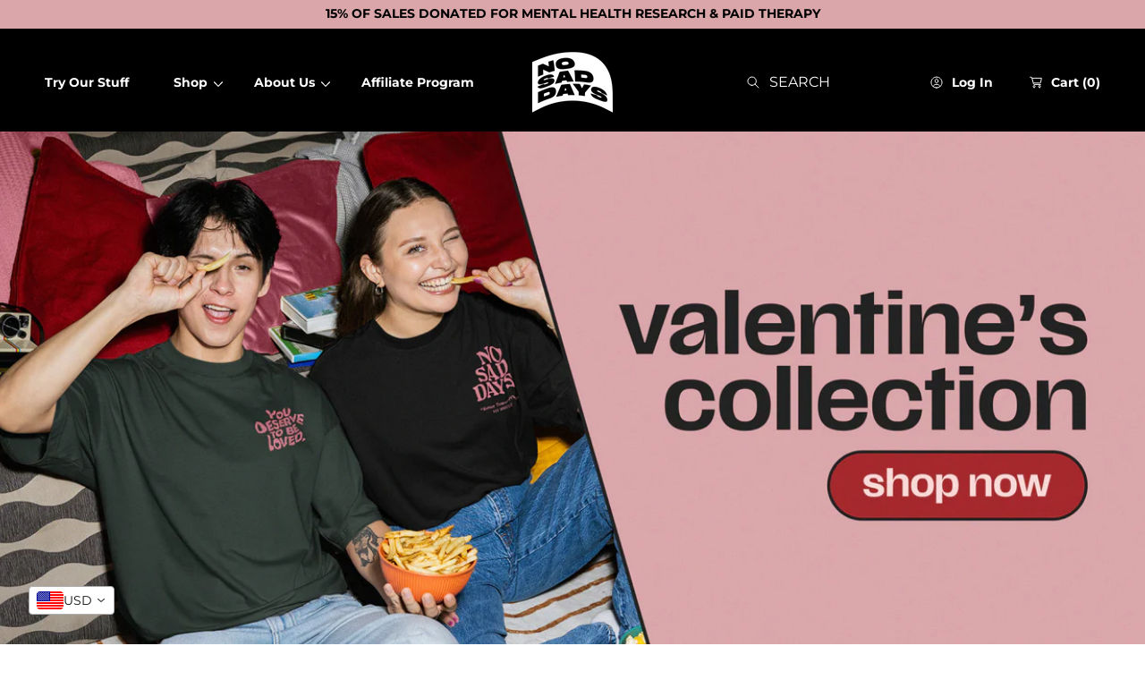

--- FILE ---
content_type: text/html; charset=utf-8
request_url: https://nosaddays.com/
body_size: 77450
content:
<!doctype html>
<html class="no-js" lang="en">
  <head>
    <script nowprocket nitro-exclude type="text/javascript" id="sa-dynamic-optimization" data-uuid="2a5af3fa-6d97-4746-8e74-70d2a4a675a9" src="[data-uri]"></script>

    <!-- Added by AVADA SEO Suite -->
     <!-- meta basic type product --><!-- meta basic type collection --><!-- meta basic type article -->

    <meta name="p:domain_verify" content="ac0c864ad7711ebf375a9baa3089c498"/>
    <!-- /Added by AVADA SEO Suite -->

    <meta charset="utf-8">
    <meta http-equiv="X-UA-Compatible" content="IE=edge">
    <meta name="viewport" content="width=device-width,initial-scale=1">
    <meta name="theme-color" content="">
    <link rel="canonical" href="https://nosaddays.com/">
    <link rel="preconnect" href="https://cdn.shopify.com" crossorigin><link rel="icon" type="image/png" href="//nosaddays.com/cdn/shop/files/Artboard_1FAVICON.png?crop=center&height=32&v=1742749781&width=32"><link rel="preconnect" href="https://fonts.shopifycdn.com" crossorigin><title>
      No Sad Days | Mental Health &amp; Motivational Clothing
</title>

    

    

<meta property="og:site_name" content="No Sad Days">
<meta property="og:url" content="https://nosaddays.com/">
<meta property="og:title" content="No Sad Days | Mental Health &amp; Motivational Clothing">
<meta property="og:type" content="website">
<meta property="og:description" content="No Sad Days"><meta property="og:image" content="http://nosaddays.com/cdn/shop/files/nsd_test_41a4f12c-a870-4d93-9750-efc795802205.png?v=1752322880">
  <meta property="og:image:secure_url" content="https://nosaddays.com/cdn/shop/files/nsd_test_41a4f12c-a870-4d93-9750-efc795802205.png?v=1752322880">
  <meta property="og:image:width" content="2000">
  <meta property="og:image:height" content="2000"><meta name="twitter:site" content="@https://x.com/NoSadDaysCo"><!-- <meta name="twitter:image" content="http://nosaddays.com/cdn/shop/files/nsd_test_41a4f12c-a870-4d93-9750-efc795802205.png?v=1752322880"> -->
<meta name="twitter:card" content="summary_large_image">
<meta name="twitter:title" content="No Sad Days | Mental Health &amp; Motivational Clothing">
<meta name="twitter:description" content="No Sad Days">


    <script src="//nosaddays.com/cdn/shop/t/15/assets/constants.js?v=69032263048807321231768420974" defer="defer"></script>
    <script src="//nosaddays.com/cdn/shop/t/15/assets/pubsub.js?v=162490899887979251768420974" defer="defer"></script>
    <script src="//nosaddays.com/cdn/shop/t/15/assets/global.js?v=43202160752917660511768420974" defer="defer"></script>

    <script>window.performance && window.performance.mark && window.performance.mark('shopify.content_for_header.start');</script><meta name="google-site-verification" content="Gkvu9IRs8rU9KsBd27sMNyhFkZ2BgUtI7UpZHJFhG_w">
<meta name="facebook-domain-verification" content="3hw7zabkxfs7od7npgqdwldhrj4bo7">
<meta id="shopify-digital-wallet" name="shopify-digital-wallet" content="/66033975350/digital_wallets/dialog">
<meta name="shopify-checkout-api-token" content="3486ddbb45b25b5c97712100eed584d5">
<meta id="in-context-paypal-metadata" data-shop-id="66033975350" data-venmo-supported="false" data-environment="production" data-locale="en_US" data-paypal-v4="true" data-currency="USD">
<script async="async" src="/checkouts/internal/preloads.js?locale=en-US"></script>
<link rel="preconnect" href="https://shop.app" crossorigin="anonymous">
<script async="async" src="https://shop.app/checkouts/internal/preloads.js?locale=en-US&shop_id=66033975350" crossorigin="anonymous"></script>
<script id="apple-pay-shop-capabilities" type="application/json">{"shopId":66033975350,"countryCode":"US","currencyCode":"USD","merchantCapabilities":["supports3DS"],"merchantId":"gid:\/\/shopify\/Shop\/66033975350","merchantName":"No Sad Days","requiredBillingContactFields":["postalAddress","email"],"requiredShippingContactFields":["postalAddress","email"],"shippingType":"shipping","supportedNetworks":["visa","masterCard","amex","discover","elo","jcb"],"total":{"type":"pending","label":"No Sad Days","amount":"1.00"},"shopifyPaymentsEnabled":true,"supportsSubscriptions":true}</script>
<script id="shopify-features" type="application/json">{"accessToken":"3486ddbb45b25b5c97712100eed584d5","betas":["rich-media-storefront-analytics"],"domain":"nosaddays.com","predictiveSearch":true,"shopId":66033975350,"locale":"en"}</script>
<script>var Shopify = Shopify || {};
Shopify.shop = "5rwmvv-a5.myshopify.com";
Shopify.locale = "en";
Shopify.currency = {"active":"USD","rate":"1.0"};
Shopify.country = "US";
Shopify.theme = {"name":"Valentines Theme","id":148256096310,"schema_name":"Abode","schema_version":"3.1.1","theme_store_id":1918,"role":"main"};
Shopify.theme.handle = "null";
Shopify.theme.style = {"id":null,"handle":null};
Shopify.cdnHost = "nosaddays.com/cdn";
Shopify.routes = Shopify.routes || {};
Shopify.routes.root = "/";</script>
<script type="module">!function(o){(o.Shopify=o.Shopify||{}).modules=!0}(window);</script>
<script>!function(o){function n(){var o=[];function n(){o.push(Array.prototype.slice.apply(arguments))}return n.q=o,n}var t=o.Shopify=o.Shopify||{};t.loadFeatures=n(),t.autoloadFeatures=n()}(window);</script>
<script>
  window.ShopifyPay = window.ShopifyPay || {};
  window.ShopifyPay.apiHost = "shop.app\/pay";
  window.ShopifyPay.redirectState = null;
</script>
<script id="shop-js-analytics" type="application/json">{"pageType":"index"}</script>
<script defer="defer" async type="module" src="//nosaddays.com/cdn/shopifycloud/shop-js/modules/v2/client.init-shop-cart-sync_BT-GjEfc.en.esm.js"></script>
<script defer="defer" async type="module" src="//nosaddays.com/cdn/shopifycloud/shop-js/modules/v2/chunk.common_D58fp_Oc.esm.js"></script>
<script defer="defer" async type="module" src="//nosaddays.com/cdn/shopifycloud/shop-js/modules/v2/chunk.modal_xMitdFEc.esm.js"></script>
<script type="module">
  await import("//nosaddays.com/cdn/shopifycloud/shop-js/modules/v2/client.init-shop-cart-sync_BT-GjEfc.en.esm.js");
await import("//nosaddays.com/cdn/shopifycloud/shop-js/modules/v2/chunk.common_D58fp_Oc.esm.js");
await import("//nosaddays.com/cdn/shopifycloud/shop-js/modules/v2/chunk.modal_xMitdFEc.esm.js");

  window.Shopify.SignInWithShop?.initShopCartSync?.({"fedCMEnabled":true,"windoidEnabled":true});

</script>
<script>
  window.Shopify = window.Shopify || {};
  if (!window.Shopify.featureAssets) window.Shopify.featureAssets = {};
  window.Shopify.featureAssets['shop-js'] = {"shop-cart-sync":["modules/v2/client.shop-cart-sync_DZOKe7Ll.en.esm.js","modules/v2/chunk.common_D58fp_Oc.esm.js","modules/v2/chunk.modal_xMitdFEc.esm.js"],"init-fed-cm":["modules/v2/client.init-fed-cm_B6oLuCjv.en.esm.js","modules/v2/chunk.common_D58fp_Oc.esm.js","modules/v2/chunk.modal_xMitdFEc.esm.js"],"shop-cash-offers":["modules/v2/client.shop-cash-offers_D2sdYoxE.en.esm.js","modules/v2/chunk.common_D58fp_Oc.esm.js","modules/v2/chunk.modal_xMitdFEc.esm.js"],"shop-login-button":["modules/v2/client.shop-login-button_QeVjl5Y3.en.esm.js","modules/v2/chunk.common_D58fp_Oc.esm.js","modules/v2/chunk.modal_xMitdFEc.esm.js"],"pay-button":["modules/v2/client.pay-button_DXTOsIq6.en.esm.js","modules/v2/chunk.common_D58fp_Oc.esm.js","modules/v2/chunk.modal_xMitdFEc.esm.js"],"shop-button":["modules/v2/client.shop-button_DQZHx9pm.en.esm.js","modules/v2/chunk.common_D58fp_Oc.esm.js","modules/v2/chunk.modal_xMitdFEc.esm.js"],"avatar":["modules/v2/client.avatar_BTnouDA3.en.esm.js"],"init-windoid":["modules/v2/client.init-windoid_CR1B-cfM.en.esm.js","modules/v2/chunk.common_D58fp_Oc.esm.js","modules/v2/chunk.modal_xMitdFEc.esm.js"],"init-shop-for-new-customer-accounts":["modules/v2/client.init-shop-for-new-customer-accounts_C_vY_xzh.en.esm.js","modules/v2/client.shop-login-button_QeVjl5Y3.en.esm.js","modules/v2/chunk.common_D58fp_Oc.esm.js","modules/v2/chunk.modal_xMitdFEc.esm.js"],"init-shop-email-lookup-coordinator":["modules/v2/client.init-shop-email-lookup-coordinator_BI7n9ZSv.en.esm.js","modules/v2/chunk.common_D58fp_Oc.esm.js","modules/v2/chunk.modal_xMitdFEc.esm.js"],"init-shop-cart-sync":["modules/v2/client.init-shop-cart-sync_BT-GjEfc.en.esm.js","modules/v2/chunk.common_D58fp_Oc.esm.js","modules/v2/chunk.modal_xMitdFEc.esm.js"],"shop-toast-manager":["modules/v2/client.shop-toast-manager_DiYdP3xc.en.esm.js","modules/v2/chunk.common_D58fp_Oc.esm.js","modules/v2/chunk.modal_xMitdFEc.esm.js"],"init-customer-accounts":["modules/v2/client.init-customer-accounts_D9ZNqS-Q.en.esm.js","modules/v2/client.shop-login-button_QeVjl5Y3.en.esm.js","modules/v2/chunk.common_D58fp_Oc.esm.js","modules/v2/chunk.modal_xMitdFEc.esm.js"],"init-customer-accounts-sign-up":["modules/v2/client.init-customer-accounts-sign-up_iGw4briv.en.esm.js","modules/v2/client.shop-login-button_QeVjl5Y3.en.esm.js","modules/v2/chunk.common_D58fp_Oc.esm.js","modules/v2/chunk.modal_xMitdFEc.esm.js"],"shop-follow-button":["modules/v2/client.shop-follow-button_CqMgW2wH.en.esm.js","modules/v2/chunk.common_D58fp_Oc.esm.js","modules/v2/chunk.modal_xMitdFEc.esm.js"],"checkout-modal":["modules/v2/client.checkout-modal_xHeaAweL.en.esm.js","modules/v2/chunk.common_D58fp_Oc.esm.js","modules/v2/chunk.modal_xMitdFEc.esm.js"],"shop-login":["modules/v2/client.shop-login_D91U-Q7h.en.esm.js","modules/v2/chunk.common_D58fp_Oc.esm.js","modules/v2/chunk.modal_xMitdFEc.esm.js"],"lead-capture":["modules/v2/client.lead-capture_BJmE1dJe.en.esm.js","modules/v2/chunk.common_D58fp_Oc.esm.js","modules/v2/chunk.modal_xMitdFEc.esm.js"],"payment-terms":["modules/v2/client.payment-terms_Ci9AEqFq.en.esm.js","modules/v2/chunk.common_D58fp_Oc.esm.js","modules/v2/chunk.modal_xMitdFEc.esm.js"]};
</script>
<script>(function() {
  var isLoaded = false;
  function asyncLoad() {
    if (isLoaded) return;
    isLoaded = true;
    var urls = ["https:\/\/loox.io\/widget\/228zUkvyVM\/loox.1742918671089.js?shop=5rwmvv-a5.myshopify.com"];
    for (var i = 0; i < urls.length; i++) {
      var s = document.createElement('script');
      s.type = 'text/javascript';
      s.async = true;
      s.src = urls[i];
      var x = document.getElementsByTagName('script')[0];
      x.parentNode.insertBefore(s, x);
    }
  };
  if(window.attachEvent) {
    window.attachEvent('onload', asyncLoad);
  } else {
    window.addEventListener('load', asyncLoad, false);
  }
})();</script>
<script id="__st">var __st={"a":66033975350,"offset":-28800,"reqid":"a0f1bc94-40a9-4084-a81a-4454ec9145a3-1769060927","pageurl":"nosaddays.com\/","u":"244fddd8211c","p":"home"};</script>
<script>window.ShopifyPaypalV4VisibilityTracking = true;</script>
<script id="captcha-bootstrap">!function(){'use strict';const t='contact',e='account',n='new_comment',o=[[t,t],['blogs',n],['comments',n],[t,'customer']],c=[[e,'customer_login'],[e,'guest_login'],[e,'recover_customer_password'],[e,'create_customer']],r=t=>t.map((([t,e])=>`form[action*='/${t}']:not([data-nocaptcha='true']) input[name='form_type'][value='${e}']`)).join(','),a=t=>()=>t?[...document.querySelectorAll(t)].map((t=>t.form)):[];function s(){const t=[...o],e=r(t);return a(e)}const i='password',u='form_key',d=['recaptcha-v3-token','g-recaptcha-response','h-captcha-response',i],f=()=>{try{return window.sessionStorage}catch{return}},m='__shopify_v',_=t=>t.elements[u];function p(t,e,n=!1){try{const o=window.sessionStorage,c=JSON.parse(o.getItem(e)),{data:r}=function(t){const{data:e,action:n}=t;return t[m]||n?{data:e,action:n}:{data:t,action:n}}(c);for(const[e,n]of Object.entries(r))t.elements[e]&&(t.elements[e].value=n);n&&o.removeItem(e)}catch(o){console.error('form repopulation failed',{error:o})}}const l='form_type',E='cptcha';function T(t){t.dataset[E]=!0}const w=window,h=w.document,L='Shopify',v='ce_forms',y='captcha';let A=!1;((t,e)=>{const n=(g='f06e6c50-85a8-45c8-87d0-21a2b65856fe',I='https://cdn.shopify.com/shopifycloud/storefront-forms-hcaptcha/ce_storefront_forms_captcha_hcaptcha.v1.5.2.iife.js',D={infoText:'Protected by hCaptcha',privacyText:'Privacy',termsText:'Terms'},(t,e,n)=>{const o=w[L][v],c=o.bindForm;if(c)return c(t,g,e,D).then(n);var r;o.q.push([[t,g,e,D],n]),r=I,A||(h.body.append(Object.assign(h.createElement('script'),{id:'captcha-provider',async:!0,src:r})),A=!0)});var g,I,D;w[L]=w[L]||{},w[L][v]=w[L][v]||{},w[L][v].q=[],w[L][y]=w[L][y]||{},w[L][y].protect=function(t,e){n(t,void 0,e),T(t)},Object.freeze(w[L][y]),function(t,e,n,w,h,L){const[v,y,A,g]=function(t,e,n){const i=e?o:[],u=t?c:[],d=[...i,...u],f=r(d),m=r(i),_=r(d.filter((([t,e])=>n.includes(e))));return[a(f),a(m),a(_),s()]}(w,h,L),I=t=>{const e=t.target;return e instanceof HTMLFormElement?e:e&&e.form},D=t=>v().includes(t);t.addEventListener('submit',(t=>{const e=I(t);if(!e)return;const n=D(e)&&!e.dataset.hcaptchaBound&&!e.dataset.recaptchaBound,o=_(e),c=g().includes(e)&&(!o||!o.value);(n||c)&&t.preventDefault(),c&&!n&&(function(t){try{if(!f())return;!function(t){const e=f();if(!e)return;const n=_(t);if(!n)return;const o=n.value;o&&e.removeItem(o)}(t);const e=Array.from(Array(32),(()=>Math.random().toString(36)[2])).join('');!function(t,e){_(t)||t.append(Object.assign(document.createElement('input'),{type:'hidden',name:u})),t.elements[u].value=e}(t,e),function(t,e){const n=f();if(!n)return;const o=[...t.querySelectorAll(`input[type='${i}']`)].map((({name:t})=>t)),c=[...d,...o],r={};for(const[a,s]of new FormData(t).entries())c.includes(a)||(r[a]=s);n.setItem(e,JSON.stringify({[m]:1,action:t.action,data:r}))}(t,e)}catch(e){console.error('failed to persist form',e)}}(e),e.submit())}));const S=(t,e)=>{t&&!t.dataset[E]&&(n(t,e.some((e=>e===t))),T(t))};for(const o of['focusin','change'])t.addEventListener(o,(t=>{const e=I(t);D(e)&&S(e,y())}));const B=e.get('form_key'),M=e.get(l),P=B&&M;t.addEventListener('DOMContentLoaded',(()=>{const t=y();if(P)for(const e of t)e.elements[l].value===M&&p(e,B);[...new Set([...A(),...v().filter((t=>'true'===t.dataset.shopifyCaptcha))])].forEach((e=>S(e,t)))}))}(h,new URLSearchParams(w.location.search),n,t,e,['guest_login'])})(!0,!0)}();</script>
<script integrity="sha256-4kQ18oKyAcykRKYeNunJcIwy7WH5gtpwJnB7kiuLZ1E=" data-source-attribution="shopify.loadfeatures" defer="defer" src="//nosaddays.com/cdn/shopifycloud/storefront/assets/storefront/load_feature-a0a9edcb.js" crossorigin="anonymous"></script>
<script crossorigin="anonymous" defer="defer" src="//nosaddays.com/cdn/shopifycloud/storefront/assets/shopify_pay/storefront-65b4c6d7.js?v=20250812"></script>
<script data-source-attribution="shopify.dynamic_checkout.dynamic.init">var Shopify=Shopify||{};Shopify.PaymentButton=Shopify.PaymentButton||{isStorefrontPortableWallets:!0,init:function(){window.Shopify.PaymentButton.init=function(){};var t=document.createElement("script");t.src="https://nosaddays.com/cdn/shopifycloud/portable-wallets/latest/portable-wallets.en.js",t.type="module",document.head.appendChild(t)}};
</script>
<script data-source-attribution="shopify.dynamic_checkout.buyer_consent">
  function portableWalletsHideBuyerConsent(e){var t=document.getElementById("shopify-buyer-consent"),n=document.getElementById("shopify-subscription-policy-button");t&&n&&(t.classList.add("hidden"),t.setAttribute("aria-hidden","true"),n.removeEventListener("click",e))}function portableWalletsShowBuyerConsent(e){var t=document.getElementById("shopify-buyer-consent"),n=document.getElementById("shopify-subscription-policy-button");t&&n&&(t.classList.remove("hidden"),t.removeAttribute("aria-hidden"),n.addEventListener("click",e))}window.Shopify?.PaymentButton&&(window.Shopify.PaymentButton.hideBuyerConsent=portableWalletsHideBuyerConsent,window.Shopify.PaymentButton.showBuyerConsent=portableWalletsShowBuyerConsent);
</script>
<script data-source-attribution="shopify.dynamic_checkout.cart.bootstrap">document.addEventListener("DOMContentLoaded",(function(){function t(){return document.querySelector("shopify-accelerated-checkout-cart, shopify-accelerated-checkout")}if(t())Shopify.PaymentButton.init();else{new MutationObserver((function(e,n){t()&&(Shopify.PaymentButton.init(),n.disconnect())})).observe(document.body,{childList:!0,subtree:!0})}}));
</script>
<script id='scb4127' type='text/javascript' async='' src='https://nosaddays.com/cdn/shopifycloud/privacy-banner/storefront-banner.js'></script><link id="shopify-accelerated-checkout-styles" rel="stylesheet" media="screen" href="https://nosaddays.com/cdn/shopifycloud/portable-wallets/latest/accelerated-checkout-backwards-compat.css" crossorigin="anonymous">
<style id="shopify-accelerated-checkout-cart">
        #shopify-buyer-consent {
  margin-top: 1em;
  display: inline-block;
  width: 100%;
}

#shopify-buyer-consent.hidden {
  display: none;
}

#shopify-subscription-policy-button {
  background: none;
  border: none;
  padding: 0;
  text-decoration: underline;
  font-size: inherit;
  cursor: pointer;
}

#shopify-subscription-policy-button::before {
  box-shadow: none;
}

      </style>

<script>window.performance && window.performance.mark && window.performance.mark('shopify.content_for_header.end');</script>


    <style data-shopify>
      @font-face {
  font-family: Montserrat;
  font-weight: 700;
  font-style: normal;
  font-display: swap;
  src: url("//nosaddays.com/cdn/fonts/montserrat/montserrat_n7.3c434e22befd5c18a6b4afadb1e3d77c128c7939.woff2") format("woff2"),
       url("//nosaddays.com/cdn/fonts/montserrat/montserrat_n7.5d9fa6e2cae713c8fb539a9876489d86207fe957.woff") format("woff");
}

      @font-face {
  font-family: Montserrat;
  font-weight: 300;
  font-style: normal;
  font-display: swap;
  src: url("//nosaddays.com/cdn/fonts/montserrat/montserrat_n3.29e699231893fd243e1620595067294bb067ba2a.woff2") format("woff2"),
       url("//nosaddays.com/cdn/fonts/montserrat/montserrat_n3.64ed56f012a53c08a49d49bd7e0c8d2f46119150.woff") format("woff");
}

      @font-face {
  font-family: Montserrat;
  font-weight: 500;
  font-style: normal;
  font-display: swap;
  src: url("//nosaddays.com/cdn/fonts/montserrat/montserrat_n5.07ef3781d9c78c8b93c98419da7ad4fbeebb6635.woff2") format("woff2"),
       url("//nosaddays.com/cdn/fonts/montserrat/montserrat_n5.adf9b4bd8b0e4f55a0b203cdd84512667e0d5e4d.woff") format("woff");
}

      @font-face {
  font-family: Montserrat;
  font-weight: 600;
  font-style: normal;
  font-display: swap;
  src: url("//nosaddays.com/cdn/fonts/montserrat/montserrat_n6.1326b3e84230700ef15b3a29fb520639977513e0.woff2") format("woff2"),
       url("//nosaddays.com/cdn/fonts/montserrat/montserrat_n6.652f051080eb14192330daceed8cd53dfdc5ead9.woff") format("woff");
}

      @font-face {
  font-family: Montserrat;
  font-weight: 700;
  font-style: normal;
  font-display: swap;
  src: url("//nosaddays.com/cdn/fonts/montserrat/montserrat_n7.3c434e22befd5c18a6b4afadb1e3d77c128c7939.woff2") format("woff2"),
       url("//nosaddays.com/cdn/fonts/montserrat/montserrat_n7.5d9fa6e2cae713c8fb539a9876489d86207fe957.woff") format("woff");
}

      @font-face {
  font-family: Montserrat;
  font-weight: 800;
  font-style: normal;
  font-display: swap;
  src: url("//nosaddays.com/cdn/fonts/montserrat/montserrat_n8.853056e398b4dadf6838423edb7abaa02f651554.woff2") format("woff2"),
       url("//nosaddays.com/cdn/fonts/montserrat/montserrat_n8.9201aba6104751e1b3e48577a5a739fc14862200.woff") format("woff");
}

      @font-face {
  font-family: Montserrat;
  font-weight: 900;
  font-style: normal;
  font-display: swap;
  src: url("//nosaddays.com/cdn/fonts/montserrat/montserrat_n9.680ded1be351aa3bf3b3650ac5f6df485af8a07c.woff2") format("woff2"),
       url("//nosaddays.com/cdn/fonts/montserrat/montserrat_n9.0cc5aaeff26ef35c23b69a061997d78c9697a382.woff") format("woff");
}

      @font-face {
  font-family: Montserrat;
  font-weight: 700;
  font-style: italic;
  font-display: swap;
  src: url("//nosaddays.com/cdn/fonts/montserrat/montserrat_i7.a0d4a463df4f146567d871890ffb3c80408e7732.woff2") format("woff2"),
       url("//nosaddays.com/cdn/fonts/montserrat/montserrat_i7.f6ec9f2a0681acc6f8152c40921d2a4d2e1a2c78.woff") format("woff");
}

      @font-face {
  font-family: Montserrat;
  font-weight: 300;
  font-style: italic;
  font-display: swap;
  src: url("//nosaddays.com/cdn/fonts/montserrat/montserrat_i3.9cfee8ab0b9b229ed9a7652dff7d786e45a01df2.woff2") format("woff2"),
       url("//nosaddays.com/cdn/fonts/montserrat/montserrat_i3.68df04ba4494b4612ed6f9bf46b6c06246fa2fa4.woff") format("woff");
}

      @font-face {
  font-family: Montserrat;
  font-weight: 500;
  font-style: italic;
  font-display: swap;
  src: url("//nosaddays.com/cdn/fonts/montserrat/montserrat_i5.d3a783eb0cc26f2fda1e99d1dfec3ebaea1dc164.woff2") format("woff2"),
       url("//nosaddays.com/cdn/fonts/montserrat/montserrat_i5.76d414ea3d56bb79ef992a9c62dce2e9063bc062.woff") format("woff");
}

      @font-face {
  font-family: Montserrat;
  font-weight: 600;
  font-style: italic;
  font-display: swap;
  src: url("//nosaddays.com/cdn/fonts/montserrat/montserrat_i6.e90155dd2f004112a61c0322d66d1f59dadfa84b.woff2") format("woff2"),
       url("//nosaddays.com/cdn/fonts/montserrat/montserrat_i6.41470518d8e9d7f1bcdd29a447c2397e5393943f.woff") format("woff");
}

      @font-face {
  font-family: Montserrat;
  font-weight: 700;
  font-style: italic;
  font-display: swap;
  src: url("//nosaddays.com/cdn/fonts/montserrat/montserrat_i7.a0d4a463df4f146567d871890ffb3c80408e7732.woff2") format("woff2"),
       url("//nosaddays.com/cdn/fonts/montserrat/montserrat_i7.f6ec9f2a0681acc6f8152c40921d2a4d2e1a2c78.woff") format("woff");
}

      @font-face {
  font-family: Montserrat;
  font-weight: 800;
  font-style: italic;
  font-display: swap;
  src: url("//nosaddays.com/cdn/fonts/montserrat/montserrat_i8.b5b703476aa25307888d32fbbb26f33913f79842.woff2") format("woff2"),
       url("//nosaddays.com/cdn/fonts/montserrat/montserrat_i8.1037a8c7c9042232c15d221799b18df65709cdd0.woff") format("woff");
}

      @font-face {
  font-family: Montserrat;
  font-weight: 900;
  font-style: italic;
  font-display: swap;
  src: url("//nosaddays.com/cdn/fonts/montserrat/montserrat_i9.cd566e55c5982a3a39b3949665a79c881e095b14.woff2") format("woff2"),
       url("//nosaddays.com/cdn/fonts/montserrat/montserrat_i9.b18527943b7f5bc1488b82e39deb595a73d3e645.woff") format("woff");
}


      @font-face {
  font-family: Montserrat;
  font-weight: 400;
  font-style: normal;
  font-display: swap;
  src: url("//nosaddays.com/cdn/fonts/montserrat/montserrat_n4.81949fa0ac9fd2021e16436151e8eaa539321637.woff2") format("woff2"),
       url("//nosaddays.com/cdn/fonts/montserrat/montserrat_n4.a6c632ca7b62da89c3594789ba828388aac693fe.woff") format("woff");
}

      @font-face {
  font-family: Montserrat;
  font-weight: 300;
  font-style: normal;
  font-display: swap;
  src: url("//nosaddays.com/cdn/fonts/montserrat/montserrat_n3.29e699231893fd243e1620595067294bb067ba2a.woff2") format("woff2"),
       url("//nosaddays.com/cdn/fonts/montserrat/montserrat_n3.64ed56f012a53c08a49d49bd7e0c8d2f46119150.woff") format("woff");
}

      @font-face {
  font-family: Montserrat;
  font-weight: 400;
  font-style: normal;
  font-display: swap;
  src: url("//nosaddays.com/cdn/fonts/montserrat/montserrat_n4.81949fa0ac9fd2021e16436151e8eaa539321637.woff2") format("woff2"),
       url("//nosaddays.com/cdn/fonts/montserrat/montserrat_n4.a6c632ca7b62da89c3594789ba828388aac693fe.woff") format("woff");
}

      @font-face {
  font-family: Montserrat;
  font-weight: 500;
  font-style: normal;
  font-display: swap;
  src: url("//nosaddays.com/cdn/fonts/montserrat/montserrat_n5.07ef3781d9c78c8b93c98419da7ad4fbeebb6635.woff2") format("woff2"),
       url("//nosaddays.com/cdn/fonts/montserrat/montserrat_n5.adf9b4bd8b0e4f55a0b203cdd84512667e0d5e4d.woff") format("woff");
}

      @font-face {
  font-family: Montserrat;
  font-weight: 600;
  font-style: normal;
  font-display: swap;
  src: url("//nosaddays.com/cdn/fonts/montserrat/montserrat_n6.1326b3e84230700ef15b3a29fb520639977513e0.woff2") format("woff2"),
       url("//nosaddays.com/cdn/fonts/montserrat/montserrat_n6.652f051080eb14192330daceed8cd53dfdc5ead9.woff") format("woff");
}

      @font-face {
  font-family: Montserrat;
  font-weight: 700;
  font-style: normal;
  font-display: swap;
  src: url("//nosaddays.com/cdn/fonts/montserrat/montserrat_n7.3c434e22befd5c18a6b4afadb1e3d77c128c7939.woff2") format("woff2"),
       url("//nosaddays.com/cdn/fonts/montserrat/montserrat_n7.5d9fa6e2cae713c8fb539a9876489d86207fe957.woff") format("woff");
}

      @font-face {
  font-family: Montserrat;
  font-weight: 800;
  font-style: normal;
  font-display: swap;
  src: url("//nosaddays.com/cdn/fonts/montserrat/montserrat_n8.853056e398b4dadf6838423edb7abaa02f651554.woff2") format("woff2"),
       url("//nosaddays.com/cdn/fonts/montserrat/montserrat_n8.9201aba6104751e1b3e48577a5a739fc14862200.woff") format("woff");
}

      @font-face {
  font-family: Montserrat;
  font-weight: 900;
  font-style: normal;
  font-display: swap;
  src: url("//nosaddays.com/cdn/fonts/montserrat/montserrat_n9.680ded1be351aa3bf3b3650ac5f6df485af8a07c.woff2") format("woff2"),
       url("//nosaddays.com/cdn/fonts/montserrat/montserrat_n9.0cc5aaeff26ef35c23b69a061997d78c9697a382.woff") format("woff");
}

      @font-face {
  font-family: Montserrat;
  font-weight: 300;
  font-style: italic;
  font-display: swap;
  src: url("//nosaddays.com/cdn/fonts/montserrat/montserrat_i3.9cfee8ab0b9b229ed9a7652dff7d786e45a01df2.woff2") format("woff2"),
       url("//nosaddays.com/cdn/fonts/montserrat/montserrat_i3.68df04ba4494b4612ed6f9bf46b6c06246fa2fa4.woff") format("woff");
}

      @font-face {
  font-family: Montserrat;
  font-weight: 400;
  font-style: italic;
  font-display: swap;
  src: url("//nosaddays.com/cdn/fonts/montserrat/montserrat_i4.5a4ea298b4789e064f62a29aafc18d41f09ae59b.woff2") format("woff2"),
       url("//nosaddays.com/cdn/fonts/montserrat/montserrat_i4.072b5869c5e0ed5b9d2021e4c2af132e16681ad2.woff") format("woff");
}

      @font-face {
  font-family: Montserrat;
  font-weight: 400;
  font-style: italic;
  font-display: swap;
  src: url("//nosaddays.com/cdn/fonts/montserrat/montserrat_i4.5a4ea298b4789e064f62a29aafc18d41f09ae59b.woff2") format("woff2"),
       url("//nosaddays.com/cdn/fonts/montserrat/montserrat_i4.072b5869c5e0ed5b9d2021e4c2af132e16681ad2.woff") format("woff");
}

      @font-face {
  font-family: Montserrat;
  font-weight: 500;
  font-style: italic;
  font-display: swap;
  src: url("//nosaddays.com/cdn/fonts/montserrat/montserrat_i5.d3a783eb0cc26f2fda1e99d1dfec3ebaea1dc164.woff2") format("woff2"),
       url("//nosaddays.com/cdn/fonts/montserrat/montserrat_i5.76d414ea3d56bb79ef992a9c62dce2e9063bc062.woff") format("woff");
}

      @font-face {
  font-family: Montserrat;
  font-weight: 600;
  font-style: italic;
  font-display: swap;
  src: url("//nosaddays.com/cdn/fonts/montserrat/montserrat_i6.e90155dd2f004112a61c0322d66d1f59dadfa84b.woff2") format("woff2"),
       url("//nosaddays.com/cdn/fonts/montserrat/montserrat_i6.41470518d8e9d7f1bcdd29a447c2397e5393943f.woff") format("woff");
}

      @font-face {
  font-family: Montserrat;
  font-weight: 700;
  font-style: italic;
  font-display: swap;
  src: url("//nosaddays.com/cdn/fonts/montserrat/montserrat_i7.a0d4a463df4f146567d871890ffb3c80408e7732.woff2") format("woff2"),
       url("//nosaddays.com/cdn/fonts/montserrat/montserrat_i7.f6ec9f2a0681acc6f8152c40921d2a4d2e1a2c78.woff") format("woff");
}

      @font-face {
  font-family: Montserrat;
  font-weight: 800;
  font-style: italic;
  font-display: swap;
  src: url("//nosaddays.com/cdn/fonts/montserrat/montserrat_i8.b5b703476aa25307888d32fbbb26f33913f79842.woff2") format("woff2"),
       url("//nosaddays.com/cdn/fonts/montserrat/montserrat_i8.1037a8c7c9042232c15d221799b18df65709cdd0.woff") format("woff");
}

      @font-face {
  font-family: Montserrat;
  font-weight: 900;
  font-style: italic;
  font-display: swap;
  src: url("//nosaddays.com/cdn/fonts/montserrat/montserrat_i9.cd566e55c5982a3a39b3949665a79c881e095b14.woff2") format("woff2"),
       url("//nosaddays.com/cdn/fonts/montserrat/montserrat_i9.b18527943b7f5bc1488b82e39deb595a73d3e645.woff") format("woff");
}


      :root {
        --font-heading-family: Montserrat, sans-serif;
        --font-heading-style: normal;
        --font-heading-weight: 700;
        --heading-font-weignt: 700;
        --section-heading-font-weight: 700;
        --font-heading-1-size: 7.5rem;
        --font-heading-1-size-mb: 4.8rem;
        --font-heading-2-size: 2.4rem;
        --font-heading-2-size-mb: 3.3rem;
        --font-heading-3-size: 1.8rem;
        --font-heading-3-size-mb: 2.5rem;
        --font-heading-4-size: 1.2rem;
        --font-heading-4-size-mb: 1.8rem;
        --font-heading-5-size: 1.0rem;
        --font-heading-5-size-mb: 1.8rem;
        --font-heading-6-size: 1.0rem;
        --font-heading-6-size-mb: 1.6rem;
        --font-body-size: 1.5rem;

        --font-body-family: Montserrat, sans-serif;
        --font-body-style: normal;
        --font-body-weight: 400;

        --badge-radius: 0.5rem;
        --font-badge-size: 1.4rem;
        --font-badge-weight: 400;
        --font-badge-family: var(--font-body-family);

        --color-general-main-text: 0, 0, 0;
        --color-general-secondary-text: 255, 255, 255;
        --color-general-heading: 0, 0, 0;
        --color-general-catalog: 0, 0, 0;

        --color-general-bg: 255, 255, 255;
        --gradient-general-bg: #ffffff;

        --color-general-section-bg: 0, 0, 0;
        --gradient-general-section-bg: linear-gradient(180deg, rgba(0, 0, 0, 1), rgba(0, 0, 0, 1) 48%, rgba(0, 0, 0, 1) 100%);

        --color-general-section-bg-2: 255, 255, 255;
        --gradient-general-section-bg-2: #ffffff;

        --color-general-section-bg-3: 210, 58, 55;
        --gradient-general-section-bg-3: #d23a37;

        --color-general-section-bg-4: 218, 166, 170;
        --gradient-general-section-bg-4: #daa6aa;

        --color-general-link: 0, 0, 0;

        --color-border-page: 255, 255, 255;
        --color-overlay: 255, 255, 255;

        --color-prod-preview-price: 0, 0, 0;
        --border-color: 76, 76, 76;
        --color-prod-note: 0, 0, 0;

        --color-label-text: 17, 17, 17;
        --color-label-bg: 210, 58, 55;
        --color-label-bg-gradient:  ;
        --color-label-border:  #111111;

        --color-label-text--sale: 0, 0, 0;
        --color-label-bg--sale: 210, 58, 55;
        --color-label-bg-gradient--sale:  ;
        --color-label-border--sale:  #000000;

        --color-label-text--sold: 255, 255, 255;
        --color-label-bg--sold: 0, 0, 0;
        --color-label-bg-gradient--sold:  ;
        --color-label-border--sold:  #ffffff;

        --color-btn-main-text: 0, 0, 0;
        --color-btn-main-bg: 210, 58, 55;
        --color-btn-main-bg-gradient: ;
        --color-btn-main-border: 0, 0, 0;

        --color-btn-second-text: 0, 0, 0;
        --color-btn-second-bg: 255, 255, 255;
        --color-btn-second-bg-gradient: linear-gradient(95.58deg, rgba(210, 58, 55, 1), rgba(210, 58, 55, 1) 100%);
        --color-btn-second-border: 0, 0, 0;

        --color-icon-social: 0, 0, 0;

        --color-hover-link: 210, 58, 55;
        --color-hover-link-secondary: 0, 0, 0;

        --color-hover-btn-text: 255, 255, 255;
        --color-hover-btn-bg: 0, 0, 0;
        --color-hover-btn-bg-gradient: linear-gradient(310deg, rgba(218, 166, 170, 1) 15%, rgba(218, 166, 170, 1) 85%);
        --color-hover-btn-border: 0, 0, 0;

        --color-hover-btn-second-text: 0, 0, 0;
        --color-hover-btn-second-bg: 255, 255, 255;
        --color-hover-btn-second-bg-gradient: linear-gradient(180deg, rgba(0, 0, 0, 1), rgba(0, 0, 0, 1) 49%, rgba(0, 0, 0, 1) 100%);
        --color-hover-btn-second-border: 0, 0, 0;

        --page-width: 160rem;

        --buttons-font-family: var(--font-body-family);
        --buttons-font-size: 1.4rem;
        --buttons-underline-font-size: 1.4rem;
        --buttons-font-width: 700;
        --links-font-width: 700;
        --buttons-text-transform: uppercase;
        --links-text-transform: none;
        --buttons-radius: 0px;
        --budges-radius: px;
        --buttons-border-size: 2px;

        --body-border-size: 0rem;

        --p-media-radius: 0rem;
      }

      *,
      *::before,
      *::after { box-sizing: inherit; }

      html {
        box-sizing: border-box;
        font-size: 62.5%;
        height: 100%;
      }

      body {
        display: grid;
        grid-template-rows: repeat(2, auto) 1fr auto;
        grid-template-columns: 100%;
        min-height: 100%;
        margin: 0;
        font-size: 1.6rem;
        font-size: var(--font-body-size);
        line-height: 1.6;
        font-family: var(--font-body-family);
        font-style: var(--font-body-style);
        font-weight: var(--font-body-weight);
      }

      @media screen and (min-width: 750px) {
        body {
          border: 0rem solid;
          border-color: rgb(var(--color-border-page));
          border-top: 0;
        }
      }
    </style>

    <link href="//nosaddays.com/cdn/shop/t/15/assets/base.css?v=142734258030640946511768420974" rel="stylesheet" type="text/css" media="all" />

      <link rel="preload" as="font" href="//nosaddays.com/cdn/fonts/montserrat/montserrat_n7.3c434e22befd5c18a6b4afadb1e3d77c128c7939.woff2" type="font/woff2" crossorigin>
      

      <link rel="preload" as="font" href="//nosaddays.com/cdn/fonts/montserrat/montserrat_n4.81949fa0ac9fd2021e16436151e8eaa539321637.woff2" type="font/woff2" crossorigin>
      
<link rel="stylesheet" href="//nosaddays.com/cdn/shop/t/15/assets/component-predictive-search.css?v=157623434792289763421768420974" media="print" onload="this.media='all'">
      
      <link rel="preload" href="//nosaddays.com/cdn/shop/t/15/assets/scroll-animation.css?v=82894630482421818531768420974" as="style" onload="this.onload=null;this.rel='stylesheet'">
      
      <noscript>
        <link href="//nosaddays.com/cdn/shop/t/15/assets/scroll-animation.css?v=82894630482421818531768420974" rel="stylesheet" type="text/css" media="all" />
        <link href="//nosaddays.com/cdn/shop/t/15/assets/scroll-animation-disabled-js.css?v=61640215765777742811768420974" rel="stylesheet" type="text/css" media="all" />
      </noscript><script>
      document.documentElement.className = document.documentElement.className.replace('no-js', 'js');
      if (Shopify.designMode) {
        document.documentElement.classList.add('shopify-design-mode');
      }
    </script>

    
    <link rel="preload" href="//nosaddays.com/cdn/shop/t/15/assets/swiper-bundle.min.css?v=76768233746613488741768420974" as="style" onload="this.onload=null;this.rel='stylesheet'">
    <link href="//nosaddays.com/cdn/shop/t/15/assets/component-swiper.css?v=110117056694356988371768420974" rel="stylesheet" type="text/css" media="all" />
    

    <noscript>
      <link href="//nosaddays.com/cdn/shop/t/15/assets/swiper-bundle.min.css?v=76768233746613488741768420974" rel="stylesheet" type="text/css" media="all" />
    </noscript>
    <script src="//nosaddays.com/cdn/shop/t/15/assets/swiper-bundle.min.js?v=78603704230365145241768420974" defer="defer"></script><!-- BEGIN app block: shopify://apps/sitemap-noindex-pro-seo/blocks/app-embed/4d815e2c-5af0-46ba-8301-d0f9cf660031 -->
<!-- END app block --><!-- BEGIN app block: shopify://apps/tinyseo/blocks/website-json-ld-embed/0605268f-f7c4-4e95-b560-e43df7d59ae4 -->
<!-- END app block --><!-- BEGIN app block: shopify://apps/tinyseo/blocks/store-json-ld-embed/0605268f-f7c4-4e95-b560-e43df7d59ae4 -->
<!-- END app block --><!-- BEGIN app block: shopify://apps/sitemap-noindex-pro-seo/blocks/html-sitemap-styler/4d815e2c-5af0-46ba-8301-d0f9cf660031 -->


<!-- END app block --><!-- BEGIN app block: shopify://apps/vitals/blocks/app-embed/aeb48102-2a5a-4f39-bdbd-d8d49f4e20b8 --><link rel="preconnect" href="https://appsolve.io/" /><link rel="preconnect" href="https://cdn-sf.vitals.app/" /><script data-ver="58" id="vtlsAebData" class="notranslate">window.vtlsLiquidData = window.vtlsLiquidData || {};window.vtlsLiquidData.buildId = 56335;

window.vtlsLiquidData.apiHosts = {
	...window.vtlsLiquidData.apiHosts,
	"1": "https://appsolve.io"
};
	window.vtlsLiquidData.moduleSettings = {"1":{"3":"E6C63E","4":"center","5":"icon","44":"100_guaranteed,accredited,a_plus,fast_shipping,worldwide_shipping,verified_secured,ssl,secure_shop,guaranteed,best_price,easy_returns,premium","85":"Your Order is Backed \u0026 Trusted","86":20,"87":20,"148":100,"978":"{}","1060":"303030"},"9":[],"15":{"37":"black","38":"Checkout safely using your preferred payment method","63":"2120bb","64":"mastercard,paypal,visa,american_express,apple_pay,shop_pay,venmo,american_express2,amazon_pay2,shopify_pay","65":"left","78":20,"79":20,"920":"{}"},"30":{"128":true,"129":true,"134":"1,2,3,4","136":true,"138":"Prices shown here are calculated in {{ visible_currency }}, but the final order will be paid in {{ default_currency }}.","139":false,"140":false,"141":true,"150":true,"151":"bottom_left","152":"bottom_left","168":99,"191":"ffffff","249":false,"298":true,"337":"ffffff","338":"f4f4f4","339":"111111","415":false,"459":true,"524":true,"609":14,"852":"f6f6f6"},"31":[],"46":{"368":"Hurry! Only {{ stock }} units left in stock!","369":50,"370":false,"371":"Hurry! Inventory is running low.","372":"333333","373":"e1e1e1","374":"ff3d12","375":"edd728","909":"{}","1087":1},"48":{"469":true,"491":true,"588":true,"595":false,"603":"","605":"","606":"","781":true,"783":1,"876":0,"1076":true,"1105":0,"1198":false},"53":{"636":"4b8e15","637":"ffffff","638":0,"639":5,"640":"You save:","642":"Out of stock","643":"This item:","644":"Total Price:","645":true,"646":"Add to cart","647":"for","648":"with","649":"off","650":"each","651":"Buy","652":"Subtotal","653":"Discount","654":"Old price","655":16,"656":8,"657":16,"658":8,"659":"ffffff","660":14,"661":"center","671":"000000","702":"Quantity","731":"and","733":0,"734":"362e94","735":"8e86ed","736":true,"737":true,"738":true,"739":"right","740":60,"741":"Free of charge","742":"Free","743":"Claim gift","744":"1,2,4,5","750":"Gift","762":"Discount","763":false,"773":"Your product has been added to the cart.","786":"save","848":"ffffff","849":"f6f6f6","850":"4f4f4f","851":"Per item:","895":"eceeef","1007":"Pick another","1010":"{}","1012":false,"1028":"Other customers loved this offer","1029":"Add to order\t","1030":"Added to order","1031":"Check out","1032":1,"1033":"{}","1035":"See more","1036":"See less","1037":"{\"productCard\":{\"traits\":{\"boxShadow\":{\"default\":\"2px 2px 10px rgba(0,0,0,.1)\"},\"border\":{\"default\":\"1px solid transparent\"},\"borderColor\":{\"default\":\"#000000\"}}},\"centeredLayoutButton\":{\"traits\":{\"buttonStyle\":{\"default\":\"outline\"}}}}","1077":"%","1083":"Check out","1085":100,"1086":"cd1900","1091":10,"1092":1,"1093":"{}","1164":"Free shipping","1188":"light","1190":"center","1191":"light","1192":"square"},"56":[],"59":{"929":"Notify when available","930":"Notify me when back in stock","931":"Enter your contact information below to receive a notification as soon as the desired product is back in stock.","932":"","933":"Notify me when available","934":"stop_selling","947":"{}","981":false,"983":"E-mail","984":"Invalid email address","985":"Thank you for subscribing","986":"You are all set to receive a notification as soon as the product becomes available again.","987":"SMS","988":"Something went wrong","989":"Please try to subscribe again.","991":"Invalid phone number","993":"Phone number","1006":"Phone number should contain only digits","1106":false},"61":{"1109":"light","1115":"light","1116":"light","1117":"light","1118":"light","1119":"You may also like","1120":"Add to cart","1145":false,"1146":true,"1147":false,"1148":false,"1149":false,"1150":false,"1151":"Add order note","1152":"Special instructions","1153":"Discounts and shipping calculated at checkout.","1165":"You don't have any products in your cart.","1172":"{}","1173":"Go to checkout","1174":"Show discounts and savings","1175":"Continue shopping","1176":"Old price","1177":"Subtotal","1179":"We couldn't update the item quantity. Try reloading the page.","1180":"Cart","1181":false,"1186":"Could not add item to the cart. Please try again later.","1187":"Could not add item to the cart. Please try again.","1197":"Continue shopping","1203":"Go to cart","1204":"checkout"}};

window.vtlsLiquidData.shopThemeName = "Abode";window.vtlsLiquidData.settingTranslation = {"15":{"38":{"en":"Checkout safely using your preferred payment method"}},"1":{"85":{"en":"Your Order is Backed \u0026 Trusted"}},"30":{"138":{"en":"Prices shown here are calculated in {{ visible_currency }}, but the final order will be paid in {{ default_currency }}."}},"46":{"368":{"en":"Hurry! Only {{ stock }} units left in stock!"},"371":{"en":"Hurry! Inventory is running low."}},"47":{"392":{"en":"Check out our Instagram"},"393":{"en":""},"402":{"en":"Follow"}},"53":{"640":{"en":"You save:"},"642":{"en":"Out of stock"},"643":{"en":"This item:"},"644":{"en":"Total Price:"},"646":{"en":"Add to cart"},"647":{"en":"for"},"648":{"en":"with"},"649":{"en":"off"},"650":{"en":"each"},"651":{"en":"Buy"},"652":{"en":"Subtotal"},"653":{"en":"Discount"},"654":{"en":"Old price"},"702":{"en":"Quantity"},"731":{"en":"and"},"741":{"en":"Free of charge"},"742":{"en":"Free"},"743":{"en":"Claim gift"},"750":{"en":"Gift"},"762":{"en":"Discount"},"773":{"en":"Your product has been added to the cart."},"786":{"en":"save"},"851":{"en":"Per item:"},"1007":{"en":"Pick another"},"1028":{"en":"Other customers loved this offer"},"1029":{"en":"Add to order\t"},"1030":{"en":"Added to order"},"1031":{"en":"Check out"},"1035":{"en":"See more"},"1036":{"en":"See less"},"1083":{"en":"Check out"},"1164":{"en":"Free shipping"},"1167":{"en":"Unavailable"}},"59":{"929":{"en":"Notify when available"},"930":{"en":"Notify me when back in stock"},"931":{"en":"Enter your contact information below to receive a notification as soon as the desired product is back in stock."},"932":{"en":""},"933":{"en":"Notify me when available"},"985":{"en":"Thank you for subscribing"},"986":{"en":"You are all set to receive a notification as soon as the product becomes available again."},"987":{"en":"SMS"},"988":{"en":"Something went wrong"},"989":{"en":"Please try to subscribe again."},"983":{"en":"E-mail"},"984":{"en":"Invalid email address"},"991":{"en":"Invalid phone number"},"993":{"en":"Phone number"},"1006":{"en":"Phone number should contain only digits"}},"61":{"1179":{"en":"We couldn't update the item quantity. Try reloading the page."},"1180":{"en":"Cart"},"1173":{"en":"Go to checkout"},"1175":{"en":"Continue shopping"},"1153":{"en":"Discounts and shipping calculated at checkout."},"1174":{"en":"Show discounts and savings"},"1151":{"en":"Add order note"},"1152":{"en":"Special instructions"},"1176":{"en":"Old price"},"1177":{"en":"Subtotal"},"1119":{"en":"You may also like"},"1120":{"en":"Add to cart"},"1165":{"en":"You don't have any products in your cart."},"1187":{"en":"Could not add item to the cart. Please try again."},"1197":{"en":"Continue shopping"},"1203":{"en":"Go to cart"}}};window.vtlsLiquidData.ubOfferTypes={"3":[1,2,3,6,9]};window.vtlsLiquidData.usesFunctions=true;window.vtlsLiquidData.shopSettings={};window.vtlsLiquidData.shopSettings.cartType="drawer";window.vtlsLiquidData.spat="18ad7d67519d5240f1b32fe484c9f74e";window.vtlsLiquidData.shopInfo={id:66033975350,domain:"nosaddays.com",shopifyDomain:"5rwmvv-a5.myshopify.com",primaryLocaleIsoCode: "en",defaultCurrency:"USD",enabledCurrencies:["USD"],moneyFormat:"${{amount}}",moneyWithCurrencyFormat:"${{amount}} USD",appId:"1",appName:"Vitals",};window.vtlsLiquidData.acceptedScopes = {"1":[49,12,38,9,17,15,29,51,23,46,19,31,32,34,3,7,1,47,11,4,21,28,26,25,27,53,50,13,10,18,16,30,52,24,20,33,35,14,36,8,2,48,37,22]};window.vtlsLiquidData.localization = [{"co": "AU","cu": "USD"},{"co": "AT","cu": "USD"},{"co": "BE","cu": "USD"},{"co": "CA","cu": "USD"},{"co": "CZ","cu": "USD"},{"co": "DK","cu": "USD"},{"co": "FI","cu": "USD"},{"co": "FR","cu": "USD"},{"co": "DE","cu": "USD"},{"co": "HK","cu": "USD"},{"co": "IE","cu": "USD"},{"co": "IL","cu": "USD"},{"co": "IT","cu": "USD"},{"co": "JP","cu": "USD"},{"co": "MY","cu": "USD"},{"co": "NL","cu": "USD"},{"co": "NZ","cu": "USD"},{"co": "NO","cu": "USD"},{"co": "PL","cu": "USD"},{"co": "PT","cu": "USD"},{"co": "SG","cu": "USD"},{"co": "KR","cu": "USD"},{"co": "ES","cu": "USD"},{"co": "SE","cu": "USD"},{"co": "CH","cu": "USD"},{"co": "AE","cu": "USD"},{"co": "GB","cu": "USD"},{"co": "US","cu": "USD"}];window.vtlsLiquidData.cacheKeys = [1762447398,1746821573,1742749725,1763061468,1762447398,1757204318,1742749714,1762447398 ];</script><script id="vtlsAebDynamicFunctions" class="notranslate">window.vtlsLiquidData = window.vtlsLiquidData || {};window.vtlsLiquidData.dynamicFunctions = ({$,vitalsGet,vitalsSet,VITALS_GET_$_DESCRIPTION,VITALS_GET_$_END_SECTION,VITALS_GET_$_ATC_FORM,VITALS_GET_$_ATC_BUTTON,submit_button,form_add_to_cart,cartItemVariantId,VITALS_EVENT_CART_UPDATED,VITALS_EVENT_DISCOUNTS_LOADED,VITALS_EVENT_RENDER_CAROUSEL_STARS,VITALS_EVENT_RENDER_COLLECTION_STARS,VITALS_EVENT_SMART_BAR_RENDERED,VITALS_EVENT_SMART_BAR_CLOSED,VITALS_EVENT_TABS_RENDERED,VITALS_EVENT_VARIANT_CHANGED,VITALS_EVENT_ATC_BUTTON_FOUND,VITALS_IS_MOBILE,VITALS_PAGE_TYPE,VITALS_APPEND_CSS,VITALS_HOOK__CAN_EXECUTE_CHECKOUT,VITALS_HOOK__GET_CUSTOM_CHECKOUT_URL_PARAMETERS,VITALS_HOOK__GET_CUSTOM_VARIANT_SELECTOR,VITALS_HOOK__GET_IMAGES_DEFAULT_SIZE,VITALS_HOOK__ON_CLICK_CHECKOUT_BUTTON,VITALS_HOOK__DONT_ACCELERATE_CHECKOUT,VITALS_HOOK__ON_ATC_STAY_ON_THE_SAME_PAGE,VITALS_HOOK__CAN_EXECUTE_ATC,VITALS_FLAG__IGNORE_VARIANT_ID_FROM_URL,VITALS_FLAG__UPDATE_ATC_BUTTON_REFERENCE,VITALS_FLAG__UPDATE_CART_ON_CHECKOUT,VITALS_FLAG__USE_CAPTURE_FOR_ATC_BUTTON,VITALS_FLAG__USE_FIRST_ATC_SPAN_FOR_PRE_ORDER,VITALS_FLAG__USE_HTML_FOR_STICKY_ATC_BUTTON,VITALS_FLAG__STOP_EXECUTION,VITALS_FLAG__USE_CUSTOM_COLLECTION_FILTER_DROPDOWN,VITALS_FLAG__PRE_ORDER_START_WITH_OBSERVER,VITALS_FLAG__PRE_ORDER_OBSERVER_DELAY,VITALS_FLAG__ON_CHECKOUT_CLICK_USE_CAPTURE_EVENT,handle,}) => {return {"147": {"location":"product_end","locator":"after"},};};</script><script id="vtlsAebDocumentInjectors" class="notranslate">window.vtlsLiquidData = window.vtlsLiquidData || {};window.vtlsLiquidData.documentInjectors = ({$,vitalsGet,vitalsSet,VITALS_IS_MOBILE,VITALS_APPEND_CSS}) => {const documentInjectors = {};documentInjectors["6"]={};documentInjectors["6"]["d"]=[];documentInjectors["6"]["d"]["0"]={};documentInjectors["6"]["d"]["0"]["a"]=null;documentInjectors["6"]["d"]["0"]["s"]="#CollectionProductGrid";documentInjectors["6"]["d"]["1"]={};documentInjectors["6"]["d"]["1"]["a"]=null;documentInjectors["6"]["d"]["1"]["s"]="#ProductGridContainer";documentInjectors["12"]={};documentInjectors["12"]["d"]=[];documentInjectors["12"]["d"]["0"]={};documentInjectors["12"]["d"]["0"]["a"]=[];documentInjectors["12"]["d"]["0"]["s"]="form[action*=\"\/cart\/add\"]:visible:not([id*=\"product-form-installment\"]):not([id*=\"product-installment-form\"]):not(.vtls-exclude-atc-injector *)";documentInjectors["11"]={};documentInjectors["11"]["d"]=[];documentInjectors["11"]["d"]["0"]={};documentInjectors["11"]["d"]["0"]["a"]={"ctx":"inside","last":false};documentInjectors["11"]["d"]["0"]["s"]="button:not(.swym-button):not([class*=adjust])";documentInjectors["11"]["d"]["1"]={};documentInjectors["11"]["d"]["1"]["a"]={"ctx":"outside"};documentInjectors["11"]["d"]["1"]["s"]=".product-form__submit";documentInjectors["1"]={};documentInjectors["1"]["d"]=[];documentInjectors["1"]["d"]["0"]={};documentInjectors["1"]["d"]["0"]["a"]=null;documentInjectors["1"]["d"]["0"]["s"]=".product-details";documentInjectors["1"]["d"]["1"]={};documentInjectors["1"]["d"]["1"]["a"]=null;documentInjectors["1"]["d"]["1"]["s"]=".product__description";documentInjectors["2"]={};documentInjectors["2"]["d"]=[];documentInjectors["2"]["d"]["0"]={};documentInjectors["2"]["d"]["0"]["a"]={"l":"before"};documentInjectors["2"]["d"]["0"]["s"]="footer.footer";documentInjectors["2"]["d"]["1"]={};documentInjectors["2"]["d"]["1"]["a"]={"l":"after"};documentInjectors["2"]["d"]["1"]["s"]="div.product";documentInjectors["4"]={};documentInjectors["4"]["d"]=[];documentInjectors["4"]["d"]["0"]={};documentInjectors["4"]["d"]["0"]["a"]=null;documentInjectors["4"]["d"]["0"]["s"]="h2[class*=\"title\"]";documentInjectors["3"]={};documentInjectors["3"]["d"]=[];documentInjectors["3"]["d"]["0"]={};documentInjectors["3"]["d"]["0"]["a"]=null;documentInjectors["3"]["d"]["0"]["s"]="#main-cart-footer .cart__footer \u003e .cart__blocks .totals";documentInjectors["3"]["d"]["0"]["js"]=function(left_subtotal, right_subtotal, cart_html) { var vitalsDiscountsDiv = ".vitals-discounts";
if ($(vitalsDiscountsDiv).length === 0) {
$('#main-cart-footer .cart__footer > .cart__blocks .totals').html(cart_html);
}

};documentInjectors["15"]={};documentInjectors["15"]["d"]=[];documentInjectors["15"]["d"]["0"]={};documentInjectors["15"]["d"]["0"]["a"]=[];documentInjectors["15"]["d"]["0"]["s"]="form[action*=\"\/cart\"] .cart-items .cart-item__details a[href*=\"\/products\"][href*=\"?variant={{variant_id}}\"]:not([href*=\"cart-suggestions=false\"])";documentInjectors["13"]={};documentInjectors["13"]["d"]=[];documentInjectors["13"]["d"]["0"]={};documentInjectors["13"]["d"]["0"]["a"]=[];documentInjectors["13"]["d"]["0"]["s"]=".header__icon--cart";documentInjectors["13"]["d"]["1"]={};documentInjectors["13"]["d"]["1"]["a"]=[];documentInjectors["13"]["d"]["1"]["s"]="a[href$=\"\/cart\"]";documentInjectors["13"]["d"]["2"]={};documentInjectors["13"]["d"]["2"]["a"]=[];documentInjectors["13"]["d"]["2"]["s"]="button#cart-icon-bubble";documentInjectors["13"]["d"]["3"]={};documentInjectors["13"]["d"]["3"]["a"]=[];documentInjectors["13"]["d"]["3"]["s"]="#cart-icon-bubble";documentInjectors["13"]["m"]=[];documentInjectors["13"]["m"]["0"]={};documentInjectors["13"]["m"]["0"]["a"]=[];documentInjectors["13"]["m"]["0"]["s"]="#cart-icon-bubble";return documentInjectors;};</script><script id="vtlsAebBundle" src="https://cdn-sf.vitals.app/assets/js/bundle-928c3c7bb34a45fe9d75a40810c8e238.js" async></script>

<!-- END app block --><!-- BEGIN app block: shopify://apps/tinyseo/blocks/breadcrumbs-json-ld-embed/0605268f-f7c4-4e95-b560-e43df7d59ae4 -->
<!-- END app block --><!-- BEGIN app block: shopify://apps/firework-shoppable-video-ugc/blocks/firework-header/347a2e4c-f5cb-410d-8354-490d1e80558c -->
 

  <script async type="module" src='//asset.fwcdn3.com/js/module/integrations/shopify.js'></script>
  <script async type="module" src='//asset.fwcdn3.com/js/module/fwn.js?business_id=0'></script>


<script
  async
  src='//asset.fwscripts.com/js/live-helper.js'
  data-fwparam_chat_channel_id=''
></script>



<script>
  document.addEventListener('DOMContentLoaded', () => {
    setTimeout(() => {
      if (!document.querySelector('fw-live-helper')) {
        var n = document.createElement('fw-live-helper')
        document.body.appendChild(n)
      }
    }, 0)
  })

  // For when DOMContentLoaded event didn't fire on page due to lots of JS
  const intervalId = setInterval(() => {
    if (!document.querySelector('fw-live-helper')) {
      var n = document.createElement('fw-live-helper')
      document.body.appendChild(n)
    } else {
      clearInterval(intervalId)
    }
  }, 500)
</script>


<!-- END app block --><!-- BEGIN app block: shopify://apps/klaviyo-email-marketing-sms/blocks/klaviyo-onsite-embed/2632fe16-c075-4321-a88b-50b567f42507 -->












  <script async src="https://static.klaviyo.com/onsite/js/UCRGSp/klaviyo.js?company_id=UCRGSp"></script>
  <script>!function(){if(!window.klaviyo){window._klOnsite=window._klOnsite||[];try{window.klaviyo=new Proxy({},{get:function(n,i){return"push"===i?function(){var n;(n=window._klOnsite).push.apply(n,arguments)}:function(){for(var n=arguments.length,o=new Array(n),w=0;w<n;w++)o[w]=arguments[w];var t="function"==typeof o[o.length-1]?o.pop():void 0,e=new Promise((function(n){window._klOnsite.push([i].concat(o,[function(i){t&&t(i),n(i)}]))}));return e}}})}catch(n){window.klaviyo=window.klaviyo||[],window.klaviyo.push=function(){var n;(n=window._klOnsite).push.apply(n,arguments)}}}}();</script>

  




  <script>
    window.klaviyoReviewsProductDesignMode = false
  </script>







<!-- END app block --><!-- BEGIN app block: shopify://apps/storeseo/blocks/store_seo_meta/64b24496-16f9-4afc-a800-84e6acc4a36c --><!-- BEGIN app snippet: google_site_verification_meta --><!-- END app snippet --><!-- BEGIN app snippet: no_follow_no_index --><!-- END app snippet --><!-- BEGIN app snippet: social_media_preview --><!-- END app snippet --><!-- BEGIN app snippet: canonical_url --><!-- END app snippet --><!-- BEGIN app snippet: redirect_out_of_stock --><!-- END app snippet --><!-- BEGIN app snippet: local_seo --><!-- END app snippet --><!-- BEGIN app snippet: local_seo_breadcrumb -->
<!-- END app snippet --><!-- BEGIN app snippet: local_seo_collection -->
<!-- END app snippet --><!-- BEGIN app snippet: local_seo_blogs -->
<!-- END app snippet --><!-- BEGIN app snippet: local_seo_product --><!-- END app snippet --><!-- BEGIN app snippet: local_seo_product_faqs --><!-- END app snippet --><!-- BEGIN app snippet: local_seo_article --><!-- END app snippet --><!-- BEGIN app snippet: local_seo_organization -->

<!-- END app snippet --><!-- BEGIN app snippet: local_seo_local_business -->
<!-- END app snippet -->


<!-- END app block --><script src="https://cdn.shopify.com/extensions/0199e424-c4e7-76c5-a7d7-5d12f1b1887b/pixelio-multi-fbpixel-48/assets/pixelio.js" type="text/javascript" defer="defer"></script>
<script src="https://cdn.shopify.com/extensions/eefcd2c1-7160-4d20-ac11-5c60a0db7471/pixelfy-multi-facebook-pixels-144/assets/pcll.js" type="text/javascript" defer="defer"></script>
<script src="https://cdn.shopify.com/extensions/19689677-6488-4a31-adf3-fcf4359c5fd9/forms-2295/assets/shopify-forms-loader.js" type="text/javascript" defer="defer"></script>
<link href="https://monorail-edge.shopifysvc.com" rel="dns-prefetch">
<script>(function(){if ("sendBeacon" in navigator && "performance" in window) {try {var session_token_from_headers = performance.getEntriesByType('navigation')[0].serverTiming.find(x => x.name == '_s').description;} catch {var session_token_from_headers = undefined;}var session_cookie_matches = document.cookie.match(/_shopify_s=([^;]*)/);var session_token_from_cookie = session_cookie_matches && session_cookie_matches.length === 2 ? session_cookie_matches[1] : "";var session_token = session_token_from_headers || session_token_from_cookie || "";function handle_abandonment_event(e) {var entries = performance.getEntries().filter(function(entry) {return /monorail-edge.shopifysvc.com/.test(entry.name);});if (!window.abandonment_tracked && entries.length === 0) {window.abandonment_tracked = true;var currentMs = Date.now();var navigation_start = performance.timing.navigationStart;var payload = {shop_id: 66033975350,url: window.location.href,navigation_start,duration: currentMs - navigation_start,session_token,page_type: "index"};window.navigator.sendBeacon("https://monorail-edge.shopifysvc.com/v1/produce", JSON.stringify({schema_id: "online_store_buyer_site_abandonment/1.1",payload: payload,metadata: {event_created_at_ms: currentMs,event_sent_at_ms: currentMs}}));}}window.addEventListener('pagehide', handle_abandonment_event);}}());</script>
<script id="web-pixels-manager-setup">(function e(e,d,r,n,o){if(void 0===o&&(o={}),!Boolean(null===(a=null===(i=window.Shopify)||void 0===i?void 0:i.analytics)||void 0===a?void 0:a.replayQueue)){var i,a;window.Shopify=window.Shopify||{};var t=window.Shopify;t.analytics=t.analytics||{};var s=t.analytics;s.replayQueue=[],s.publish=function(e,d,r){return s.replayQueue.push([e,d,r]),!0};try{self.performance.mark("wpm:start")}catch(e){}var l=function(){var e={modern:/Edge?\/(1{2}[4-9]|1[2-9]\d|[2-9]\d{2}|\d{4,})\.\d+(\.\d+|)|Firefox\/(1{2}[4-9]|1[2-9]\d|[2-9]\d{2}|\d{4,})\.\d+(\.\d+|)|Chrom(ium|e)\/(9{2}|\d{3,})\.\d+(\.\d+|)|(Maci|X1{2}).+ Version\/(15\.\d+|(1[6-9]|[2-9]\d|\d{3,})\.\d+)([,.]\d+|)( \(\w+\)|)( Mobile\/\w+|) Safari\/|Chrome.+OPR\/(9{2}|\d{3,})\.\d+\.\d+|(CPU[ +]OS|iPhone[ +]OS|CPU[ +]iPhone|CPU IPhone OS|CPU iPad OS)[ +]+(15[._]\d+|(1[6-9]|[2-9]\d|\d{3,})[._]\d+)([._]\d+|)|Android:?[ /-](13[3-9]|1[4-9]\d|[2-9]\d{2}|\d{4,})(\.\d+|)(\.\d+|)|Android.+Firefox\/(13[5-9]|1[4-9]\d|[2-9]\d{2}|\d{4,})\.\d+(\.\d+|)|Android.+Chrom(ium|e)\/(13[3-9]|1[4-9]\d|[2-9]\d{2}|\d{4,})\.\d+(\.\d+|)|SamsungBrowser\/([2-9]\d|\d{3,})\.\d+/,legacy:/Edge?\/(1[6-9]|[2-9]\d|\d{3,})\.\d+(\.\d+|)|Firefox\/(5[4-9]|[6-9]\d|\d{3,})\.\d+(\.\d+|)|Chrom(ium|e)\/(5[1-9]|[6-9]\d|\d{3,})\.\d+(\.\d+|)([\d.]+$|.*Safari\/(?![\d.]+ Edge\/[\d.]+$))|(Maci|X1{2}).+ Version\/(10\.\d+|(1[1-9]|[2-9]\d|\d{3,})\.\d+)([,.]\d+|)( \(\w+\)|)( Mobile\/\w+|) Safari\/|Chrome.+OPR\/(3[89]|[4-9]\d|\d{3,})\.\d+\.\d+|(CPU[ +]OS|iPhone[ +]OS|CPU[ +]iPhone|CPU IPhone OS|CPU iPad OS)[ +]+(10[._]\d+|(1[1-9]|[2-9]\d|\d{3,})[._]\d+)([._]\d+|)|Android:?[ /-](13[3-9]|1[4-9]\d|[2-9]\d{2}|\d{4,})(\.\d+|)(\.\d+|)|Mobile Safari.+OPR\/([89]\d|\d{3,})\.\d+\.\d+|Android.+Firefox\/(13[5-9]|1[4-9]\d|[2-9]\d{2}|\d{4,})\.\d+(\.\d+|)|Android.+Chrom(ium|e)\/(13[3-9]|1[4-9]\d|[2-9]\d{2}|\d{4,})\.\d+(\.\d+|)|Android.+(UC? ?Browser|UCWEB|U3)[ /]?(15\.([5-9]|\d{2,})|(1[6-9]|[2-9]\d|\d{3,})\.\d+)\.\d+|SamsungBrowser\/(5\.\d+|([6-9]|\d{2,})\.\d+)|Android.+MQ{2}Browser\/(14(\.(9|\d{2,})|)|(1[5-9]|[2-9]\d|\d{3,})(\.\d+|))(\.\d+|)|K[Aa][Ii]OS\/(3\.\d+|([4-9]|\d{2,})\.\d+)(\.\d+|)/},d=e.modern,r=e.legacy,n=navigator.userAgent;return n.match(d)?"modern":n.match(r)?"legacy":"unknown"}(),u="modern"===l?"modern":"legacy",c=(null!=n?n:{modern:"",legacy:""})[u],f=function(e){return[e.baseUrl,"/wpm","/b",e.hashVersion,"modern"===e.buildTarget?"m":"l",".js"].join("")}({baseUrl:d,hashVersion:r,buildTarget:u}),m=function(e){var d=e.version,r=e.bundleTarget,n=e.surface,o=e.pageUrl,i=e.monorailEndpoint;return{emit:function(e){var a=e.status,t=e.errorMsg,s=(new Date).getTime(),l=JSON.stringify({metadata:{event_sent_at_ms:s},events:[{schema_id:"web_pixels_manager_load/3.1",payload:{version:d,bundle_target:r,page_url:o,status:a,surface:n,error_msg:t},metadata:{event_created_at_ms:s}}]});if(!i)return console&&console.warn&&console.warn("[Web Pixels Manager] No Monorail endpoint provided, skipping logging."),!1;try{return self.navigator.sendBeacon.bind(self.navigator)(i,l)}catch(e){}var u=new XMLHttpRequest;try{return u.open("POST",i,!0),u.setRequestHeader("Content-Type","text/plain"),u.send(l),!0}catch(e){return console&&console.warn&&console.warn("[Web Pixels Manager] Got an unhandled error while logging to Monorail."),!1}}}}({version:r,bundleTarget:l,surface:e.surface,pageUrl:self.location.href,monorailEndpoint:e.monorailEndpoint});try{o.browserTarget=l,function(e){var d=e.src,r=e.async,n=void 0===r||r,o=e.onload,i=e.onerror,a=e.sri,t=e.scriptDataAttributes,s=void 0===t?{}:t,l=document.createElement("script"),u=document.querySelector("head"),c=document.querySelector("body");if(l.async=n,l.src=d,a&&(l.integrity=a,l.crossOrigin="anonymous"),s)for(var f in s)if(Object.prototype.hasOwnProperty.call(s,f))try{l.dataset[f]=s[f]}catch(e){}if(o&&l.addEventListener("load",o),i&&l.addEventListener("error",i),u)u.appendChild(l);else{if(!c)throw new Error("Did not find a head or body element to append the script");c.appendChild(l)}}({src:f,async:!0,onload:function(){if(!function(){var e,d;return Boolean(null===(d=null===(e=window.Shopify)||void 0===e?void 0:e.analytics)||void 0===d?void 0:d.initialized)}()){var d=window.webPixelsManager.init(e)||void 0;if(d){var r=window.Shopify.analytics;r.replayQueue.forEach((function(e){var r=e[0],n=e[1],o=e[2];d.publishCustomEvent(r,n,o)})),r.replayQueue=[],r.publish=d.publishCustomEvent,r.visitor=d.visitor,r.initialized=!0}}},onerror:function(){return m.emit({status:"failed",errorMsg:"".concat(f," has failed to load")})},sri:function(e){var d=/^sha384-[A-Za-z0-9+/=]+$/;return"string"==typeof e&&d.test(e)}(c)?c:"",scriptDataAttributes:o}),m.emit({status:"loading"})}catch(e){m.emit({status:"failed",errorMsg:(null==e?void 0:e.message)||"Unknown error"})}}})({shopId: 66033975350,storefrontBaseUrl: "https://nosaddays.com",extensionsBaseUrl: "https://extensions.shopifycdn.com/cdn/shopifycloud/web-pixels-manager",monorailEndpoint: "https://monorail-edge.shopifysvc.com/unstable/produce_batch",surface: "storefront-renderer",enabledBetaFlags: ["2dca8a86"],webPixelsConfigList: [{"id":"1899986998","configuration":"{\"shopId\":\"66033975350\",\"apiEndpoint\":\"https:\/\/pixel.api.txtcartapp.com\/event\",\"pageViewThrottleMinutes\":\"1\"}","eventPayloadVersion":"v1","runtimeContext":"STRICT","scriptVersion":"4c4dd74bfc88c29cf8f33aa0b9ba7e3b","type":"APP","apiClientId":4796291,"privacyPurposes":["ANALYTICS","MARKETING"],"dataSharingAdjustments":{"protectedCustomerApprovalScopes":["read_customer_address","read_customer_email","read_customer_name","read_customer_personal_data","read_customer_phone"]}},{"id":"1761280054","configuration":"{}","eventPayloadVersion":"v1","runtimeContext":"STRICT","scriptVersion":"a24e888a1966429f331ffe6bb300d55a","type":"APP","apiClientId":233807675393,"privacyPurposes":["ANALYTICS","SALE_OF_DATA"],"dataSharingAdjustments":{"protectedCustomerApprovalScopes":["read_customer_personal_data"]}},{"id":"1581056054","configuration":"{\"pixel_id\":\"259647030533246\",\"pixel_type\":\"facebook_pixel\"}","eventPayloadVersion":"v1","runtimeContext":"OPEN","scriptVersion":"ca16bc87fe92b6042fbaa3acc2fbdaa6","type":"APP","apiClientId":2329312,"privacyPurposes":["ANALYTICS","MARKETING","SALE_OF_DATA"],"dataSharingAdjustments":{"protectedCustomerApprovalScopes":["read_customer_address","read_customer_email","read_customer_name","read_customer_personal_data","read_customer_phone"]}},{"id":"1567293494","configuration":"{\"tagID\":\"2613063352052\"}","eventPayloadVersion":"v1","runtimeContext":"STRICT","scriptVersion":"18031546ee651571ed29edbe71a3550b","type":"APP","apiClientId":3009811,"privacyPurposes":["ANALYTICS","MARKETING","SALE_OF_DATA"],"dataSharingAdjustments":{"protectedCustomerApprovalScopes":["read_customer_address","read_customer_email","read_customer_name","read_customer_personal_data","read_customer_phone"]}},{"id":"1562378294","configuration":"{\"accountID\":\"123\"}","eventPayloadVersion":"v1","runtimeContext":"STRICT","scriptVersion":"a52c58e76f4d86471e018ceb98d188a8","type":"APP","apiClientId":5640533,"privacyPurposes":["ANALYTICS","MARKETING","SALE_OF_DATA"],"dataSharingAdjustments":{"protectedCustomerApprovalScopes":[]}},{"id":"1401880630","configuration":"{\"accountID\":\"UCRGSp\",\"webPixelConfig\":\"eyJlbmFibGVBZGRlZFRvQ2FydEV2ZW50cyI6IHRydWV9\"}","eventPayloadVersion":"v1","runtimeContext":"STRICT","scriptVersion":"524f6c1ee37bacdca7657a665bdca589","type":"APP","apiClientId":123074,"privacyPurposes":["ANALYTICS","MARKETING"],"dataSharingAdjustments":{"protectedCustomerApprovalScopes":["read_customer_address","read_customer_email","read_customer_name","read_customer_personal_data","read_customer_phone"]}},{"id":"1163362358","configuration":"{\"accountID\":\"5rwmvv-a5\"}","eventPayloadVersion":"v1","runtimeContext":"STRICT","scriptVersion":"5503eca56790d6863e31590c8c364ee3","type":"APP","apiClientId":12388204545,"privacyPurposes":["ANALYTICS","MARKETING","SALE_OF_DATA"],"dataSharingAdjustments":{"protectedCustomerApprovalScopes":["read_customer_email","read_customer_name","read_customer_personal_data","read_customer_phone"]}},{"id":"878084150","configuration":"{\"accountID\":\"1848772\"}","eventPayloadVersion":"v1","runtimeContext":"STRICT","scriptVersion":"ed3c6558f0043e768e4ded8973c679b4","type":"APP","apiClientId":4870017,"privacyPurposes":["ANALYTICS","MARKETING","SALE_OF_DATA"],"dataSharingAdjustments":{"protectedCustomerApprovalScopes":["read_customer_email","read_customer_personal_data"]}},{"id":"858783798","configuration":"{\"pixelCode\":\"D0V2HV3C77U9AP3NQIDG\"}","eventPayloadVersion":"v1","runtimeContext":"STRICT","scriptVersion":"22e92c2ad45662f435e4801458fb78cc","type":"APP","apiClientId":4383523,"privacyPurposes":["ANALYTICS","MARKETING","SALE_OF_DATA"],"dataSharingAdjustments":{"protectedCustomerApprovalScopes":["read_customer_address","read_customer_email","read_customer_name","read_customer_personal_data","read_customer_phone"]}},{"id":"728793142","configuration":"{\"myshopifyDomain\":\"5rwmvv-a5.myshopify.com\"}","eventPayloadVersion":"v1","runtimeContext":"STRICT","scriptVersion":"23b97d18e2aa74363140dc29c9284e87","type":"APP","apiClientId":2775569,"privacyPurposes":["ANALYTICS","MARKETING","SALE_OF_DATA"],"dataSharingAdjustments":{"protectedCustomerApprovalScopes":["read_customer_address","read_customer_email","read_customer_name","read_customer_phone","read_customer_personal_data"]}},{"id":"727318582","configuration":"{\"config\":\"{\\\"google_tag_ids\\\":[\\\"AW-16966566055\\\",\\\"GT-MQ7Q5564\\\",\\\"AW-17010070360\\\",\\\"G-95QBGQT4BK\\\"],\\\"target_country\\\":\\\"ZZ\\\",\\\"gtag_events\\\":[{\\\"type\\\":\\\"search\\\",\\\"action_label\\\":[\\\"AW-16966566055\\\/sf94CKXZgrIaEKeBpZo_\\\",\\\"MC-RQPVXR9NZX\\\",\\\"G-8QZ63TD9PG\\\",\\\"AW-16493279589\\\",\\\"G-95QBGQT4BK\\\"]},{\\\"type\\\":\\\"begin_checkout\\\",\\\"action_label\\\":[\\\"AW-16966566055\\\/LdY5CJnZgrIaEKeBpZo_\\\",\\\"MC-RQPVXR9NZX\\\",\\\"G-8QZ63TD9PG\\\",\\\"AW-16493279589\\\",\\\"G-95QBGQT4BK\\\"]},{\\\"type\\\":\\\"view_item\\\",\\\"action_label\\\":[\\\"AW-16966566055\\\/rodACKLZgrIaEKeBpZo_\\\",\\\"MC-RQPVXR9NZX\\\",\\\"G-8QZ63TD9PG\\\",\\\"AW-16493279589\\\",\\\"G-95QBGQT4BK\\\"]},{\\\"type\\\":\\\"purchase\\\",\\\"action_label\\\":[\\\"AW-16966566055\\\/lpwLCJ7YgrIaEKeBpZo_\\\",\\\"MC-RQPVXR9NZX\\\",\\\"AW-17010070360\\\/kcvMCJmzgLkaENimhK8_\\\",\\\"G-8QZ63TD9PG\\\",\\\"AW-16493279589\\\",\\\"G-95QBGQT4BK\\\"]},{\\\"type\\\":\\\"page_view\\\",\\\"action_label\\\":[\\\"AW-16966566055\\\/2Jw0CJ_ZgrIaEKeBpZo_\\\",\\\"MC-RQPVXR9NZX\\\",\\\"G-8QZ63TD9PG\\\",\\\"AW-16493279589\\\",\\\"G-95QBGQT4BK\\\"]},{\\\"type\\\":\\\"add_payment_info\\\",\\\"action_label\\\":[\\\"AW-16966566055\\\/57uaCKjZgrIaEKeBpZo_\\\",\\\"MC-RQPVXR9NZX\\\",\\\"G-8QZ63TD9PG\\\",\\\"AW-16493279589\\\",\\\"G-95QBGQT4BK\\\"]},{\\\"type\\\":\\\"add_to_cart\\\",\\\"action_label\\\":[\\\"AW-16966566055\\\/3vyYCJzZgrIaEKeBpZo_\\\",\\\"MC-RQPVXR9NZX\\\",\\\"G-8QZ63TD9PG\\\",\\\"AW-16493279589\\\",\\\"G-95QBGQT4BK\\\"]}],\\\"enable_monitoring_mode\\\":false}\"}","eventPayloadVersion":"v1","runtimeContext":"OPEN","scriptVersion":"b2a88bafab3e21179ed38636efcd8a93","type":"APP","apiClientId":1780363,"privacyPurposes":[],"dataSharingAdjustments":{"protectedCustomerApprovalScopes":["read_customer_address","read_customer_email","read_customer_name","read_customer_personal_data","read_customer_phone"]}},{"id":"713228342","configuration":"{\"shopUrl\":\"5rwmvv-a5.myshopify.com\"}","eventPayloadVersion":"v1","runtimeContext":"STRICT","scriptVersion":"248a11d099ea6a1e0940c4d739c2a78c","type":"APP","apiClientId":6037049,"privacyPurposes":["ANALYTICS","MARKETING","SALE_OF_DATA"],"dataSharingAdjustments":{"protectedCustomerApprovalScopes":["read_customer_address","read_customer_email","read_customer_name","read_customer_personal_data","read_customer_phone"]}},{"id":"94634038","eventPayloadVersion":"1","runtimeContext":"LAX","scriptVersion":"1","type":"CUSTOM","privacyPurposes":["ANALYTICS","MARKETING","SALE_OF_DATA"],"name":"FBP"},{"id":"97353782","eventPayloadVersion":"1","runtimeContext":"LAX","scriptVersion":"1","type":"CUSTOM","privacyPurposes":["ANALYTICS","MARKETING","SALE_OF_DATA"],"name":"Pixel"},{"id":"100335670","eventPayloadVersion":"1","runtimeContext":"LAX","scriptVersion":"1","type":"CUSTOM","privacyPurposes":["ANALYTICS","MARKETING","SALE_OF_DATA"],"name":"StoreYa"},{"id":"106856502","eventPayloadVersion":"1","runtimeContext":"LAX","scriptVersion":"1","type":"CUSTOM","privacyPurposes":["ANALYTICS","MARKETING","SALE_OF_DATA"],"name":"adPixel"},{"id":"126320694","eventPayloadVersion":"1","runtimeContext":"LAX","scriptVersion":"3","type":"CUSTOM","privacyPurposes":[],"name":"Custom DL"},{"id":"shopify-app-pixel","configuration":"{}","eventPayloadVersion":"v1","runtimeContext":"STRICT","scriptVersion":"0450","apiClientId":"shopify-pixel","type":"APP","privacyPurposes":["ANALYTICS","MARKETING"]},{"id":"shopify-custom-pixel","eventPayloadVersion":"v1","runtimeContext":"LAX","scriptVersion":"0450","apiClientId":"shopify-pixel","type":"CUSTOM","privacyPurposes":["ANALYTICS","MARKETING"]}],isMerchantRequest: false,initData: {"shop":{"name":"No Sad Days","paymentSettings":{"currencyCode":"USD"},"myshopifyDomain":"5rwmvv-a5.myshopify.com","countryCode":"US","storefrontUrl":"https:\/\/nosaddays.com"},"customer":null,"cart":null,"checkout":null,"productVariants":[],"purchasingCompany":null},},"https://nosaddays.com/cdn","fcfee988w5aeb613cpc8e4bc33m6693e112",{"modern":"","legacy":""},{"shopId":"66033975350","storefrontBaseUrl":"https:\/\/nosaddays.com","extensionBaseUrl":"https:\/\/extensions.shopifycdn.com\/cdn\/shopifycloud\/web-pixels-manager","surface":"storefront-renderer","enabledBetaFlags":"[\"2dca8a86\"]","isMerchantRequest":"false","hashVersion":"fcfee988w5aeb613cpc8e4bc33m6693e112","publish":"custom","events":"[[\"page_viewed\",{}]]"});</script><script>
  window.ShopifyAnalytics = window.ShopifyAnalytics || {};
  window.ShopifyAnalytics.meta = window.ShopifyAnalytics.meta || {};
  window.ShopifyAnalytics.meta.currency = 'USD';
  var meta = {"page":{"pageType":"home","requestId":"a0f1bc94-40a9-4084-a81a-4454ec9145a3-1769060927"}};
  for (var attr in meta) {
    window.ShopifyAnalytics.meta[attr] = meta[attr];
  }
</script>
<script class="analytics">
  (function () {
    var customDocumentWrite = function(content) {
      var jquery = null;

      if (window.jQuery) {
        jquery = window.jQuery;
      } else if (window.Checkout && window.Checkout.$) {
        jquery = window.Checkout.$;
      }

      if (jquery) {
        jquery('body').append(content);
      }
    };

    var hasLoggedConversion = function(token) {
      if (token) {
        return document.cookie.indexOf('loggedConversion=' + token) !== -1;
      }
      return false;
    }

    var setCookieIfConversion = function(token) {
      if (token) {
        var twoMonthsFromNow = new Date(Date.now());
        twoMonthsFromNow.setMonth(twoMonthsFromNow.getMonth() + 2);

        document.cookie = 'loggedConversion=' + token + '; expires=' + twoMonthsFromNow;
      }
    }

    var trekkie = window.ShopifyAnalytics.lib = window.trekkie = window.trekkie || [];
    if (trekkie.integrations) {
      return;
    }
    trekkie.methods = [
      'identify',
      'page',
      'ready',
      'track',
      'trackForm',
      'trackLink'
    ];
    trekkie.factory = function(method) {
      return function() {
        var args = Array.prototype.slice.call(arguments);
        args.unshift(method);
        trekkie.push(args);
        return trekkie;
      };
    };
    for (var i = 0; i < trekkie.methods.length; i++) {
      var key = trekkie.methods[i];
      trekkie[key] = trekkie.factory(key);
    }
    trekkie.load = function(config) {
      trekkie.config = config || {};
      trekkie.config.initialDocumentCookie = document.cookie;
      var first = document.getElementsByTagName('script')[0];
      var script = document.createElement('script');
      script.type = 'text/javascript';
      script.onerror = function(e) {
        var scriptFallback = document.createElement('script');
        scriptFallback.type = 'text/javascript';
        scriptFallback.onerror = function(error) {
                var Monorail = {
      produce: function produce(monorailDomain, schemaId, payload) {
        var currentMs = new Date().getTime();
        var event = {
          schema_id: schemaId,
          payload: payload,
          metadata: {
            event_created_at_ms: currentMs,
            event_sent_at_ms: currentMs
          }
        };
        return Monorail.sendRequest("https://" + monorailDomain + "/v1/produce", JSON.stringify(event));
      },
      sendRequest: function sendRequest(endpointUrl, payload) {
        // Try the sendBeacon API
        if (window && window.navigator && typeof window.navigator.sendBeacon === 'function' && typeof window.Blob === 'function' && !Monorail.isIos12()) {
          var blobData = new window.Blob([payload], {
            type: 'text/plain'
          });

          if (window.navigator.sendBeacon(endpointUrl, blobData)) {
            return true;
          } // sendBeacon was not successful

        } // XHR beacon

        var xhr = new XMLHttpRequest();

        try {
          xhr.open('POST', endpointUrl);
          xhr.setRequestHeader('Content-Type', 'text/plain');
          xhr.send(payload);
        } catch (e) {
          console.log(e);
        }

        return false;
      },
      isIos12: function isIos12() {
        return window.navigator.userAgent.lastIndexOf('iPhone; CPU iPhone OS 12_') !== -1 || window.navigator.userAgent.lastIndexOf('iPad; CPU OS 12_') !== -1;
      }
    };
    Monorail.produce('monorail-edge.shopifysvc.com',
      'trekkie_storefront_load_errors/1.1',
      {shop_id: 66033975350,
      theme_id: 148256096310,
      app_name: "storefront",
      context_url: window.location.href,
      source_url: "//nosaddays.com/cdn/s/trekkie.storefront.1bbfab421998800ff09850b62e84b8915387986d.min.js"});

        };
        scriptFallback.async = true;
        scriptFallback.src = '//nosaddays.com/cdn/s/trekkie.storefront.1bbfab421998800ff09850b62e84b8915387986d.min.js';
        first.parentNode.insertBefore(scriptFallback, first);
      };
      script.async = true;
      script.src = '//nosaddays.com/cdn/s/trekkie.storefront.1bbfab421998800ff09850b62e84b8915387986d.min.js';
      first.parentNode.insertBefore(script, first);
    };
    trekkie.load(
      {"Trekkie":{"appName":"storefront","development":false,"defaultAttributes":{"shopId":66033975350,"isMerchantRequest":null,"themeId":148256096310,"themeCityHash":"17927602976465688701","contentLanguage":"en","currency":"USD","eventMetadataId":"034d980b-1355-4043-bf63-3e9c62dfb7e9"},"isServerSideCookieWritingEnabled":true,"monorailRegion":"shop_domain","enabledBetaFlags":["65f19447"]},"Session Attribution":{},"S2S":{"facebookCapiEnabled":true,"source":"trekkie-storefront-renderer","apiClientId":580111}}
    );

    var loaded = false;
    trekkie.ready(function() {
      if (loaded) return;
      loaded = true;

      window.ShopifyAnalytics.lib = window.trekkie;

      var originalDocumentWrite = document.write;
      document.write = customDocumentWrite;
      try { window.ShopifyAnalytics.merchantGoogleAnalytics.call(this); } catch(error) {};
      document.write = originalDocumentWrite;

      window.ShopifyAnalytics.lib.page(null,{"pageType":"home","requestId":"a0f1bc94-40a9-4084-a81a-4454ec9145a3-1769060927","shopifyEmitted":true});

      var match = window.location.pathname.match(/checkouts\/(.+)\/(thank_you|post_purchase)/)
      var token = match? match[1]: undefined;
      if (!hasLoggedConversion(token)) {
        setCookieIfConversion(token);
        
      }
    });


        var eventsListenerScript = document.createElement('script');
        eventsListenerScript.async = true;
        eventsListenerScript.src = "//nosaddays.com/cdn/shopifycloud/storefront/assets/shop_events_listener-3da45d37.js";
        document.getElementsByTagName('head')[0].appendChild(eventsListenerScript);

})();</script>
<script
  defer
  src="https://nosaddays.com/cdn/shopifycloud/perf-kit/shopify-perf-kit-3.0.4.min.js"
  data-application="storefront-renderer"
  data-shop-id="66033975350"
  data-render-region="gcp-us-central1"
  data-page-type="index"
  data-theme-instance-id="148256096310"
  data-theme-name="Abode"
  data-theme-version="3.1.1"
  data-monorail-region="shop_domain"
  data-resource-timing-sampling-rate="10"
  data-shs="true"
  data-shs-beacon="true"
  data-shs-export-with-fetch="true"
  data-shs-logs-sample-rate="1"
  data-shs-beacon-endpoint="https://nosaddays.com/api/collect"
></script>
</head>

  <body class="birdie-animation">
    <a class="skip-to-content-link button visually-hidden" href="#MainContent">
      Skip to content
    </a>

    

<link href="//nosaddays.com/cdn/shop/t/15/assets/component-product-card-drawer.css?v=72615634401748892641768420974" rel="stylesheet" type="text/css" media="all" />

<style data-shopify>
   .cart-notification {
     visibility: hidden;
		 --drawer-radius: 0px;
   }

   

   

  
</style>



<cart-notification>
  <div class="cart-notification-wrapper">
    <div
      id="cart-notification"
      style="opacity: 0; visibility: hidden; display: none;"
      class="cart-notification focus-inset has-recomended   empty"
      aria-modal="true"
      role="dialog"
      tabindex="-1"
    >
      <div class="cart-notification-overlay"></div>

      <div class="cart-notification-content">
        <div class="cart-notification__empty">
          <div class="cart-notification__empty-wrapper">
            <div class="cart-notification__warnings center cart-notification__warnings--has-collection">
              <div class="cart-notification__empty-content">
                <h2 class="cart-notification__empty-text h2  heading-font color-text-main">
                  Your cart is empty
                </h2>

                <button
                  class="cart-notification__close modal__close-button link link--text focus-inset"
                  type="button"
                  aria-label="Close"
                >
                  <svg  aria-hidden="true" focusable="false" role="presentation" width="12" height="13" class="icon icon-close-small" viewBox="0 0 12 13" fill="none" xmlns="http://www.w3.org/2000/svg">
  <path d="M8.48627 9.32917L2.82849 3.67098" stroke="currentColor" stroke-linecap="round" stroke-linejoin="round"/>
  <path d="M2.88539 9.38504L8.42932 3.61524" stroke="currentColor" stroke-linecap="round" stroke-linejoin="round"/>
</svg>
                </button>

                

                

<a href="/collections/all"  
   class="button button-with-icon 
	  ">

   
    <span class="link-text">
      Continue Shopping
    </span>
    <span class='link-icon'>
      <svg width="17" height="17" viewbox="0 0 17 17" fill="none" xmlns="http://www.w3.org/2000/svg"> <path d="M3.54922 13.45L12.7421 4.25719M13.4492 12.0358V4.5501C13.4492 3.99779 13.0015 3.55005 12.4492 3.55005H4.9635" stroke="currentColor" stroke-width="1.5" stroke-miterlimit="16"></path> </svg>
    </span>
  
</a>
<p class="cart-notification__login-title">Have an account?</p>
                  <p class="cart-notification__login-paragraph">
                    <a href="https://nosaddays.com/customer_authentication/redirect?locale=en&region_country=US" class="link underlined-link">Log in</a> to check out faster.
                  </p></div>
            </div><div class="cart-notification__collection">
                
                

<link href="//nosaddays.com/cdn/shop/t/15/assets/component-collection-card.css?v=161802160624737254371768420974" rel="stylesheet" type="text/css" media="all" />

<div class="collection-card">
  <div class="collection-card__wrapper">
    <div class="collection-card__inner">
			<div class="collection-card__media"><div class="media media--square media--hover-effect overflow-hidden-light">
						<img
							srcset="//nosaddays.com/cdn/shop/collections/hoodies-800591.jpg?v=1748501864&width=165 165w,//nosaddays.com/cdn/shop/collections/hoodies-800591.jpg?v=1748501864&width=230 230w,//nosaddays.com/cdn/shop/collections/hoodies-800591.jpg?v=1748501864&width=280 280w,//nosaddays.com/cdn/shop/collections/hoodies-800591.jpg?v=1748501864&width=300 300w,//nosaddays.com/cdn/shop/collections/hoodies-800591.jpg?v=1748501864&width=330 330w,//nosaddays.com/cdn/shop/collections/hoodies-800591.jpg?v=1748501864&width=400 400w,//nosaddays.com/cdn/shop/collections/hoodies-800591.jpg?v=1748501864&width=450 450w,//nosaddays.com/cdn/shop/collections/hoodies-800591.jpg?v=1748501864&width=535 535w,//nosaddays.com/cdn/shop/collections/hoodies-800591.jpg?v=1748501864&width=600 600w,//nosaddays.com/cdn/shop/collections/hoodies-800591.jpg?v=1748501864&width=650 650w,//nosaddays.com/cdn/shop/collections/hoodies-800591.jpg?v=1748501864&width=750 750w,//nosaddays.com/cdn/shop/collections/hoodies-800591.jpg?v=1748501864&width=1000 1000w"
							src="//nosaddays.com/cdn/shop/collections/hoodies-800591.jpg?v=1748501864&width=1000"
							sizes="
								(min-width: 1600px) 375px,
								(min-width: 750px) calc(100vw - 10rem),
								calc(100vw - 3rem)
							"
							alt="Hoodies"
							height="1350"
							width="1080"
							loading="lazy"
							class="motion-reduce"
						>
					</div><div  class="collection-card__link">
					

<a href="/collections/hoodie"  
   class="button button-with-icon 
	  ">

   
    <span class="link-text">
      Shop now
    </span>
    <span class='link-icon'>
      <svg width="17" height="17" viewbox="0 0 17 17" fill="none" xmlns="http://www.w3.org/2000/svg"> <path d="M3.54922 13.45L12.7421 4.25719M13.4492 12.0358V4.5501C13.4492 3.99779 13.0015 3.55005 12.4492 3.55005H4.9635" stroke="currentColor" stroke-width="1.5" stroke-miterlimit="16"></path> </svg>
    </span>
  
</a>
				</div>
			</div>
		</div>
		
			<div class="collection-card__label  heading-font color-text-main">
				<a  
					class="h2 link-no-underline"
					
						href="/collections/hoodie"
					>Hoodies</a>
			</div>
		
  </div>
</div>

              </div></div>
        </div>

        
          <div class="cart-recommendations border-bottom">
            <span class="cart-notification__heading h4 text-color-heading-secondary  heading-font color-text-main">
              You May Also Like
            </span>

            <ul class="list-unstyled"><li>
                  


<div class="product-card-drawer card-wrapper d-product-style-1">
    <span class="visually-hidden">Closing Chapter Limited Oversized Hoodie</span>
		<div
			class="card card--product"
			tabindex="-1"
		>
			<div class="card__inner"><div>
						
							<a
								href="/products/closing-chapter-limited-oversized-hoodie"
								class="full-unstyled-link"
								data-metafield=""
							>
							
							<div
								class="media media--transparent media--portrait media--hover-effect"
								
							>
								<img
									srcset="//nosaddays.com/cdn/shop/files/closing-chapter-limited-oversized-hoodie-5483503.jpg?v=1755355719&width=165 165w,//nosaddays.com/cdn/shop/files/closing-chapter-limited-oversized-hoodie-5483503.jpg?v=1755355719&width=330 330w,//nosaddays.com/cdn/shop/files/closing-chapter-limited-oversized-hoodie-5483503.jpg?v=1755355719&width=535 535w,//nosaddays.com/cdn/shop/files/closing-chapter-limited-oversized-hoodie-5483503.jpg?v=1755355719&width=750 750w,//nosaddays.com/cdn/shop/files/closing-chapter-limited-oversized-hoodie-5483503.jpg?v=1755355719&width=1000 1000w,//nosaddays.com/cdn/shop/files/closing-chapter-limited-oversized-hoodie-5483503.jpg?v=1755355719&width=1500 1500w,//nosaddays.com/cdn/shop/files/closing-chapter-limited-oversized-hoodie-5483503.jpg?v=1755355719 2000w
									"
									src="//nosaddays.com/cdn/shop/files/closing-chapter-limited-oversized-hoodie-5483503.jpg?v=1755355719&width=1500"
									sizes="
										(min-width: 1600px) 500px,
										(min-width: 750px) calc((100vw - 10rem) / 2), calc(100vw - 3rem)
									"
									alt="Closing Chapter Limited Oversized Hoodie - No Sad Days"
									height=""
									width=""
									loading="lazy"
									class="motion-reduce"
								>
							</div>
						
							</a>
						
					</div></div>
		</div>

		<div class="card-information">
			<div class="card-information__wrapper">
					<a
						href="/products/closing-chapter-limited-oversized-hoodie"
						class="full-unstyled-link"
						data-metafield=""
					>
				
					<h3 class="card-information__text  heading-font  ">
						
							Closing Chapter Limited Oversized Hoodie
						
					</h3>
				
					</a>
				

				
<div class=" price 
  
 "><div class="price__container ">
      <div class="price__regular">
        <span class="visually-hidden visually-hidden--inline">Regular price</span>
        <span class="price-item price-item--regular">
          $87.00 USD
          
        </span>
      </div>

      <div class="price__sale"><span class="visually-hidden visually-hidden--inline">Sale price</span>
        <span class="price-item price-item--sale price-item--last">
          $87.00 USD
          
        </span>
      </div>
      
      <small class="unit-price caption hidden">
        <span class="visually-hidden">Unit price</span>
        <span class="price-item price-item--last">
          <span></span>
          <span aria-hidden="true">/</span>
          <span class="visually-hidden">&nbsp;per&nbsp;</span>
          <span>
          </span>
        </span>
      </small>
    </div></div>


				
					<nav class="card-navigation" data-metafileld="">
						
							<product-form
								class="product-form"
								data-template="drawer"
								data-cart-type="drawer"
							>
								<div class="product-form__error-message-wrapper" role="alert" hidden>
									<span class="product-form__error-message hidden"></span>
									SOLD OUT
								</div><form method="post" action="/cart/add" id="product-form-7789765656630" accept-charset="UTF-8" class="form" enctype="multipart/form-data" novalidate="novalidate" data-type="add-to-cart-form"><input type="hidden" name="form_type" value="product" /><input type="hidden" name="utf8" value="✓" /><input type="hidden" name="id" value="43602476105782">
									<button
										type="submit"
										name="add"
										class="link link-no-underline button-add-card"
										
									>Add to cart
<div class="loading-overlay">
											<div class="loading-overlay__spinner">
												<svg aria-hidden="true" focusable="false" role="presentation" class="spinner" viewBox="0 0 66 66" xmlns="http://www.w3.org/2000/svg" width="15" height="15">
  <circle class="path" fill="none" stroke-width="6" cx="33" cy="33" r="30"></circle>
</svg>
											</div>
										</div> 
									</button><input type="hidden" name="product-id" value="7789765656630" /></form></product-form>
						
					</nav>
				
			</div>
		</div>
  </div>
                </li><li>
                  


<div class="product-card-drawer card-wrapper d-product-style-1">
    <span class="visually-hidden">Reach Out Anyway Oversized Hoodie</span>
		<div
			class="card card--product"
			tabindex="-1"
		>
			<div class="card__inner"><div>
						
							<a
								href="/products/reach-out-anyway-oversized-hoodie"
								class="full-unstyled-link"
								data-metafield=""
							>
							
							<div
								class="media media--transparent media--portrait media--hover-effect"
								
							>
								<img
									srcset="//nosaddays.com/cdn/shop/files/reach-out-anyway-oversized-hoodie-3586793.png?v=1763018716&width=165 165w,//nosaddays.com/cdn/shop/files/reach-out-anyway-oversized-hoodie-3586793.png?v=1763018716&width=330 330w,//nosaddays.com/cdn/shop/files/reach-out-anyway-oversized-hoodie-3586793.png?v=1763018716&width=535 535w,//nosaddays.com/cdn/shop/files/reach-out-anyway-oversized-hoodie-3586793.png?v=1763018716&width=750 750w,//nosaddays.com/cdn/shop/files/reach-out-anyway-oversized-hoodie-3586793.png?v=1763018716&width=1000 1000w,//nosaddays.com/cdn/shop/files/reach-out-anyway-oversized-hoodie-3586793.png?v=1763018716&width=1500 1500w,//nosaddays.com/cdn/shop/files/reach-out-anyway-oversized-hoodie-3586793.png?v=1763018716 2000w
									"
									src="//nosaddays.com/cdn/shop/files/reach-out-anyway-oversized-hoodie-3586793.png?v=1763018716&width=1500"
									sizes="
										(min-width: 1600px) 500px,
										(min-width: 750px) calc((100vw - 10rem) / 2), calc(100vw - 3rem)
									"
									alt="Reach Out Anyway Oversized Hoodie - No Sad Days"
									height=""
									width=""
									loading="lazy"
									class="motion-reduce"
								>
							</div>
						
							</a>
						
					</div></div>
		</div>

		<div class="card-information">
			<div class="card-information__wrapper">
					<a
						href="/products/reach-out-anyway-oversized-hoodie"
						class="full-unstyled-link"
						data-metafield=""
					>
				
					<h3 class="card-information__text  heading-font  ">
						
							Reach Out Anyway Oversized Hoodie
						
					</h3>
				
					</a>
				

				
<div class=" price 
  
 "><div class="price__container ">
      <div class="price__regular">
        <span class="visually-hidden visually-hidden--inline">Regular price</span>
        <span class="price-item price-item--regular">
          $87.00 USD
          
        </span>
      </div>

      <div class="price__sale"><span class="visually-hidden visually-hidden--inline">Sale price</span>
        <span class="price-item price-item--sale price-item--last">
          $87.00 USD
          
        </span>
      </div>
      
      <small class="unit-price caption hidden">
        <span class="visually-hidden">Unit price</span>
        <span class="price-item price-item--last">
          <span></span>
          <span aria-hidden="true">/</span>
          <span class="visually-hidden">&nbsp;per&nbsp;</span>
          <span>
          </span>
        </span>
      </small>
    </div></div>


				
					<nav class="card-navigation" data-metafileld="">
						
							<product-form
								class="product-form"
								data-template="drawer"
								data-cart-type="drawer"
							>
								<div class="product-form__error-message-wrapper" role="alert" hidden>
									<span class="product-form__error-message hidden"></span>
									SOLD OUT
								</div><form method="post" action="/cart/add" id="product-form-7996885729334" accept-charset="UTF-8" class="form" enctype="multipart/form-data" novalidate="novalidate" data-type="add-to-cart-form"><input type="hidden" name="form_type" value="product" /><input type="hidden" name="utf8" value="✓" /><input type="hidden" name="id" value="44328341569590">
									<button
										type="submit"
										name="add"
										class="link link-no-underline button-add-card"
										
									>Add to cart
<div class="loading-overlay">
											<div class="loading-overlay__spinner">
												<svg aria-hidden="true" focusable="false" role="presentation" class="spinner" viewBox="0 0 66 66" xmlns="http://www.w3.org/2000/svg" width="15" height="15">
  <circle class="path" fill="none" stroke-width="6" cx="33" cy="33" r="30"></circle>
</svg>
											</div>
										</div> 
									</button><input type="hidden" name="product-id" value="7996885729334" /></form></product-form>
						
					</nav>
				
			</div>
		</div>
  </div>
                </li><li>
                  


<div class="product-card-drawer card-wrapper d-product-style-1">
    <span class="visually-hidden">Upside Down Oversized Hoodie</span>
		<div
			class="card card--product"
			tabindex="-1"
		>
			<div class="card__inner"><div>
						
							<a
								href="/products/upside-down-oversized-hoodie"
								class="full-unstyled-link"
								data-metafield=""
							>
							
							<div
								class="media media--transparent media--portrait media--hover-effect"
								
							>
								<img
									srcset="//nosaddays.com/cdn/shop/files/upside-down-oversized-hoodie-8519925.png?v=1766333166&width=165 165w,//nosaddays.com/cdn/shop/files/upside-down-oversized-hoodie-8519925.png?v=1766333166&width=330 330w,//nosaddays.com/cdn/shop/files/upside-down-oversized-hoodie-8519925.png?v=1766333166&width=535 535w,//nosaddays.com/cdn/shop/files/upside-down-oversized-hoodie-8519925.png?v=1766333166&width=750 750w,//nosaddays.com/cdn/shop/files/upside-down-oversized-hoodie-8519925.png?v=1766333166&width=1000 1000w,//nosaddays.com/cdn/shop/files/upside-down-oversized-hoodie-8519925.png?v=1766333166&width=1500 1500w,//nosaddays.com/cdn/shop/files/upside-down-oversized-hoodie-8519925.png?v=1766333166 2000w
									"
									src="//nosaddays.com/cdn/shop/files/upside-down-oversized-hoodie-8519925.png?v=1766333166&width=1500"
									sizes="
										(min-width: 1600px) 500px,
										(min-width: 750px) calc((100vw - 10rem) / 2), calc(100vw - 3rem)
									"
									alt="Upside Down Oversized Hoodie - No Sad Days"
									height=""
									width=""
									loading="lazy"
									class="motion-reduce"
								>
							</div>
						
							</a>
						
					</div></div>
		</div>

		<div class="card-information">
			<div class="card-information__wrapper">
					<a
						href="/products/upside-down-oversized-hoodie"
						class="full-unstyled-link"
						data-metafield=""
					>
				
					<h3 class="card-information__text  heading-font  ">
						
							Upside Down Oversized Hoodie
						
					</h3>
				
					</a>
				

				
<div class=" price 
  
 "><div class="price__container ">
      <div class="price__regular">
        <span class="visually-hidden visually-hidden--inline">Regular price</span>
        <span class="price-item price-item--regular">
          $87.00 USD
          
        </span>
      </div>

      <div class="price__sale"><span class="visually-hidden visually-hidden--inline">Sale price</span>
        <span class="price-item price-item--sale price-item--last">
          $87.00 USD
          
        </span>
      </div>
      
      <small class="unit-price caption hidden">
        <span class="visually-hidden">Unit price</span>
        <span class="price-item price-item--last">
          <span></span>
          <span aria-hidden="true">/</span>
          <span class="visually-hidden">&nbsp;per&nbsp;</span>
          <span>
          </span>
        </span>
      </small>
    </div></div>


				
					<nav class="card-navigation" data-metafileld="">
						
							<product-form
								class="product-form"
								data-template="drawer"
								data-cart-type="drawer"
							>
								<div class="product-form__error-message-wrapper" role="alert" hidden>
									<span class="product-form__error-message hidden"></span>
									SOLD OUT
								</div><form method="post" action="/cart/add" id="product-form-8117624504374" accept-charset="UTF-8" class="form" enctype="multipart/form-data" novalidate="novalidate" data-type="add-to-cart-form"><input type="hidden" name="form_type" value="product" /><input type="hidden" name="utf8" value="✓" /><input type="hidden" name="id" value="44605918543926">
									<button
										type="submit"
										name="add"
										class="link link-no-underline button-add-card"
										
									>Add to cart
<div class="loading-overlay">
											<div class="loading-overlay__spinner">
												<svg aria-hidden="true" focusable="false" role="presentation" class="spinner" viewBox="0 0 66 66" xmlns="http://www.w3.org/2000/svg" width="15" height="15">
  <circle class="path" fill="none" stroke-width="6" cx="33" cy="33" r="30"></circle>
</svg>
											</div>
										</div> 
									</button><input type="hidden" name="product-id" value="8117624504374" /></form></product-form>
						
					</nav>
				
			</div>
		</div>
  </div>
                </li><li>
                  


<div class="product-card-drawer card-wrapper d-product-style-1">
    <span class="visually-hidden">Protect Your Noodle Standard Hoodie</span>
		<div
			class="card card--product"
			tabindex="-1"
		>
			<div class="card__inner"><div>
						
							<a
								href="/products/protect-your-noodle-standard-hoodie"
								class="full-unstyled-link"
								data-metafield=""
							>
							
							<div
								class="media media--transparent media--portrait media--hover-effect"
								
							>
								<img
									srcset="//nosaddays.com/cdn/shop/files/protect-your-noodle-standard-hoodie-366560.png?v=1762447505&width=165 165w,//nosaddays.com/cdn/shop/files/protect-your-noodle-standard-hoodie-366560.png?v=1762447505&width=330 330w,//nosaddays.com/cdn/shop/files/protect-your-noodle-standard-hoodie-366560.png?v=1762447505&width=535 535w,//nosaddays.com/cdn/shop/files/protect-your-noodle-standard-hoodie-366560.png?v=1762447505&width=750 750w,//nosaddays.com/cdn/shop/files/protect-your-noodle-standard-hoodie-366560.png?v=1762447505&width=1000 1000w,//nosaddays.com/cdn/shop/files/protect-your-noodle-standard-hoodie-366560.png?v=1762447505&width=1500 1500w,//nosaddays.com/cdn/shop/files/protect-your-noodle-standard-hoodie-366560.png?v=1762447505 2048w
									"
									src="//nosaddays.com/cdn/shop/files/protect-your-noodle-standard-hoodie-366560.png?v=1762447505&width=1500"
									sizes="
										(min-width: 1600px) 500px,
										(min-width: 750px) calc((100vw - 10rem) / 2), calc(100vw - 3rem)
									"
									alt="Protect Your Noodle Standard Hoodie - No Sad Days"
									height=""
									width=""
									loading="lazy"
									class="motion-reduce"
								>
							</div>
						
							</a>
						
					</div></div>
		</div>

		<div class="card-information">
			<div class="card-information__wrapper">
					<a
						href="/products/protect-your-noodle-standard-hoodie"
						class="full-unstyled-link"
						data-metafield=""
					>
				
					<h3 class="card-information__text  heading-font  ">
						
							Protect Your Noodle Standard Hoodie
						
					</h3>
				
					</a>
				

				
<div class=" price 
  
 "><div class="price__container ">
      <div class="price__regular">
        <span class="visually-hidden visually-hidden--inline">Regular price</span>
        <span class="price-item price-item--regular">
          $62.00 USD
          
        </span>
      </div>

      <div class="price__sale"><span class="visually-hidden visually-hidden--inline">Sale price</span>
        <span class="price-item price-item--sale price-item--last">
          $62.00 USD
          
        </span>
      </div>
      
      <small class="unit-price caption hidden">
        <span class="visually-hidden">Unit price</span>
        <span class="price-item price-item--last">
          <span></span>
          <span aria-hidden="true">/</span>
          <span class="visually-hidden">&nbsp;per&nbsp;</span>
          <span>
          </span>
        </span>
      </small>
    </div></div>


				
					<nav class="card-navigation" data-metafileld="">
						
							<product-form
								class="product-form"
								data-template="drawer"
								data-cart-type="drawer"
							>
								<div class="product-form__error-message-wrapper" role="alert" hidden>
									<span class="product-form__error-message hidden"></span>
									SOLD OUT
								</div><form method="post" action="/cart/add" id="product-form-7837160112182" accept-charset="UTF-8" class="form" enctype="multipart/form-data" novalidate="novalidate" data-type="add-to-cart-form"><input type="hidden" name="form_type" value="product" /><input type="hidden" name="utf8" value="✓" /><input type="hidden" name="id" value="43746398044214">
									<button
										type="submit"
										name="add"
										class="link link-no-underline button-add-card"
										
									>Add to cart
<div class="loading-overlay">
											<div class="loading-overlay__spinner">
												<svg aria-hidden="true" focusable="false" role="presentation" class="spinner" viewBox="0 0 66 66" xmlns="http://www.w3.org/2000/svg" width="15" height="15">
  <circle class="path" fill="none" stroke-width="6" cx="33" cy="33" r="30"></circle>
</svg>
											</div>
										</div> 
									</button><input type="hidden" name="product-id" value="7837160112182" /></form></product-form>
						
					</nav>
				
			</div>
		</div>
  </div>
                </li><li>
                  


<div class="product-card-drawer card-wrapper d-product-style-1">
    <span class="visually-hidden">You Deserve To Be Loved Black Hoodie (Pink Print)</span>
		<div
			class="card card--product"
			tabindex="-1"
		>
			<div class="card__inner"><div>
						
							<a
								href="/products/you-deserve-to-be-loved-valentines-day-hoodie-black"
								class="full-unstyled-link"
								data-metafield=""
							>
							
							<div
								class="media media--transparent media--portrait media--hover-effect"
								
							>
								<img
									srcset="//nosaddays.com/cdn/shop/files/you-deserve-to-be-loved-black-hoodie-pink-print-362970.png?v=1762447383&width=165 165w,//nosaddays.com/cdn/shop/files/you-deserve-to-be-loved-black-hoodie-pink-print-362970.png?v=1762447383&width=330 330w,//nosaddays.com/cdn/shop/files/you-deserve-to-be-loved-black-hoodie-pink-print-362970.png?v=1762447383&width=535 535w,//nosaddays.com/cdn/shop/files/you-deserve-to-be-loved-black-hoodie-pink-print-362970.png?v=1762447383&width=750 750w,//nosaddays.com/cdn/shop/files/you-deserve-to-be-loved-black-hoodie-pink-print-362970.png?v=1762447383&width=1000 1000w,//nosaddays.com/cdn/shop/files/you-deserve-to-be-loved-black-hoodie-pink-print-362970.png?v=1762447383&width=1500 1500w,//nosaddays.com/cdn/shop/files/you-deserve-to-be-loved-black-hoodie-pink-print-362970.png?v=1762447383 2048w
									"
									src="//nosaddays.com/cdn/shop/files/you-deserve-to-be-loved-black-hoodie-pink-print-362970.png?v=1762447383&width=1500"
									sizes="
										(min-width: 1600px) 500px,
										(min-width: 750px) calc((100vw - 10rem) / 2), calc(100vw - 3rem)
									"
									alt="You Deserve To Be Loved Black Hoodie (Pink Print) - No Sad Days"
									height=""
									width=""
									loading="lazy"
									class="motion-reduce"
								>
							</div>
						
							</a>
						
					</div></div>
		</div>

		<div class="card-information">
			<div class="card-information__wrapper">
					<a
						href="/products/you-deserve-to-be-loved-valentines-day-hoodie-black"
						class="full-unstyled-link"
						data-metafield=""
					>
				
					<h3 class="card-information__text  heading-font  ">
						
							You Deserve To Be Loved Black Hoodie (Pink Print)
						
					</h3>
				
					</a>
				

				
<div class=" price 
  
 "><div class="price__container ">
      <div class="price__regular">
        <span class="visually-hidden visually-hidden--inline">Regular price</span>
        <span class="price-item price-item--regular">
          $61.99 USD
          
        </span>
      </div>

      <div class="price__sale"><span class="visually-hidden visually-hidden--inline">Sale price</span>
        <span class="price-item price-item--sale price-item--last">
          $61.99 USD
          
        </span>
      </div>
      
      <small class="unit-price caption hidden">
        <span class="visually-hidden">Unit price</span>
        <span class="price-item price-item--last">
          <span></span>
          <span aria-hidden="true">/</span>
          <span class="visually-hidden">&nbsp;per&nbsp;</span>
          <span>
          </span>
        </span>
      </small>
    </div></div>


				
					<nav class="card-navigation" data-metafileld="">
						
							<product-form
								class="product-form"
								data-template="drawer"
								data-cart-type="drawer"
							>
								<div class="product-form__error-message-wrapper" role="alert" hidden>
									<span class="product-form__error-message hidden"></span>
									SOLD OUT
								</div><form method="post" action="/cart/add" id="product-form-7773639901238" accept-charset="UTF-8" class="form" enctype="multipart/form-data" novalidate="novalidate" data-type="add-to-cart-form"><input type="hidden" name="form_type" value="product" /><input type="hidden" name="utf8" value="✓" /><input type="hidden" name="id" value="43541131755574">
									<button
										type="submit"
										name="add"
										class="link link-no-underline button-add-card"
										
									>Add to cart
<div class="loading-overlay">
											<div class="loading-overlay__spinner">
												<svg aria-hidden="true" focusable="false" role="presentation" class="spinner" viewBox="0 0 66 66" xmlns="http://www.w3.org/2000/svg" width="15" height="15">
  <circle class="path" fill="none" stroke-width="6" cx="33" cy="33" r="30"></circle>
</svg>
											</div>
										</div> 
									</button><input type="hidden" name="product-id" value="7773639901238" /></form></product-form>
						
					</nav>
				
			</div>
		</div>
  </div>
                </li><li>
                  


<div class="product-card-drawer card-wrapper d-product-style-1">
    <span class="visually-hidden">It’s Okay To Not Be Okay Black Oversized Hoodie</span>
		<div
			class="card card--product"
			tabindex="-1"
		>
			<div class="card__inner"><div>
						
							<a
								href="/products/it-s-okay-to-not-be-okay-black-oversized-hoodie"
								class="full-unstyled-link"
								data-metafield=""
							>
							
							<div
								class="media media--transparent media--portrait media--hover-effect"
								
							>
								<img
									srcset="//nosaddays.com/cdn/shop/files/its-okay-to-not-be-okay-black-oversized-hoodie-2999874.png?v=1762447593&width=165 165w,//nosaddays.com/cdn/shop/files/its-okay-to-not-be-okay-black-oversized-hoodie-2999874.png?v=1762447593&width=330 330w,//nosaddays.com/cdn/shop/files/its-okay-to-not-be-okay-black-oversized-hoodie-2999874.png?v=1762447593&width=535 535w,//nosaddays.com/cdn/shop/files/its-okay-to-not-be-okay-black-oversized-hoodie-2999874.png?v=1762447593&width=750 750w,//nosaddays.com/cdn/shop/files/its-okay-to-not-be-okay-black-oversized-hoodie-2999874.png?v=1762447593&width=1000 1000w,//nosaddays.com/cdn/shop/files/its-okay-to-not-be-okay-black-oversized-hoodie-2999874.png?v=1762447593&width=1500 1500w,//nosaddays.com/cdn/shop/files/its-okay-to-not-be-okay-black-oversized-hoodie-2999874.png?v=1762447593 2000w
									"
									src="//nosaddays.com/cdn/shop/files/its-okay-to-not-be-okay-black-oversized-hoodie-2999874.png?v=1762447593&width=1500"
									sizes="
										(min-width: 1600px) 500px,
										(min-width: 750px) calc((100vw - 10rem) / 2), calc(100vw - 3rem)
									"
									alt="It’s Okay To Not Be Okay Black Oversized Hoodie - No Sad Days"
									height=""
									width=""
									loading="lazy"
									class="motion-reduce"
								>
							</div>
						
							</a>
						
					</div></div>
		</div>

		<div class="card-information">
			<div class="card-information__wrapper">
					<a
						href="/products/it-s-okay-to-not-be-okay-black-oversized-hoodie"
						class="full-unstyled-link"
						data-metafield=""
					>
				
					<h3 class="card-information__text  heading-font  ">
						
							It’s Okay To Not Be Okay Black Oversized Hoodie
						
					</h3>
				
					</a>
				

				
<div class=" price 
  
 "><div class="price__container ">
      <div class="price__regular">
        <span class="visually-hidden visually-hidden--inline">Regular price</span>
        <span class="price-item price-item--regular">
          $87.00 USD
          
        </span>
      </div>

      <div class="price__sale"><span class="visually-hidden visually-hidden--inline">Sale price</span>
        <span class="price-item price-item--sale price-item--last">
          $87.00 USD
          
        </span>
      </div>
      
      <small class="unit-price caption hidden">
        <span class="visually-hidden">Unit price</span>
        <span class="price-item price-item--last">
          <span></span>
          <span aria-hidden="true">/</span>
          <span class="visually-hidden">&nbsp;per&nbsp;</span>
          <span>
          </span>
        </span>
      </small>
    </div></div>


				
					<nav class="card-navigation" data-metafileld="">
						
							<product-form
								class="product-form"
								data-template="drawer"
								data-cart-type="drawer"
							>
								<div class="product-form__error-message-wrapper" role="alert" hidden>
									<span class="product-form__error-message hidden"></span>
									SOLD OUT
								</div><form method="post" action="/cart/add" id="product-form-7874257190966" accept-charset="UTF-8" class="form" enctype="multipart/form-data" novalidate="novalidate" data-type="add-to-cart-form"><input type="hidden" name="form_type" value="product" /><input type="hidden" name="utf8" value="✓" /><input type="hidden" name="id" value="43861421883446">
									<button
										type="submit"
										name="add"
										class="link link-no-underline button-add-card"
										
									>Add to cart
<div class="loading-overlay">
											<div class="loading-overlay__spinner">
												<svg aria-hidden="true" focusable="false" role="presentation" class="spinner" viewBox="0 0 66 66" xmlns="http://www.w3.org/2000/svg" width="15" height="15">
  <circle class="path" fill="none" stroke-width="6" cx="33" cy="33" r="30"></circle>
</svg>
											</div>
										</div> 
									</button><input type="hidden" name="product-id" value="7874257190966" /></form></product-form>
						
					</nav>
				
			</div>
		</div>
  </div>
                </li><li>
                  


<div class="product-card-drawer card-wrapper d-product-style-1">
    <span class="visually-hidden">It’s Okay To Not Be Okay Oversized Hoodie</span>
		<div
			class="card card--product"
			tabindex="-1"
		>
			<div class="card__inner"><div>
						
							<a
								href="/products/it-s-okay-to-not-be-okay-oversized-hoodie"
								class="full-unstyled-link"
								data-metafield=""
							>
							
							<div
								class="media media--transparent media--portrait media--hover-effect"
								
							>
								<img
									srcset="//nosaddays.com/cdn/shop/files/its-okay-to-not-be-okay-oversized-hoodie-6154387.jpg?v=1758448944&width=165 165w,//nosaddays.com/cdn/shop/files/its-okay-to-not-be-okay-oversized-hoodie-6154387.jpg?v=1758448944&width=330 330w,//nosaddays.com/cdn/shop/files/its-okay-to-not-be-okay-oversized-hoodie-6154387.jpg?v=1758448944&width=535 535w,//nosaddays.com/cdn/shop/files/its-okay-to-not-be-okay-oversized-hoodie-6154387.jpg?v=1758448944&width=750 750w,//nosaddays.com/cdn/shop/files/its-okay-to-not-be-okay-oversized-hoodie-6154387.jpg?v=1758448944&width=1000 1000w,//nosaddays.com/cdn/shop/files/its-okay-to-not-be-okay-oversized-hoodie-6154387.jpg?v=1758448944&width=1500 1500w,//nosaddays.com/cdn/shop/files/its-okay-to-not-be-okay-oversized-hoodie-6154387.jpg?v=1758448944 2000w
									"
									src="//nosaddays.com/cdn/shop/files/its-okay-to-not-be-okay-oversized-hoodie-6154387.jpg?v=1758448944&width=1500"
									sizes="
										(min-width: 1600px) 500px,
										(min-width: 750px) calc((100vw - 10rem) / 2), calc(100vw - 3rem)
									"
									alt="It’s Okay To Not Be Okay Oversized Hoodie - No Sad Days"
									height=""
									width=""
									loading="lazy"
									class="motion-reduce"
								>
							</div>
						
							</a>
						
					</div></div>
		</div>

		<div class="card-information">
			<div class="card-information__wrapper">
					<a
						href="/products/it-s-okay-to-not-be-okay-oversized-hoodie"
						class="full-unstyled-link"
						data-metafield=""
					>
				
					<h3 class="card-information__text  heading-font  ">
						
							It’s Okay To Not Be Okay Oversized Hoodie
						
					</h3>
				
					</a>
				

				
<div class=" price 
  
 "><div class="price__container ">
      <div class="price__regular">
        <span class="visually-hidden visually-hidden--inline">Regular price</span>
        <span class="price-item price-item--regular">
          $87.00 USD
          
        </span>
      </div>

      <div class="price__sale"><span class="visually-hidden visually-hidden--inline">Sale price</span>
        <span class="price-item price-item--sale price-item--last">
          $87.00 USD
          
        </span>
      </div>
      
      <small class="unit-price caption hidden">
        <span class="visually-hidden">Unit price</span>
        <span class="price-item price-item--last">
          <span></span>
          <span aria-hidden="true">/</span>
          <span class="visually-hidden">&nbsp;per&nbsp;</span>
          <span>
          </span>
        </span>
      </small>
    </div></div>


				
					<nav class="card-navigation" data-metafileld="">
						
							<product-form
								class="product-form"
								data-template="drawer"
								data-cart-type="drawer"
							>
								<div class="product-form__error-message-wrapper" role="alert" hidden>
									<span class="product-form__error-message hidden"></span>
									SOLD OUT
								</div><form method="post" action="/cart/add" id="product-form-7854309933110" accept-charset="UTF-8" class="form" enctype="multipart/form-data" novalidate="novalidate" data-type="add-to-cart-form"><input type="hidden" name="form_type" value="product" /><input type="hidden" name="utf8" value="✓" /><input type="hidden" name="id" value="43804666921014">
									<button
										type="submit"
										name="add"
										class="link link-no-underline button-add-card"
										
									>Add to cart
<div class="loading-overlay">
											<div class="loading-overlay__spinner">
												<svg aria-hidden="true" focusable="false" role="presentation" class="spinner" viewBox="0 0 66 66" xmlns="http://www.w3.org/2000/svg" width="15" height="15">
  <circle class="path" fill="none" stroke-width="6" cx="33" cy="33" r="30"></circle>
</svg>
											</div>
										</div> 
									</button><input type="hidden" name="product-id" value="7854309933110" /></form></product-form>
						
					</nav>
				
			</div>
		</div>
  </div>
                </li><li>
                  


<div class="product-card-drawer card-wrapper d-product-style-1">
    <span class="visually-hidden">You Deserve To Be Loved Oversized Green Hoodie (White Print)</span>
		<div
			class="card card--product"
			tabindex="-1"
		>
			<div class="card__inner"><div>
						
							<a
								href="/products/you-deserve-to-be-loved-oversized-green-hoodie"
								class="full-unstyled-link"
								data-metafield=""
							>
							
							<div
								class="media media--transparent media--portrait media--hover-effect"
								
							>
								<img
									srcset="//nosaddays.com/cdn/shop/files/you-deserve-to-be-loved-oversized-green-hoodie-6173022.jpg?v=1758448947&width=165 165w,//nosaddays.com/cdn/shop/files/you-deserve-to-be-loved-oversized-green-hoodie-6173022.jpg?v=1758448947&width=330 330w,//nosaddays.com/cdn/shop/files/you-deserve-to-be-loved-oversized-green-hoodie-6173022.jpg?v=1758448947&width=535 535w,//nosaddays.com/cdn/shop/files/you-deserve-to-be-loved-oversized-green-hoodie-6173022.jpg?v=1758448947&width=750 750w,//nosaddays.com/cdn/shop/files/you-deserve-to-be-loved-oversized-green-hoodie-6173022.jpg?v=1758448947&width=1000 1000w,//nosaddays.com/cdn/shop/files/you-deserve-to-be-loved-oversized-green-hoodie-6173022.jpg?v=1758448947&width=1500 1500w,//nosaddays.com/cdn/shop/files/you-deserve-to-be-loved-oversized-green-hoodie-6173022.jpg?v=1758448947 2000w
									"
									src="//nosaddays.com/cdn/shop/files/you-deserve-to-be-loved-oversized-green-hoodie-6173022.jpg?v=1758448947&width=1500"
									sizes="
										(min-width: 1600px) 500px,
										(min-width: 750px) calc((100vw - 10rem) / 2), calc(100vw - 3rem)
									"
									alt="You Deserve To Be Loved Oversized Green Hoodie - No Sad Days"
									height=""
									width=""
									loading="lazy"
									class="motion-reduce"
								>
							</div>
						
							</a>
						
					</div></div>
		</div>

		<div class="card-information">
			<div class="card-information__wrapper">
					<a
						href="/products/you-deserve-to-be-loved-oversized-green-hoodie"
						class="full-unstyled-link"
						data-metafield=""
					>
				
					<h3 class="card-information__text  heading-font  ">
						
							You Deserve To Be Loved Oversized Green Hoodie (White Print)
						
					</h3>
				
					</a>
				

				
<div class=" price 
  
 "><div class="price__container ">
      <div class="price__regular">
        <span class="visually-hidden visually-hidden--inline">Regular price</span>
        <span class="price-item price-item--regular">
          $87.00 USD
          
        </span>
      </div>

      <div class="price__sale"><span class="visually-hidden visually-hidden--inline">Sale price</span>
        <span class="price-item price-item--sale price-item--last">
          $87.00 USD
          
        </span>
      </div>
      
      <small class="unit-price caption hidden">
        <span class="visually-hidden">Unit price</span>
        <span class="price-item price-item--last">
          <span></span>
          <span aria-hidden="true">/</span>
          <span class="visually-hidden">&nbsp;per&nbsp;</span>
          <span>
          </span>
        </span>
      </small>
    </div></div>


				
					<nav class="card-navigation" data-metafileld="">
						
							<product-form
								class="product-form"
								data-template="drawer"
								data-cart-type="drawer"
							>
								<div class="product-form__error-message-wrapper" role="alert" hidden>
									<span class="product-form__error-message hidden"></span>
									SOLD OUT
								</div><form method="post" action="/cart/add" id="product-form-7773625516086" accept-charset="UTF-8" class="form" enctype="multipart/form-data" novalidate="novalidate" data-type="add-to-cart-form"><input type="hidden" name="form_type" value="product" /><input type="hidden" name="utf8" value="✓" /><input type="hidden" name="id" value="43541049475126">
									<button
										type="submit"
										name="add"
										class="link link-no-underline button-add-card"
										
									>Add to cart
<div class="loading-overlay">
											<div class="loading-overlay__spinner">
												<svg aria-hidden="true" focusable="false" role="presentation" class="spinner" viewBox="0 0 66 66" xmlns="http://www.w3.org/2000/svg" width="15" height="15">
  <circle class="path" fill="none" stroke-width="6" cx="33" cy="33" r="30"></circle>
</svg>
											</div>
										</div> 
									</button><input type="hidden" name="product-id" value="7773625516086" /></form></product-form>
						
					</nav>
				
			</div>
		</div>
  </div>
                </li><li>
                  


<div class="product-card-drawer card-wrapper d-product-style-1">
    <span class="visually-hidden">Beyond Sadness Oversized Hoodie</span>
		<div
			class="card card--product"
			tabindex="-1"
		>
			<div class="card__inner"><div>
						
							<a
								href="/products/beyond-sadness-oversized-hoodie"
								class="full-unstyled-link"
								data-metafield=""
							>
							
							<div
								class="media media--transparent media--portrait media--hover-effect"
								
							>
								<img
									srcset="//nosaddays.com/cdn/shop/files/beyond-sadness-oversized-hoodie-575549.png?v=1762447586&width=165 165w,//nosaddays.com/cdn/shop/files/beyond-sadness-oversized-hoodie-575549.png?v=1762447586&width=330 330w,//nosaddays.com/cdn/shop/files/beyond-sadness-oversized-hoodie-575549.png?v=1762447586&width=535 535w,//nosaddays.com/cdn/shop/files/beyond-sadness-oversized-hoodie-575549.png?v=1762447586&width=750 750w,//nosaddays.com/cdn/shop/files/beyond-sadness-oversized-hoodie-575549.png?v=1762447586&width=1000 1000w,//nosaddays.com/cdn/shop/files/beyond-sadness-oversized-hoodie-575549.png?v=1762447586&width=1500 1500w,//nosaddays.com/cdn/shop/files/beyond-sadness-oversized-hoodie-575549.png?v=1762447586 2000w
									"
									src="//nosaddays.com/cdn/shop/files/beyond-sadness-oversized-hoodie-575549.png?v=1762447586&width=1500"
									sizes="
										(min-width: 1600px) 500px,
										(min-width: 750px) calc((100vw - 10rem) / 2), calc(100vw - 3rem)
									"
									alt="Beyond Sadness Oversized Hoodie - No Sad Days"
									height=""
									width=""
									loading="lazy"
									class="motion-reduce"
								>
							</div>
						
							</a>
						
					</div></div>
		</div>

		<div class="card-information">
			<div class="card-information__wrapper">
					<a
						href="/products/beyond-sadness-oversized-hoodie"
						class="full-unstyled-link"
						data-metafield=""
					>
				
					<h3 class="card-information__text  heading-font  ">
						
							Beyond Sadness Oversized Hoodie
						
					</h3>
				
					</a>
				

				
<div class=" price 
  
 "><div class="price__container ">
      <div class="price__regular">
        <span class="visually-hidden visually-hidden--inline">Regular price</span>
        <span class="price-item price-item--regular">
          $87.00 USD
          
        </span>
      </div>

      <div class="price__sale"><span class="visually-hidden visually-hidden--inline">Sale price</span>
        <span class="price-item price-item--sale price-item--last">
          $87.00 USD
          
        </span>
      </div>
      
      <small class="unit-price caption hidden">
        <span class="visually-hidden">Unit price</span>
        <span class="price-item price-item--last">
          <span></span>
          <span aria-hidden="true">/</span>
          <span class="visually-hidden">&nbsp;per&nbsp;</span>
          <span>
          </span>
        </span>
      </small>
    </div></div>


				
					<nav class="card-navigation" data-metafileld="">
						
							<product-form
								class="product-form"
								data-template="drawer"
								data-cart-type="drawer"
							>
								<div class="product-form__error-message-wrapper" role="alert" hidden>
									<span class="product-form__error-message hidden"></span>
									SOLD OUT
								</div><form method="post" action="/cart/add" id="product-form-7863651663926" accept-charset="UTF-8" class="form" enctype="multipart/form-data" novalidate="novalidate" data-type="add-to-cart-form"><input type="hidden" name="form_type" value="product" /><input type="hidden" name="utf8" value="✓" /><input type="hidden" name="id" value="43834939244598">
									<button
										type="submit"
										name="add"
										class="link link-no-underline button-add-card"
										
									>Add to cart
<div class="loading-overlay">
											<div class="loading-overlay__spinner">
												<svg aria-hidden="true" focusable="false" role="presentation" class="spinner" viewBox="0 0 66 66" xmlns="http://www.w3.org/2000/svg" width="15" height="15">
  <circle class="path" fill="none" stroke-width="6" cx="33" cy="33" r="30"></circle>
</svg>
											</div>
										</div> 
									</button><input type="hidden" name="product-id" value="7863651663926" /></form></product-form>
						
					</nav>
				
			</div>
		</div>
  </div>
                </li><li>
                  


<div class="product-card-drawer card-wrapper d-product-style-1">
    <span class="visually-hidden">You Deserve To Be Loved Black Hoodie (White Print)</span>
		<div
			class="card card--product"
			tabindex="-1"
		>
			<div class="card__inner"><div>
						
							<a
								href="/products/you-deserve-to-be-loved-black-hoodie-copy"
								class="full-unstyled-link"
								data-metafield=""
							>
							
							<div
								class="media media--transparent media--portrait media--hover-effect"
								
							>
								<img
									srcset="//nosaddays.com/cdn/shop/files/you-deserve-to-be-loved-black-hoodie-white-print-598062.png?v=1762447379&width=165 165w,//nosaddays.com/cdn/shop/files/you-deserve-to-be-loved-black-hoodie-white-print-598062.png?v=1762447379&width=330 330w,//nosaddays.com/cdn/shop/files/you-deserve-to-be-loved-black-hoodie-white-print-598062.png?v=1762447379&width=535 535w,//nosaddays.com/cdn/shop/files/you-deserve-to-be-loved-black-hoodie-white-print-598062.png?v=1762447379&width=750 750w,//nosaddays.com/cdn/shop/files/you-deserve-to-be-loved-black-hoodie-white-print-598062.png?v=1762447379&width=1000 1000w,//nosaddays.com/cdn/shop/files/you-deserve-to-be-loved-black-hoodie-white-print-598062.png?v=1762447379&width=1500 1500w,//nosaddays.com/cdn/shop/files/you-deserve-to-be-loved-black-hoodie-white-print-598062.png?v=1762447379 2048w
									"
									src="//nosaddays.com/cdn/shop/files/you-deserve-to-be-loved-black-hoodie-white-print-598062.png?v=1762447379&width=1500"
									sizes="
										(min-width: 1600px) 500px,
										(min-width: 750px) calc((100vw - 10rem) / 2), calc(100vw - 3rem)
									"
									alt="You Deserve To Be Loved Black Hoodie (White Print) - No Sad Days"
									height=""
									width=""
									loading="lazy"
									class="motion-reduce"
								>
							</div>
						
							</a>
						
					</div></div>
		</div>

		<div class="card-information">
			<div class="card-information__wrapper">
					<a
						href="/products/you-deserve-to-be-loved-black-hoodie-copy"
						class="full-unstyled-link"
						data-metafield=""
					>
				
					<h3 class="card-information__text  heading-font  ">
						
							You Deserve To Be Loved Black Hoodie (White Print)
						
					</h3>
				
					</a>
				

				
<div class=" price 
  
 "><div class="price__container ">
      <div class="price__regular">
        <span class="visually-hidden visually-hidden--inline">Regular price</span>
        <span class="price-item price-item--regular">
          $61.99 USD
          
        </span>
      </div>

      <div class="price__sale"><span class="visually-hidden visually-hidden--inline">Sale price</span>
        <span class="price-item price-item--sale price-item--last">
          $61.99 USD
          
        </span>
      </div>
      
      <small class="unit-price caption hidden">
        <span class="visually-hidden">Unit price</span>
        <span class="price-item price-item--last">
          <span></span>
          <span aria-hidden="true">/</span>
          <span class="visually-hidden">&nbsp;per&nbsp;</span>
          <span>
          </span>
        </span>
      </small>
    </div></div>


				
					<nav class="card-navigation" data-metafileld="">
						
							<product-form
								class="product-form"
								data-template="drawer"
								data-cart-type="drawer"
							>
								<div class="product-form__error-message-wrapper" role="alert" hidden>
									<span class="product-form__error-message hidden"></span>
									SOLD OUT
								</div><form method="post" action="/cart/add" id="product-form-7773637574710" accept-charset="UTF-8" class="form" enctype="multipart/form-data" novalidate="novalidate" data-type="add-to-cart-form"><input type="hidden" name="form_type" value="product" /><input type="hidden" name="utf8" value="✓" /><input type="hidden" name="id" value="43541121794102">
									<button
										type="submit"
										name="add"
										class="link link-no-underline button-add-card"
										
									>Add to cart
<div class="loading-overlay">
											<div class="loading-overlay__spinner">
												<svg aria-hidden="true" focusable="false" role="presentation" class="spinner" viewBox="0 0 66 66" xmlns="http://www.w3.org/2000/svg" width="15" height="15">
  <circle class="path" fill="none" stroke-width="6" cx="33" cy="33" r="30"></circle>
</svg>
											</div>
										</div> 
									</button><input type="hidden" name="product-id" value="7773637574710" /></form></product-form>
						
					</nav>
				
			</div>
		</div>
  </div>
                </li></ul>
          </div>
        

        <div class="cart-notification__wrapper">
          <div class="cart-notification__header">
            <p class="cart-notification__heading h2  heading-font color-text-main">
              Your Cart
            </p>

            <button
              type="button"
              class="cart-notification__close modal__close-button link link--text focus-inset"
              aria-label="Close"
            ><svg  aria-hidden="true" focusable="false" role="presentation" width="12" height="13" class="icon icon-close-small" viewBox="0 0 12 13" fill="none" xmlns="http://www.w3.org/2000/svg">
  <path d="M8.48627 9.32917L2.82849 3.67098" stroke="currentColor" stroke-linecap="round" stroke-linejoin="round"/>
  <path d="M2.88539 9.38504L8.42932 3.61524" stroke="currentColor" stroke-linecap="round" stroke-linejoin="round"/>
</svg></button>
          </div><div id="cart-notification-product" class="cart-notification-product">
            <form
              action="/cart"
              class="cart__contents critical-hidden"
              method="post"
              
                style="--vmc-img-bg: #f9f9f9"
              
            ><p id="cart-live-region-text" aria-live="polite" role="status"></p>
              <p
                class="visually-hidden"
                id="shopping-cart-line-item-status"
                aria-live="polite"
                aria-hidden="true"
                role="status"
              >
                Loading...
              </p>
            </form>
          </div>

          
            <div class="cart-recommendations">
              <span class="cart-notification__heading h4 text-color-heading-secondary  heading-font color-text-main">
                You May Also Like
              </span>

              <ul class="list-unstyled"><li>
                    


<div class="product-card-drawer card-wrapper d-product-style-1">
    <span class="visually-hidden">Closing Chapter Limited Oversized Hoodie</span>
		<div
			class="card card--product"
			tabindex="-1"
		>
			<div class="card__inner"><div>
						
							<a
								href="/products/closing-chapter-limited-oversized-hoodie"
								class="full-unstyled-link"
								data-metafield=""
							>
							
							<div
								class="media media--transparent media--portrait media--hover-effect"
								
							>
								<img
									srcset="//nosaddays.com/cdn/shop/files/closing-chapter-limited-oversized-hoodie-5483503.jpg?v=1755355719&width=165 165w,//nosaddays.com/cdn/shop/files/closing-chapter-limited-oversized-hoodie-5483503.jpg?v=1755355719&width=330 330w,//nosaddays.com/cdn/shop/files/closing-chapter-limited-oversized-hoodie-5483503.jpg?v=1755355719&width=535 535w,//nosaddays.com/cdn/shop/files/closing-chapter-limited-oversized-hoodie-5483503.jpg?v=1755355719&width=750 750w,//nosaddays.com/cdn/shop/files/closing-chapter-limited-oversized-hoodie-5483503.jpg?v=1755355719&width=1000 1000w,//nosaddays.com/cdn/shop/files/closing-chapter-limited-oversized-hoodie-5483503.jpg?v=1755355719&width=1500 1500w,//nosaddays.com/cdn/shop/files/closing-chapter-limited-oversized-hoodie-5483503.jpg?v=1755355719 2000w
									"
									src="//nosaddays.com/cdn/shop/files/closing-chapter-limited-oversized-hoodie-5483503.jpg?v=1755355719&width=1500"
									sizes="
										(min-width: 1600px) 500px,
										(min-width: 750px) calc((100vw - 10rem) / 2), calc(100vw - 3rem)
									"
									alt="Closing Chapter Limited Oversized Hoodie - No Sad Days"
									height=""
									width=""
									loading="lazy"
									class="motion-reduce"
								>
							</div>
						
							</a>
						
					</div></div>
		</div>

		<div class="card-information">
			<div class="card-information__wrapper">
					<a
						href="/products/closing-chapter-limited-oversized-hoodie"
						class="full-unstyled-link"
						data-metafield=""
					>
				
					<h3 class="card-information__text  heading-font  ">
						
							Closing Chapter Limited Oversized Hoodie
						
					</h3>
				
					</a>
				

				
<div class=" price 
  
 "><div class="price__container ">
      <div class="price__regular">
        <span class="visually-hidden visually-hidden--inline">Regular price</span>
        <span class="price-item price-item--regular">
          $87.00 USD
          
        </span>
      </div>

      <div class="price__sale"><span class="visually-hidden visually-hidden--inline">Sale price</span>
        <span class="price-item price-item--sale price-item--last">
          $87.00 USD
          
        </span>
      </div>
      
      <small class="unit-price caption hidden">
        <span class="visually-hidden">Unit price</span>
        <span class="price-item price-item--last">
          <span></span>
          <span aria-hidden="true">/</span>
          <span class="visually-hidden">&nbsp;per&nbsp;</span>
          <span>
          </span>
        </span>
      </small>
    </div></div>


				
					<nav class="card-navigation" data-metafileld="">
						
							<product-form
								class="product-form"
								data-template="drawer"
								data-cart-type="drawer"
							>
								<div class="product-form__error-message-wrapper" role="alert" hidden>
									<span class="product-form__error-message hidden"></span>
									SOLD OUT
								</div><form method="post" action="/cart/add" id="product-form-7789765656630" accept-charset="UTF-8" class="form" enctype="multipart/form-data" novalidate="novalidate" data-type="add-to-cart-form"><input type="hidden" name="form_type" value="product" /><input type="hidden" name="utf8" value="✓" /><input type="hidden" name="id" value="43602476105782">
									<button
										type="submit"
										name="add"
										class="link link-no-underline button-add-card"
										
									>Add to cart
<div class="loading-overlay">
											<div class="loading-overlay__spinner">
												<svg aria-hidden="true" focusable="false" role="presentation" class="spinner" viewBox="0 0 66 66" xmlns="http://www.w3.org/2000/svg" width="15" height="15">
  <circle class="path" fill="none" stroke-width="6" cx="33" cy="33" r="30"></circle>
</svg>
											</div>
										</div> 
									</button><input type="hidden" name="product-id" value="7789765656630" /></form></product-form>
						
					</nav>
				
			</div>
		</div>
  </div>
                  </li><li>
                    


<div class="product-card-drawer card-wrapper d-product-style-1">
    <span class="visually-hidden">Reach Out Anyway Oversized Hoodie</span>
		<div
			class="card card--product"
			tabindex="-1"
		>
			<div class="card__inner"><div>
						
							<a
								href="/products/reach-out-anyway-oversized-hoodie"
								class="full-unstyled-link"
								data-metafield=""
							>
							
							<div
								class="media media--transparent media--portrait media--hover-effect"
								
							>
								<img
									srcset="//nosaddays.com/cdn/shop/files/reach-out-anyway-oversized-hoodie-3586793.png?v=1763018716&width=165 165w,//nosaddays.com/cdn/shop/files/reach-out-anyway-oversized-hoodie-3586793.png?v=1763018716&width=330 330w,//nosaddays.com/cdn/shop/files/reach-out-anyway-oversized-hoodie-3586793.png?v=1763018716&width=535 535w,//nosaddays.com/cdn/shop/files/reach-out-anyway-oversized-hoodie-3586793.png?v=1763018716&width=750 750w,//nosaddays.com/cdn/shop/files/reach-out-anyway-oversized-hoodie-3586793.png?v=1763018716&width=1000 1000w,//nosaddays.com/cdn/shop/files/reach-out-anyway-oversized-hoodie-3586793.png?v=1763018716&width=1500 1500w,//nosaddays.com/cdn/shop/files/reach-out-anyway-oversized-hoodie-3586793.png?v=1763018716 2000w
									"
									src="//nosaddays.com/cdn/shop/files/reach-out-anyway-oversized-hoodie-3586793.png?v=1763018716&width=1500"
									sizes="
										(min-width: 1600px) 500px,
										(min-width: 750px) calc((100vw - 10rem) / 2), calc(100vw - 3rem)
									"
									alt="Reach Out Anyway Oversized Hoodie - No Sad Days"
									height=""
									width=""
									loading="lazy"
									class="motion-reduce"
								>
							</div>
						
							</a>
						
					</div></div>
		</div>

		<div class="card-information">
			<div class="card-information__wrapper">
					<a
						href="/products/reach-out-anyway-oversized-hoodie"
						class="full-unstyled-link"
						data-metafield=""
					>
				
					<h3 class="card-information__text  heading-font  ">
						
							Reach Out Anyway Oversized Hoodie
						
					</h3>
				
					</a>
				

				
<div class=" price 
  
 "><div class="price__container ">
      <div class="price__regular">
        <span class="visually-hidden visually-hidden--inline">Regular price</span>
        <span class="price-item price-item--regular">
          $87.00 USD
          
        </span>
      </div>

      <div class="price__sale"><span class="visually-hidden visually-hidden--inline">Sale price</span>
        <span class="price-item price-item--sale price-item--last">
          $87.00 USD
          
        </span>
      </div>
      
      <small class="unit-price caption hidden">
        <span class="visually-hidden">Unit price</span>
        <span class="price-item price-item--last">
          <span></span>
          <span aria-hidden="true">/</span>
          <span class="visually-hidden">&nbsp;per&nbsp;</span>
          <span>
          </span>
        </span>
      </small>
    </div></div>


				
					<nav class="card-navigation" data-metafileld="">
						
							<product-form
								class="product-form"
								data-template="drawer"
								data-cart-type="drawer"
							>
								<div class="product-form__error-message-wrapper" role="alert" hidden>
									<span class="product-form__error-message hidden"></span>
									SOLD OUT
								</div><form method="post" action="/cart/add" id="product-form-7996885729334" accept-charset="UTF-8" class="form" enctype="multipart/form-data" novalidate="novalidate" data-type="add-to-cart-form"><input type="hidden" name="form_type" value="product" /><input type="hidden" name="utf8" value="✓" /><input type="hidden" name="id" value="44328341569590">
									<button
										type="submit"
										name="add"
										class="link link-no-underline button-add-card"
										
									>Add to cart
<div class="loading-overlay">
											<div class="loading-overlay__spinner">
												<svg aria-hidden="true" focusable="false" role="presentation" class="spinner" viewBox="0 0 66 66" xmlns="http://www.w3.org/2000/svg" width="15" height="15">
  <circle class="path" fill="none" stroke-width="6" cx="33" cy="33" r="30"></circle>
</svg>
											</div>
										</div> 
									</button><input type="hidden" name="product-id" value="7996885729334" /></form></product-form>
						
					</nav>
				
			</div>
		</div>
  </div>
                  </li><li>
                    


<div class="product-card-drawer card-wrapper d-product-style-1">
    <span class="visually-hidden">Upside Down Oversized Hoodie</span>
		<div
			class="card card--product"
			tabindex="-1"
		>
			<div class="card__inner"><div>
						
							<a
								href="/products/upside-down-oversized-hoodie"
								class="full-unstyled-link"
								data-metafield=""
							>
							
							<div
								class="media media--transparent media--portrait media--hover-effect"
								
							>
								<img
									srcset="//nosaddays.com/cdn/shop/files/upside-down-oversized-hoodie-8519925.png?v=1766333166&width=165 165w,//nosaddays.com/cdn/shop/files/upside-down-oversized-hoodie-8519925.png?v=1766333166&width=330 330w,//nosaddays.com/cdn/shop/files/upside-down-oversized-hoodie-8519925.png?v=1766333166&width=535 535w,//nosaddays.com/cdn/shop/files/upside-down-oversized-hoodie-8519925.png?v=1766333166&width=750 750w,//nosaddays.com/cdn/shop/files/upside-down-oversized-hoodie-8519925.png?v=1766333166&width=1000 1000w,//nosaddays.com/cdn/shop/files/upside-down-oversized-hoodie-8519925.png?v=1766333166&width=1500 1500w,//nosaddays.com/cdn/shop/files/upside-down-oversized-hoodie-8519925.png?v=1766333166 2000w
									"
									src="//nosaddays.com/cdn/shop/files/upside-down-oversized-hoodie-8519925.png?v=1766333166&width=1500"
									sizes="
										(min-width: 1600px) 500px,
										(min-width: 750px) calc((100vw - 10rem) / 2), calc(100vw - 3rem)
									"
									alt="Upside Down Oversized Hoodie - No Sad Days"
									height=""
									width=""
									loading="lazy"
									class="motion-reduce"
								>
							</div>
						
							</a>
						
					</div></div>
		</div>

		<div class="card-information">
			<div class="card-information__wrapper">
					<a
						href="/products/upside-down-oversized-hoodie"
						class="full-unstyled-link"
						data-metafield=""
					>
				
					<h3 class="card-information__text  heading-font  ">
						
							Upside Down Oversized Hoodie
						
					</h3>
				
					</a>
				

				
<div class=" price 
  
 "><div class="price__container ">
      <div class="price__regular">
        <span class="visually-hidden visually-hidden--inline">Regular price</span>
        <span class="price-item price-item--regular">
          $87.00 USD
          
        </span>
      </div>

      <div class="price__sale"><span class="visually-hidden visually-hidden--inline">Sale price</span>
        <span class="price-item price-item--sale price-item--last">
          $87.00 USD
          
        </span>
      </div>
      
      <small class="unit-price caption hidden">
        <span class="visually-hidden">Unit price</span>
        <span class="price-item price-item--last">
          <span></span>
          <span aria-hidden="true">/</span>
          <span class="visually-hidden">&nbsp;per&nbsp;</span>
          <span>
          </span>
        </span>
      </small>
    </div></div>


				
					<nav class="card-navigation" data-metafileld="">
						
							<product-form
								class="product-form"
								data-template="drawer"
								data-cart-type="drawer"
							>
								<div class="product-form__error-message-wrapper" role="alert" hidden>
									<span class="product-form__error-message hidden"></span>
									SOLD OUT
								</div><form method="post" action="/cart/add" id="product-form-8117624504374" accept-charset="UTF-8" class="form" enctype="multipart/form-data" novalidate="novalidate" data-type="add-to-cart-form"><input type="hidden" name="form_type" value="product" /><input type="hidden" name="utf8" value="✓" /><input type="hidden" name="id" value="44605918543926">
									<button
										type="submit"
										name="add"
										class="link link-no-underline button-add-card"
										
									>Add to cart
<div class="loading-overlay">
											<div class="loading-overlay__spinner">
												<svg aria-hidden="true" focusable="false" role="presentation" class="spinner" viewBox="0 0 66 66" xmlns="http://www.w3.org/2000/svg" width="15" height="15">
  <circle class="path" fill="none" stroke-width="6" cx="33" cy="33" r="30"></circle>
</svg>
											</div>
										</div> 
									</button><input type="hidden" name="product-id" value="8117624504374" /></form></product-form>
						
					</nav>
				
			</div>
		</div>
  </div>
                  </li><li>
                    


<div class="product-card-drawer card-wrapper d-product-style-1">
    <span class="visually-hidden">Protect Your Noodle Standard Hoodie</span>
		<div
			class="card card--product"
			tabindex="-1"
		>
			<div class="card__inner"><div>
						
							<a
								href="/products/protect-your-noodle-standard-hoodie"
								class="full-unstyled-link"
								data-metafield=""
							>
							
							<div
								class="media media--transparent media--portrait media--hover-effect"
								
							>
								<img
									srcset="//nosaddays.com/cdn/shop/files/protect-your-noodle-standard-hoodie-366560.png?v=1762447505&width=165 165w,//nosaddays.com/cdn/shop/files/protect-your-noodle-standard-hoodie-366560.png?v=1762447505&width=330 330w,//nosaddays.com/cdn/shop/files/protect-your-noodle-standard-hoodie-366560.png?v=1762447505&width=535 535w,//nosaddays.com/cdn/shop/files/protect-your-noodle-standard-hoodie-366560.png?v=1762447505&width=750 750w,//nosaddays.com/cdn/shop/files/protect-your-noodle-standard-hoodie-366560.png?v=1762447505&width=1000 1000w,//nosaddays.com/cdn/shop/files/protect-your-noodle-standard-hoodie-366560.png?v=1762447505&width=1500 1500w,//nosaddays.com/cdn/shop/files/protect-your-noodle-standard-hoodie-366560.png?v=1762447505 2048w
									"
									src="//nosaddays.com/cdn/shop/files/protect-your-noodle-standard-hoodie-366560.png?v=1762447505&width=1500"
									sizes="
										(min-width: 1600px) 500px,
										(min-width: 750px) calc((100vw - 10rem) / 2), calc(100vw - 3rem)
									"
									alt="Protect Your Noodle Standard Hoodie - No Sad Days"
									height=""
									width=""
									loading="lazy"
									class="motion-reduce"
								>
							</div>
						
							</a>
						
					</div></div>
		</div>

		<div class="card-information">
			<div class="card-information__wrapper">
					<a
						href="/products/protect-your-noodle-standard-hoodie"
						class="full-unstyled-link"
						data-metafield=""
					>
				
					<h3 class="card-information__text  heading-font  ">
						
							Protect Your Noodle Standard Hoodie
						
					</h3>
				
					</a>
				

				
<div class=" price 
  
 "><div class="price__container ">
      <div class="price__regular">
        <span class="visually-hidden visually-hidden--inline">Regular price</span>
        <span class="price-item price-item--regular">
          $62.00 USD
          
        </span>
      </div>

      <div class="price__sale"><span class="visually-hidden visually-hidden--inline">Sale price</span>
        <span class="price-item price-item--sale price-item--last">
          $62.00 USD
          
        </span>
      </div>
      
      <small class="unit-price caption hidden">
        <span class="visually-hidden">Unit price</span>
        <span class="price-item price-item--last">
          <span></span>
          <span aria-hidden="true">/</span>
          <span class="visually-hidden">&nbsp;per&nbsp;</span>
          <span>
          </span>
        </span>
      </small>
    </div></div>


				
					<nav class="card-navigation" data-metafileld="">
						
							<product-form
								class="product-form"
								data-template="drawer"
								data-cart-type="drawer"
							>
								<div class="product-form__error-message-wrapper" role="alert" hidden>
									<span class="product-form__error-message hidden"></span>
									SOLD OUT
								</div><form method="post" action="/cart/add" id="product-form-7837160112182" accept-charset="UTF-8" class="form" enctype="multipart/form-data" novalidate="novalidate" data-type="add-to-cart-form"><input type="hidden" name="form_type" value="product" /><input type="hidden" name="utf8" value="✓" /><input type="hidden" name="id" value="43746398044214">
									<button
										type="submit"
										name="add"
										class="link link-no-underline button-add-card"
										
									>Add to cart
<div class="loading-overlay">
											<div class="loading-overlay__spinner">
												<svg aria-hidden="true" focusable="false" role="presentation" class="spinner" viewBox="0 0 66 66" xmlns="http://www.w3.org/2000/svg" width="15" height="15">
  <circle class="path" fill="none" stroke-width="6" cx="33" cy="33" r="30"></circle>
</svg>
											</div>
										</div> 
									</button><input type="hidden" name="product-id" value="7837160112182" /></form></product-form>
						
					</nav>
				
			</div>
		</div>
  </div>
                  </li><li>
                    


<div class="product-card-drawer card-wrapper d-product-style-1">
    <span class="visually-hidden">You Deserve To Be Loved Black Hoodie (Pink Print)</span>
		<div
			class="card card--product"
			tabindex="-1"
		>
			<div class="card__inner"><div>
						
							<a
								href="/products/you-deserve-to-be-loved-valentines-day-hoodie-black"
								class="full-unstyled-link"
								data-metafield=""
							>
							
							<div
								class="media media--transparent media--portrait media--hover-effect"
								
							>
								<img
									srcset="//nosaddays.com/cdn/shop/files/you-deserve-to-be-loved-black-hoodie-pink-print-362970.png?v=1762447383&width=165 165w,//nosaddays.com/cdn/shop/files/you-deserve-to-be-loved-black-hoodie-pink-print-362970.png?v=1762447383&width=330 330w,//nosaddays.com/cdn/shop/files/you-deserve-to-be-loved-black-hoodie-pink-print-362970.png?v=1762447383&width=535 535w,//nosaddays.com/cdn/shop/files/you-deserve-to-be-loved-black-hoodie-pink-print-362970.png?v=1762447383&width=750 750w,//nosaddays.com/cdn/shop/files/you-deserve-to-be-loved-black-hoodie-pink-print-362970.png?v=1762447383&width=1000 1000w,//nosaddays.com/cdn/shop/files/you-deserve-to-be-loved-black-hoodie-pink-print-362970.png?v=1762447383&width=1500 1500w,//nosaddays.com/cdn/shop/files/you-deserve-to-be-loved-black-hoodie-pink-print-362970.png?v=1762447383 2048w
									"
									src="//nosaddays.com/cdn/shop/files/you-deserve-to-be-loved-black-hoodie-pink-print-362970.png?v=1762447383&width=1500"
									sizes="
										(min-width: 1600px) 500px,
										(min-width: 750px) calc((100vw - 10rem) / 2), calc(100vw - 3rem)
									"
									alt="You Deserve To Be Loved Black Hoodie (Pink Print) - No Sad Days"
									height=""
									width=""
									loading="lazy"
									class="motion-reduce"
								>
							</div>
						
							</a>
						
					</div></div>
		</div>

		<div class="card-information">
			<div class="card-information__wrapper">
					<a
						href="/products/you-deserve-to-be-loved-valentines-day-hoodie-black"
						class="full-unstyled-link"
						data-metafield=""
					>
				
					<h3 class="card-information__text  heading-font  ">
						
							You Deserve To Be Loved Black Hoodie (Pink Print)
						
					</h3>
				
					</a>
				

				
<div class=" price 
  
 "><div class="price__container ">
      <div class="price__regular">
        <span class="visually-hidden visually-hidden--inline">Regular price</span>
        <span class="price-item price-item--regular">
          $61.99 USD
          
        </span>
      </div>

      <div class="price__sale"><span class="visually-hidden visually-hidden--inline">Sale price</span>
        <span class="price-item price-item--sale price-item--last">
          $61.99 USD
          
        </span>
      </div>
      
      <small class="unit-price caption hidden">
        <span class="visually-hidden">Unit price</span>
        <span class="price-item price-item--last">
          <span></span>
          <span aria-hidden="true">/</span>
          <span class="visually-hidden">&nbsp;per&nbsp;</span>
          <span>
          </span>
        </span>
      </small>
    </div></div>


				
					<nav class="card-navigation" data-metafileld="">
						
							<product-form
								class="product-form"
								data-template="drawer"
								data-cart-type="drawer"
							>
								<div class="product-form__error-message-wrapper" role="alert" hidden>
									<span class="product-form__error-message hidden"></span>
									SOLD OUT
								</div><form method="post" action="/cart/add" id="product-form-7773639901238" accept-charset="UTF-8" class="form" enctype="multipart/form-data" novalidate="novalidate" data-type="add-to-cart-form"><input type="hidden" name="form_type" value="product" /><input type="hidden" name="utf8" value="✓" /><input type="hidden" name="id" value="43541131755574">
									<button
										type="submit"
										name="add"
										class="link link-no-underline button-add-card"
										
									>Add to cart
<div class="loading-overlay">
											<div class="loading-overlay__spinner">
												<svg aria-hidden="true" focusable="false" role="presentation" class="spinner" viewBox="0 0 66 66" xmlns="http://www.w3.org/2000/svg" width="15" height="15">
  <circle class="path" fill="none" stroke-width="6" cx="33" cy="33" r="30"></circle>
</svg>
											</div>
										</div> 
									</button><input type="hidden" name="product-id" value="7773639901238" /></form></product-form>
						
					</nav>
				
			</div>
		</div>
  </div>
                  </li><li>
                    


<div class="product-card-drawer card-wrapper d-product-style-1">
    <span class="visually-hidden">It’s Okay To Not Be Okay Black Oversized Hoodie</span>
		<div
			class="card card--product"
			tabindex="-1"
		>
			<div class="card__inner"><div>
						
							<a
								href="/products/it-s-okay-to-not-be-okay-black-oversized-hoodie"
								class="full-unstyled-link"
								data-metafield=""
							>
							
							<div
								class="media media--transparent media--portrait media--hover-effect"
								
							>
								<img
									srcset="//nosaddays.com/cdn/shop/files/its-okay-to-not-be-okay-black-oversized-hoodie-2999874.png?v=1762447593&width=165 165w,//nosaddays.com/cdn/shop/files/its-okay-to-not-be-okay-black-oversized-hoodie-2999874.png?v=1762447593&width=330 330w,//nosaddays.com/cdn/shop/files/its-okay-to-not-be-okay-black-oversized-hoodie-2999874.png?v=1762447593&width=535 535w,//nosaddays.com/cdn/shop/files/its-okay-to-not-be-okay-black-oversized-hoodie-2999874.png?v=1762447593&width=750 750w,//nosaddays.com/cdn/shop/files/its-okay-to-not-be-okay-black-oversized-hoodie-2999874.png?v=1762447593&width=1000 1000w,//nosaddays.com/cdn/shop/files/its-okay-to-not-be-okay-black-oversized-hoodie-2999874.png?v=1762447593&width=1500 1500w,//nosaddays.com/cdn/shop/files/its-okay-to-not-be-okay-black-oversized-hoodie-2999874.png?v=1762447593 2000w
									"
									src="//nosaddays.com/cdn/shop/files/its-okay-to-not-be-okay-black-oversized-hoodie-2999874.png?v=1762447593&width=1500"
									sizes="
										(min-width: 1600px) 500px,
										(min-width: 750px) calc((100vw - 10rem) / 2), calc(100vw - 3rem)
									"
									alt="It’s Okay To Not Be Okay Black Oversized Hoodie - No Sad Days"
									height=""
									width=""
									loading="lazy"
									class="motion-reduce"
								>
							</div>
						
							</a>
						
					</div></div>
		</div>

		<div class="card-information">
			<div class="card-information__wrapper">
					<a
						href="/products/it-s-okay-to-not-be-okay-black-oversized-hoodie"
						class="full-unstyled-link"
						data-metafield=""
					>
				
					<h3 class="card-information__text  heading-font  ">
						
							It’s Okay To Not Be Okay Black Oversized Hoodie
						
					</h3>
				
					</a>
				

				
<div class=" price 
  
 "><div class="price__container ">
      <div class="price__regular">
        <span class="visually-hidden visually-hidden--inline">Regular price</span>
        <span class="price-item price-item--regular">
          $87.00 USD
          
        </span>
      </div>

      <div class="price__sale"><span class="visually-hidden visually-hidden--inline">Sale price</span>
        <span class="price-item price-item--sale price-item--last">
          $87.00 USD
          
        </span>
      </div>
      
      <small class="unit-price caption hidden">
        <span class="visually-hidden">Unit price</span>
        <span class="price-item price-item--last">
          <span></span>
          <span aria-hidden="true">/</span>
          <span class="visually-hidden">&nbsp;per&nbsp;</span>
          <span>
          </span>
        </span>
      </small>
    </div></div>


				
					<nav class="card-navigation" data-metafileld="">
						
							<product-form
								class="product-form"
								data-template="drawer"
								data-cart-type="drawer"
							>
								<div class="product-form__error-message-wrapper" role="alert" hidden>
									<span class="product-form__error-message hidden"></span>
									SOLD OUT
								</div><form method="post" action="/cart/add" id="product-form-7874257190966" accept-charset="UTF-8" class="form" enctype="multipart/form-data" novalidate="novalidate" data-type="add-to-cart-form"><input type="hidden" name="form_type" value="product" /><input type="hidden" name="utf8" value="✓" /><input type="hidden" name="id" value="43861421883446">
									<button
										type="submit"
										name="add"
										class="link link-no-underline button-add-card"
										
									>Add to cart
<div class="loading-overlay">
											<div class="loading-overlay__spinner">
												<svg aria-hidden="true" focusable="false" role="presentation" class="spinner" viewBox="0 0 66 66" xmlns="http://www.w3.org/2000/svg" width="15" height="15">
  <circle class="path" fill="none" stroke-width="6" cx="33" cy="33" r="30"></circle>
</svg>
											</div>
										</div> 
									</button><input type="hidden" name="product-id" value="7874257190966" /></form></product-form>
						
					</nav>
				
			</div>
		</div>
  </div>
                  </li><li>
                    


<div class="product-card-drawer card-wrapper d-product-style-1">
    <span class="visually-hidden">It’s Okay To Not Be Okay Oversized Hoodie</span>
		<div
			class="card card--product"
			tabindex="-1"
		>
			<div class="card__inner"><div>
						
							<a
								href="/products/it-s-okay-to-not-be-okay-oversized-hoodie"
								class="full-unstyled-link"
								data-metafield=""
							>
							
							<div
								class="media media--transparent media--portrait media--hover-effect"
								
							>
								<img
									srcset="//nosaddays.com/cdn/shop/files/its-okay-to-not-be-okay-oversized-hoodie-6154387.jpg?v=1758448944&width=165 165w,//nosaddays.com/cdn/shop/files/its-okay-to-not-be-okay-oversized-hoodie-6154387.jpg?v=1758448944&width=330 330w,//nosaddays.com/cdn/shop/files/its-okay-to-not-be-okay-oversized-hoodie-6154387.jpg?v=1758448944&width=535 535w,//nosaddays.com/cdn/shop/files/its-okay-to-not-be-okay-oversized-hoodie-6154387.jpg?v=1758448944&width=750 750w,//nosaddays.com/cdn/shop/files/its-okay-to-not-be-okay-oversized-hoodie-6154387.jpg?v=1758448944&width=1000 1000w,//nosaddays.com/cdn/shop/files/its-okay-to-not-be-okay-oversized-hoodie-6154387.jpg?v=1758448944&width=1500 1500w,//nosaddays.com/cdn/shop/files/its-okay-to-not-be-okay-oversized-hoodie-6154387.jpg?v=1758448944 2000w
									"
									src="//nosaddays.com/cdn/shop/files/its-okay-to-not-be-okay-oversized-hoodie-6154387.jpg?v=1758448944&width=1500"
									sizes="
										(min-width: 1600px) 500px,
										(min-width: 750px) calc((100vw - 10rem) / 2), calc(100vw - 3rem)
									"
									alt="It’s Okay To Not Be Okay Oversized Hoodie - No Sad Days"
									height=""
									width=""
									loading="lazy"
									class="motion-reduce"
								>
							</div>
						
							</a>
						
					</div></div>
		</div>

		<div class="card-information">
			<div class="card-information__wrapper">
					<a
						href="/products/it-s-okay-to-not-be-okay-oversized-hoodie"
						class="full-unstyled-link"
						data-metafield=""
					>
				
					<h3 class="card-information__text  heading-font  ">
						
							It’s Okay To Not Be Okay Oversized Hoodie
						
					</h3>
				
					</a>
				

				
<div class=" price 
  
 "><div class="price__container ">
      <div class="price__regular">
        <span class="visually-hidden visually-hidden--inline">Regular price</span>
        <span class="price-item price-item--regular">
          $87.00 USD
          
        </span>
      </div>

      <div class="price__sale"><span class="visually-hidden visually-hidden--inline">Sale price</span>
        <span class="price-item price-item--sale price-item--last">
          $87.00 USD
          
        </span>
      </div>
      
      <small class="unit-price caption hidden">
        <span class="visually-hidden">Unit price</span>
        <span class="price-item price-item--last">
          <span></span>
          <span aria-hidden="true">/</span>
          <span class="visually-hidden">&nbsp;per&nbsp;</span>
          <span>
          </span>
        </span>
      </small>
    </div></div>


				
					<nav class="card-navigation" data-metafileld="">
						
							<product-form
								class="product-form"
								data-template="drawer"
								data-cart-type="drawer"
							>
								<div class="product-form__error-message-wrapper" role="alert" hidden>
									<span class="product-form__error-message hidden"></span>
									SOLD OUT
								</div><form method="post" action="/cart/add" id="product-form-7854309933110" accept-charset="UTF-8" class="form" enctype="multipart/form-data" novalidate="novalidate" data-type="add-to-cart-form"><input type="hidden" name="form_type" value="product" /><input type="hidden" name="utf8" value="✓" /><input type="hidden" name="id" value="43804666921014">
									<button
										type="submit"
										name="add"
										class="link link-no-underline button-add-card"
										
									>Add to cart
<div class="loading-overlay">
											<div class="loading-overlay__spinner">
												<svg aria-hidden="true" focusable="false" role="presentation" class="spinner" viewBox="0 0 66 66" xmlns="http://www.w3.org/2000/svg" width="15" height="15">
  <circle class="path" fill="none" stroke-width="6" cx="33" cy="33" r="30"></circle>
</svg>
											</div>
										</div> 
									</button><input type="hidden" name="product-id" value="7854309933110" /></form></product-form>
						
					</nav>
				
			</div>
		</div>
  </div>
                  </li><li>
                    


<div class="product-card-drawer card-wrapper d-product-style-1">
    <span class="visually-hidden">You Deserve To Be Loved Oversized Green Hoodie (White Print)</span>
		<div
			class="card card--product"
			tabindex="-1"
		>
			<div class="card__inner"><div>
						
							<a
								href="/products/you-deserve-to-be-loved-oversized-green-hoodie"
								class="full-unstyled-link"
								data-metafield=""
							>
							
							<div
								class="media media--transparent media--portrait media--hover-effect"
								
							>
								<img
									srcset="//nosaddays.com/cdn/shop/files/you-deserve-to-be-loved-oversized-green-hoodie-6173022.jpg?v=1758448947&width=165 165w,//nosaddays.com/cdn/shop/files/you-deserve-to-be-loved-oversized-green-hoodie-6173022.jpg?v=1758448947&width=330 330w,//nosaddays.com/cdn/shop/files/you-deserve-to-be-loved-oversized-green-hoodie-6173022.jpg?v=1758448947&width=535 535w,//nosaddays.com/cdn/shop/files/you-deserve-to-be-loved-oversized-green-hoodie-6173022.jpg?v=1758448947&width=750 750w,//nosaddays.com/cdn/shop/files/you-deserve-to-be-loved-oversized-green-hoodie-6173022.jpg?v=1758448947&width=1000 1000w,//nosaddays.com/cdn/shop/files/you-deserve-to-be-loved-oversized-green-hoodie-6173022.jpg?v=1758448947&width=1500 1500w,//nosaddays.com/cdn/shop/files/you-deserve-to-be-loved-oversized-green-hoodie-6173022.jpg?v=1758448947 2000w
									"
									src="//nosaddays.com/cdn/shop/files/you-deserve-to-be-loved-oversized-green-hoodie-6173022.jpg?v=1758448947&width=1500"
									sizes="
										(min-width: 1600px) 500px,
										(min-width: 750px) calc((100vw - 10rem) / 2), calc(100vw - 3rem)
									"
									alt="You Deserve To Be Loved Oversized Green Hoodie - No Sad Days"
									height=""
									width=""
									loading="lazy"
									class="motion-reduce"
								>
							</div>
						
							</a>
						
					</div></div>
		</div>

		<div class="card-information">
			<div class="card-information__wrapper">
					<a
						href="/products/you-deserve-to-be-loved-oversized-green-hoodie"
						class="full-unstyled-link"
						data-metafield=""
					>
				
					<h3 class="card-information__text  heading-font  ">
						
							You Deserve To Be Loved Oversized Green Hoodie (White Print)
						
					</h3>
				
					</a>
				

				
<div class=" price 
  
 "><div class="price__container ">
      <div class="price__regular">
        <span class="visually-hidden visually-hidden--inline">Regular price</span>
        <span class="price-item price-item--regular">
          $87.00 USD
          
        </span>
      </div>

      <div class="price__sale"><span class="visually-hidden visually-hidden--inline">Sale price</span>
        <span class="price-item price-item--sale price-item--last">
          $87.00 USD
          
        </span>
      </div>
      
      <small class="unit-price caption hidden">
        <span class="visually-hidden">Unit price</span>
        <span class="price-item price-item--last">
          <span></span>
          <span aria-hidden="true">/</span>
          <span class="visually-hidden">&nbsp;per&nbsp;</span>
          <span>
          </span>
        </span>
      </small>
    </div></div>


				
					<nav class="card-navigation" data-metafileld="">
						
							<product-form
								class="product-form"
								data-template="drawer"
								data-cart-type="drawer"
							>
								<div class="product-form__error-message-wrapper" role="alert" hidden>
									<span class="product-form__error-message hidden"></span>
									SOLD OUT
								</div><form method="post" action="/cart/add" id="product-form-7773625516086" accept-charset="UTF-8" class="form" enctype="multipart/form-data" novalidate="novalidate" data-type="add-to-cart-form"><input type="hidden" name="form_type" value="product" /><input type="hidden" name="utf8" value="✓" /><input type="hidden" name="id" value="43541049475126">
									<button
										type="submit"
										name="add"
										class="link link-no-underline button-add-card"
										
									>Add to cart
<div class="loading-overlay">
											<div class="loading-overlay__spinner">
												<svg aria-hidden="true" focusable="false" role="presentation" class="spinner" viewBox="0 0 66 66" xmlns="http://www.w3.org/2000/svg" width="15" height="15">
  <circle class="path" fill="none" stroke-width="6" cx="33" cy="33" r="30"></circle>
</svg>
											</div>
										</div> 
									</button><input type="hidden" name="product-id" value="7773625516086" /></form></product-form>
						
					</nav>
				
			</div>
		</div>
  </div>
                  </li><li>
                    


<div class="product-card-drawer card-wrapper d-product-style-1">
    <span class="visually-hidden">Beyond Sadness Oversized Hoodie</span>
		<div
			class="card card--product"
			tabindex="-1"
		>
			<div class="card__inner"><div>
						
							<a
								href="/products/beyond-sadness-oversized-hoodie"
								class="full-unstyled-link"
								data-metafield=""
							>
							
							<div
								class="media media--transparent media--portrait media--hover-effect"
								
							>
								<img
									srcset="//nosaddays.com/cdn/shop/files/beyond-sadness-oversized-hoodie-575549.png?v=1762447586&width=165 165w,//nosaddays.com/cdn/shop/files/beyond-sadness-oversized-hoodie-575549.png?v=1762447586&width=330 330w,//nosaddays.com/cdn/shop/files/beyond-sadness-oversized-hoodie-575549.png?v=1762447586&width=535 535w,//nosaddays.com/cdn/shop/files/beyond-sadness-oversized-hoodie-575549.png?v=1762447586&width=750 750w,//nosaddays.com/cdn/shop/files/beyond-sadness-oversized-hoodie-575549.png?v=1762447586&width=1000 1000w,//nosaddays.com/cdn/shop/files/beyond-sadness-oversized-hoodie-575549.png?v=1762447586&width=1500 1500w,//nosaddays.com/cdn/shop/files/beyond-sadness-oversized-hoodie-575549.png?v=1762447586 2000w
									"
									src="//nosaddays.com/cdn/shop/files/beyond-sadness-oversized-hoodie-575549.png?v=1762447586&width=1500"
									sizes="
										(min-width: 1600px) 500px,
										(min-width: 750px) calc((100vw - 10rem) / 2), calc(100vw - 3rem)
									"
									alt="Beyond Sadness Oversized Hoodie - No Sad Days"
									height=""
									width=""
									loading="lazy"
									class="motion-reduce"
								>
							</div>
						
							</a>
						
					</div></div>
		</div>

		<div class="card-information">
			<div class="card-information__wrapper">
					<a
						href="/products/beyond-sadness-oversized-hoodie"
						class="full-unstyled-link"
						data-metafield=""
					>
				
					<h3 class="card-information__text  heading-font  ">
						
							Beyond Sadness Oversized Hoodie
						
					</h3>
				
					</a>
				

				
<div class=" price 
  
 "><div class="price__container ">
      <div class="price__regular">
        <span class="visually-hidden visually-hidden--inline">Regular price</span>
        <span class="price-item price-item--regular">
          $87.00 USD
          
        </span>
      </div>

      <div class="price__sale"><span class="visually-hidden visually-hidden--inline">Sale price</span>
        <span class="price-item price-item--sale price-item--last">
          $87.00 USD
          
        </span>
      </div>
      
      <small class="unit-price caption hidden">
        <span class="visually-hidden">Unit price</span>
        <span class="price-item price-item--last">
          <span></span>
          <span aria-hidden="true">/</span>
          <span class="visually-hidden">&nbsp;per&nbsp;</span>
          <span>
          </span>
        </span>
      </small>
    </div></div>


				
					<nav class="card-navigation" data-metafileld="">
						
							<product-form
								class="product-form"
								data-template="drawer"
								data-cart-type="drawer"
							>
								<div class="product-form__error-message-wrapper" role="alert" hidden>
									<span class="product-form__error-message hidden"></span>
									SOLD OUT
								</div><form method="post" action="/cart/add" id="product-form-7863651663926" accept-charset="UTF-8" class="form" enctype="multipart/form-data" novalidate="novalidate" data-type="add-to-cart-form"><input type="hidden" name="form_type" value="product" /><input type="hidden" name="utf8" value="✓" /><input type="hidden" name="id" value="43834939244598">
									<button
										type="submit"
										name="add"
										class="link link-no-underline button-add-card"
										
									>Add to cart
<div class="loading-overlay">
											<div class="loading-overlay__spinner">
												<svg aria-hidden="true" focusable="false" role="presentation" class="spinner" viewBox="0 0 66 66" xmlns="http://www.w3.org/2000/svg" width="15" height="15">
  <circle class="path" fill="none" stroke-width="6" cx="33" cy="33" r="30"></circle>
</svg>
											</div>
										</div> 
									</button><input type="hidden" name="product-id" value="7863651663926" /></form></product-form>
						
					</nav>
				
			</div>
		</div>
  </div>
                  </li><li>
                    


<div class="product-card-drawer card-wrapper d-product-style-1">
    <span class="visually-hidden">You Deserve To Be Loved Black Hoodie (White Print)</span>
		<div
			class="card card--product"
			tabindex="-1"
		>
			<div class="card__inner"><div>
						
							<a
								href="/products/you-deserve-to-be-loved-black-hoodie-copy"
								class="full-unstyled-link"
								data-metafield=""
							>
							
							<div
								class="media media--transparent media--portrait media--hover-effect"
								
							>
								<img
									srcset="//nosaddays.com/cdn/shop/files/you-deserve-to-be-loved-black-hoodie-white-print-598062.png?v=1762447379&width=165 165w,//nosaddays.com/cdn/shop/files/you-deserve-to-be-loved-black-hoodie-white-print-598062.png?v=1762447379&width=330 330w,//nosaddays.com/cdn/shop/files/you-deserve-to-be-loved-black-hoodie-white-print-598062.png?v=1762447379&width=535 535w,//nosaddays.com/cdn/shop/files/you-deserve-to-be-loved-black-hoodie-white-print-598062.png?v=1762447379&width=750 750w,//nosaddays.com/cdn/shop/files/you-deserve-to-be-loved-black-hoodie-white-print-598062.png?v=1762447379&width=1000 1000w,//nosaddays.com/cdn/shop/files/you-deserve-to-be-loved-black-hoodie-white-print-598062.png?v=1762447379&width=1500 1500w,//nosaddays.com/cdn/shop/files/you-deserve-to-be-loved-black-hoodie-white-print-598062.png?v=1762447379 2048w
									"
									src="//nosaddays.com/cdn/shop/files/you-deserve-to-be-loved-black-hoodie-white-print-598062.png?v=1762447379&width=1500"
									sizes="
										(min-width: 1600px) 500px,
										(min-width: 750px) calc((100vw - 10rem) / 2), calc(100vw - 3rem)
									"
									alt="You Deserve To Be Loved Black Hoodie (White Print) - No Sad Days"
									height=""
									width=""
									loading="lazy"
									class="motion-reduce"
								>
							</div>
						
							</a>
						
					</div></div>
		</div>

		<div class="card-information">
			<div class="card-information__wrapper">
					<a
						href="/products/you-deserve-to-be-loved-black-hoodie-copy"
						class="full-unstyled-link"
						data-metafield=""
					>
				
					<h3 class="card-information__text  heading-font  ">
						
							You Deserve To Be Loved Black Hoodie (White Print)
						
					</h3>
				
					</a>
				

				
<div class=" price 
  
 "><div class="price__container ">
      <div class="price__regular">
        <span class="visually-hidden visually-hidden--inline">Regular price</span>
        <span class="price-item price-item--regular">
          $61.99 USD
          
        </span>
      </div>

      <div class="price__sale"><span class="visually-hidden visually-hidden--inline">Sale price</span>
        <span class="price-item price-item--sale price-item--last">
          $61.99 USD
          
        </span>
      </div>
      
      <small class="unit-price caption hidden">
        <span class="visually-hidden">Unit price</span>
        <span class="price-item price-item--last">
          <span></span>
          <span aria-hidden="true">/</span>
          <span class="visually-hidden">&nbsp;per&nbsp;</span>
          <span>
          </span>
        </span>
      </small>
    </div></div>


				
					<nav class="card-navigation" data-metafileld="">
						
							<product-form
								class="product-form"
								data-template="drawer"
								data-cart-type="drawer"
							>
								<div class="product-form__error-message-wrapper" role="alert" hidden>
									<span class="product-form__error-message hidden"></span>
									SOLD OUT
								</div><form method="post" action="/cart/add" id="product-form-7773637574710" accept-charset="UTF-8" class="form" enctype="multipart/form-data" novalidate="novalidate" data-type="add-to-cart-form"><input type="hidden" name="form_type" value="product" /><input type="hidden" name="utf8" value="✓" /><input type="hidden" name="id" value="43541121794102">
									<button
										type="submit"
										name="add"
										class="link link-no-underline button-add-card"
										
									>Add to cart
<div class="loading-overlay">
											<div class="loading-overlay__spinner">
												<svg aria-hidden="true" focusable="false" role="presentation" class="spinner" viewBox="0 0 66 66" xmlns="http://www.w3.org/2000/svg" width="15" height="15">
  <circle class="path" fill="none" stroke-width="6" cx="33" cy="33" r="30"></circle>
</svg>
											</div>
										</div> 
									</button><input type="hidden" name="product-id" value="7773637574710" /></form></product-form>
						
					</nav>
				
			</div>
		</div>
  </div>
                  </li></ul>
            </div>
          

          <div id="cart-errors"></div>

          <div class="cart-notification__links"><details class="cart-notification__notes" id="Details-CartDrawer">
                <summary>
                  <span class="summary__title">
                    Add a note to your order
                    <svg width="14" height="8" viewBox="0 0 14 8" fill="none" aria-hidden="true" focusable="false" role="presentation" class="icon icon-caret">
  <path d="M1 1L7 7.13636L13 1" stroke="currentColor" stroke-width="1.5" stroke-linecap="round" stroke-linejoin="round"/>
</svg>
                  </span>
                </summary>
                <cart-note class="cart__note field">
                  <label class="visually-hidden" for="CartDrawer-Note">Add a note to your order</label>
                  <textarea
                    id="CartDrawer-Note"
                    class="text-area text-area--resize-vertical field__input"
                    name="note"
                    placeholder="Add a note to your order"
                  ></textarea>
                </cart-note>
              </details>
            <a
              href="/cart"
              id="cart-notification-button"
              class="button--full-width button--cart  btn_primary button btn-bg-transparent cart-notification-button  gradient--hover   "
            >
              
                View my cart

                
              
            </a>
            <form action="/cart" method="post" id="cart">
              

              <button
                id="cart-notification-checkout"
                class="btn_primary  button button--full-width   "
                name="checkout"
                form="cart"
              >
                
                  <span class="link-text">
                    <span>
                      Check out
                    </span>
                    -
                    
                      <span id="cart-notification-subtotal" class="cart-notification-subtotal">
                        <span id="cartNotificationSubtotal">
                          $0.00
                        </span>
                      </span>
                    
                  </span>
                  <span class="link-icon">
                    <svg width="17" height="17" viewbox="0 0 17 17" fill="none" xmlns="http://www.w3.org/2000/svg"> <path d="M3.54922 13.45L12.7421 4.25719M13.4492 12.0358V4.5501C13.4492 3.99779 13.0015 3.55005 12.4492 3.55005H4.9635" stroke="currentColor" stroke-width="1.5" stroke-miterlimit="16"></path> </svg>
                  </span>
                
              </button>
            </form>
            <small class="tax-note caption-large rte">Taxes and <a href="/policies/shipping-policy">shipping</a> calculated at checkout
</small>
            <button
              type="button"
              class="link link--continue  button-with-icon"
            >
              
                <span class="link-text">
                  Continue Shopping
                </span>
              

              
                <span class="link-icon"><svg width="17" height="17" viewbox="0 0 17 17" fill="none" xmlns="http://www.w3.org/2000/svg"> <path d="M3.54922 13.45L12.7421 4.25719M13.4492 12.0358V4.5501C13.4492 3.99779 13.0015 3.55005 12.4492 3.55005H4.9635" stroke="currentColor" stroke-width="1.5" stroke-miterlimit="16"></path> </svg></span>
              
            </button>
          </div>
        </div>
      </div>
    </div>
  </div>
</cart-notification>
<style>
    
    
      

      body .ab-featured-product .variant-color input[type='radio']:checked + label.color--yellow,
      body .ab-featured-product .variant-color input[type='radio'] + label.color--yellow,
      body .product-quickview .color--yellow,
      .color--yellow,
      body .facets__form .color--yellow,
      body .mobile-facets__label .color-icon.color--yellow,
      body .variant-color .color--yellow {
        background-color:  #F2CD30 !important;
        color:  #F2CD30 !important;
      }
    
      

      body .ab-featured-product .variant-color input[type='radio']:checked + label.color--black,
      body .ab-featured-product .variant-color input[type='radio'] + label.color--black,
      body .product-quickview .color--black,
      .color--black,
      body .facets__form .color--black,
      body .mobile-facets__label .color-icon.color--black,
      body .variant-color .color--black {
        background-color:   !important;
        color:   !important;
      }
    
      

      body .ab-featured-product .variant-color input[type='radio']:checked + label.color--blue,
      body .ab-featured-product .variant-color input[type='radio'] + label.color--blue,
      body .product-quickview .color--blue,
      .color--blue,
      body .facets__form .color--blue,
      body .mobile-facets__label .color-icon.color--blue,
      body .variant-color .color--blue {
        background-color:  #3777FF !important;
        color:  #3777FF !important;
      }
    
  </style>

    <!-- BEGIN sections: header-group -->
<div id="shopify-section-sections--20077339476022__announcement-bar" class="shopify-section shopify-section-group-header-group section-announcement-bar"><style data-shopify>
	
	
	

	#shopify-section-sections--20077339476022__announcement-bar .announcement-bar {
		padding-top: 0.6rem;
		padding-bottom: 0.8rem;
	}

	#shopify-section-sections--20077339476022__announcement-bar .announcement-bar__message p {
    font-size: 1.4rem;
  }
</style>


  <div class="announcement-bar color-background-5 gradient
    " 
    role="region" aria-label="Announcement" data-autoplay="true" data-delay="2500" data-pause-on-mouse-enter="true" data-loop="true" data-speed="3500" data-slides-per-view="1">
    <div class="swiper">
      <div class="swiper-wrapper">
        
          <style>
            body .announcement-bar__message p {
              color: #000000;
            }
          </style>
        
<div class="swiper-slide" >
              <div class="announcement-bar__message">
                <p><strong>15% OF SALES DONATED FOR MENTAL HEALTH RESEARCH & PAID THERAPY</strong></p>
              </div>
            </div></div>
    </div>
  </div>

	<script src="//nosaddays.com/cdn/shop/t/15/assets/announcement-bar.js?v=39810124114092060791768420974" type="module" defer="defer"></script>




</div><div id="shopify-section-sections--20077339476022__header" class="shopify-section shopify-section-group-header-group section-header"><link rel="stylesheet" href="//nosaddays.com/cdn/shop/t/15/assets/component-list-menu.css?v=107472256682979526471768420974" media="print" onload="this.media='all'">
<link rel="stylesheet" href="//nosaddays.com/cdn/shop/t/15/assets/component-search.css?v=7618427207210608761768420974" media="print" onload="this.media='all'">
<link rel="stylesheet" href="//nosaddays.com/cdn/shop/t/15/assets/component-menu-drawer.css?v=138586382104986330081768420974" media="print" onload="this.media='all'"><link rel="stylesheet" href="//nosaddays.com/cdn/shop/t/15/assets/component-megamenu.css?v=5339579940606404111768420974" media="print" onload="this.media='all'"><link rel="stylesheet" href="//nosaddays.com/cdn/shop/t/15/assets/component-cart-notification.css?v=180278802231676696731768420974" media="print" onload="this.media='all'"><link rel="stylesheet" href="//nosaddays.com/cdn/shop/t/15/assets/component-price.css?v=172759232460188424101768420974" media="print" onload="this.media='all'">
  <link rel="stylesheet" href="//nosaddays.com/cdn/shop/t/15/assets/component-loading-overlay.css?v=109655738888175625501768420974" media="print" onload="this.media='all'"><noscript><link href="//nosaddays.com/cdn/shop/t/15/assets/header-noscript.css?v=128919843532459919511768420974" rel="stylesheet" type="text/css" media="all" /></noscript>
<noscript><link href="//nosaddays.com/cdn/shop/t/15/assets/component-list-menu.css?v=107472256682979526471768420974" rel="stylesheet" type="text/css" media="all" /></noscript>
<noscript><link href="//nosaddays.com/cdn/shop/t/15/assets/component-search.css?v=7618427207210608761768420974" rel="stylesheet" type="text/css" media="all" /></noscript>
<noscript><link href="//nosaddays.com/cdn/shop/t/15/assets/component-menu-drawer.css?v=138586382104986330081768420974" rel="stylesheet" type="text/css" media="all" /></noscript>
<noscript><link href="//nosaddays.com/cdn/shop/t/15/assets/component-megamenu.css?v=5339579940606404111768420974" rel="stylesheet" type="text/css" media="all" /></noscript><noscript><link href="//nosaddays.com/cdn/shop/t/15/assets/component-cart-notification.css?v=180278802231676696731768420974" rel="stylesheet" type="text/css" media="all" /></noscript>

<style data-shopify>
  header-drawer{justify-self:start;margin-left:-1.2rem}.menu-drawer-container{display:flex}.list-menu{list-style:none;padding:0;margin:0}.list-menu--inline{display:inline-flex;flex-wrap:wrap}summary.list-menu__item.dropdown, a.list-menu__item.dropdown{padding-right:2.7rem}.list-menu__item{display:flex;align-items:center;line-height:1.3;transition:.3s}.list-menu__item--link{text-decoration:none;padding-bottom:1rem;padding-top:1rem;line-height:1.8}@media screen and (min-width:750px){.list-menu__item--link{padding-bottom:.5rem;padding-top:.5rem}}
  
		@media screen and (min-width:990px){header-drawer{display:none}}
	
  
	
    .header--middle-center {
      grid-template-columns: calc(50% - 50px) 100px calc(50% - 50px);
    }
    @media screen and (min-width: 990px) {
      .header--middle-center {
        grid-template-columns: 1fr 90px 1fr;
      }
    }
    @media screen and (min-width: 990px) {
      .header--middle-center {
        grid-template-columns: 1fr 90px 1fr;
      }
    }

  

  
    .menu-drawer__inner-container.color-custom, .js .menu-drawer__submenu, .header__submenu.header__submenu-main.color-custom {
      background-color: #000000;
    }
  
	
		.header {
			max-width: 160rem;
		}
	

  
  

  summary.list-menu__item:not(.header__active-menu-item),
  .list-menu__item > span:not(.header__active-menu-item),
  .header .localization-form:only-child .localization-form__select,
  .header__icon span:not(.header__active-menu-item) {
     
      font-weight: bold; 
     
  }

  .header__submenu-sub summary.header__menu-item {
    font-weight: var(--buttons-font-width); }
  .megam-style-3 .header__submenu-sub summary.header__menu-item {
    font-weight: 400; }

  
    .header-wrapper {--h-text-clr-hover: rgb(var(--color-hover-link))}
		.header	.localization-form__select:hover span,.header	.localization-form__select:hover path, body .header__submenu a.header__menu-item:hover, .header__menu-item:hover > span, .header__menu-item[aria-current="page"], .header__menu-item:hover > .icon path, body .header__menu-item:hover, .header__active-menu-item>.link, .header__submenu-sub .header__menu-item.list-menu__item--active, .header__active-menu-item>.link+svg path, body:has(.customer.login) .header__icon--account .header__icon-text >.link, body:has(.customer.login) .header__icon--account .icon-account path, .header-wrapper .header__active-menu-item  {
      color: rgb(var(--color-hover-link)); }
  

  

   .menu-drawer { top: 100%; } 

  
    body .header__submenu .color-text-secondary, body .header__submenu-sub .color-text-secondary {
      color: rgb(var(--color-general-secondary-text)); }
    body .header__submenu .header__submenu-sub summary.color-text-secondary:hover {
      color: rgb(var(--color-general-secondary-text)); -webkit-text-stroke: unset; } 
    @media screen and (min-width: 990px) {
      body .header__submenu .color-text-secondary:hover, body .header__submenu-sub .color-text-secondary {
        color: rgb(var(--color-general-secondary-text)); -webkit-text-stroke: unset; text-shadow: 0 0 0.08rem currentColor;}
    }

	.header, .header.header--top-left, .header.header--top-center {
    padding-top: 11px;
    padding-bottom: 7px;
  }

  @media screen and (min-width: 990px) {
    .header, .header--middle-center.header, .header--middle-left.header, .header.header--top-left, .header.header--top-center  {
      padding-top: 15px;
      padding-bottom: 10px;
    }
  }

	
		@media screen and (max-width: 989px) {
			.header--top-left,
			.header--top-center,
			.header--middle-left,
			.header--middle-center {
				grid-template-columns: calc(50% - 70px / 2) 70px calc(50% - 70px / 2);
			}

			img.header__heading-logo {
				width: 70px;
			}
		}
	

	

	.header-wrapper { 
		 --h-text-clr: rgb(var(--color-general-secondary-text)); 
		--counter-clr: #ffaa00;
		--counter-bg: #ffaa00;
		--h-border-clr: #ffaa00;
	}
	
	@media screen and (min-width: 989px) {
		.header-transparent.header-wrapper {
			--counter-bg: #fce300;
			--counter-clr: #000000;
		}
	}
	
	.header-wrapper:has(.header--drawer .menu-opening),
	.sticky.header-transparent {
		--counter-bg: #fce300;
		--counter-clr: #000000;
	}

	
		.header__submenu-main>ul>li>.header__menu-item,
		body .header__submenu-sub>summary.header__menu-item  {
			font-size: 1.5rem;
			text-transform: uppercase;
		}
	

	
		body .header-wrapper .header__submenu-sub .header__submenu a.header__menu-item  {
			font-size: 1.9rem;
		}
	
</style>

<script src="//nosaddays.com/cdn/shop/t/15/assets/details-disclosure.js?v=144101737540899661531768420974" defer="defer"></script>
<script src="//nosaddays.com/cdn/shop/t/15/assets/details-modal.js?v=32034178843091577271768420974" defer="defer"></script><script src="//nosaddays.com/cdn/shop/t/15/assets/cart-notification.js?v=108832656395539295841768420974" defer="defer"></script><sticky-header 
  class="header-wrapper color-background-2 gradient color-text-secondary ">

	<header class="header header--middle-center page-width header--has-menu"><header-drawer data-breakpoint="tablet">
        <details class="menu-drawer-container">
          <summary class="header__icon header__icon--menu header__icon--summary link link--text focus-inset" aria-label="Menu"><span><svg xmlns="http://www.w3.org/2000/svg" class="icon icon-hamburger " height="0.625em" viewBox="0 0 448 512"><!--! Font Awesome Free 6.4.2 by @fontawesome - https://fontawesome.com License - https://fontawesome.com/license (Commercial License) Copyright 2023 Fonticons, Inc. --><path fill="currentColor" d="M0 96C0 78.3 14.3 64 32 64H416c17.7 0 32 14.3 32 32s-14.3 32-32 32H32C14.3 128 0 113.7 0 96zM0 256c0-17.7 14.3-32 32-32H416c17.7 0 32 14.3 32 32s-14.3 32-32 32H32c-17.7 0-32-14.3-32-32zM448 416c0 17.7-14.3 32-32 32H32c-17.7 0-32-14.3-32-32s14.3-32 32-32H416c17.7 0 32 14.3 32 32z"/></svg>
<svg width="14" height="15" viewBox="0 0 14 15" aria-hidden="true" focusable="false" role="presentation" class="icon icon-close" fill="none" xmlns="http://www.w3.org/2000/svg">
  <path d="M0.430176 13.7279L13.1581 1.00001" stroke="currentColor"/>
  <path d="M0.430176 1L13.1581 13.7279" stroke="currentColor"/>
</svg>

							</span></summary>

          <div id="menu-drawer" class="menu-drawer motion-reduce"  tabindex="-1">
            <div class="menu-drawer__inner-container color-custom gradient color-text-secondary color-text-secondary-mob">
              <div class="menu-drawer__navigation-container">

                <nav class="menu-drawer__navigation">
                  <ul class="menu-drawer__menu list-menu"><li><a href="/collections/nsd-basics" class="menu-drawer__menu-item list-menu__item link link--text focus-inset">
                            Try Our Stuff
                          </a></li><li><details>
                            <summary class="menu-drawer__menu-item list-menu__item link link--text focus-inset">
                              Shop
                              <svg width="12" height="8" viewBox="0 0 12 8" fill="none" xmlns="http://www.w3.org/2000/svg" aria-hidden="true" focusable="false" role="presentation" class="icon icon-arrow">
  <path d="M1 3.5C0.723858 3.5 0.5 3.72386 0.5 4C0.5 4.27614 0.723858 4.5 1 4.5L1 3.5ZM11.3536 4.35355C11.5488 4.15829 11.5488 3.84171 11.3536 3.64645L8.17157 0.464465C7.97631 0.269203 7.65973 0.269203 7.46447 0.464466C7.2692 0.659728 7.2692 0.97631 7.46447 1.17157L10.2929 4L7.46447 6.82843C7.2692 7.02369 7.2692 7.34027 7.46447 7.53553C7.65973 7.7308 7.97631 7.7308 8.17157 7.53553L11.3536 4.35355ZM1 4.5L11 4.5L11 3.5L1 3.5L1 4.5Z" fill="currentColor"/>
</svg>
  
                              <svg width="14" height="8" viewBox="0 0 14 8" fill="none" aria-hidden="true" focusable="false" role="presentation" class="icon icon-caret">
  <path d="M1 1L7 7.13636L13 1" stroke="currentColor" stroke-width="1.5" stroke-linecap="round" stroke-linejoin="round"/>
</svg>
                            </summary>
                            <div id="link-Shop" class="menu-drawer__submenu motion-reduce color-custom gradient" tabindex="-1">
                              <div class="menu-drawer__inner-submenu">
                                <button class="menu-drawer__close-button link link--text focus-inset" aria-expanded="true">
                                  <svg width="12" height="8" viewBox="0 0 12 8" fill="none" xmlns="http://www.w3.org/2000/svg" aria-hidden="true" focusable="false" role="presentation" class="icon icon-arrow">
  <path d="M1 3.5C0.723858 3.5 0.5 3.72386 0.5 4C0.5 4.27614 0.723858 4.5 1 4.5L1 3.5ZM11.3536 4.35355C11.5488 4.15829 11.5488 3.84171 11.3536 3.64645L8.17157 0.464465C7.97631 0.269203 7.65973 0.269203 7.46447 0.464466C7.2692 0.659728 7.2692 0.97631 7.46447 1.17157L10.2929 4L7.46447 6.82843C7.2692 7.02369 7.2692 7.34027 7.46447 7.53553C7.65973 7.7308 7.97631 7.7308 8.17157 7.53553L11.3536 4.35355ZM1 4.5L11 4.5L11 3.5L1 3.5L1 4.5Z" fill="currentColor"/>
</svg>
  
                                  Shop
                                </button>
                                <ul class="menu-drawer__menu list-menu" tabindex="-1"><li><details>
                                          <summary class="menu-drawer__menu-item link link--text list-menu__item focus-inset">
                                            Category
                                            <svg width="12" height="8" viewBox="0 0 12 8" fill="none" xmlns="http://www.w3.org/2000/svg" aria-hidden="true" focusable="false" role="presentation" class="icon icon-arrow">
  <path d="M1 3.5C0.723858 3.5 0.5 3.72386 0.5 4C0.5 4.27614 0.723858 4.5 1 4.5L1 3.5ZM11.3536 4.35355C11.5488 4.15829 11.5488 3.84171 11.3536 3.64645L8.17157 0.464465C7.97631 0.269203 7.65973 0.269203 7.46447 0.464466C7.2692 0.659728 7.2692 0.97631 7.46447 1.17157L10.2929 4L7.46447 6.82843C7.2692 7.02369 7.2692 7.34027 7.46447 7.53553C7.65973 7.7308 7.97631 7.7308 8.17157 7.53553L11.3536 4.35355ZM1 4.5L11 4.5L11 3.5L1 3.5L1 4.5Z" fill="currentColor"/>
</svg>
  
                                            <svg width="14" height="8" viewBox="0 0 14 8" fill="none" aria-hidden="true" focusable="false" role="presentation" class="icon icon-caret">
  <path d="M1 1L7 7.13636L13 1" stroke="currentColor" stroke-width="1.5" stroke-linecap="round" stroke-linejoin="round"/>
</svg>
                                          </summary>
                                          <div id="childlink-Category" class="menu-drawer__submenu motion-reduce color-custom gradient">
                                            <button class="menu-drawer__close-button link link--text focus-inset" aria-expanded="true">
                                              <svg width="12" height="8" viewBox="0 0 12 8" fill="none" xmlns="http://www.w3.org/2000/svg" aria-hidden="true" focusable="false" role="presentation" class="icon icon-arrow">
  <path d="M1 3.5C0.723858 3.5 0.5 3.72386 0.5 4C0.5 4.27614 0.723858 4.5 1 4.5L1 3.5ZM11.3536 4.35355C11.5488 4.15829 11.5488 3.84171 11.3536 3.64645L8.17157 0.464465C7.97631 0.269203 7.65973 0.269203 7.46447 0.464466C7.2692 0.659728 7.2692 0.97631 7.46447 1.17157L10.2929 4L7.46447 6.82843C7.2692 7.02369 7.2692 7.34027 7.46447 7.53553C7.65973 7.7308 7.97631 7.7308 8.17157 7.53553L11.3536 4.35355ZM1 4.5L11 4.5L11 3.5L1 3.5L1 4.5Z" fill="currentColor"/>
</svg>
  
                                              Category
                                            </button>
                                            <ul class="menu-drawer__menu list-menu" tabindex="-1"><li>
                                                  <a href="/collections/shop-all" class="menu-drawer__menu-item link link--text list-menu__item focus-inset">
                                                    All Items
                                                  </a>
                                                </li><li>
                                                  <a href="/collections/best-sellers" class="menu-drawer__menu-item link link--text list-menu__item focus-inset">
                                                    Best Sellers
                                                  </a>
                                                </li><li>
                                                  <a href="/collections/windbreakers" class="menu-drawer__menu-item link link--text list-menu__item focus-inset">
                                                    Windbreakers
                                                  </a>
                                                </li><li>
                                                  <a href="/collections/shirts" class="menu-drawer__menu-item link link--text list-menu__item focus-inset">
                                                    Tees
                                                  </a>
                                                </li><li>
                                                  <a href="/collections/hoodie" class="menu-drawer__menu-item link link--text list-menu__item focus-inset">
                                                    Hoodies
                                                  </a>
                                                </li><li>
                                                  <a href="/collections/crewneck-sweaters" class="menu-drawer__menu-item link link--text list-menu__item focus-inset">
                                                    Sweaters
                                                  </a>
                                                </li><li>
                                                  <a href="/collections/bottoms" class="menu-drawer__menu-item link link--text list-menu__item focus-inset">
                                                    Bottoms
                                                  </a>
                                                </li><li>
                                                  <a href="/collections/headwear" class="menu-drawer__menu-item link link--text list-menu__item focus-inset">
                                                    Headwear
                                                  </a>
                                                </li><li>
                                                  <a href="/collections/oversized-hoodies" class="menu-drawer__menu-item link link--text list-menu__item focus-inset">
                                                    Oversized
                                                  </a>
                                                </li><li>
                                                  <a href="/collections/accessories" class="menu-drawer__menu-item link link--text list-menu__item focus-inset">
                                                    Accessories
                                                  </a>
                                                </li></ul>
                                          </div>
                                        </details></li><li><details>
                                          <summary class="menu-drawer__menu-item link link--text list-menu__item focus-inset">
                                            Collections
                                            <svg width="12" height="8" viewBox="0 0 12 8" fill="none" xmlns="http://www.w3.org/2000/svg" aria-hidden="true" focusable="false" role="presentation" class="icon icon-arrow">
  <path d="M1 3.5C0.723858 3.5 0.5 3.72386 0.5 4C0.5 4.27614 0.723858 4.5 1 4.5L1 3.5ZM11.3536 4.35355C11.5488 4.15829 11.5488 3.84171 11.3536 3.64645L8.17157 0.464465C7.97631 0.269203 7.65973 0.269203 7.46447 0.464466C7.2692 0.659728 7.2692 0.97631 7.46447 1.17157L10.2929 4L7.46447 6.82843C7.2692 7.02369 7.2692 7.34027 7.46447 7.53553C7.65973 7.7308 7.97631 7.7308 8.17157 7.53553L11.3536 4.35355ZM1 4.5L11 4.5L11 3.5L1 3.5L1 4.5Z" fill="currentColor"/>
</svg>
  
                                            <svg width="14" height="8" viewBox="0 0 14 8" fill="none" aria-hidden="true" focusable="false" role="presentation" class="icon icon-caret">
  <path d="M1 1L7 7.13636L13 1" stroke="currentColor" stroke-width="1.5" stroke-linecap="round" stroke-linejoin="round"/>
</svg>
                                          </summary>
                                          <div id="childlink-Collections" class="menu-drawer__submenu motion-reduce color-custom gradient">
                                            <button class="menu-drawer__close-button link link--text focus-inset" aria-expanded="true">
                                              <svg width="12" height="8" viewBox="0 0 12 8" fill="none" xmlns="http://www.w3.org/2000/svg" aria-hidden="true" focusable="false" role="presentation" class="icon icon-arrow">
  <path d="M1 3.5C0.723858 3.5 0.5 3.72386 0.5 4C0.5 4.27614 0.723858 4.5 1 4.5L1 3.5ZM11.3536 4.35355C11.5488 4.15829 11.5488 3.84171 11.3536 3.64645L8.17157 0.464465C7.97631 0.269203 7.65973 0.269203 7.46447 0.464466C7.2692 0.659728 7.2692 0.97631 7.46447 1.17157L10.2929 4L7.46447 6.82843C7.2692 7.02369 7.2692 7.34027 7.46447 7.53553C7.65973 7.7308 7.97631 7.7308 8.17157 7.53553L11.3536 4.35355ZM1 4.5L11 4.5L11 3.5L1 3.5L1 4.5Z" fill="currentColor"/>
</svg>
  
                                              Collections
                                            </button>
                                            <ul class="menu-drawer__menu list-menu" tabindex="-1"><li>
                                                  <a href="/collections/valentines-day" class="menu-drawer__menu-item link link--text list-menu__item focus-inset">
                                                    Valentine&#39;s Day
                                                  </a>
                                                </li><li>
                                                  <a href="/collections/reach-out-anyway" class="menu-drawer__menu-item link link--text list-menu__item focus-inset">
                                                    Reach Out Anyway
                                                  </a>
                                                </li><li>
                                                  <a href="/collections/better-tomorrows" class="menu-drawer__menu-item link link--text list-menu__item focus-inset">
                                                    Better Tomorrows
                                                  </a>
                                                </li><li>
                                                  <a href="/collections/blackout-collection" class="menu-drawer__menu-item link link--text list-menu__item focus-inset">
                                                    Blackout
                                                  </a>
                                                </li><li>
                                                  <a href="/collections/fall-2025" class="menu-drawer__menu-item link link--text list-menu__item focus-inset">
                                                    Fall &#39;25
                                                  </a>
                                                </li><li>
                                                  <a href="/collections/not-like-us" class="menu-drawer__menu-item link link--text list-menu__item focus-inset">
                                                    Not Like Us
                                                  </a>
                                                </li><li>
                                                  <a href="/collections/it-s-okay-to-not-be-okay" class="menu-drawer__menu-item link link--text list-menu__item focus-inset">
                                                    It’s Okay To Not Be Okay
                                                  </a>
                                                </li><li>
                                                  <a href="/collections/protect-your-noodle" class="menu-drawer__menu-item link link--text list-menu__item focus-inset">
                                                    Protect Your Noodle
                                                  </a>
                                                </li></ul>
                                          </div>
                                        </details></li></ul>
                              </div>
                            </div>
                          </details></li><li><details>
                            <summary class="menu-drawer__menu-item list-menu__item link link--text focus-inset">
                              About Us 
                              <svg width="12" height="8" viewBox="0 0 12 8" fill="none" xmlns="http://www.w3.org/2000/svg" aria-hidden="true" focusable="false" role="presentation" class="icon icon-arrow">
  <path d="M1 3.5C0.723858 3.5 0.5 3.72386 0.5 4C0.5 4.27614 0.723858 4.5 1 4.5L1 3.5ZM11.3536 4.35355C11.5488 4.15829 11.5488 3.84171 11.3536 3.64645L8.17157 0.464465C7.97631 0.269203 7.65973 0.269203 7.46447 0.464466C7.2692 0.659728 7.2692 0.97631 7.46447 1.17157L10.2929 4L7.46447 6.82843C7.2692 7.02369 7.2692 7.34027 7.46447 7.53553C7.65973 7.7308 7.97631 7.7308 8.17157 7.53553L11.3536 4.35355ZM1 4.5L11 4.5L11 3.5L1 3.5L1 4.5Z" fill="currentColor"/>
</svg>
  
                              <svg width="14" height="8" viewBox="0 0 14 8" fill="none" aria-hidden="true" focusable="false" role="presentation" class="icon icon-caret">
  <path d="M1 1L7 7.13636L13 1" stroke="currentColor" stroke-width="1.5" stroke-linecap="round" stroke-linejoin="round"/>
</svg>
                            </summary>
                            <div id="link-About-Us-" class="menu-drawer__submenu motion-reduce color-custom gradient" tabindex="-1">
                              <div class="menu-drawer__inner-submenu">
                                <button class="menu-drawer__close-button link link--text focus-inset" aria-expanded="true">
                                  <svg width="12" height="8" viewBox="0 0 12 8" fill="none" xmlns="http://www.w3.org/2000/svg" aria-hidden="true" focusable="false" role="presentation" class="icon icon-arrow">
  <path d="M1 3.5C0.723858 3.5 0.5 3.72386 0.5 4C0.5 4.27614 0.723858 4.5 1 4.5L1 3.5ZM11.3536 4.35355C11.5488 4.15829 11.5488 3.84171 11.3536 3.64645L8.17157 0.464465C7.97631 0.269203 7.65973 0.269203 7.46447 0.464466C7.2692 0.659728 7.2692 0.97631 7.46447 1.17157L10.2929 4L7.46447 6.82843C7.2692 7.02369 7.2692 7.34027 7.46447 7.53553C7.65973 7.7308 7.97631 7.7308 8.17157 7.53553L11.3536 4.35355ZM1 4.5L11 4.5L11 3.5L1 3.5L1 4.5Z" fill="currentColor"/>
</svg>
  
                                  About Us 
                                </button>
                                <ul class="menu-drawer__menu list-menu" tabindex="-1"><li><a href="/pages/about-us" class="menu-drawer__menu-item link link--text list-menu__item focus-inset">
                                          Our Story
                                        </a></li><li><a href="/pages/faqs" class="menu-drawer__menu-item link link--text list-menu__item focus-inset">
                                          FAQ&#39;s &amp; Policies
                                        </a></li></ul>
                              </div>
                            </div>
                          </details></li><li><a href="/pages/affiliate-program" class="menu-drawer__menu-item list-menu__item link link--text focus-inset">
                            Affiliate Program
                          </a></li></ul>
                </nav>

                
                  
                    
                  
                
<div class="menu-drawer__utility-links">
                    
                      <style>
                        .menu-drawer__utility-links {
                          background-color: rgba(var(--color-general-section-bg-4), .1);
                        }
                      </style>
                    

                    
<a href="https://nosaddays.com/customer_authentication/redirect?locale=en&region_country=US" class="menu-drawer__account link link--text focus-inset h5 large-up-hide"><svg class="icon icon-account" xmlns="http://www.w3.org/2000/svg" width="21" height="21" viewBox="0 0 21 21" fill="none">
	<g clip-path="url(#clip0_0_3)">
	<path d="M10.4951 19.6401C15.49 19.6401 19.5391 15.6107 19.5391 10.6401C19.5391 5.66957 15.49 1.64014 10.4951 1.64014C5.5003 1.64014 1.45117 5.66957 1.45117 10.6401C1.45117 15.6107 5.5003 19.6401 10.4951 19.6401Z" stroke="currentColor" stroke-width="1.5" stroke-miterlimit="10" stroke-linecap="round" stroke-linejoin="round"/>
	<path d="M12.9624 8.9129C12.9624 10.3194 11.8582 11.4582 10.4958 11.4582C9.13348 11.4582 8.0293 10.3185 8.0293 8.9129V7.45901C8.0293 6.05255 9.13348 4.91357 10.4958 4.91357C11.8582 4.91357 12.9624 6.05337 12.9624 7.45901V8.9129Z" stroke="currentColor" stroke-width="1.5" stroke-miterlimit="10" stroke-linecap="round" stroke-linejoin="round"/>
	<path d="M4.46875 17.3494C5.48003 15.3285 7.79854 13.9131 10.4953 13.9131C13.192 13.9131 15.5106 15.3285 16.5218 17.3494" stroke="currentColor" stroke-width="1.5" stroke-miterlimit="10" stroke-linecap="round" stroke-linejoin="round"/>
	</g>
	<defs>
	<clipPath id="clip0_0_3">
	<rect width="21" height="21" fill="white"/>
	</clipPath>
	</defs>
	</svg>
<div class="header__icon-text">
                          <span class="link link-no-underline">Log In</span>
                        </div>
                      </a><div class="menu-drawer__localization header-localization">
</div>
                      <ul class="list list-social list-unstyled"><li class="list-social__item">
      <a href="https://x.com/NoSadDaysCo" class="link link--text list-social__link" aria-describedby="a11y-external-message" rel="noopener noreferrer" target="_blank"><svg xmlns="http://www.w3.org/2000/svg" class="icon icon-twitter" aria-hidden="true" focusable="false" xmlns="http://www.w3.org/2000/svg" height="20" viewBox="0 0 512 512"><!--! Font Awesome Free 6.4.2 by @fontawesome - https://fontawesome.com License - https://fontawesome.com/license (Commercial License) Copyright 2023 Fonticons, Inc. --><path fill="currentColor" d="M389.2 48h70.6L305.6 224.2 487 464H345L233.7 318.6 106.5 464H35.8L200.7 275.5 26.8 48H172.4L272.9 180.9 389.2 48zM364.4 421.8h39.1L151.1 88h-42L364.4 421.8z"/></svg><span class="visually-hidden">Twitter</span>
      </a>
    </li><li class="list-social__item">
      <a href="https://www.instagram.com/nosaddaysco" class="link link--text list-social__link" aria-describedby="a11y-external-message" rel="noopener noreferrer" target="_blank"><svg aria-hidden="true" focusable="false" role="presentation" class="icon icon-instagram" viewBox="0 0 18 18">
  <path fill="currentColor" d="M8.77 1.58c2.34 0 2.62.01 3.54.05.86.04 1.32.18 1.63.3.41.17.7.35 1.01.66.3.3.5.6.65 1 .12.32.27.78.3 1.64.05.92.06 1.2.06 3.54s-.01 2.62-.05 3.54a4.79 4.79 0 01-.3 1.63c-.17.41-.35.7-.66 1.01-.3.3-.6.5-1.01.66-.31.12-.77.26-1.63.3-.92.04-1.2.05-3.54.05s-2.62 0-3.55-.05a4.79 4.79 0 01-1.62-.3c-.42-.16-.7-.35-1.01-.66-.31-.3-.5-.6-.66-1a4.87 4.87 0 01-.3-1.64c-.04-.92-.05-1.2-.05-3.54s0-2.62.05-3.54c.04-.86.18-1.32.3-1.63.16-.41.35-.7.66-1.01.3-.3.6-.5 1-.65.32-.12.78-.27 1.63-.3.93-.05 1.2-.06 3.55-.06zm0-1.58C6.39 0 6.09.01 5.15.05c-.93.04-1.57.2-2.13.4-.57.23-1.06.54-1.55 1.02C1 1.96.7 2.45.46 3.02c-.22.56-.37 1.2-.4 2.13C0 6.1 0 6.4 0 8.77s.01 2.68.05 3.61c.04.94.2 1.57.4 2.13.23.58.54 1.07 1.02 1.56.49.48.98.78 1.55 1.01.56.22 1.2.37 2.13.4.94.05 1.24.06 3.62.06 2.39 0 2.68-.01 3.62-.05.93-.04 1.57-.2 2.13-.41a4.27 4.27 0 001.55-1.01c.49-.49.79-.98 1.01-1.56.22-.55.37-1.19.41-2.13.04-.93.05-1.23.05-3.61 0-2.39 0-2.68-.05-3.62a6.47 6.47 0 00-.4-2.13 4.27 4.27 0 00-1.02-1.55A4.35 4.35 0 0014.52.46a6.43 6.43 0 00-2.13-.41A69 69 0 008.77 0z"/>
  <path fill="currentColor" d="M8.8 4a4.5 4.5 0 100 9 4.5 4.5 0 000-9zm0 7.43a2.92 2.92 0 110-5.85 2.92 2.92 0 010 5.85zM13.43 5a1.05 1.05 0 100-2.1 1.05 1.05 0 000 2.1z">
</svg>
<span class="visually-hidden">Instagram</span>
      </a>
    </li></ul>
                    
                  </div>
                
              </div>
            </div>
          </div>
        </details>

        
          <details-modal class="header__search">
    <details>
      <summary class="header__icon header__icon--search header__icon--summary link link--text focus-inset modal__toggle " aria-haspopup="dialog" aria-label="Search">
        <span>
          
<svg class="icon icon-search" xmlns="http://www.w3.org/2000/svg" width="21" height="20" viewBox="0 0 21 20" fill="none">
  <path d="M8.47367 15.087C12.3637 15.087 15.5172 11.9335 15.5172 8.04349C15.5172 4.15348 12.3637 1 8.47367 1C4.58366 1 1.43018 4.15348 1.43018 8.04349C1.43018 11.9335 4.58366 15.087 8.47367 15.087Z" stroke="currentColor" stroke-width="1.5" stroke-miterlimit="10" stroke-linecap="round" stroke-linejoin="round"/>
  <path d="M19.4293 19.0001L13.4814 13.0522" stroke="currentColor" stroke-width="1.5" stroke-miterlimit="10" stroke-linecap="round" stroke-linejoin="round"/>
</svg>
        </span>
      </summary>
      <div class="search-modal modal__content" role="dialog" aria-modal="true" aria-label="Search">
        <div class="modal-overlay"></div>
        <div class="search-modal__content" tabindex="-1"><predictive-search class="search-modal__form" data-loading-text="Loading..."><form action="/search" method="get" role="search" class="search search-modal__form">
              <div class="field">
                <input class="search__input field__input" 
                  id="Search-In-Modal-t"
                  type="search"
                  name="q"
                  value=""
                  placeholder="Search"
                  
                    role="combobox"
                    aria-expanded="false"
                    aria-owns="predictive-search-results-list"
                    aria-controls="predictive-search-results-list"
                    aria-haspopup="listbox"
                    aria-autocomplete="list"
                    autocorrect="off"
                    autocomplete="off"
                    autocapitalize="off"
                    spellcheck="false" 
                  >
                <label class="field__label" for="Search-In-Modal-t">Search</label>
                <input type="hidden" name="options[prefix]" value="last">
                <button class="search__button field__button" aria-label="Search">
                  <svg class="icon icon-search" aria-hidden="true" focusable="false" role="presentation">
                    <use href="#icon-search"/>
                  </svg>
                </button> 
              </div><div class="predictive-search predictive-search--header" tabindex="-1" data-predictive-search>
                  <div class="predictive-search__loading-state">
                    <svg aria-hidden="true" focusable="false" role="presentation" class="spinner" viewBox="0 0 66 66" xmlns="http://www.w3.org/2000/svg" width="15" height="15">
  <circle class="path" fill="none" stroke-width="6" cx="33" cy="33" r="30"></circle>
</svg>
                  </div>
                </div>

                <span class="predictive-search-status visually-hidden" role="status" aria-hidden="true"></span></form></predictive-search><button type="button" class="search-modal__close-button modal__close-button link link--text focus-inset" aria-label="Close">
            <svg class="icon icon-close" aria-hidden="true" focusable="false" role="presentation">
              <use href="#icon-close"/>
            </svg>
          </button>
        </div>
      </div>
    </details>
</details-modal>
        
      </header-drawer><h1 class="header__heading"><a href="/" class="header__heading-link link--text focus-inset header__heading-logo-wrp" aria-label="No Sad Days">
        
          <span class="hidden">No Sad Days</span>
          
<img srcset="//nosaddays.com/cdn/shop/files/WEBSITELOGO_9fcca324-c5a2-42cc-8276-2f8cd47fbbb9.png?v=1762671167&width=90 1x, //nosaddays.com/cdn/shop/files/WEBSITELOGO_9fcca324-c5a2-42cc-8276-2f8cd47fbbb9.png?v=1762671167&width=180 2x"
              src="//nosaddays.com/cdn/shop/files/WEBSITELOGO_9fcca324-c5a2-42cc-8276-2f8cd47fbbb9.png?v=1762671167&width=90"
              loading="lazy" class="header__heading-logo"
              width="1080" height="1080" alt="No Sad Days"></a></h1><nav class="header__inline-menu megam-style-1  ">

<ul class="list-menu list-menu--inline"><li><a href="/collections/nsd-basics" class="header__menu-item header__menu-item list-menu__item link link--text focus-inset">
                    <span class="link link-no-underline">
                        Try Our Stuff
                    </span>
                </a></li><li>
            <details-disclosure>
              <details>
          

                <summary class="header__menu-item list-menu__item link focus-inset dropdown">
                  <span class="link link-no-underline">Shop</span><svg width="14" height="8" viewBox="0 0 14 8" fill="none" aria-hidden="true" focusable="false" role="presentation" class="icon icon-caret">
  <path d="M1 1L7 7.13636L13 1" stroke="currentColor" stroke-width="1.5" stroke-linecap="round" stroke-linejoin="round"/>
</svg>
</summary>

                    <div class="header__submenu header__submenu-main list-menu list-menu--disclosure caption-large motion-reduce color-custom  header__submenu-img 
    header__submenu-img--landscape
"  tabindex="-1">

                        <ul class=""><li><div class="header__submenu-sub">
                                            <summary class="header__menu-item link link--text list-menu__item focus-inset caption-large color-text-secondary">
                                                <a href="/collections/shop-all" class="header__menu-item header__menu-item-link" >
                                                    Category
                                                </a>
                                            </summary>
                                            <ul class="header__submenu list-menu motion-reduce"><li>
                                                        <a href="/collections/shop-all" class="header__menu-item list-menu__item link link--text focus-inset caption-large color-text-secondary"  data-image="//nosaddays.com/cdn/shop/collections/val25v1_e386cad8-0f79-45f6-8901-f244fc41167e.gif?v=1743142435&width=600">
                                                            All Items
                                                        </a>
                                                    </li><li>
                                                        <a href="/collections/best-sellers" class="header__menu-item list-menu__item link link--text focus-inset caption-large color-text-secondary"  data-image="//nosaddays.com/cdn/shop/files/reach-out-anyway-5-tee-6244913.png?v=1768946629&width=600">
                                                            Best Sellers
                                                        </a>
                                                    </li><li>
                                                        <a href="/collections/windbreakers" class="header__menu-item list-menu__item link link--text focus-inset caption-large color-text-secondary" >
                                                            Windbreakers
                                                        </a>
                                                    </li><li>
                                                        <a href="/collections/shirts" class="header__menu-item list-menu__item link link--text focus-inset caption-large color-text-secondary"  data-image="//nosaddays.com/cdn/shop/collections/tees-657990.jpg?v=1748501871&width=600">
                                                            Tees
                                                        </a>
                                                    </li><li>
                                                        <a href="/collections/hoodie" class="header__menu-item list-menu__item link link--text focus-inset caption-large color-text-secondary"  data-image="//nosaddays.com/cdn/shop/collections/hoodies-800591.jpg?v=1748501864&width=600">
                                                            Hoodies
                                                        </a>
                                                    </li><li>
                                                        <a href="/collections/crewneck-sweaters" class="header__menu-item list-menu__item link link--text focus-inset caption-large color-text-secondary"  data-image="//nosaddays.com/cdn/shop/collections/crewneck-sweaters-1616340.jpg?v=1758117294&width=600">
                                                            Sweaters
                                                        </a>
                                                    </li><li>
                                                        <a href="/collections/bottoms" class="header__menu-item list-menu__item link link--text focus-inset caption-large color-text-secondary"  data-image="//nosaddays.com/cdn/shop/collections/bottoms-954257.jpg?v=1748501863&width=600">
                                                            Bottoms
                                                        </a>
                                                    </li><li>
                                                        <a href="/collections/headwear" class="header__menu-item list-menu__item link link--text focus-inset caption-large color-text-secondary"  data-image="//nosaddays.com/cdn/shop/files/keep-growing-trucker-hat-1965619.jpg?v=1757059206&width=600">
                                                            Headwear
                                                        </a>
                                                    </li><li>
                                                        <a href="/collections/oversized-hoodies" class="header__menu-item list-menu__item link link--text focus-inset caption-large color-text-secondary"  data-image="//nosaddays.com/cdn/shop/collections/oversized-clothing-828510.jpg?v=1748501866&width=600">
                                                            Oversized
                                                        </a>
                                                    </li><li>
                                                        <a href="/collections/accessories" class="header__menu-item list-menu__item link link--text focus-inset caption-large color-text-secondary"  data-image="//nosaddays.com/cdn/shop/files/no-sad-days-sticker-5-pack-817525.jpg?v=1762447562&width=600">
                                                            Accessories
                                                        </a>
                                                    </li></ul>
                                        </div></li><li><div class="header__submenu-sub">
                                            <summary class="header__menu-item link link--text list-menu__item focus-inset caption-large color-text-secondary">
                                                <a href="/collections/shop-all" class="header__menu-item header__menu-item-link" >
                                                    Collections
                                                </a>
                                            </summary>
                                            <ul class="header__submenu list-menu motion-reduce"><li>
                                                        <a href="/collections/valentines-day" class="header__menu-item list-menu__item link link--text focus-inset caption-large color-text-secondary"  data-image="//nosaddays.com/cdn/shop/collections/valentines-day-8940668.jpg?v=1768487409&width=600">
                                                            Valentine&#39;s Day
                                                        </a>
                                                    </li><li>
                                                        <a href="/collections/reach-out-anyway" class="header__menu-item list-menu__item link link--text focus-inset caption-large color-text-secondary"  data-image="//nosaddays.com/cdn/shop/collections/reach-out-anyway-3352395.jpg?v=1763018559&width=600">
                                                            Reach Out Anyway
                                                        </a>
                                                    </li><li>
                                                        <a href="/collections/better-tomorrows" class="header__menu-item list-menu__item link link--text focus-inset caption-large color-text-secondary"  data-image="//nosaddays.com/cdn/shop/files/better-tomorrows-valentines-oversized-tee-2148490.jpg?v=1768321807&width=600">
                                                            Better Tomorrows
                                                        </a>
                                                    </li><li>
                                                        <a href="/collections/blackout-collection" class="header__menu-item list-menu__item link link--text focus-inset caption-large color-text-secondary"  data-image="//nosaddays.com/cdn/shop/collections/blackout-collection-3891849.jpg?v=1762687222&width=600">
                                                            Blackout
                                                        </a>
                                                    </li><li>
                                                        <a href="/collections/fall-2025" class="header__menu-item list-menu__item link link--text focus-inset caption-large color-text-secondary"  data-image="//nosaddays.com/cdn/shop/collections/fall-2025-3863953.png?v=1757058892&width=600">
                                                            Fall &#39;25
                                                        </a>
                                                    </li><li>
                                                        <a href="/collections/not-like-us" class="header__menu-item list-menu__item link link--text focus-inset caption-large color-text-secondary"  data-image="//nosaddays.com/cdn/shop/collections/not-like-us-2822137.jpg?v=1762095102&width=600">
                                                            Not Like Us
                                                        </a>
                                                    </li><li>
                                                        <a href="/collections/it-s-okay-to-not-be-okay" class="header__menu-item list-menu__item link link--text focus-inset caption-large color-text-secondary"  data-image="//nosaddays.com/cdn/shop/collections/its-okay-to-not-be-okay-517679.jpg?v=1754932521&width=600">
                                                            It’s Okay To Not Be Okay
                                                        </a>
                                                    </li><li>
                                                        <a href="/collections/protect-your-noodle" class="header__menu-item list-menu__item link link--text focus-inset caption-large color-text-secondary"  data-image="//nosaddays.com/cdn/shop/collections/protect-your-noodle-926320.png?v=1754932548&width=600">
                                                            Protect Your Noodle
                                                        </a>
                                                    </li></ul>
                                        </div></li></ul>

                        
                            <variant-megamenu-img class="menu-drawer__image js-megaMenuImgWrp">
                                
                                    <svg xmlns="http://www.w3.org/2000/svg" viewBox="0 0 525.5 525.5"><path d="M375.5 345.2c0-.1 0-.1 0 0 0-.1 0-.1 0 0-1.1-2.9-2.3-5.5-3.4-7.8-1.4-4.7-2.4-13.8-.5-19.8 3.4-10.6 3.6-40.6 1.2-54.5-2.3-14-12.3-29.8-18.5-36.9-5.3-6.2-12.8-14.9-15.4-17.9 8.6-5.6 13.3-13.3 14-23 0-.3 0-.6.1-.8.4-4.1-.6-9.9-3.9-13.5-2.1-2.3-4.8-3.5-8-3.5h-54.9c-.8-7.1-3-13-5.2-17.5-6.8-13.9-12.5-16.5-21.2-16.5h-.7c-8.7 0-14.4 2.5-21.2 16.5-2.2 4.5-4.4 10.4-5.2 17.5h-48.5c-3.2 0-5.9 1.2-8 3.5-3.2 3.6-4.3 9.3-3.9 13.5 0 .2 0 .5.1.8.7 9.8 5.4 17.4 14 23-2.6 3.1-10.1 11.7-15.4 17.9-6.1 7.2-16.1 22.9-18.5 36.9-2.2 13.3-1.2 47.4 1 54.9 1.1 3.8 1.4 14.5-.2 19.4-1.2 2.4-2.3 5-3.4 7.9-4.4 11.6-6.2 26.3-5 32.6 1.8 9.9 16.5 14.4 29.4 14.4h176.8c12.9 0 27.6-4.5 29.4-14.4 1.2-6.5-.5-21.1-5-32.7zm-97.7-178c.3-3.2.8-10.6-.2-18 2.4 4.3 5 10.5 5.9 18h-5.7zm-36.3-17.9c-1 7.4-.5 14.8-.2 18h-5.7c.9-7.5 3.5-13.7 5.9-18zm4.5-6.9c0-.1.1-.2.1-.4 4.4-5.3 8.4-5.8 13.1-5.8h.7c4.7 0 8.7.6 13.1 5.8 0 .1 0 .2.1.4 3.2 8.9 2.2 21.2 1.8 25h-30.7c-.4-3.8-1.3-16.1 1.8-25zm-70.7 42.5c0-.3 0-.6-.1-.9-.3-3.4.5-8.4 3.1-11.3 1-1.1 2.1-1.7 3.4-2.1l-.6.6c-2.8 3.1-3.7 8.1-3.3 11.6 0 .2 0 .5.1.8.3 3.5.9 11.7 10.6 18.8.3.2.8.2 1-.2.2-.3.2-.8-.2-1-9.2-6.7-9.8-14.4-10-17.7 0-.3 0-.6-.1-.8-.3-3.2.5-7.7 3-10.5.8-.8 1.7-1.5 2.6-1.9h155.7c1 .4 1.9 1.1 2.6 1.9 2.5 2.8 3.3 7.3 3 10.5 0 .2 0 .5-.1.8-.3 3.6-1 13.1-13.8 20.1-.3.2-.5.6-.3 1 .1.2.4.4.6.4.1 0 .2 0 .3-.1 13.5-7.5 14.3-17.5 14.6-21.3 0-.3 0-.5.1-.8.4-3.5-.5-8.5-3.3-11.6l-.6-.6c1.3.4 2.5 1.1 3.4 2.1 2.6 2.9 3.5 7.9 3.1 11.3 0 .3 0 .6-.1.9-1.5 20.9-23.6 31.4-65.5 31.4h-43.8c-41.8 0-63.9-10.5-65.4-31.4zm91 89.1h-7c0-1.5 0-3-.1-4.2-.2-12.5-2.2-31.1-2.7-35.1h3.6c.8 0 1.4-.6 1.4-1.4v-14.1h2.4v14.1c0 .8.6 1.4 1.4 1.4h3.7c-.4 3.9-2.4 22.6-2.7 35.1v4.2zm65.3 11.9h-16.8c-.4 0-.7.3-.7.7 0 .4.3.7.7.7h16.8v2.8h-62.2c0-.9-.1-1.9-.1-2.8h33.9c.4 0 .7-.3.7-.7 0-.4-.3-.7-.7-.7h-33.9c-.1-3.2-.1-6.3-.1-9h62.5v9zm-12.5 24.4h-6.3l.2-1.6h5.9l.2 1.6zm-5.8-4.5l1.6-12.3h2l1.6 12.3h-5.2zm-57-19.9h-62.4v-9h62.5c0 2.7 0 5.8-.1 9zm-62.4 1.4h62.4c0 .9-.1 1.8-.1 2.8H194v-2.8zm65.2 0h7.3c0 .9.1 1.8.1 2.8H259c.1-.9.1-1.8.1-2.8zm7.2-1.4h-7.2c.1-3.2.1-6.3.1-9h7c0 2.7 0 5.8.1 9zm-7.7-66.7v6.8h-9v-6.8h9zm-8.9 8.3h9v.7h-9v-.7zm0 2.1h9v2.3h-9v-2.3zm26-1.4h-9v-.7h9v.7zm-9 3.7v-2.3h9v2.3h-9zm9-5.9h-9v-6.8h9v6.8zm-119.3 91.1c-2.1-7.1-3-40.9-.9-53.6 2.2-13.5 11.9-28.6 17.8-35.6 5.6-6.5 13.5-15.7 15.7-18.3 11.4 6.4 28.7 9.6 51.8 9.6h6v14.1c0 .8.6 1.4 1.4 1.4h5.4c.3 3.1 2.4 22.4 2.7 35.1 0 1.2.1 2.6.1 4.2h-63.9c-.8 0-1.4.6-1.4 1.4v16.1c0 .8.6 1.4 1.4 1.4H256c-.8 11.8-2.8 24.7-8 33.3-2.6 4.4-4.9 8.5-6.9 12.2-.4.7-.1 1.6.6 1.9.2.1.4.2.6.2.5 0 1-.3 1.3-.8 1.9-3.7 4.2-7.7 6.8-12.1 5.4-9.1 7.6-22.5 8.4-34.7h7.8c.7 11.2 2.6 23.5 7.1 32.4.2.5.8.8 1.3.8.2 0 .4 0 .6-.2.7-.4 1-1.2.6-1.9-4.3-8.5-6.1-20.3-6.8-31.1H312l-2.4 18.6c-.1.4.1.8.3 1.1.3.3.7.5 1.1.5h9.6c.4 0 .8-.2 1.1-.5.3-.3.4-.7.3-1.1l-2.4-18.6H333c.8 0 1.4-.6 1.4-1.4v-16.1c0-.8-.6-1.4-1.4-1.4h-63.9c0-1.5 0-2.9.1-4.2.2-12.7 2.3-32 2.7-35.1h5.2c.8 0 1.4-.6 1.4-1.4v-14.1h6.2c23.1 0 40.4-3.2 51.8-9.6 2.3 2.6 10.1 11.8 15.7 18.3 5.9 6.9 15.6 22.1 17.8 35.6 2.2 13.4 2 43.2-1.1 53.1-1.2 3.9-1.4 8.7-1 13-1.7-2.8-2.9-4.4-3-4.6-.2-.3-.6-.5-.9-.6h-.5c-.2 0-.4.1-.5.2-.6.5-.8 1.4-.3 2 0 0 .2.3.5.8 1.4 2.1 5.6 8.4 8.9 16.7h-42.9v-43.8c0-.8-.6-1.4-1.4-1.4s-1.4.6-1.4 1.4v44.9c0 .1-.1.2-.1.3 0 .1 0 .2.1.3v9c-1.1 2-3.9 3.7-10.5 3.7h-7.5c-.4 0-.7.3-.7.7 0 .4.3.7.7.7h7.5c5 0 8.5-.9 10.5-2.8-.1 3.1-1.5 6.5-10.5 6.5H210.4c-9 0-10.5-3.4-10.5-6.5 2 1.9 5.5 2.8 10.5 2.8h67.4c.4 0 .7-.3.7-.7 0-.4-.3-.7-.7-.7h-67.4c-6.7 0-9.4-1.7-10.5-3.7v-54.5c0-.8-.6-1.4-1.4-1.4s-1.4.6-1.4 1.4v43.8h-43.6c4.2-10.2 9.4-17.4 9.5-17.5.5-.6.3-1.5-.3-2s-1.5-.3-2 .3c-.1.2-1.4 2-3.2 5 .1-4.9-.4-10.2-1.1-12.8zm221.4 60.2c-1.5 8.3-14.9 12-26.6 12H174.4c-11.8 0-25.1-3.8-26.6-12-1-5.7.6-19.3 4.6-30.2H197v9.8c0 6.4 4.5 9.7 13.4 9.7h105.4c8.9 0 13.4-3.3 13.4-9.7v-9.8h44c4 10.9 5.6 24.5 4.6 30.2z"/><path d="M286.1 359.3c0 .4.3.7.7.7h14.7c.4 0 .7-.3.7-.7 0-.4-.3-.7-.7-.7h-14.7c-.3 0-.7.3-.7.7zm5.3-145.6c13.5-.5 24.7-2.3 33.5-5.3.4-.1.6-.5.4-.9-.1-.4-.5-.6-.9-.4-8.6 3-19.7 4.7-33 5.2-.4 0-.7.3-.7.7 0 .4.3.7.7.7zm-11.3.1c.4 0 .7-.3.7-.7 0-.4-.3-.7-.7-.7H242c-19.9 0-35.3-2.5-45.9-7.4-.4-.2-.8 0-.9.3-.2.4 0 .8.3.9 10.8 5 26.4 7.5 46.5 7.5h38.1zm-7.2 116.9c.4.1.9.1 1.4.1 1.7 0 3.4-.7 4.7-1.9 1.4-1.4 1.9-3.2 1.5-5-.2-.8-.9-1.2-1.7-1.1-.8.2-1.2.9-1.1 1.7.3 1.2-.4 2-.7 2.4-.9.9-2.2 1.3-3.4 1-.8-.2-1.5.3-1.7 1.1s.2 1.5 1 1.7z"/><path d="M275.5 331.6c-.8 0-1.4.6-1.5 1.4 0 .8.6 1.4 1.4 1.5h.3c3.6 0 7-2.8 7.7-6.3.2-.8-.4-1.5-1.1-1.7-.8-.2-1.5.4-1.7 1.1-.4 2.3-2.8 4.2-5.1 4zm5.4 1.6c-.6.5-.6 1.4-.1 2 1.1 1.3 2.5 2.2 4.2 2.8.2.1.3.1.5.1.6 0 1.1-.3 1.3-.9.3-.7-.1-1.6-.8-1.8-1.2-.5-2.2-1.2-3-2.1-.6-.6-1.5-.6-2.1-.1zm-38.2 12.7c.5 0 .9 0 1.4-.1.8-.2 1.3-.9 1.1-1.7-.2-.8-.9-1.3-1.7-1.1-1.2.3-2.5-.1-3.4-1-.4-.4-1-1.2-.8-2.4.2-.8-.3-1.5-1.1-1.7-.8-.2-1.5.3-1.7 1.1-.4 1.8.1 3.7 1.5 5 1.2 1.2 2.9 1.9 4.7 1.9z"/><path d="M241.2 349.6h.3c.8 0 1.4-.7 1.4-1.5s-.7-1.4-1.5-1.4c-2.3.1-4.6-1.7-5.1-4-.2-.8-.9-1.3-1.7-1.1-.8.2-1.3.9-1.1 1.7.7 3.5 4.1 6.3 7.7 6.3zm-9.7 3.6c.2 0 .3 0 .5-.1 1.6-.6 3-1.6 4.2-2.8.5-.6.5-1.5-.1-2s-1.5-.5-2 .1c-.8.9-1.8 1.6-3 2.1-.7.3-1.1 1.1-.8 1.8 0 .6.6.9 1.2.9z"/></svg>
                                
                            </variant-megamenu-img>
                            <noscript class="mega-menu-image-default">
                                
                            </noscript>
                        

                        
                    </div>

                    
                        <div class="header-overlay" style="opacity: 0;"></div>
                        </details>
                    </details-disclosure>
                
</li><li>
            <details-disclosure>
              <details>
          

                <summary class="header__menu-item list-menu__item link focus-inset dropdown">
                  <span class="link link-no-underline">About Us </span><svg width="14" height="8" viewBox="0 0 14 8" fill="none" aria-hidden="true" focusable="false" role="presentation" class="icon icon-caret">
  <path d="M1 1L7 7.13636L13 1" stroke="currentColor" stroke-width="1.5" stroke-linecap="round" stroke-linejoin="round"/>
</svg>
</summary>

                    <div class="header__submenu header__submenu-main list-menu list-menu--disclosure caption-large motion-reduce color-custom  header__submenu-img 
    header__submenu-img--landscape
"  tabindex="-1">

                        <ul class=""><li>
                                        
                                            <a href="/pages/about-us" class="header__menu-item list-menu__item link link--text focus-inset caption-large color-text-secondary"   >
                                                Our Story
                                            </a>
                                        
</li><li>
                                        
                                            <a href="/pages/faqs" class="header__menu-item list-menu__item link link--text focus-inset caption-large color-text-secondary"   >
                                                FAQ&#39;s &amp; Policies
                                            </a>
                                        
</li></ul>

                        
                            <variant-megamenu-img class="menu-drawer__image js-megaMenuImgWrp">
                                
                                    <svg xmlns="http://www.w3.org/2000/svg" viewBox="0 0 525.5 525.5"><path d="M375.5 345.2c0-.1 0-.1 0 0 0-.1 0-.1 0 0-1.1-2.9-2.3-5.5-3.4-7.8-1.4-4.7-2.4-13.8-.5-19.8 3.4-10.6 3.6-40.6 1.2-54.5-2.3-14-12.3-29.8-18.5-36.9-5.3-6.2-12.8-14.9-15.4-17.9 8.6-5.6 13.3-13.3 14-23 0-.3 0-.6.1-.8.4-4.1-.6-9.9-3.9-13.5-2.1-2.3-4.8-3.5-8-3.5h-54.9c-.8-7.1-3-13-5.2-17.5-6.8-13.9-12.5-16.5-21.2-16.5h-.7c-8.7 0-14.4 2.5-21.2 16.5-2.2 4.5-4.4 10.4-5.2 17.5h-48.5c-3.2 0-5.9 1.2-8 3.5-3.2 3.6-4.3 9.3-3.9 13.5 0 .2 0 .5.1.8.7 9.8 5.4 17.4 14 23-2.6 3.1-10.1 11.7-15.4 17.9-6.1 7.2-16.1 22.9-18.5 36.9-2.2 13.3-1.2 47.4 1 54.9 1.1 3.8 1.4 14.5-.2 19.4-1.2 2.4-2.3 5-3.4 7.9-4.4 11.6-6.2 26.3-5 32.6 1.8 9.9 16.5 14.4 29.4 14.4h176.8c12.9 0 27.6-4.5 29.4-14.4 1.2-6.5-.5-21.1-5-32.7zm-97.7-178c.3-3.2.8-10.6-.2-18 2.4 4.3 5 10.5 5.9 18h-5.7zm-36.3-17.9c-1 7.4-.5 14.8-.2 18h-5.7c.9-7.5 3.5-13.7 5.9-18zm4.5-6.9c0-.1.1-.2.1-.4 4.4-5.3 8.4-5.8 13.1-5.8h.7c4.7 0 8.7.6 13.1 5.8 0 .1 0 .2.1.4 3.2 8.9 2.2 21.2 1.8 25h-30.7c-.4-3.8-1.3-16.1 1.8-25zm-70.7 42.5c0-.3 0-.6-.1-.9-.3-3.4.5-8.4 3.1-11.3 1-1.1 2.1-1.7 3.4-2.1l-.6.6c-2.8 3.1-3.7 8.1-3.3 11.6 0 .2 0 .5.1.8.3 3.5.9 11.7 10.6 18.8.3.2.8.2 1-.2.2-.3.2-.8-.2-1-9.2-6.7-9.8-14.4-10-17.7 0-.3 0-.6-.1-.8-.3-3.2.5-7.7 3-10.5.8-.8 1.7-1.5 2.6-1.9h155.7c1 .4 1.9 1.1 2.6 1.9 2.5 2.8 3.3 7.3 3 10.5 0 .2 0 .5-.1.8-.3 3.6-1 13.1-13.8 20.1-.3.2-.5.6-.3 1 .1.2.4.4.6.4.1 0 .2 0 .3-.1 13.5-7.5 14.3-17.5 14.6-21.3 0-.3 0-.5.1-.8.4-3.5-.5-8.5-3.3-11.6l-.6-.6c1.3.4 2.5 1.1 3.4 2.1 2.6 2.9 3.5 7.9 3.1 11.3 0 .3 0 .6-.1.9-1.5 20.9-23.6 31.4-65.5 31.4h-43.8c-41.8 0-63.9-10.5-65.4-31.4zm91 89.1h-7c0-1.5 0-3-.1-4.2-.2-12.5-2.2-31.1-2.7-35.1h3.6c.8 0 1.4-.6 1.4-1.4v-14.1h2.4v14.1c0 .8.6 1.4 1.4 1.4h3.7c-.4 3.9-2.4 22.6-2.7 35.1v4.2zm65.3 11.9h-16.8c-.4 0-.7.3-.7.7 0 .4.3.7.7.7h16.8v2.8h-62.2c0-.9-.1-1.9-.1-2.8h33.9c.4 0 .7-.3.7-.7 0-.4-.3-.7-.7-.7h-33.9c-.1-3.2-.1-6.3-.1-9h62.5v9zm-12.5 24.4h-6.3l.2-1.6h5.9l.2 1.6zm-5.8-4.5l1.6-12.3h2l1.6 12.3h-5.2zm-57-19.9h-62.4v-9h62.5c0 2.7 0 5.8-.1 9zm-62.4 1.4h62.4c0 .9-.1 1.8-.1 2.8H194v-2.8zm65.2 0h7.3c0 .9.1 1.8.1 2.8H259c.1-.9.1-1.8.1-2.8zm7.2-1.4h-7.2c.1-3.2.1-6.3.1-9h7c0 2.7 0 5.8.1 9zm-7.7-66.7v6.8h-9v-6.8h9zm-8.9 8.3h9v.7h-9v-.7zm0 2.1h9v2.3h-9v-2.3zm26-1.4h-9v-.7h9v.7zm-9 3.7v-2.3h9v2.3h-9zm9-5.9h-9v-6.8h9v6.8zm-119.3 91.1c-2.1-7.1-3-40.9-.9-53.6 2.2-13.5 11.9-28.6 17.8-35.6 5.6-6.5 13.5-15.7 15.7-18.3 11.4 6.4 28.7 9.6 51.8 9.6h6v14.1c0 .8.6 1.4 1.4 1.4h5.4c.3 3.1 2.4 22.4 2.7 35.1 0 1.2.1 2.6.1 4.2h-63.9c-.8 0-1.4.6-1.4 1.4v16.1c0 .8.6 1.4 1.4 1.4H256c-.8 11.8-2.8 24.7-8 33.3-2.6 4.4-4.9 8.5-6.9 12.2-.4.7-.1 1.6.6 1.9.2.1.4.2.6.2.5 0 1-.3 1.3-.8 1.9-3.7 4.2-7.7 6.8-12.1 5.4-9.1 7.6-22.5 8.4-34.7h7.8c.7 11.2 2.6 23.5 7.1 32.4.2.5.8.8 1.3.8.2 0 .4 0 .6-.2.7-.4 1-1.2.6-1.9-4.3-8.5-6.1-20.3-6.8-31.1H312l-2.4 18.6c-.1.4.1.8.3 1.1.3.3.7.5 1.1.5h9.6c.4 0 .8-.2 1.1-.5.3-.3.4-.7.3-1.1l-2.4-18.6H333c.8 0 1.4-.6 1.4-1.4v-16.1c0-.8-.6-1.4-1.4-1.4h-63.9c0-1.5 0-2.9.1-4.2.2-12.7 2.3-32 2.7-35.1h5.2c.8 0 1.4-.6 1.4-1.4v-14.1h6.2c23.1 0 40.4-3.2 51.8-9.6 2.3 2.6 10.1 11.8 15.7 18.3 5.9 6.9 15.6 22.1 17.8 35.6 2.2 13.4 2 43.2-1.1 53.1-1.2 3.9-1.4 8.7-1 13-1.7-2.8-2.9-4.4-3-4.6-.2-.3-.6-.5-.9-.6h-.5c-.2 0-.4.1-.5.2-.6.5-.8 1.4-.3 2 0 0 .2.3.5.8 1.4 2.1 5.6 8.4 8.9 16.7h-42.9v-43.8c0-.8-.6-1.4-1.4-1.4s-1.4.6-1.4 1.4v44.9c0 .1-.1.2-.1.3 0 .1 0 .2.1.3v9c-1.1 2-3.9 3.7-10.5 3.7h-7.5c-.4 0-.7.3-.7.7 0 .4.3.7.7.7h7.5c5 0 8.5-.9 10.5-2.8-.1 3.1-1.5 6.5-10.5 6.5H210.4c-9 0-10.5-3.4-10.5-6.5 2 1.9 5.5 2.8 10.5 2.8h67.4c.4 0 .7-.3.7-.7 0-.4-.3-.7-.7-.7h-67.4c-6.7 0-9.4-1.7-10.5-3.7v-54.5c0-.8-.6-1.4-1.4-1.4s-1.4.6-1.4 1.4v43.8h-43.6c4.2-10.2 9.4-17.4 9.5-17.5.5-.6.3-1.5-.3-2s-1.5-.3-2 .3c-.1.2-1.4 2-3.2 5 .1-4.9-.4-10.2-1.1-12.8zm221.4 60.2c-1.5 8.3-14.9 12-26.6 12H174.4c-11.8 0-25.1-3.8-26.6-12-1-5.7.6-19.3 4.6-30.2H197v9.8c0 6.4 4.5 9.7 13.4 9.7h105.4c8.9 0 13.4-3.3 13.4-9.7v-9.8h44c4 10.9 5.6 24.5 4.6 30.2z"/><path d="M286.1 359.3c0 .4.3.7.7.7h14.7c.4 0 .7-.3.7-.7 0-.4-.3-.7-.7-.7h-14.7c-.3 0-.7.3-.7.7zm5.3-145.6c13.5-.5 24.7-2.3 33.5-5.3.4-.1.6-.5.4-.9-.1-.4-.5-.6-.9-.4-8.6 3-19.7 4.7-33 5.2-.4 0-.7.3-.7.7 0 .4.3.7.7.7zm-11.3.1c.4 0 .7-.3.7-.7 0-.4-.3-.7-.7-.7H242c-19.9 0-35.3-2.5-45.9-7.4-.4-.2-.8 0-.9.3-.2.4 0 .8.3.9 10.8 5 26.4 7.5 46.5 7.5h38.1zm-7.2 116.9c.4.1.9.1 1.4.1 1.7 0 3.4-.7 4.7-1.9 1.4-1.4 1.9-3.2 1.5-5-.2-.8-.9-1.2-1.7-1.1-.8.2-1.2.9-1.1 1.7.3 1.2-.4 2-.7 2.4-.9.9-2.2 1.3-3.4 1-.8-.2-1.5.3-1.7 1.1s.2 1.5 1 1.7z"/><path d="M275.5 331.6c-.8 0-1.4.6-1.5 1.4 0 .8.6 1.4 1.4 1.5h.3c3.6 0 7-2.8 7.7-6.3.2-.8-.4-1.5-1.1-1.7-.8-.2-1.5.4-1.7 1.1-.4 2.3-2.8 4.2-5.1 4zm5.4 1.6c-.6.5-.6 1.4-.1 2 1.1 1.3 2.5 2.2 4.2 2.8.2.1.3.1.5.1.6 0 1.1-.3 1.3-.9.3-.7-.1-1.6-.8-1.8-1.2-.5-2.2-1.2-3-2.1-.6-.6-1.5-.6-2.1-.1zm-38.2 12.7c.5 0 .9 0 1.4-.1.8-.2 1.3-.9 1.1-1.7-.2-.8-.9-1.3-1.7-1.1-1.2.3-2.5-.1-3.4-1-.4-.4-1-1.2-.8-2.4.2-.8-.3-1.5-1.1-1.7-.8-.2-1.5.3-1.7 1.1-.4 1.8.1 3.7 1.5 5 1.2 1.2 2.9 1.9 4.7 1.9z"/><path d="M241.2 349.6h.3c.8 0 1.4-.7 1.4-1.5s-.7-1.4-1.5-1.4c-2.3.1-4.6-1.7-5.1-4-.2-.8-.9-1.3-1.7-1.1-.8.2-1.3.9-1.1 1.7.7 3.5 4.1 6.3 7.7 6.3zm-9.7 3.6c.2 0 .3 0 .5-.1 1.6-.6 3-1.6 4.2-2.8.5-.6.5-1.5-.1-2s-1.5-.5-2 .1c-.8.9-1.8 1.6-3 2.1-.7.3-1.1 1.1-.8 1.8 0 .6.6.9 1.2.9z"/></svg>
                                
                            </variant-megamenu-img>
                            <noscript class="mega-menu-image-default">
                                
                            </noscript>
                        

                        
                    </div>

                    
                        <div class="header-overlay" style="opacity: 0;"></div>
                        </details>
                    </details-disclosure>
                
</li><li><a href="/pages/affiliate-program" class="header__menu-item header__menu-item list-menu__item link link--text focus-inset">
                    <span class="link link-no-underline">
                        Affiliate Program
                    </span>
                </a></li></ul> 
        
      </nav><div class="header__icons ">
      
        

							<div class="header__search small-hide medium-hide"><predictive-search data-loading-text="Loading..."><form action="/search" method="get" role="search" class="search header__search-form color-text-secondary">
										<div class="field">
											<input class="search__input field__input" id="Search-In-Header" type="search"
												name="q" value="" placeholder="Search"
												
													role="combobox" aria-expanded="false" aria-owns="predictive-search-results-list" aria-controls="predictive-search-results-list" aria-haspopup="listbox" aria-autocomplete="list" autocorrect="off" autocomplete="off" autocapitalize="off" spellcheck="false" 
												 style="height:auto;">
											<label class="field__label uppercase weight-normal" for="Search-In-Header">Search</label>
											<input type="hidden" name="options[prefix]" value="last">
											
												<button class="search__button field__button" aria-label="Search">
													
<svg class="icon icon-search" xmlns="http://www.w3.org/2000/svg" width="21" height="20" viewBox="0 0 21 20" fill="none">
  <path d="M8.47367 15.087C12.3637 15.087 15.5172 11.9335 15.5172 8.04349C15.5172 4.15348 12.3637 1 8.47367 1C4.58366 1 1.43018 4.15348 1.43018 8.04349C1.43018 11.9335 4.58366 15.087 8.47367 15.087Z" stroke="currentColor" stroke-width="1.5" stroke-miterlimit="10" stroke-linecap="round" stroke-linejoin="round"/>
  <path d="M19.4293 19.0001L13.4814 13.0522" stroke="currentColor" stroke-width="1.5" stroke-miterlimit="10" stroke-linecap="round" stroke-linejoin="round"/>
</svg>
												</button>
											
										</div><div class="predictive-search predictive-search--header" tabindex="-1" data-predictive-search>
												<div class="predictive-search__loading-state">
													<svg aria-hidden="true" focusable="false" role="presentation" class="spinner" viewBox="0 0 66 66" xmlns="http://www.w3.org/2000/svg" width="15" height="15">
  <circle class="path" fill="none" stroke-width="6" cx="33" cy="33" r="30"></circle>
</svg>
												</div>
											</div>
											<span class="predictive-search-status visually-hidden" role="status" aria-hidden="true"></span></form></predictive-search></div>
						

      

			<div class="desktop-localization-wrapper">
</div><a href="https://nosaddays.com/customer_authentication/redirect?locale=en&region_country=US"
          class="header__icon header__icon--account    link link--text focus-inset
           small-hide medium-hide
           color-text-secondary
          " >
          
            <svg class="icon icon-account" xmlns="http://www.w3.org/2000/svg" width="21" height="21" viewBox="0 0 21 21" fill="none">
	<g clip-path="url(#clip0_0_3)">
	<path d="M10.4951 19.6401C15.49 19.6401 19.5391 15.6107 19.5391 10.6401C19.5391 5.66957 15.49 1.64014 10.4951 1.64014C5.5003 1.64014 1.45117 5.66957 1.45117 10.6401C1.45117 15.6107 5.5003 19.6401 10.4951 19.6401Z" stroke="currentColor" stroke-width="1.5" stroke-miterlimit="10" stroke-linecap="round" stroke-linejoin="round"/>
	<path d="M12.9624 8.9129C12.9624 10.3194 11.8582 11.4582 10.4958 11.4582C9.13348 11.4582 8.0293 10.3185 8.0293 8.9129V7.45901C8.0293 6.05255 9.13348 4.91357 10.4958 4.91357C11.8582 4.91357 12.9624 6.05337 12.9624 7.45901V8.9129Z" stroke="currentColor" stroke-width="1.5" stroke-miterlimit="10" stroke-linecap="round" stroke-linejoin="round"/>
	<path d="M4.46875 17.3494C5.48003 15.3285 7.79854 13.9131 10.4953 13.9131C13.192 13.9131 15.5106 15.3285 16.5218 17.3494" stroke="currentColor" stroke-width="1.5" stroke-miterlimit="10" stroke-linecap="round" stroke-linejoin="round"/>
	</g>
	<defs>
	<clipPath id="clip0_0_3">
	<rect width="21" height="21" fill="white"/>
	</clipPath>
	</defs>
	</svg>
          
          <div class="header__icon-text  ">
            <span class="link link-no-underline ">Log In</span>
          </div>
        </a>
          <button id="cart-icon-bubble" 
            class="header__icon header__icon--cart  style--default  link link--text focus-inset cart-modal no-js-hidden
             color-text-secondary
            " 
            type="button" name="cart" aria-label="Cart notification">
            
							
								
  <svg xmlns="http://www.w3.org/2000/svg" class="icon icon-cart" width="22" height="20" viewBox="0 0 22 20" fill="none">
    <path d="M6.73731 11.2858H18.5108C18.9251 11.2858 19.2809 10.9909 19.3558 10.5855L20.9493 2.71436H4.15332" stroke="currentColor" stroke-width="1.5" stroke-miterlimit="10" stroke-linejoin="round"/>
    <path d="M8.0293 18.9999C8.9807 18.9999 9.75197 18.2323 9.75197 17.2856C9.75197 16.3388 8.9807 15.5713 8.0293 15.5713C7.0779 15.5713 6.30664 16.3388 6.30664 17.2856C6.30664 18.2323 7.0779 18.9999 8.0293 18.9999Z" stroke="currentColor" stroke-width="1.5" stroke-miterlimit="10" stroke-linecap="round" stroke-linejoin="round"/>
    <path d="M17.5039 18.9999C18.4553 18.9999 19.2266 18.2323 19.2266 17.2856C19.2266 16.3388 18.4553 15.5713 17.5039 15.5713C16.5525 15.5713 15.7812 16.3388 15.7812 17.2856C15.7812 18.2323 16.5525 18.9999 17.5039 18.9999Z" stroke="currentColor" stroke-width="1.5" stroke-miterlimit="10" stroke-linecap="round" stroke-linejoin="round"/>
    <path d="M1.13867 1H3.05942C3.45047 1 3.79243 1.26143 3.89321 1.636L6.82607 12.5843C7.02762 13.3343 7.71064 13.8563 8.491 13.8563H19.2266" stroke="currentColor" stroke-width="1.5" stroke-miterlimit="10" stroke-linecap="round" stroke-linejoin="round"/>
  </svg>


							
            
						<span class="header__icon-text cart-count  link link-no-underline ">
							 
								<span class="small-hide medium-hide">Cart&nbsp;</span>
								<span aria-hidden="true" class="cart-count-bubble">(0)</span>
							
							</span>
          </button>
        

        <noscript>
          <a href="/cart" class="header__icon header__icon--cart link focus-inset" id="cart-icon-bubble">
						
							
  <svg xmlns="http://www.w3.org/2000/svg" class="icon icon-cart" width="22" height="20" viewBox="0 0 22 20" fill="none">
    <path d="M6.73731 11.2858H18.5108C18.9251 11.2858 19.2809 10.9909 19.3558 10.5855L20.9493 2.71436H4.15332" stroke="currentColor" stroke-width="1.5" stroke-miterlimit="10" stroke-linejoin="round"/>
    <path d="M8.0293 18.9999C8.9807 18.9999 9.75197 18.2323 9.75197 17.2856C9.75197 16.3388 8.9807 15.5713 8.0293 15.5713C7.0779 15.5713 6.30664 16.3388 6.30664 17.2856C6.30664 18.2323 7.0779 18.9999 8.0293 18.9999Z" stroke="currentColor" stroke-width="1.5" stroke-miterlimit="10" stroke-linecap="round" stroke-linejoin="round"/>
    <path d="M17.5039 18.9999C18.4553 18.9999 19.2266 18.2323 19.2266 17.2856C19.2266 16.3388 18.4553 15.5713 17.5039 15.5713C16.5525 15.5713 15.7812 16.3388 15.7812 17.2856C15.7812 18.2323 16.5525 18.9999 17.5039 18.9999Z" stroke="currentColor" stroke-width="1.5" stroke-miterlimit="10" stroke-linecap="round" stroke-linejoin="round"/>
    <path d="M1.13867 1H3.05942C3.45047 1 3.79243 1.26143 3.89321 1.636L6.82607 12.5843C7.02762 13.3343 7.71064 13.8563 8.491 13.8563H19.2266" stroke="currentColor" stroke-width="1.5" stroke-miterlimit="10" stroke-linecap="round" stroke-linejoin="round"/>
  </svg>


						
            <span class="visually-hidden">Cart</span>
						<span class="header__icon-text cart-count  link link-no-underline">
							 
							<span class="small-hide medium-hide">Cart&nbsp;</span>
							<span aria-hidden="true" class="cart-count-bubble">(0)</span>
							
						</span>
          </a>
        </noscript></div>
  </header>
</sticky-header>

<script src="//nosaddays.com/cdn/shop/t/15/assets/header.js?v=53396710958733772341768420974" type="module" defer></script>

<script type="application/ld+json">
  {
    "@context": "http://schema.org",
    "@type": "Organization",
    "name": "No Sad Days",
    
      "logo": "https:\/\/nosaddays.com\/cdn\/shop\/files\/WEBSITELOGO_9fcca324-c5a2-42cc-8276-2f8cd47fbbb9.png?v=1762671167\u0026width=1080",
    
    "sameAs": [
      "https:\/\/x.com\/NoSadDaysCo",
      "",
      "",
      "https:\/\/www.instagram.com\/nosaddaysco",
      "",
      "",
      "",
      "",
      ""
    ],
    "url": "https:\/\/nosaddays.com"
  }
</script>
  <script type="application/ld+json">
    {
      "@context": "http://schema.org",
      "@type": "WebSite",
      "name": "No Sad Days",
      "potentialAction": {
        "@type": "SearchAction",
        "target": "https:\/\/nosaddays.com\/search?q={search_term_string}",
        "query-input": "required name=search_term_string"
      },
      "url": "https:\/\/nosaddays.com"
    }
  </script>



</div>
<!-- END sections: header-group -->

    <main id="MainContent" class="content-for-layout focus-none" tabindex="-1">
      <section id="shopify-section-template--20077344653366__slideshow_banner_iMH47t" class="shopify-section spaced-section spaced-section--full-width slider-js"><link href="//nosaddays.com/cdn/shop/t/15/assets/section-slideshow-banner.css?v=90752388795373098621768420974" rel="stylesheet" type="text/css" media="all" />

  <link href="//nosaddays.com/cdn/shop/t/15/assets/component-swiper.css?v=110117056694356988371768420974" rel="stylesheet" type="text/css" media="all" />
<link href="//nosaddays.com/cdn/shop/t/15/assets/animations.css?v=99313505997007489341768420974" rel="stylesheet" type="text/css" media="all" />
<style data-shopify>
    #shopify-section-template--20077344653366__slideshow_banner_iMH47t {
      background-color: #ebe5cf;
    }
  

  #Banner-template--20077344653366__slideshow_banner_iMH47t .slideshow-banner__media:after {
    opacity: 0.0;
  }

  @media screen and (min-width: 750px) {
    #Banner-template--20077344653366__slideshow_banner_iMH47t .slideshow-banner__content {
      max-width: 50.0rem;
    }
  }

  @media screen and (max-width: 749px) {
    #shopify-section-template--20077344653366__slideshow_banner_iMH47t {
      padding-top: 0.0rem;
      padding-bottom: 0.0rem;
    }
  }
  @media screen and (min-width: 750px) and (max-width: 1199px) {
    #shopify-section-template--20077344653366__slideshow_banner_iMH47t {
      padding-top: 0.0rem;
      padding-bottom: 0.0rem;
    }
  }
  @media screen and (min-width: 1200px) {
    #shopify-section-template--20077344653366__slideshow_banner_iMH47t {
      padding-top: 0.0rem;
      padding-bottom: 0.0rem;
    }
  }</style><slideshow-banner id="Banner-template--20077344653366__slideshow_banner_iMH47t" class="swiper slideshow-banner " data-autoplay="true" data-delay="8000"
	data-pause-on-mouse-enter="false" data-loop="true" data-speed="1000">
  <div class="swiper-wrapper"><div class="swiper-slide slideshow-slide"><a class="slideshow-banner__slide-link" href="/collections/valentines-day" role="link" aria-label="Slide link"></a><div class="slideshow-banner__media media has-mobile"><img src="//nosaddays.com/cdn/shop/files/DESKVAL.jpg?v=1768421207&amp;width=3000" alt="" srcset="//nosaddays.com/cdn/shop/files/DESKVAL.jpg?v=1768421207&amp;width=375 375w, //nosaddays.com/cdn/shop/files/DESKVAL.jpg?v=1768421207&amp;width=550 550w, //nosaddays.com/cdn/shop/files/DESKVAL.jpg?v=1768421207&amp;width=750 750w, //nosaddays.com/cdn/shop/files/DESKVAL.jpg?v=1768421207&amp;width=950 950w, //nosaddays.com/cdn/shop/files/DESKVAL.jpg?v=1768421207&amp;width=1100 1100w, //nosaddays.com/cdn/shop/files/DESKVAL.jpg?v=1768421207&amp;width=1360 1360w, //nosaddays.com/cdn/shop/files/DESKVAL.jpg?v=1768421207&amp;width=1440 1440w, //nosaddays.com/cdn/shop/files/DESKVAL.jpg?v=1768421207&amp;width=1500 1500w, //nosaddays.com/cdn/shop/files/DESKVAL.jpg?v=1768421207&amp;width=1600 1600w, //nosaddays.com/cdn/shop/files/DESKVAL.jpg?v=1768421207&amp;width=1780 1780w, //nosaddays.com/cdn/shop/files/DESKVAL.jpg?v=1768421207&amp;width=1900 1900w, //nosaddays.com/cdn/shop/files/DESKVAL.jpg?v=1768421207&amp;width=2000 2000w, //nosaddays.com/cdn/shop/files/DESKVAL.jpg?v=1768421207&amp;width=2400 2400w, //nosaddays.com/cdn/shop/files/DESKVAL.jpg?v=1768421207&amp;width=2500 2500w, //nosaddays.com/cdn/shop/files/DESKVAL.jpg?v=1768421207&amp;width=2600 2600w" width="3000" height="1300" loading="eager" fetchpriority="high" class="swiper-lazy slider-desktop small-hide  slider-desktop" sizes="100vw" style="object-position:28.125% 24.268%;">
<img src="//nosaddays.com/cdn/shop/files/valgif.gif?v=1768421257&amp;width=860" alt="" srcset="//nosaddays.com/cdn/shop/files/valgif.gif?v=1768421257&amp;width=200 200w, //nosaddays.com/cdn/shop/files/valgif.gif?v=1768421257&amp;width=240 240w, //nosaddays.com/cdn/shop/files/valgif.gif?v=1768421257&amp;width=320 320w, //nosaddays.com/cdn/shop/files/valgif.gif?v=1768421257&amp;width=360 360w, //nosaddays.com/cdn/shop/files/valgif.gif?v=1768421257&amp;width=375 375w, //nosaddays.com/cdn/shop/files/valgif.gif?v=1768421257&amp;width=380 380w, //nosaddays.com/cdn/shop/files/valgif.gif?v=1768421257&amp;width=420 420w, //nosaddays.com/cdn/shop/files/valgif.gif?v=1768421257&amp;width=460 460w, //nosaddays.com/cdn/shop/files/valgif.gif?v=1768421257&amp;width=600 600w, //nosaddays.com/cdn/shop/files/valgif.gif?v=1768421257&amp;width=800 800w" width="860" height="1584" loading="eager" fetchpriority="high" class="swiper-lazy slider-mobile medium-hide large-up-hide slider-mobile" sizes="100vw" style="object-position:49.121% 84.277%;">
</div></div><div class="swiper-slide slideshow-slide"><a class="slideshow-banner__slide-link" href="/collections/upside-down" role="link" aria-label="Slide link"></a><div class="slideshow-banner__media media has-mobile"><img src="//nosaddays.com/cdn/shop/files/DESKUD.jpg?v=1766248729&amp;width=3000" alt="" srcset="//nosaddays.com/cdn/shop/files/DESKUD.jpg?v=1766248729&amp;width=375 375w, //nosaddays.com/cdn/shop/files/DESKUD.jpg?v=1766248729&amp;width=550 550w, //nosaddays.com/cdn/shop/files/DESKUD.jpg?v=1766248729&amp;width=750 750w, //nosaddays.com/cdn/shop/files/DESKUD.jpg?v=1766248729&amp;width=950 950w, //nosaddays.com/cdn/shop/files/DESKUD.jpg?v=1766248729&amp;width=1100 1100w, //nosaddays.com/cdn/shop/files/DESKUD.jpg?v=1766248729&amp;width=1360 1360w, //nosaddays.com/cdn/shop/files/DESKUD.jpg?v=1766248729&amp;width=1440 1440w, //nosaddays.com/cdn/shop/files/DESKUD.jpg?v=1766248729&amp;width=1500 1500w, //nosaddays.com/cdn/shop/files/DESKUD.jpg?v=1766248729&amp;width=1600 1600w, //nosaddays.com/cdn/shop/files/DESKUD.jpg?v=1766248729&amp;width=1780 1780w, //nosaddays.com/cdn/shop/files/DESKUD.jpg?v=1766248729&amp;width=1900 1900w, //nosaddays.com/cdn/shop/files/DESKUD.jpg?v=1766248729&amp;width=2000 2000w, //nosaddays.com/cdn/shop/files/DESKUD.jpg?v=1766248729&amp;width=2400 2400w, //nosaddays.com/cdn/shop/files/DESKUD.jpg?v=1766248729&amp;width=2500 2500w, //nosaddays.com/cdn/shop/files/DESKUD.jpg?v=1766248729&amp;width=2600 2600w" width="3000" height="1300" loading="lazy" fetchpriority="auto" class="swiper-lazy slider-desktop small-hide" sizes="100vw" style="object-position:32.227% 16.309%;">
<img src="//nosaddays.com/cdn/shop/files/MOBUD.jpg?v=1766248729&amp;width=860" alt="" srcset="//nosaddays.com/cdn/shop/files/MOBUD.jpg?v=1766248729&amp;width=200 200w, //nosaddays.com/cdn/shop/files/MOBUD.jpg?v=1766248729&amp;width=240 240w, //nosaddays.com/cdn/shop/files/MOBUD.jpg?v=1766248729&amp;width=320 320w, //nosaddays.com/cdn/shop/files/MOBUD.jpg?v=1766248729&amp;width=360 360w, //nosaddays.com/cdn/shop/files/MOBUD.jpg?v=1766248729&amp;width=375 375w, //nosaddays.com/cdn/shop/files/MOBUD.jpg?v=1766248729&amp;width=380 380w, //nosaddays.com/cdn/shop/files/MOBUD.jpg?v=1766248729&amp;width=420 420w, //nosaddays.com/cdn/shop/files/MOBUD.jpg?v=1766248729&amp;width=460 460w, //nosaddays.com/cdn/shop/files/MOBUD.jpg?v=1766248729&amp;width=600 600w, //nosaddays.com/cdn/shop/files/MOBUD.jpg?v=1766248729&amp;width=800 800w" width="860" height="1584" loading="lazy" fetchpriority="auto" class="swiper-lazy slider-mobile medium-hide large-up-hide" sizes="100vw" style="object-position:49.121% 84.277%;">
</div></div></div><div class="swiper-pagination"></div></slideshow-banner>


	<script src="//nosaddays.com/cdn/shop/t/15/assets/slideshow-banner.js?v=70749728293037951611768420974" defer></script>





</section><section id="shopify-section-template--20077344653366__product_grid_wfBimg" class="shopify-section spaced-section collection-grid-section ab-collection-grid"><link href="//nosaddays.com/cdn/shop/t/15/assets/template-collection.css?v=60192961740130143901768420974" rel="stylesheet" type="text/css" media="all" />
<link href="//nosaddays.com/cdn/shop/t/15/assets/component-loading-overlay.css?v=109655738888175625501768420974" rel="stylesheet" type="text/css" media="all" />
<link href="//nosaddays.com/cdn/shop/t/15/assets/component-price.css?v=172759232460188424101768420974" rel="stylesheet" type="text/css" media="all" />
<link href="//nosaddays.com/cdn/shop/t/15/assets/component-product-grid.css?v=61086106301603939431768420974" rel="stylesheet" type="text/css" media="all" />

<link href="//nosaddays.com/cdn/shop/t/15/assets/component-rating.css?v=147324801769267550201768420974" rel="stylesheet" type="text/css" media="all" />
<link href="//nosaddays.com/cdn/shop/t/15/assets/component-card.css?v=110021791591788025571768420974" rel="stylesheet" type="text/css" media="all" />
<link
  rel="preload"
  href="//nosaddays.com/cdn/shop/t/15/assets/component-rte.css?v=117875877631302608431768420974"
  as="style"
  onload="this.onload=null;this.rel='stylesheet'"
>
<noscript><link href="//nosaddays.com/cdn/shop/t/15/assets/component-rte.css?v=117875877631302608431768420974" rel="stylesheet" type="text/css" media="all" /></noscript><style data-shopify>#shopify-section-template--20077344653366__product_grid_wfBimg .style-3 h3 {
     font-size: 2.4rem;
     font-weight: 400;
     color: rgb(var(--color-general-heading));
   }

   @media screen and (max-width: 749px) {
     #shopify-section-template--20077344653366__product_grid_wfBimg {
       padding-top: 3.9572192513368982rem;
       padding-bottom: 3.9572192513368982rem;
     }
   }
   @media screen and (min-width: 750px) and (max-width: 1199px) {
     #shopify-section-template--20077344653366__product_grid_wfBimg {
       padding-top: 4.933333333333334rem;
       padding-bottom: 4.933333333333334rem;
     }
   }
   @media screen and (min-width: 1200px) {
     #shopify-section-template--20077344653366__product_grid_wfBimg {
       padding-top: 7.4rem;
       padding-bottom: 7.4rem;
     }
   }

   

  #shopify-section-template--20077344653366__product_grid_wfBimg .card-information__text {
  	font-weight: 500;
  }</style><div class="ab-product-grid"><div class="collection page-width bottom">
      
        <h2
          
          class="collection-list-title center heading-animation scroll-animation"
        >
          <p><strong>LATEST DROPS</strong></p>
        </h2>
      

      

      
        <div class="button-wrapp bottom center heading-animation scroll-animation">
          

<a href="/collections/shop-all"  
   class="button 
	  ">

  
    Discover more
  
</a>
        </div>
      

      

      <ul
        data-id="template--20077344653366__product_grid_wfBimg"
        class="1 main-collection__list grid_list grid-main grid featured-collection__list style-4  col-4 scroll-animation offset-row-lg-2 offset-row-sm-2 offset-col-lg-2 offset-col-sm-2 col-sm-2 col-lg-4 col-md-3"
      >
        
<li
              class="collection__item grid-main__item"
              data-metafield=""
            >
              


<div class="product-card card-wrapper style-4 ">
  
    <a href="/products/love-yourself-valentines-oversized-hoodie" class="full-unstyled-link" data-metafield="">
  

  <span class="visually-hidden">Love Yourself Valentine&#39;s Oversized Hoodie</span>

  <div class="card card--product" tabindex="-1">
    
      <nav class="card-navigation center" data-metafileld="">
        <div class="card-navigation__wrapper">
          
            <modal-opener data-modal="#QuickAdd-8142266335286" data-layout="custom">
              <button
                class="button button-product-detail quick-view  gradient--hover "
                aria-label="quick view button"
                data-handle="love-yourself-valentines-oversized-hoodie"
                data-product-id="8142266335286"
                
								
									data-product-url="/products/love-yourself-valentines-oversized-hoodie.js"
								
              >
                <script type="application/json" id="ProductJSON-8142266335286">
                  []
                </script>
                
                  <svg width="23" height="15" viewBox="0 0 23 15" fill="none" xmlns="http://www.w3.org/2000/svg">
  <path fill-rule="evenodd" clip-rule="evenodd" d="M0 7.49999C1.77929 3.11 6.17094 0 11.3134 0C16.4558 0 20.8475 3.11 22.6268 7.49999C20.8475 11.89 16.4558 15 11.3134 15C6.17094 15 1.77929 11.89 0 7.49999ZM20.3847 7.50002C18.6877 4.13002 15.2114 2.00002 11.3135 2.00002C7.4155 2.00002 3.93921 4.13002 2.24221 7.50002C3.93921 10.87 7.4155 13 11.3135 13C15.2114 13 18.6877 10.87 20.3847 7.50002ZM11.3121 5.00019C12.7314 5.00019 13.8833 6.1202 13.8833 7.5002C13.8833 8.8802 12.7314 10.0002 11.3121 10.0002C9.89279 10.0002 8.74089 8.8802 8.74089 7.5002C8.74089 6.1202 9.89279 5.00019 11.3121 5.00019ZM6.68708 7.5002C6.68708 5.02018 8.76464 3.00017 11.3153 3.00017C13.866 3.00017 15.9435 5.02018 15.9435 7.5002C15.9435 9.98021 13.866 12.0002 11.3153 12.0002C8.76464 12.0002 6.68708 9.98021 6.68708 7.5002Z" fill="#333941"/>
</svg>

                
              </button>
            </modal-opener>
          
        </div>
        
        
      </nav>
    

    <div class="card__inner"><div>
          <div
            class="media media--transparent media--portrait media--hover-effect"
            
          >
            <img
              srcset="//nosaddays.com/cdn/shop/files/love-yourself-valentines-oversized-hoodie-6209849.png?v=1768771338&width=330 165w,//nosaddays.com/cdn/shop/files/love-yourself-valentines-oversized-hoodie-6209849.png?v=1768771338&width=535 330w,//nosaddays.com/cdn/shop/files/love-yourself-valentines-oversized-hoodie-6209849.png?v=1768771338&width=750 535w,//nosaddays.com/cdn/shop/files/love-yourself-valentines-oversized-hoodie-6209849.png?v=1768771338&width=1000 750w,//nosaddays.com/cdn/shop/files/love-yourself-valentines-oversized-hoodie-6209849.png?v=1768771338&width=1500 1000w,//nosaddays.com/cdn/shop/files/love-yourself-valentines-oversized-hoodie-6209849.png?v=1768771338&width=1500 1500w,//nosaddays.com/cdn/shop/files/love-yourself-valentines-oversized-hoodie-6209849.png?v=1768771338 2000w
              "
              src="//nosaddays.com/cdn/shop/files/love-yourself-valentines-oversized-hoodie-6209849.png?v=1768771338&width=1500"
              sizes="
                (min-width: 1600px) 500px,
                (min-width: 750px) calc((100vw - 10rem) / 2), calc(100vw - 3rem)
              "
              alt="Love Yourself Valentine&#39;s Oversized Hoodie - No Sad Days"
              height=""
              width=""
              loading="lazy"
              class="motion-reduce"
            ><img
                    srcset="//nosaddays.com/cdn/shop/files/love-yourself-valentines-oversized-hoodie-4765841.png?v=1768771338&width=165 165w,//nosaddays.com/cdn/shop/files/love-yourself-valentines-oversized-hoodie-4765841.png?v=1768771338&width=490 490w,//nosaddays.com/cdn/shop/files/love-yourself-valentines-oversized-hoodie-4765841.png?v=1768771338&width=533 533w,//nosaddays.com/cdn/shop/files/love-yourself-valentines-oversized-hoodie-4765841.png?v=1768771338&width=720 720w"
                    src="//nosaddays.com/cdn/shop/files/love-yourself-valentines-oversized-hoodie-4765841.png?v=1768771338&width=533"
                    sizes="(min-width: 1600px) 367px, (min-width: 990px) calc((100vw - 130px) / 4), (min-width: 750px) calc((100vw - 120px) / 3), calc((100vw - 35px) / 2)"
                    alt="Love Yourself Valentine&#39;s Oversized Hoodie - No Sad Days"
                    loading="lazy"
                    class="motion-reduce"
                    width="533"
                    height="533"
                  ></div>
        </div>
        <div class="card__badge">
            

            
              
              
            
              
              
            
              
              
            
          
            

            
              
              
            
              
              
            
              
              
            
          
            

            
              
              
            
              
              
            
              
              
            
          
            

            
              
              
            
              
              
            
              
              
            
          
            

            
              
              
            
              
              
            
              
              
            
          
        </div></div>
  </div>

  <div class="card-information">
    <div class="card-information__wrapper center color-text-main"><h3 class="card-information__text h5 ">
        
          Love Yourself Valentine&#39;s Oversized Hoodie
        
      </h3>

      
      <span class="caption-large light"></span>
<div class=" price 
   center
 "><div class="price__container color-text-main">
      <div class="price__regular">
        <span class="visually-hidden visually-hidden--inline">Regular price</span>
        <span class="price-item price-item--regular">
          $87.00 USD
          
        </span>
      </div>

      <div class="price__sale"><span class="visually-hidden visually-hidden--inline">Sale price</span>
        <span class="price-item price-item--sale price-item--last">
          $87.00 USD
          
        </span>
      </div>
      
      <small class="unit-price caption hidden">
        <span class="visually-hidden">Unit price</span>
        <span class="price-item price-item--last">
          <span></span>
          <span aria-hidden="true">/</span>
          <span class="visually-hidden">&nbsp;per&nbsp;</span>
          <span>
          </span>
        </span>
      </small>
    </div></div>

</div>
  </div>

  
    </a>
  

	
</div>


  <product-form
    class="product-form center"
    data-template="drawer"
    data-cart-type="drawer"
  >
    <div class="product-form__error-message-wrapper" role="alert" hidden>
      <svg aria-hidden="true" focusable="false" role="presentation" class="icon icon-error" viewBox="0 0 13 13">
        <circle cx="6.5" cy="6.50049" r="5.5" stroke="white" stroke-width="2"/>
        <circle cx="6.5" cy="6.5" r="5.5" fill="#EB001B" stroke="#EB001B" stroke-width="0.7"/>
        <path d="M5.87413 3.52832L5.97439 7.57216H7.02713L7.12739 3.52832H5.87413ZM6.50076 9.66091C6.88091 9.66091 7.18169 9.37267 7.18169 9.00504C7.18169 8.63742 6.88091 8.34917 6.50076 8.34917C6.12061 8.34917 5.81982 8.63742 5.81982 9.00504C5.81982 9.37267 6.12061 9.66091 6.50076 9.66091Z" fill="white"/>
        <path d="M5.87413 3.17832H5.51535L5.52424 3.537L5.6245 7.58083L5.63296 7.92216H5.97439H7.02713H7.36856L7.37702 7.58083L7.47728 3.537L7.48617 3.17832H7.12739H5.87413ZM6.50076 10.0109C7.06121 10.0109 7.5317 9.57872 7.5317 9.00504C7.5317 8.43137 7.06121 7.99918 6.50076 7.99918C5.94031 7.99918 5.46982 8.43137 5.46982 9.00504C5.46982 9.57872 5.94031 10.0109 6.50076 10.0109Z" fill="white" stroke="#EB001B" stroke-width="0.7">
      </svg>
      <span class="product-form__error-message"></span>
    </div><form method="post" action="/cart/add" id="product-form-8142266335286" accept-charset="UTF-8" class="form" enctype="multipart/form-data" novalidate="novalidate" data-type="add-to-cart-form"><input type="hidden" name="form_type" value="product" /><input type="hidden" name="utf8" value="✓" /><input type="hidden" name="id" value="44683258888246">
      <button
        type="submit"
        name="add"
        class="link link-no-underline  button-with-icon"
        
      >
            <span class="link-text">
              Add to cart
            </span>
            <span class="link-icon">
              <svg width="17" height="17" viewbox="0 0 17 17" fill="none" xmlns="http://www.w3.org/2000/svg"> <path d="M3.54922 13.45L12.7421 4.25719M13.4492 12.0358V4.5501C13.4492 3.99779 13.0015 3.55005 12.4492 3.55005H4.9635" stroke="currentColor" stroke-width="1.5" stroke-miterlimit="16"></path> </svg>
            </span>
          
</button><input type="hidden" name="product-id" value="8142266335286" /><input type="hidden" name="section-id" value="template--20077344653366__product_grid_wfBimg" /></form></product-form>


            </li><li
              class="collection__item grid-main__item"
              data-metafield=""
            >
              


<div class="product-card card-wrapper style-4 ">
  
    <a href="/products/love-yourself-valentines-oversized-tee" class="full-unstyled-link" data-metafield="">
  

  <span class="visually-hidden">Love Yourself Valentine&#39;s Oversized Tee</span>

  <div class="card card--product" tabindex="-1">
    
      <nav class="card-navigation center" data-metafileld="">
        <div class="card-navigation__wrapper">
          
            <modal-opener data-modal="#QuickAdd-8142266302518" data-layout="custom">
              <button
                class="button button-product-detail quick-view  gradient--hover "
                aria-label="quick view button"
                data-handle="love-yourself-valentines-oversized-tee"
                data-product-id="8142266302518"
                
								
									data-product-url="/products/love-yourself-valentines-oversized-tee.js"
								
              >
                <script type="application/json" id="ProductJSON-8142266302518">
                  []
                </script>
                
                  <svg width="23" height="15" viewBox="0 0 23 15" fill="none" xmlns="http://www.w3.org/2000/svg">
  <path fill-rule="evenodd" clip-rule="evenodd" d="M0 7.49999C1.77929 3.11 6.17094 0 11.3134 0C16.4558 0 20.8475 3.11 22.6268 7.49999C20.8475 11.89 16.4558 15 11.3134 15C6.17094 15 1.77929 11.89 0 7.49999ZM20.3847 7.50002C18.6877 4.13002 15.2114 2.00002 11.3135 2.00002C7.4155 2.00002 3.93921 4.13002 2.24221 7.50002C3.93921 10.87 7.4155 13 11.3135 13C15.2114 13 18.6877 10.87 20.3847 7.50002ZM11.3121 5.00019C12.7314 5.00019 13.8833 6.1202 13.8833 7.5002C13.8833 8.8802 12.7314 10.0002 11.3121 10.0002C9.89279 10.0002 8.74089 8.8802 8.74089 7.5002C8.74089 6.1202 9.89279 5.00019 11.3121 5.00019ZM6.68708 7.5002C6.68708 5.02018 8.76464 3.00017 11.3153 3.00017C13.866 3.00017 15.9435 5.02018 15.9435 7.5002C15.9435 9.98021 13.866 12.0002 11.3153 12.0002C8.76464 12.0002 6.68708 9.98021 6.68708 7.5002Z" fill="#333941"/>
</svg>

                
              </button>
            </modal-opener>
          
        </div>
        
        
      </nav>
    

    <div class="card__inner"><div>
          <div
            class="media media--transparent media--portrait media--hover-effect"
            
          >
            <img
              srcset="//nosaddays.com/cdn/shop/files/love-yourself-valentines-oversized-tee-2750639.jpg?v=1768321809&width=330 165w,//nosaddays.com/cdn/shop/files/love-yourself-valentines-oversized-tee-2750639.jpg?v=1768321809&width=535 330w,//nosaddays.com/cdn/shop/files/love-yourself-valentines-oversized-tee-2750639.jpg?v=1768321809&width=750 535w,//nosaddays.com/cdn/shop/files/love-yourself-valentines-oversized-tee-2750639.jpg?v=1768321809&width=1000 750w,//nosaddays.com/cdn/shop/files/love-yourself-valentines-oversized-tee-2750639.jpg?v=1768321809&width=1500 1000w,//nosaddays.com/cdn/shop/files/love-yourself-valentines-oversized-tee-2750639.jpg?v=1768321809&width=1500 1500w,//nosaddays.com/cdn/shop/files/love-yourself-valentines-oversized-tee-2750639.jpg?v=1768321809 2048w
              "
              src="//nosaddays.com/cdn/shop/files/love-yourself-valentines-oversized-tee-2750639.jpg?v=1768321809&width=1500"
              sizes="
                (min-width: 1600px) 500px,
                (min-width: 750px) calc((100vw - 10rem) / 2), calc(100vw - 3rem)
              "
              alt="Love Yourself Valentine&#39;s Oversized Tee - No Sad Days"
              height=""
              width=""
              loading="lazy"
              class="motion-reduce"
            ><img
                    srcset="//nosaddays.com/cdn/shop/files/love-yourself-valentines-oversized-tee-2332134.jpg?v=1768692885&width=165 165w,//nosaddays.com/cdn/shop/files/love-yourself-valentines-oversized-tee-2332134.jpg?v=1768692885&width=490 490w,//nosaddays.com/cdn/shop/files/love-yourself-valentines-oversized-tee-2332134.jpg?v=1768692885&width=533 533w,//nosaddays.com/cdn/shop/files/love-yourself-valentines-oversized-tee-2332134.jpg?v=1768692885&width=720 720w"
                    src="//nosaddays.com/cdn/shop/files/love-yourself-valentines-oversized-tee-2332134.jpg?v=1768692885&width=533"
                    sizes="(min-width: 1600px) 367px, (min-width: 990px) calc((100vw - 130px) / 4), (min-width: 750px) calc((100vw - 120px) / 3), calc((100vw - 35px) / 2)"
                    alt="Love Yourself Valentine&#39;s Oversized Tee - No Sad Days"
                    loading="lazy"
                    class="motion-reduce"
                    width="533"
                    height="533"
                  ></div>
        </div>
        <div class="card__badge">
            

            
              
              
            
              
              
            
              
              
            
          
            

            
              
              
            
              
              
            
              
              
            
          
            

            
              
              
            
              
              
            
              
              
            
          
            

            
              
              
            
              
              
            
              
              
            
          
            

            
              
              
            
              
              
            
              
              
            
          
        </div></div>
  </div>

  <div class="card-information">
    <div class="card-information__wrapper center color-text-main"><h3 class="card-information__text h5 ">
        
          Love Yourself Valentine&#39;s Oversized Tee
        
      </h3>

      
      <span class="caption-large light"></span>
<div class=" price 
   center
 "><div class="price__container color-text-main">
      <div class="price__regular">
        <span class="visually-hidden visually-hidden--inline">Regular price</span>
        <span class="price-item price-item--regular">
          $37.00 USD
          
        </span>
      </div>

      <div class="price__sale"><span class="visually-hidden visually-hidden--inline">Sale price</span>
        <span class="price-item price-item--sale price-item--last">
          $37.00 USD
          
        </span>
      </div>
      
      <small class="unit-price caption hidden">
        <span class="visually-hidden">Unit price</span>
        <span class="price-item price-item--last">
          <span></span>
          <span aria-hidden="true">/</span>
          <span class="visually-hidden">&nbsp;per&nbsp;</span>
          <span>
          </span>
        </span>
      </small>
    </div></div>

</div>
  </div>

  
    </a>
  

	
</div>


  <product-form
    class="product-form center"
    data-template="drawer"
    data-cart-type="drawer"
  >
    <div class="product-form__error-message-wrapper" role="alert" hidden>
      <svg aria-hidden="true" focusable="false" role="presentation" class="icon icon-error" viewBox="0 0 13 13">
        <circle cx="6.5" cy="6.50049" r="5.5" stroke="white" stroke-width="2"/>
        <circle cx="6.5" cy="6.5" r="5.5" fill="#EB001B" stroke="#EB001B" stroke-width="0.7"/>
        <path d="M5.87413 3.52832L5.97439 7.57216H7.02713L7.12739 3.52832H5.87413ZM6.50076 9.66091C6.88091 9.66091 7.18169 9.37267 7.18169 9.00504C7.18169 8.63742 6.88091 8.34917 6.50076 8.34917C6.12061 8.34917 5.81982 8.63742 5.81982 9.00504C5.81982 9.37267 6.12061 9.66091 6.50076 9.66091Z" fill="white"/>
        <path d="M5.87413 3.17832H5.51535L5.52424 3.537L5.6245 7.58083L5.63296 7.92216H5.97439H7.02713H7.36856L7.37702 7.58083L7.47728 3.537L7.48617 3.17832H7.12739H5.87413ZM6.50076 10.0109C7.06121 10.0109 7.5317 9.57872 7.5317 9.00504C7.5317 8.43137 7.06121 7.99918 6.50076 7.99918C5.94031 7.99918 5.46982 8.43137 5.46982 9.00504C5.46982 9.57872 5.94031 10.0109 6.50076 10.0109Z" fill="white" stroke="#EB001B" stroke-width="0.7">
      </svg>
      <span class="product-form__error-message"></span>
    </div><form method="post" action="/cart/add" id="product-form-8142266302518" accept-charset="UTF-8" class="form" enctype="multipart/form-data" novalidate="novalidate" data-type="add-to-cart-form"><input type="hidden" name="form_type" value="product" /><input type="hidden" name="utf8" value="✓" /><input type="hidden" name="id" value="44683256987702">
      <button
        type="submit"
        name="add"
        class="link link-no-underline  button-with-icon"
        
      >
            <span class="link-text">
              Add to cart
            </span>
            <span class="link-icon">
              <svg width="17" height="17" viewbox="0 0 17 17" fill="none" xmlns="http://www.w3.org/2000/svg"> <path d="M3.54922 13.45L12.7421 4.25719M13.4492 12.0358V4.5501C13.4492 3.99779 13.0015 3.55005 12.4492 3.55005H4.9635" stroke="currentColor" stroke-width="1.5" stroke-miterlimit="16"></path> </svg>
            </span>
          
</button><input type="hidden" name="product-id" value="8142266302518" /><input type="hidden" name="section-id" value="template--20077344653366__product_grid_wfBimg" /></form></product-form>


            </li><li
              class="collection__item grid-main__item"
              data-metafield=""
            >
              


<div class="product-card card-wrapper style-4 ">
  
    <a href="/products/you-deserve-to-be-loved-valentines-oversized-hoodie" class="full-unstyled-link" data-metafield="">
  

  <span class="visually-hidden">You Deserve To Be Loved Valentine&#39;s Oversized Hoodie</span>

  <div class="card card--product" tabindex="-1">
    
      <nav class="card-navigation center" data-metafileld="">
        <div class="card-navigation__wrapper">
          
            <modal-opener data-modal="#QuickAdd-8142266105910" data-layout="custom">
              <button
                class="button button-product-detail quick-view  gradient--hover "
                aria-label="quick view button"
                data-handle="you-deserve-to-be-loved-valentines-oversized-hoodie"
                data-product-id="8142266105910"
                
								
									data-product-url="/products/you-deserve-to-be-loved-valentines-oversized-hoodie.js"
								
              >
                <script type="application/json" id="ProductJSON-8142266105910">
                  []
                </script>
                
                  <svg width="23" height="15" viewBox="0 0 23 15" fill="none" xmlns="http://www.w3.org/2000/svg">
  <path fill-rule="evenodd" clip-rule="evenodd" d="M0 7.49999C1.77929 3.11 6.17094 0 11.3134 0C16.4558 0 20.8475 3.11 22.6268 7.49999C20.8475 11.89 16.4558 15 11.3134 15C6.17094 15 1.77929 11.89 0 7.49999ZM20.3847 7.50002C18.6877 4.13002 15.2114 2.00002 11.3135 2.00002C7.4155 2.00002 3.93921 4.13002 2.24221 7.50002C3.93921 10.87 7.4155 13 11.3135 13C15.2114 13 18.6877 10.87 20.3847 7.50002ZM11.3121 5.00019C12.7314 5.00019 13.8833 6.1202 13.8833 7.5002C13.8833 8.8802 12.7314 10.0002 11.3121 10.0002C9.89279 10.0002 8.74089 8.8802 8.74089 7.5002C8.74089 6.1202 9.89279 5.00019 11.3121 5.00019ZM6.68708 7.5002C6.68708 5.02018 8.76464 3.00017 11.3153 3.00017C13.866 3.00017 15.9435 5.02018 15.9435 7.5002C15.9435 9.98021 13.866 12.0002 11.3153 12.0002C8.76464 12.0002 6.68708 9.98021 6.68708 7.5002Z" fill="#333941"/>
</svg>

                
              </button>
            </modal-opener>
          
        </div>
        
        
      </nav>
    

    <div class="card__inner"><div>
          <div
            class="media media--transparent media--portrait media--hover-effect"
            
          >
            <img
              srcset="//nosaddays.com/cdn/shop/files/you-deserve-to-be-loved-valentines-oversized-hoodie-4471315.png?v=1768321807&width=330 165w,//nosaddays.com/cdn/shop/files/you-deserve-to-be-loved-valentines-oversized-hoodie-4471315.png?v=1768321807&width=535 330w,//nosaddays.com/cdn/shop/files/you-deserve-to-be-loved-valentines-oversized-hoodie-4471315.png?v=1768321807&width=750 535w,//nosaddays.com/cdn/shop/files/you-deserve-to-be-loved-valentines-oversized-hoodie-4471315.png?v=1768321807&width=1000 750w,//nosaddays.com/cdn/shop/files/you-deserve-to-be-loved-valentines-oversized-hoodie-4471315.png?v=1768321807&width=1500 1000w,//nosaddays.com/cdn/shop/files/you-deserve-to-be-loved-valentines-oversized-hoodie-4471315.png?v=1768321807&width=1500 1500w,//nosaddays.com/cdn/shop/files/you-deserve-to-be-loved-valentines-oversized-hoodie-4471315.png?v=1768321807 2000w
              "
              src="//nosaddays.com/cdn/shop/files/you-deserve-to-be-loved-valentines-oversized-hoodie-4471315.png?v=1768321807&width=1500"
              sizes="
                (min-width: 1600px) 500px,
                (min-width: 750px) calc((100vw - 10rem) / 2), calc(100vw - 3rem)
              "
              alt="You Deserve To Be Loved Valentine&#39;s Oversized Hoodie - No Sad Days"
              height=""
              width=""
              loading="lazy"
              class="motion-reduce"
            ><img
                    srcset="//nosaddays.com/cdn/shop/files/you-deserve-to-be-loved-valentines-oversized-hoodie-2698269.png?v=1768321808&width=165 165w,//nosaddays.com/cdn/shop/files/you-deserve-to-be-loved-valentines-oversized-hoodie-2698269.png?v=1768321808&width=490 490w,//nosaddays.com/cdn/shop/files/you-deserve-to-be-loved-valentines-oversized-hoodie-2698269.png?v=1768321808&width=533 533w,//nosaddays.com/cdn/shop/files/you-deserve-to-be-loved-valentines-oversized-hoodie-2698269.png?v=1768321808&width=720 720w"
                    src="//nosaddays.com/cdn/shop/files/you-deserve-to-be-loved-valentines-oversized-hoodie-2698269.png?v=1768321808&width=533"
                    sizes="(min-width: 1600px) 367px, (min-width: 990px) calc((100vw - 130px) / 4), (min-width: 750px) calc((100vw - 120px) / 3), calc((100vw - 35px) / 2)"
                    alt="You Deserve To Be Loved Valentine&#39;s Oversized Hoodie - No Sad Days"
                    loading="lazy"
                    class="motion-reduce"
                    width="533"
                    height="533"
                  ></div>
        </div>
        <div class="card__badge">
            

            
              
              
            
              
              
            
              
              
            
          
            

            
              
              
            
              
              
            
              
              
            
          
            

            
              
              
            
              
              
            
              
              
            
          
            

            
              
              
            
              
              
            
              
              
            
          
            

            
              
              
            
              
              
            
              
              
            
          
        </div></div>
  </div>

  <div class="card-information">
    <div class="card-information__wrapper center color-text-main"><h3 class="card-information__text h5 ">
        
          You Deserve To Be Loved Valentine&#39;s Oversized Hoodie
        
      </h3>

      
      <span class="caption-large light"></span>
<div class=" price 
   center
 "><div class="price__container color-text-main">
      <div class="price__regular">
        <span class="visually-hidden visually-hidden--inline">Regular price</span>
        <span class="price-item price-item--regular">
          $87.00 USD
          
        </span>
      </div>

      <div class="price__sale"><span class="visually-hidden visually-hidden--inline">Sale price</span>
        <span class="price-item price-item--sale price-item--last">
          $87.00 USD
          
        </span>
      </div>
      
      <small class="unit-price caption hidden">
        <span class="visually-hidden">Unit price</span>
        <span class="price-item price-item--last">
          <span></span>
          <span aria-hidden="true">/</span>
          <span class="visually-hidden">&nbsp;per&nbsp;</span>
          <span>
          </span>
        </span>
      </small>
    </div></div>

</div>
  </div>

  
    </a>
  

	
</div>


  <product-form
    class="product-form center"
    data-template="drawer"
    data-cart-type="drawer"
  >
    <div class="product-form__error-message-wrapper" role="alert" hidden>
      <svg aria-hidden="true" focusable="false" role="presentation" class="icon icon-error" viewBox="0 0 13 13">
        <circle cx="6.5" cy="6.50049" r="5.5" stroke="white" stroke-width="2"/>
        <circle cx="6.5" cy="6.5" r="5.5" fill="#EB001B" stroke="#EB001B" stroke-width="0.7"/>
        <path d="M5.87413 3.52832L5.97439 7.57216H7.02713L7.12739 3.52832H5.87413ZM6.50076 9.66091C6.88091 9.66091 7.18169 9.37267 7.18169 9.00504C7.18169 8.63742 6.88091 8.34917 6.50076 8.34917C6.12061 8.34917 5.81982 8.63742 5.81982 9.00504C5.81982 9.37267 6.12061 9.66091 6.50076 9.66091Z" fill="white"/>
        <path d="M5.87413 3.17832H5.51535L5.52424 3.537L5.6245 7.58083L5.63296 7.92216H5.97439H7.02713H7.36856L7.37702 7.58083L7.47728 3.537L7.48617 3.17832H7.12739H5.87413ZM6.50076 10.0109C7.06121 10.0109 7.5317 9.57872 7.5317 9.00504C7.5317 8.43137 7.06121 7.99918 6.50076 7.99918C5.94031 7.99918 5.46982 8.43137 5.46982 9.00504C5.46982 9.57872 5.94031 10.0109 6.50076 10.0109Z" fill="white" stroke="#EB001B" stroke-width="0.7">
      </svg>
      <span class="product-form__error-message"></span>
    </div><form method="post" action="/cart/add" id="product-form-8142266105910" accept-charset="UTF-8" class="form" enctype="multipart/form-data" novalidate="novalidate" data-type="add-to-cart-form"><input type="hidden" name="form_type" value="product" /><input type="hidden" name="utf8" value="✓" /><input type="hidden" name="id" value="44683253284918">
      <button
        type="submit"
        name="add"
        class="link link-no-underline  button-with-icon"
        
      >
            <span class="link-text">
              Add to cart
            </span>
            <span class="link-icon">
              <svg width="17" height="17" viewbox="0 0 17 17" fill="none" xmlns="http://www.w3.org/2000/svg"> <path d="M3.54922 13.45L12.7421 4.25719M13.4492 12.0358V4.5501C13.4492 3.99779 13.0015 3.55005 12.4492 3.55005H4.9635" stroke="currentColor" stroke-width="1.5" stroke-miterlimit="16"></path> </svg>
            </span>
          
</button><input type="hidden" name="product-id" value="8142266105910" /><input type="hidden" name="section-id" value="template--20077344653366__product_grid_wfBimg" /></form></product-form>


            </li><li
              class="collection__item grid-main__item"
              data-metafield=""
            >
              


<div class="product-card card-wrapper style-4 ">
  
    <a href="/products/you-deserve-to-be-loved-valentines-oversized-tee" class="full-unstyled-link" data-metafield="">
  

  <span class="visually-hidden">You Deserve To Be Loved Valentine&#39;s Oversized Tee</span>

  <div class="card card--product" tabindex="-1">
    
      <nav class="card-navigation center" data-metafileld="">
        <div class="card-navigation__wrapper">
          
            <modal-opener data-modal="#QuickAdd-8142266073142" data-layout="custom">
              <button
                class="button button-product-detail quick-view  gradient--hover "
                aria-label="quick view button"
                data-handle="you-deserve-to-be-loved-valentines-oversized-tee"
                data-product-id="8142266073142"
                
								
									data-product-url="/products/you-deserve-to-be-loved-valentines-oversized-tee.js"
								
              >
                <script type="application/json" id="ProductJSON-8142266073142">
                  []
                </script>
                
                  <svg width="23" height="15" viewBox="0 0 23 15" fill="none" xmlns="http://www.w3.org/2000/svg">
  <path fill-rule="evenodd" clip-rule="evenodd" d="M0 7.49999C1.77929 3.11 6.17094 0 11.3134 0C16.4558 0 20.8475 3.11 22.6268 7.49999C20.8475 11.89 16.4558 15 11.3134 15C6.17094 15 1.77929 11.89 0 7.49999ZM20.3847 7.50002C18.6877 4.13002 15.2114 2.00002 11.3135 2.00002C7.4155 2.00002 3.93921 4.13002 2.24221 7.50002C3.93921 10.87 7.4155 13 11.3135 13C15.2114 13 18.6877 10.87 20.3847 7.50002ZM11.3121 5.00019C12.7314 5.00019 13.8833 6.1202 13.8833 7.5002C13.8833 8.8802 12.7314 10.0002 11.3121 10.0002C9.89279 10.0002 8.74089 8.8802 8.74089 7.5002C8.74089 6.1202 9.89279 5.00019 11.3121 5.00019ZM6.68708 7.5002C6.68708 5.02018 8.76464 3.00017 11.3153 3.00017C13.866 3.00017 15.9435 5.02018 15.9435 7.5002C15.9435 9.98021 13.866 12.0002 11.3153 12.0002C8.76464 12.0002 6.68708 9.98021 6.68708 7.5002Z" fill="#333941"/>
</svg>

                
              </button>
            </modal-opener>
          
        </div>
        
        
      </nav>
    

    <div class="card__inner"><div>
          <div
            class="media media--transparent media--portrait media--hover-effect"
            
          >
            <img
              srcset="//nosaddays.com/cdn/shop/files/you-deserve-to-be-loved-valentines-oversized-tee-2219611.jpg?v=1768321808&width=330 165w,//nosaddays.com/cdn/shop/files/you-deserve-to-be-loved-valentines-oversized-tee-2219611.jpg?v=1768321808&width=535 330w,//nosaddays.com/cdn/shop/files/you-deserve-to-be-loved-valentines-oversized-tee-2219611.jpg?v=1768321808&width=750 535w,//nosaddays.com/cdn/shop/files/you-deserve-to-be-loved-valentines-oversized-tee-2219611.jpg?v=1768321808&width=1000 750w,//nosaddays.com/cdn/shop/files/you-deserve-to-be-loved-valentines-oversized-tee-2219611.jpg?v=1768321808&width=1500 1000w,//nosaddays.com/cdn/shop/files/you-deserve-to-be-loved-valentines-oversized-tee-2219611.jpg?v=1768321808&width=1500 1500w,//nosaddays.com/cdn/shop/files/you-deserve-to-be-loved-valentines-oversized-tee-2219611.jpg?v=1768321808 2048w
              "
              src="//nosaddays.com/cdn/shop/files/you-deserve-to-be-loved-valentines-oversized-tee-2219611.jpg?v=1768321808&width=1500"
              sizes="
                (min-width: 1600px) 500px,
                (min-width: 750px) calc((100vw - 10rem) / 2), calc(100vw - 3rem)
              "
              alt="You Deserve To Be Loved Valentine&#39;s Oversized Tee - No Sad Days"
              height=""
              width=""
              loading="lazy"
              class="motion-reduce"
            ><img
                    srcset="//nosaddays.com/cdn/shop/files/you-deserve-to-be-loved-valentines-oversized-tee-9220877.jpg?v=1768321808&width=165 165w,//nosaddays.com/cdn/shop/files/you-deserve-to-be-loved-valentines-oversized-tee-9220877.jpg?v=1768321808&width=490 490w,//nosaddays.com/cdn/shop/files/you-deserve-to-be-loved-valentines-oversized-tee-9220877.jpg?v=1768321808&width=533 533w,//nosaddays.com/cdn/shop/files/you-deserve-to-be-loved-valentines-oversized-tee-9220877.jpg?v=1768321808&width=720 720w"
                    src="//nosaddays.com/cdn/shop/files/you-deserve-to-be-loved-valentines-oversized-tee-9220877.jpg?v=1768321808&width=533"
                    sizes="(min-width: 1600px) 367px, (min-width: 990px) calc((100vw - 130px) / 4), (min-width: 750px) calc((100vw - 120px) / 3), calc((100vw - 35px) / 2)"
                    alt="You Deserve To Be Loved Valentine&#39;s Oversized Tee - No Sad Days"
                    loading="lazy"
                    class="motion-reduce"
                    width="533"
                    height="533"
                  ></div>
        </div>
        <div class="card__badge">
            

            
              
              
            
              
              
            
              
              
            
          
            

            
              
              
            
              
              
            
              
              
            
          
            

            
              
              
            
              
              
            
              
              
            
          
            

            
              
              
            
              
              
            
              
              
            
          
            

            
              
              
            
              
              
            
              
              
            
          
        </div></div>
  </div>

  <div class="card-information">
    <div class="card-information__wrapper center color-text-main"><h3 class="card-information__text h5 ">
        
          You Deserve To Be Loved Valentine&#39;s Oversized Tee
        
      </h3>

      
      <span class="caption-large light"></span>
<div class=" price 
   center
 "><div class="price__container color-text-main">
      <div class="price__regular">
        <span class="visually-hidden visually-hidden--inline">Regular price</span>
        <span class="price-item price-item--regular">
          $37.00 USD
          
        </span>
      </div>

      <div class="price__sale"><span class="visually-hidden visually-hidden--inline">Sale price</span>
        <span class="price-item price-item--sale price-item--last">
          $37.00 USD
          
        </span>
      </div>
      
      <small class="unit-price caption hidden">
        <span class="visually-hidden">Unit price</span>
        <span class="price-item price-item--last">
          <span></span>
          <span aria-hidden="true">/</span>
          <span class="visually-hidden">&nbsp;per&nbsp;</span>
          <span>
          </span>
        </span>
      </small>
    </div></div>

</div>
  </div>

  
    </a>
  

	
</div>


  <product-form
    class="product-form center"
    data-template="drawer"
    data-cart-type="drawer"
  >
    <div class="product-form__error-message-wrapper" role="alert" hidden>
      <svg aria-hidden="true" focusable="false" role="presentation" class="icon icon-error" viewBox="0 0 13 13">
        <circle cx="6.5" cy="6.50049" r="5.5" stroke="white" stroke-width="2"/>
        <circle cx="6.5" cy="6.5" r="5.5" fill="#EB001B" stroke="#EB001B" stroke-width="0.7"/>
        <path d="M5.87413 3.52832L5.97439 7.57216H7.02713L7.12739 3.52832H5.87413ZM6.50076 9.66091C6.88091 9.66091 7.18169 9.37267 7.18169 9.00504C7.18169 8.63742 6.88091 8.34917 6.50076 8.34917C6.12061 8.34917 5.81982 8.63742 5.81982 9.00504C5.81982 9.37267 6.12061 9.66091 6.50076 9.66091Z" fill="white"/>
        <path d="M5.87413 3.17832H5.51535L5.52424 3.537L5.6245 7.58083L5.63296 7.92216H5.97439H7.02713H7.36856L7.37702 7.58083L7.47728 3.537L7.48617 3.17832H7.12739H5.87413ZM6.50076 10.0109C7.06121 10.0109 7.5317 9.57872 7.5317 9.00504C7.5317 8.43137 7.06121 7.99918 6.50076 7.99918C5.94031 7.99918 5.46982 8.43137 5.46982 9.00504C5.46982 9.57872 5.94031 10.0109 6.50076 10.0109Z" fill="white" stroke="#EB001B" stroke-width="0.7">
      </svg>
      <span class="product-form__error-message"></span>
    </div><form method="post" action="/cart/add" id="product-form-8142266073142" accept-charset="UTF-8" class="form" enctype="multipart/form-data" novalidate="novalidate" data-type="add-to-cart-form"><input type="hidden" name="form_type" value="product" /><input type="hidden" name="utf8" value="✓" /><input type="hidden" name="id" value="44683253055542">
      <button
        type="submit"
        name="add"
        class="link link-no-underline  button-with-icon"
        
      >
            <span class="link-text">
              Add to cart
            </span>
            <span class="link-icon">
              <svg width="17" height="17" viewbox="0 0 17 17" fill="none" xmlns="http://www.w3.org/2000/svg"> <path d="M3.54922 13.45L12.7421 4.25719M13.4492 12.0358V4.5501C13.4492 3.99779 13.0015 3.55005 12.4492 3.55005H4.9635" stroke="currentColor" stroke-width="1.5" stroke-miterlimit="16"></path> </svg>
            </span>
          
</button><input type="hidden" name="product-id" value="8142266073142" /><input type="hidden" name="section-id" value="template--20077344653366__product_grid_wfBimg" /></form></product-form>


            </li><li
              class="collection__item grid-main__item"
              data-metafield=""
            >
              


<div class="product-card card-wrapper style-4 ">
  
    <a href="/products/its-okay-valentines-oversized-hoodie" class="full-unstyled-link" data-metafield="">
  

  <span class="visually-hidden">It&#39;s Okay Valentine&#39;s Oversized Hoodie</span>

  <div class="card card--product" tabindex="-1">
    
      <nav class="card-navigation center" data-metafileld="">
        <div class="card-navigation__wrapper">
          
            <modal-opener data-modal="#QuickAdd-8142264729654" data-layout="custom">
              <button
                class="button button-product-detail quick-view  gradient--hover "
                aria-label="quick view button"
                data-handle="its-okay-valentines-oversized-hoodie"
                data-product-id="8142264729654"
                
								
									data-product-url="/products/its-okay-valentines-oversized-hoodie.js"
								
              >
                <script type="application/json" id="ProductJSON-8142264729654">
                  []
                </script>
                
                  <svg width="23" height="15" viewBox="0 0 23 15" fill="none" xmlns="http://www.w3.org/2000/svg">
  <path fill-rule="evenodd" clip-rule="evenodd" d="M0 7.49999C1.77929 3.11 6.17094 0 11.3134 0C16.4558 0 20.8475 3.11 22.6268 7.49999C20.8475 11.89 16.4558 15 11.3134 15C6.17094 15 1.77929 11.89 0 7.49999ZM20.3847 7.50002C18.6877 4.13002 15.2114 2.00002 11.3135 2.00002C7.4155 2.00002 3.93921 4.13002 2.24221 7.50002C3.93921 10.87 7.4155 13 11.3135 13C15.2114 13 18.6877 10.87 20.3847 7.50002ZM11.3121 5.00019C12.7314 5.00019 13.8833 6.1202 13.8833 7.5002C13.8833 8.8802 12.7314 10.0002 11.3121 10.0002C9.89279 10.0002 8.74089 8.8802 8.74089 7.5002C8.74089 6.1202 9.89279 5.00019 11.3121 5.00019ZM6.68708 7.5002C6.68708 5.02018 8.76464 3.00017 11.3153 3.00017C13.866 3.00017 15.9435 5.02018 15.9435 7.5002C15.9435 9.98021 13.866 12.0002 11.3153 12.0002C8.76464 12.0002 6.68708 9.98021 6.68708 7.5002Z" fill="#333941"/>
</svg>

                
              </button>
            </modal-opener>
          
        </div>
        
        
      </nav>
    

    <div class="card__inner"><div>
          <div
            class="media media--transparent media--portrait media--hover-effect"
            
          >
            <img
              srcset="//nosaddays.com/cdn/shop/files/its-okay-valentines-oversized-hoodie-5777255.png?v=1768321807&width=330 165w,//nosaddays.com/cdn/shop/files/its-okay-valentines-oversized-hoodie-5777255.png?v=1768321807&width=535 330w,//nosaddays.com/cdn/shop/files/its-okay-valentines-oversized-hoodie-5777255.png?v=1768321807&width=750 535w,//nosaddays.com/cdn/shop/files/its-okay-valentines-oversized-hoodie-5777255.png?v=1768321807&width=1000 750w,//nosaddays.com/cdn/shop/files/its-okay-valentines-oversized-hoodie-5777255.png?v=1768321807&width=1500 1000w,//nosaddays.com/cdn/shop/files/its-okay-valentines-oversized-hoodie-5777255.png?v=1768321807&width=1500 1500w,//nosaddays.com/cdn/shop/files/its-okay-valentines-oversized-hoodie-5777255.png?v=1768321807 2000w
              "
              src="//nosaddays.com/cdn/shop/files/its-okay-valentines-oversized-hoodie-5777255.png?v=1768321807&width=1500"
              sizes="
                (min-width: 1600px) 500px,
                (min-width: 750px) calc((100vw - 10rem) / 2), calc(100vw - 3rem)
              "
              alt="It&#39;s Okay Valentine&#39;s Oversized Hoodie - No Sad Days"
              height=""
              width=""
              loading="lazy"
              class="motion-reduce"
            ><img
                    srcset="//nosaddays.com/cdn/shop/files/its-okay-valentines-oversized-hoodie-9337984.png?v=1768321808&width=165 165w,//nosaddays.com/cdn/shop/files/its-okay-valentines-oversized-hoodie-9337984.png?v=1768321808&width=490 490w,//nosaddays.com/cdn/shop/files/its-okay-valentines-oversized-hoodie-9337984.png?v=1768321808&width=533 533w,//nosaddays.com/cdn/shop/files/its-okay-valentines-oversized-hoodie-9337984.png?v=1768321808&width=720 720w"
                    src="//nosaddays.com/cdn/shop/files/its-okay-valentines-oversized-hoodie-9337984.png?v=1768321808&width=533"
                    sizes="(min-width: 1600px) 367px, (min-width: 990px) calc((100vw - 130px) / 4), (min-width: 750px) calc((100vw - 120px) / 3), calc((100vw - 35px) / 2)"
                    alt="It&#39;s Okay Valentine&#39;s Oversized Hoodie - No Sad Days"
                    loading="lazy"
                    class="motion-reduce"
                    width="533"
                    height="533"
                  ></div>
        </div>
        <div class="card__badge">
            

            
              
              
            
              
              
            
              
              
            
          
            

            
              
              
            
              
              
            
              
              
            
          
            

            
              
              
            
              
              
            
              
              
            
          
            

            
              
              
            
              
              
            
              
              
            
          
            

            
              
              
            
              
              
            
              
              
            
          
        </div></div>
  </div>

  <div class="card-information">
    <div class="card-information__wrapper center color-text-main"><h3 class="card-information__text h5 ">
        
          It&#39;s Okay Valentine&#39;s Oversized Hoodie
        
      </h3>

      
      <span class="caption-large light"></span>
<div class=" price 
   center
 "><div class="price__container color-text-main">
      <div class="price__regular">
        <span class="visually-hidden visually-hidden--inline">Regular price</span>
        <span class="price-item price-item--regular">
          $87.00 USD
          
        </span>
      </div>

      <div class="price__sale"><span class="visually-hidden visually-hidden--inline">Sale price</span>
        <span class="price-item price-item--sale price-item--last">
          $87.00 USD
          
        </span>
      </div>
      
      <small class="unit-price caption hidden">
        <span class="visually-hidden">Unit price</span>
        <span class="price-item price-item--last">
          <span></span>
          <span aria-hidden="true">/</span>
          <span class="visually-hidden">&nbsp;per&nbsp;</span>
          <span>
          </span>
        </span>
      </small>
    </div></div>

</div>
  </div>

  
    </a>
  

	
</div>


  <product-form
    class="product-form center"
    data-template="drawer"
    data-cart-type="drawer"
  >
    <div class="product-form__error-message-wrapper" role="alert" hidden>
      <svg aria-hidden="true" focusable="false" role="presentation" class="icon icon-error" viewBox="0 0 13 13">
        <circle cx="6.5" cy="6.50049" r="5.5" stroke="white" stroke-width="2"/>
        <circle cx="6.5" cy="6.5" r="5.5" fill="#EB001B" stroke="#EB001B" stroke-width="0.7"/>
        <path d="M5.87413 3.52832L5.97439 7.57216H7.02713L7.12739 3.52832H5.87413ZM6.50076 9.66091C6.88091 9.66091 7.18169 9.37267 7.18169 9.00504C7.18169 8.63742 6.88091 8.34917 6.50076 8.34917C6.12061 8.34917 5.81982 8.63742 5.81982 9.00504C5.81982 9.37267 6.12061 9.66091 6.50076 9.66091Z" fill="white"/>
        <path d="M5.87413 3.17832H5.51535L5.52424 3.537L5.6245 7.58083L5.63296 7.92216H5.97439H7.02713H7.36856L7.37702 7.58083L7.47728 3.537L7.48617 3.17832H7.12739H5.87413ZM6.50076 10.0109C7.06121 10.0109 7.5317 9.57872 7.5317 9.00504C7.5317 8.43137 7.06121 7.99918 6.50076 7.99918C5.94031 7.99918 5.46982 8.43137 5.46982 9.00504C5.46982 9.57872 5.94031 10.0109 6.50076 10.0109Z" fill="white" stroke="#EB001B" stroke-width="0.7">
      </svg>
      <span class="product-form__error-message"></span>
    </div><form method="post" action="/cart/add" id="product-form-8142264729654" accept-charset="UTF-8" class="form" enctype="multipart/form-data" novalidate="novalidate" data-type="add-to-cart-form"><input type="hidden" name="form_type" value="product" /><input type="hidden" name="utf8" value="✓" /><input type="hidden" name="id" value="44683250827318">
      <button
        type="submit"
        name="add"
        class="link link-no-underline  button-with-icon"
        
      >
            <span class="link-text">
              Add to cart
            </span>
            <span class="link-icon">
              <svg width="17" height="17" viewbox="0 0 17 17" fill="none" xmlns="http://www.w3.org/2000/svg"> <path d="M3.54922 13.45L12.7421 4.25719M13.4492 12.0358V4.5501C13.4492 3.99779 13.0015 3.55005 12.4492 3.55005H4.9635" stroke="currentColor" stroke-width="1.5" stroke-miterlimit="16"></path> </svg>
            </span>
          
</button><input type="hidden" name="product-id" value="8142264729654" /><input type="hidden" name="section-id" value="template--20077344653366__product_grid_wfBimg" /></form></product-form>


            </li><li
              class="collection__item grid-main__item"
              data-metafield=""
            >
              


<div class="product-card card-wrapper style-4 ">
  
    <a href="/products/its-okay-valentines-oversized-tee" class="full-unstyled-link" data-metafield="">
  

  <span class="visually-hidden">It&#39;s Okay Valentine&#39;s Oversized Tee</span>

  <div class="card card--product" tabindex="-1">
    
      <nav class="card-navigation center" data-metafileld="">
        <div class="card-navigation__wrapper">
          
            <modal-opener data-modal="#QuickAdd-8142264696886" data-layout="custom">
              <button
                class="button button-product-detail quick-view  gradient--hover "
                aria-label="quick view button"
                data-handle="its-okay-valentines-oversized-tee"
                data-product-id="8142264696886"
                
								
									data-product-url="/products/its-okay-valentines-oversized-tee.js"
								
              >
                <script type="application/json" id="ProductJSON-8142264696886">
                  []
                </script>
                
                  <svg width="23" height="15" viewBox="0 0 23 15" fill="none" xmlns="http://www.w3.org/2000/svg">
  <path fill-rule="evenodd" clip-rule="evenodd" d="M0 7.49999C1.77929 3.11 6.17094 0 11.3134 0C16.4558 0 20.8475 3.11 22.6268 7.49999C20.8475 11.89 16.4558 15 11.3134 15C6.17094 15 1.77929 11.89 0 7.49999ZM20.3847 7.50002C18.6877 4.13002 15.2114 2.00002 11.3135 2.00002C7.4155 2.00002 3.93921 4.13002 2.24221 7.50002C3.93921 10.87 7.4155 13 11.3135 13C15.2114 13 18.6877 10.87 20.3847 7.50002ZM11.3121 5.00019C12.7314 5.00019 13.8833 6.1202 13.8833 7.5002C13.8833 8.8802 12.7314 10.0002 11.3121 10.0002C9.89279 10.0002 8.74089 8.8802 8.74089 7.5002C8.74089 6.1202 9.89279 5.00019 11.3121 5.00019ZM6.68708 7.5002C6.68708 5.02018 8.76464 3.00017 11.3153 3.00017C13.866 3.00017 15.9435 5.02018 15.9435 7.5002C15.9435 9.98021 13.866 12.0002 11.3153 12.0002C8.76464 12.0002 6.68708 9.98021 6.68708 7.5002Z" fill="#333941"/>
</svg>

                
              </button>
            </modal-opener>
          
        </div>
        
        
      </nav>
    

    <div class="card__inner"><div>
          <div
            class="media media--transparent media--portrait media--hover-effect"
            
          >
            <img
              srcset="//nosaddays.com/cdn/shop/files/its-okay-valentines-oversized-tee-8584005.jpg?v=1768321807&width=330 165w,//nosaddays.com/cdn/shop/files/its-okay-valentines-oversized-tee-8584005.jpg?v=1768321807&width=535 330w,//nosaddays.com/cdn/shop/files/its-okay-valentines-oversized-tee-8584005.jpg?v=1768321807&width=750 535w,//nosaddays.com/cdn/shop/files/its-okay-valentines-oversized-tee-8584005.jpg?v=1768321807&width=1000 750w,//nosaddays.com/cdn/shop/files/its-okay-valentines-oversized-tee-8584005.jpg?v=1768321807&width=1500 1000w,//nosaddays.com/cdn/shop/files/its-okay-valentines-oversized-tee-8584005.jpg?v=1768321807&width=1500 1500w,//nosaddays.com/cdn/shop/files/its-okay-valentines-oversized-tee-8584005.jpg?v=1768321807 2048w
              "
              src="//nosaddays.com/cdn/shop/files/its-okay-valentines-oversized-tee-8584005.jpg?v=1768321807&width=1500"
              sizes="
                (min-width: 1600px) 500px,
                (min-width: 750px) calc((100vw - 10rem) / 2), calc(100vw - 3rem)
              "
              alt="It&#39;s Okay Valentine&#39;s Oversized Tee - No Sad Days"
              height=""
              width=""
              loading="lazy"
              class="motion-reduce"
            ><img
                    srcset="//nosaddays.com/cdn/shop/files/its-okay-valentines-oversized-tee-5400030.jpg?v=1768321807&width=165 165w,//nosaddays.com/cdn/shop/files/its-okay-valentines-oversized-tee-5400030.jpg?v=1768321807&width=490 490w,//nosaddays.com/cdn/shop/files/its-okay-valentines-oversized-tee-5400030.jpg?v=1768321807&width=533 533w,//nosaddays.com/cdn/shop/files/its-okay-valentines-oversized-tee-5400030.jpg?v=1768321807&width=720 720w"
                    src="//nosaddays.com/cdn/shop/files/its-okay-valentines-oversized-tee-5400030.jpg?v=1768321807&width=533"
                    sizes="(min-width: 1600px) 367px, (min-width: 990px) calc((100vw - 130px) / 4), (min-width: 750px) calc((100vw - 120px) / 3), calc((100vw - 35px) / 2)"
                    alt="It&#39;s Okay Valentine&#39;s Oversized Tee - No Sad Days"
                    loading="lazy"
                    class="motion-reduce"
                    width="533"
                    height="533"
                  ></div>
        </div>
        <div class="card__badge">
            

            
              
              
            
              
              
            
              
              
            
          
            

            
              
              
            
              
              
            
              
              
            
          
            

            
              
              
            
              
              
            
              
              
            
          
            

            
              
              
            
              
              
            
              
              
            
          
            

            
              
              
            
              
              
            
              
              
            
          
        </div></div>
  </div>

  <div class="card-information">
    <div class="card-information__wrapper center color-text-main"><h3 class="card-information__text h5 ">
        
          It&#39;s Okay Valentine&#39;s Oversized Tee
        
      </h3>

      
      <span class="caption-large light"></span>
<div class=" price 
   center
 "><div class="price__container color-text-main">
      <div class="price__regular">
        <span class="visually-hidden visually-hidden--inline">Regular price</span>
        <span class="price-item price-item--regular">
          $37.00 USD
          
        </span>
      </div>

      <div class="price__sale"><span class="visually-hidden visually-hidden--inline">Sale price</span>
        <span class="price-item price-item--sale price-item--last">
          $37.00 USD
          
        </span>
      </div>
      
      <small class="unit-price caption hidden">
        <span class="visually-hidden">Unit price</span>
        <span class="price-item price-item--last">
          <span></span>
          <span aria-hidden="true">/</span>
          <span class="visually-hidden">&nbsp;per&nbsp;</span>
          <span>
          </span>
        </span>
      </small>
    </div></div>

</div>
  </div>

  
    </a>
  

	
</div>


  <product-form
    class="product-form center"
    data-template="drawer"
    data-cart-type="drawer"
  >
    <div class="product-form__error-message-wrapper" role="alert" hidden>
      <svg aria-hidden="true" focusable="false" role="presentation" class="icon icon-error" viewBox="0 0 13 13">
        <circle cx="6.5" cy="6.50049" r="5.5" stroke="white" stroke-width="2"/>
        <circle cx="6.5" cy="6.5" r="5.5" fill="#EB001B" stroke="#EB001B" stroke-width="0.7"/>
        <path d="M5.87413 3.52832L5.97439 7.57216H7.02713L7.12739 3.52832H5.87413ZM6.50076 9.66091C6.88091 9.66091 7.18169 9.37267 7.18169 9.00504C7.18169 8.63742 6.88091 8.34917 6.50076 8.34917C6.12061 8.34917 5.81982 8.63742 5.81982 9.00504C5.81982 9.37267 6.12061 9.66091 6.50076 9.66091Z" fill="white"/>
        <path d="M5.87413 3.17832H5.51535L5.52424 3.537L5.6245 7.58083L5.63296 7.92216H5.97439H7.02713H7.36856L7.37702 7.58083L7.47728 3.537L7.48617 3.17832H7.12739H5.87413ZM6.50076 10.0109C7.06121 10.0109 7.5317 9.57872 7.5317 9.00504C7.5317 8.43137 7.06121 7.99918 6.50076 7.99918C5.94031 7.99918 5.46982 8.43137 5.46982 9.00504C5.46982 9.57872 5.94031 10.0109 6.50076 10.0109Z" fill="white" stroke="#EB001B" stroke-width="0.7">
      </svg>
      <span class="product-form__error-message"></span>
    </div><form method="post" action="/cart/add" id="product-form-8142264696886" accept-charset="UTF-8" class="form" enctype="multipart/form-data" novalidate="novalidate" data-type="add-to-cart-form"><input type="hidden" name="form_type" value="product" /><input type="hidden" name="utf8" value="✓" /><input type="hidden" name="id" value="44683250597942">
      <button
        type="submit"
        name="add"
        class="link link-no-underline  button-with-icon"
        
      >
            <span class="link-text">
              Add to cart
            </span>
            <span class="link-icon">
              <svg width="17" height="17" viewbox="0 0 17 17" fill="none" xmlns="http://www.w3.org/2000/svg"> <path d="M3.54922 13.45L12.7421 4.25719M13.4492 12.0358V4.5501C13.4492 3.99779 13.0015 3.55005 12.4492 3.55005H4.9635" stroke="currentColor" stroke-width="1.5" stroke-miterlimit="16"></path> </svg>
            </span>
          
</button><input type="hidden" name="product-id" value="8142264696886" /><input type="hidden" name="section-id" value="template--20077344653366__product_grid_wfBimg" /></form></product-form>


            </li><li
              class="collection__item grid-main__item"
              data-metafield=""
            >
              


<div class="product-card card-wrapper style-4 ">
  
    <a href="/products/dont-spiral-valentines-oversized-hoodie" class="full-unstyled-link" data-metafield="">
  

  <span class="visually-hidden">Don&#39;t Spiral Valentine&#39;s Oversized Hoodie</span>

  <div class="card card--product" tabindex="-1">
    
      <nav class="card-navigation center" data-metafileld="">
        <div class="card-navigation__wrapper">
          
            <modal-opener data-modal="#QuickAdd-8142264434742" data-layout="custom">
              <button
                class="button button-product-detail quick-view  gradient--hover "
                aria-label="quick view button"
                data-handle="dont-spiral-valentines-oversized-hoodie"
                data-product-id="8142264434742"
                
								
									data-product-url="/products/dont-spiral-valentines-oversized-hoodie.js"
								
              >
                <script type="application/json" id="ProductJSON-8142264434742">
                  []
                </script>
                
                  <svg width="23" height="15" viewBox="0 0 23 15" fill="none" xmlns="http://www.w3.org/2000/svg">
  <path fill-rule="evenodd" clip-rule="evenodd" d="M0 7.49999C1.77929 3.11 6.17094 0 11.3134 0C16.4558 0 20.8475 3.11 22.6268 7.49999C20.8475 11.89 16.4558 15 11.3134 15C6.17094 15 1.77929 11.89 0 7.49999ZM20.3847 7.50002C18.6877 4.13002 15.2114 2.00002 11.3135 2.00002C7.4155 2.00002 3.93921 4.13002 2.24221 7.50002C3.93921 10.87 7.4155 13 11.3135 13C15.2114 13 18.6877 10.87 20.3847 7.50002ZM11.3121 5.00019C12.7314 5.00019 13.8833 6.1202 13.8833 7.5002C13.8833 8.8802 12.7314 10.0002 11.3121 10.0002C9.89279 10.0002 8.74089 8.8802 8.74089 7.5002C8.74089 6.1202 9.89279 5.00019 11.3121 5.00019ZM6.68708 7.5002C6.68708 5.02018 8.76464 3.00017 11.3153 3.00017C13.866 3.00017 15.9435 5.02018 15.9435 7.5002C15.9435 9.98021 13.866 12.0002 11.3153 12.0002C8.76464 12.0002 6.68708 9.98021 6.68708 7.5002Z" fill="#333941"/>
</svg>

                
              </button>
            </modal-opener>
          
        </div>
        
        
      </nav>
    

    <div class="card__inner"><div>
          <div
            class="media media--transparent media--portrait media--hover-effect"
            
          >
            <img
              srcset="//nosaddays.com/cdn/shop/files/dont-spiral-valentines-oversized-hoodie-5228631.png?v=1768321808&width=330 165w,//nosaddays.com/cdn/shop/files/dont-spiral-valentines-oversized-hoodie-5228631.png?v=1768321808&width=535 330w,//nosaddays.com/cdn/shop/files/dont-spiral-valentines-oversized-hoodie-5228631.png?v=1768321808&width=750 535w,//nosaddays.com/cdn/shop/files/dont-spiral-valentines-oversized-hoodie-5228631.png?v=1768321808&width=1000 750w,//nosaddays.com/cdn/shop/files/dont-spiral-valentines-oversized-hoodie-5228631.png?v=1768321808&width=1500 1000w,//nosaddays.com/cdn/shop/files/dont-spiral-valentines-oversized-hoodie-5228631.png?v=1768321808&width=1500 1500w,//nosaddays.com/cdn/shop/files/dont-spiral-valentines-oversized-hoodie-5228631.png?v=1768321808 2000w
              "
              src="//nosaddays.com/cdn/shop/files/dont-spiral-valentines-oversized-hoodie-5228631.png?v=1768321808&width=1500"
              sizes="
                (min-width: 1600px) 500px,
                (min-width: 750px) calc((100vw - 10rem) / 2), calc(100vw - 3rem)
              "
              alt="Don&#39;t Spiral Valentine&#39;s Oversized Hoodie - No Sad Days"
              height=""
              width=""
              loading="lazy"
              class="motion-reduce"
            ><img
                    srcset="//nosaddays.com/cdn/shop/files/dont-spiral-valentines-oversized-hoodie-5919736.png?v=1768321808&width=165 165w,//nosaddays.com/cdn/shop/files/dont-spiral-valentines-oversized-hoodie-5919736.png?v=1768321808&width=490 490w,//nosaddays.com/cdn/shop/files/dont-spiral-valentines-oversized-hoodie-5919736.png?v=1768321808&width=533 533w,//nosaddays.com/cdn/shop/files/dont-spiral-valentines-oversized-hoodie-5919736.png?v=1768321808&width=720 720w"
                    src="//nosaddays.com/cdn/shop/files/dont-spiral-valentines-oversized-hoodie-5919736.png?v=1768321808&width=533"
                    sizes="(min-width: 1600px) 367px, (min-width: 990px) calc((100vw - 130px) / 4), (min-width: 750px) calc((100vw - 120px) / 3), calc((100vw - 35px) / 2)"
                    alt="Don&#39;t Spiral Valentine&#39;s Oversized Hoodie - No Sad Days"
                    loading="lazy"
                    class="motion-reduce"
                    width="533"
                    height="533"
                  ></div>
        </div>
        <div class="card__badge">
            

            
              
              
            
              
              
            
              
              
            
          
            

            
              
              
            
              
              
            
              
              
            
          
            

            
              
              
            
              
              
            
              
              
            
          
            

            
              
              
            
              
              
            
              
              
            
          
            

            
              
              
            
              
              
            
              
              
            
          
        </div></div>
  </div>

  <div class="card-information">
    <div class="card-information__wrapper center color-text-main"><h3 class="card-information__text h5 ">
        
          Don&#39;t Spiral Valentine&#39;s Oversized Hoodie
        
      </h3>

      
      <span class="caption-large light"></span>
<div class=" price 
   center
 "><div class="price__container color-text-main">
      <div class="price__regular">
        <span class="visually-hidden visually-hidden--inline">Regular price</span>
        <span class="price-item price-item--regular">
          $87.00 USD
          
        </span>
      </div>

      <div class="price__sale"><span class="visually-hidden visually-hidden--inline">Sale price</span>
        <span class="price-item price-item--sale price-item--last">
          $87.00 USD
          
        </span>
      </div>
      
      <small class="unit-price caption hidden">
        <span class="visually-hidden">Unit price</span>
        <span class="price-item price-item--last">
          <span></span>
          <span aria-hidden="true">/</span>
          <span class="visually-hidden">&nbsp;per&nbsp;</span>
          <span>
          </span>
        </span>
      </small>
    </div></div>

</div>
  </div>

  
    </a>
  

	
</div>


  <product-form
    class="product-form center"
    data-template="drawer"
    data-cart-type="drawer"
  >
    <div class="product-form__error-message-wrapper" role="alert" hidden>
      <svg aria-hidden="true" focusable="false" role="presentation" class="icon icon-error" viewBox="0 0 13 13">
        <circle cx="6.5" cy="6.50049" r="5.5" stroke="white" stroke-width="2"/>
        <circle cx="6.5" cy="6.5" r="5.5" fill="#EB001B" stroke="#EB001B" stroke-width="0.7"/>
        <path d="M5.87413 3.52832L5.97439 7.57216H7.02713L7.12739 3.52832H5.87413ZM6.50076 9.66091C6.88091 9.66091 7.18169 9.37267 7.18169 9.00504C7.18169 8.63742 6.88091 8.34917 6.50076 8.34917C6.12061 8.34917 5.81982 8.63742 5.81982 9.00504C5.81982 9.37267 6.12061 9.66091 6.50076 9.66091Z" fill="white"/>
        <path d="M5.87413 3.17832H5.51535L5.52424 3.537L5.6245 7.58083L5.63296 7.92216H5.97439H7.02713H7.36856L7.37702 7.58083L7.47728 3.537L7.48617 3.17832H7.12739H5.87413ZM6.50076 10.0109C7.06121 10.0109 7.5317 9.57872 7.5317 9.00504C7.5317 8.43137 7.06121 7.99918 6.50076 7.99918C5.94031 7.99918 5.46982 8.43137 5.46982 9.00504C5.46982 9.57872 5.94031 10.0109 6.50076 10.0109Z" fill="white" stroke="#EB001B" stroke-width="0.7">
      </svg>
      <span class="product-form__error-message"></span>
    </div><form method="post" action="/cart/add" id="product-form-8142264434742" accept-charset="UTF-8" class="form" enctype="multipart/form-data" novalidate="novalidate" data-type="add-to-cart-form"><input type="hidden" name="form_type" value="product" /><input type="hidden" name="utf8" value="✓" /><input type="hidden" name="id" value="44683249385526">
      <button
        type="submit"
        name="add"
        class="link link-no-underline  button-with-icon"
        
      >
            <span class="link-text">
              Add to cart
            </span>
            <span class="link-icon">
              <svg width="17" height="17" viewbox="0 0 17 17" fill="none" xmlns="http://www.w3.org/2000/svg"> <path d="M3.54922 13.45L12.7421 4.25719M13.4492 12.0358V4.5501C13.4492 3.99779 13.0015 3.55005 12.4492 3.55005H4.9635" stroke="currentColor" stroke-width="1.5" stroke-miterlimit="16"></path> </svg>
            </span>
          
</button><input type="hidden" name="product-id" value="8142264434742" /><input type="hidden" name="section-id" value="template--20077344653366__product_grid_wfBimg" /></form></product-form>


            </li><li
              class="collection__item grid-main__item"
              data-metafield=""
            >
              


<div class="product-card card-wrapper style-4 ">
  
    <a href="/products/dont-spiral-valentines-oversized-tee" class="full-unstyled-link" data-metafield="">
  

  <span class="visually-hidden">Don&#39;t Spiral Valentine&#39;s Oversized Tee</span>

  <div class="card card--product" tabindex="-1">
    
      <nav class="card-navigation center" data-metafileld="">
        <div class="card-navigation__wrapper">
          
            <modal-opener data-modal="#QuickAdd-8142264401974" data-layout="custom">
              <button
                class="button button-product-detail quick-view  gradient--hover "
                aria-label="quick view button"
                data-handle="dont-spiral-valentines-oversized-tee"
                data-product-id="8142264401974"
                
								
									data-product-url="/products/dont-spiral-valentines-oversized-tee.js"
								
              >
                <script type="application/json" id="ProductJSON-8142264401974">
                  []
                </script>
                
                  <svg width="23" height="15" viewBox="0 0 23 15" fill="none" xmlns="http://www.w3.org/2000/svg">
  <path fill-rule="evenodd" clip-rule="evenodd" d="M0 7.49999C1.77929 3.11 6.17094 0 11.3134 0C16.4558 0 20.8475 3.11 22.6268 7.49999C20.8475 11.89 16.4558 15 11.3134 15C6.17094 15 1.77929 11.89 0 7.49999ZM20.3847 7.50002C18.6877 4.13002 15.2114 2.00002 11.3135 2.00002C7.4155 2.00002 3.93921 4.13002 2.24221 7.50002C3.93921 10.87 7.4155 13 11.3135 13C15.2114 13 18.6877 10.87 20.3847 7.50002ZM11.3121 5.00019C12.7314 5.00019 13.8833 6.1202 13.8833 7.5002C13.8833 8.8802 12.7314 10.0002 11.3121 10.0002C9.89279 10.0002 8.74089 8.8802 8.74089 7.5002C8.74089 6.1202 9.89279 5.00019 11.3121 5.00019ZM6.68708 7.5002C6.68708 5.02018 8.76464 3.00017 11.3153 3.00017C13.866 3.00017 15.9435 5.02018 15.9435 7.5002C15.9435 9.98021 13.866 12.0002 11.3153 12.0002C8.76464 12.0002 6.68708 9.98021 6.68708 7.5002Z" fill="#333941"/>
</svg>

                
              </button>
            </modal-opener>
          
        </div>
        
        
      </nav>
    

    <div class="card__inner"><div>
          <div
            class="media media--transparent media--portrait media--hover-effect"
            
          >
            <img
              srcset="//nosaddays.com/cdn/shop/files/dont-spiral-valentines-oversized-tee-1507711.jpg?v=1768321807&width=330 165w,//nosaddays.com/cdn/shop/files/dont-spiral-valentines-oversized-tee-1507711.jpg?v=1768321807&width=535 330w,//nosaddays.com/cdn/shop/files/dont-spiral-valentines-oversized-tee-1507711.jpg?v=1768321807&width=750 535w,//nosaddays.com/cdn/shop/files/dont-spiral-valentines-oversized-tee-1507711.jpg?v=1768321807&width=1000 750w,//nosaddays.com/cdn/shop/files/dont-spiral-valentines-oversized-tee-1507711.jpg?v=1768321807&width=1500 1000w,//nosaddays.com/cdn/shop/files/dont-spiral-valentines-oversized-tee-1507711.jpg?v=1768321807&width=1500 1500w,//nosaddays.com/cdn/shop/files/dont-spiral-valentines-oversized-tee-1507711.jpg?v=1768321807 2048w
              "
              src="//nosaddays.com/cdn/shop/files/dont-spiral-valentines-oversized-tee-1507711.jpg?v=1768321807&width=1500"
              sizes="
                (min-width: 1600px) 500px,
                (min-width: 750px) calc((100vw - 10rem) / 2), calc(100vw - 3rem)
              "
              alt="Don&#39;t Spiral Valentine&#39;s Oversized Tee - No Sad Days"
              height=""
              width=""
              loading="lazy"
              class="motion-reduce"
            ><img
                    srcset="//nosaddays.com/cdn/shop/files/dont-spiral-valentines-oversized-tee-1581387.jpg?v=1768321807&width=165 165w,//nosaddays.com/cdn/shop/files/dont-spiral-valentines-oversized-tee-1581387.jpg?v=1768321807&width=490 490w,//nosaddays.com/cdn/shop/files/dont-spiral-valentines-oversized-tee-1581387.jpg?v=1768321807&width=533 533w,//nosaddays.com/cdn/shop/files/dont-spiral-valentines-oversized-tee-1581387.jpg?v=1768321807&width=720 720w"
                    src="//nosaddays.com/cdn/shop/files/dont-spiral-valentines-oversized-tee-1581387.jpg?v=1768321807&width=533"
                    sizes="(min-width: 1600px) 367px, (min-width: 990px) calc((100vw - 130px) / 4), (min-width: 750px) calc((100vw - 120px) / 3), calc((100vw - 35px) / 2)"
                    alt="Don&#39;t Spiral Valentine&#39;s Oversized Tee - No Sad Days"
                    loading="lazy"
                    class="motion-reduce"
                    width="533"
                    height="533"
                  ></div>
        </div>
        <div class="card__badge">
            

            
              
              
            
              
              
            
              
              
            
          
            

            
              
              
            
              
              
            
              
              
            
          
            

            
              
              
            
              
              
            
              
              
            
          
            

            
              
              
            
              
              
            
              
              
            
          
            

            
              
              
            
              
              
            
              
              
            
          
        </div></div>
  </div>

  <div class="card-information">
    <div class="card-information__wrapper center color-text-main"><h3 class="card-information__text h5 ">
        
          Don&#39;t Spiral Valentine&#39;s Oversized Tee
        
      </h3>

      
      <span class="caption-large light"></span>
<div class=" price 
   center
 "><div class="price__container color-text-main">
      <div class="price__regular">
        <span class="visually-hidden visually-hidden--inline">Regular price</span>
        <span class="price-item price-item--regular">
          $37.00 USD
          
        </span>
      </div>

      <div class="price__sale"><span class="visually-hidden visually-hidden--inline">Sale price</span>
        <span class="price-item price-item--sale price-item--last">
          $37.00 USD
          
        </span>
      </div>
      
      <small class="unit-price caption hidden">
        <span class="visually-hidden">Unit price</span>
        <span class="price-item price-item--last">
          <span></span>
          <span aria-hidden="true">/</span>
          <span class="visually-hidden">&nbsp;per&nbsp;</span>
          <span>
          </span>
        </span>
      </small>
    </div></div>

</div>
  </div>

  
    </a>
  

	
</div>


  <product-form
    class="product-form center"
    data-template="drawer"
    data-cart-type="drawer"
  >
    <div class="product-form__error-message-wrapper" role="alert" hidden>
      <svg aria-hidden="true" focusable="false" role="presentation" class="icon icon-error" viewBox="0 0 13 13">
        <circle cx="6.5" cy="6.50049" r="5.5" stroke="white" stroke-width="2"/>
        <circle cx="6.5" cy="6.5" r="5.5" fill="#EB001B" stroke="#EB001B" stroke-width="0.7"/>
        <path d="M5.87413 3.52832L5.97439 7.57216H7.02713L7.12739 3.52832H5.87413ZM6.50076 9.66091C6.88091 9.66091 7.18169 9.37267 7.18169 9.00504C7.18169 8.63742 6.88091 8.34917 6.50076 8.34917C6.12061 8.34917 5.81982 8.63742 5.81982 9.00504C5.81982 9.37267 6.12061 9.66091 6.50076 9.66091Z" fill="white"/>
        <path d="M5.87413 3.17832H5.51535L5.52424 3.537L5.6245 7.58083L5.63296 7.92216H5.97439H7.02713H7.36856L7.37702 7.58083L7.47728 3.537L7.48617 3.17832H7.12739H5.87413ZM6.50076 10.0109C7.06121 10.0109 7.5317 9.57872 7.5317 9.00504C7.5317 8.43137 7.06121 7.99918 6.50076 7.99918C5.94031 7.99918 5.46982 8.43137 5.46982 9.00504C5.46982 9.57872 5.94031 10.0109 6.50076 10.0109Z" fill="white" stroke="#EB001B" stroke-width="0.7">
      </svg>
      <span class="product-form__error-message"></span>
    </div><form method="post" action="/cart/add" id="product-form-8142264401974" accept-charset="UTF-8" class="form" enctype="multipart/form-data" novalidate="novalidate" data-type="add-to-cart-form"><input type="hidden" name="form_type" value="product" /><input type="hidden" name="utf8" value="✓" /><input type="hidden" name="id" value="44683249156150">
      <button
        type="submit"
        name="add"
        class="link link-no-underline  button-with-icon"
        
      >
            <span class="link-text">
              Add to cart
            </span>
            <span class="link-icon">
              <svg width="17" height="17" viewbox="0 0 17 17" fill="none" xmlns="http://www.w3.org/2000/svg"> <path d="M3.54922 13.45L12.7421 4.25719M13.4492 12.0358V4.5501C13.4492 3.99779 13.0015 3.55005 12.4492 3.55005H4.9635" stroke="currentColor" stroke-width="1.5" stroke-miterlimit="16"></path> </svg>
            </span>
          
</button><input type="hidden" name="product-id" value="8142264401974" /><input type="hidden" name="section-id" value="template--20077344653366__product_grid_wfBimg" /></form></product-form>


            </li>
      </ul></div></div><script src="//nosaddays.com/cdn/shop/t/15/assets/product-card.js?v=48536294627142460961768420974" defer></script>
</section><section id="shopify-section-template--20077344653366__image_with_text_Keqy7A" class="shopify-section spaced-section spaced-section--full-width"><link href="//nosaddays.com/cdn/shop/t/15/assets/component-image-with-text.css?v=126767821896324669081768420974" rel="stylesheet" type="text/css" media="all" />

<style>
  @media screen and (min-width: 1200px) and (max-width: 1599px) {
    #shopify-section-template--20077344653366__image_with_text_Keqy7A .image-with-text__grid--reverse .image-with-text__content.space-small {
      padding: 6rem 6rem 7rem 6rem;
    }
    #shopify-section-template--20077344653366__image_with_text_Keqy7A .image-with-text__grid--reverse .image-with-text__content.space-normal {
      padding: 6rem 7rem 7rem 7rem;
    }
    #shopify-section-template--20077344653366__image_with_text_Keqy7A .image-with-text__grid--reverse .image-with-text__content.space-large {
      padding: 6rem 10rem 7rem 10rem;
    }
  }

  @media screen and (max-width: 749px) {
    #shopify-section-template--20077344653366__image_with_text_Keqy7A .image-with-text__grid--reverse:not(.bg) .image-with-text__content.space-small,
    #shopify-section-template--20077344653366__image_with_text_Keqy7A .image-with-text__grid--reverse:not(.bg) .image-with-text__content.space-normal,
    #shopify-section-template--20077344653366__image_with_text_Keqy7A .image-with-text__grid--reverse:not(.bg) .image-with-text__content.space-large {
      padding-left: 0;
    }
		#shopify-section-template--20077344653366__image_with_text_Keqy7A .image-with-text__grid--reverse .image-with-text__content.mob-reverse,
		#shopify-section-template--20077344653366__image_with_text_Keqy7A .image-with-text__grid--reverse .image-with-text__content.mob-reverse,
		#shopify-section-template--20077344653366__image_with_text_Keqy7A .image-with-text__grid--reverse .image-with-text__content.mob-reverse {
			padding-top: 0;
		}
  }

  

  

  @media screen and (max-width: 749px) {
    #shopify-section-template--20077344653366__image_with_text_Keqy7A {
      padding-top: 3.9572192513368982rem;
      padding-bottom: 3.9572192513368982rem;
    }
  }
  @media screen and (min-width: 750px) and (max-width: 1199px) {
    #shopify-section-template--20077344653366__image_with_text_Keqy7A {
      padding-top: 4.933333333333334rem;
      padding-bottom: 4.933333333333334rem;
    }
  }
  @media screen and (min-width: 1200px) {
    #shopify-section-template--20077344653366__image_with_text_Keqy7A {
      padding-top: 7.4rem;
      padding-bottom: 7.4rem;
    }
  }
	

  

  

  
    @media screen and (min-width: 750px) {
      #shopify-section-template--20077344653366__image_with_text_Keqy7A .grid__item.grid__item--media {
        width: calc(50% - 0.5rem);
      }
      #shopify-section-template--20077344653366__image_with_text_Keqy7A .grid__item.grid__item--text {
        width: calc(100% - 50% - 0.5rem);
      }  
    }

    
      @media screen and (min-width: 1400px) {
        #shopify-section-template--20077344653366__image_with_text_Keqy7A .image-with-text__content {
          max-width: 70rem;
        }
      }
      @media screen and (min-width: 2000px) {
        #shopify-section-template--20077344653366__image_with_text_Keqy7A .image-with-text__content {
          max-width: 75rem;
        }
      }
    
  
</style>

<div class="image-with-text ab-image-with-text page-width">

	

	<div class="image-with-text__grid grid grid--gapless grid--1-col   image-with-text__grid--reverse" style="--img-radius: 0rem;">
    <div class="grid__item grid__item--media ">
      <div class="image-with-text__media image-with-text__media--medium image-with-text__media--placeholder placeholder aside-media scroll-animation" style="">

        
<noscript>
            <div class="video-section__media" ><video playsinline="playsinline" controls="controls" muted="muted" preload="metadata" poster="//nosaddays.com/cdn/shop/files/preview_images/d17cef18fd484a7e9731045342244ca8.thumbnail.0000000000_1100x.jpg?v=1748497631"><source src="//nosaddays.com/cdn/shop/videos/c/vp/d17cef18fd484a7e9731045342244ca8/d17cef18fd484a7e9731045342244ca8.HD-1080p-2.5Mbps-48431310.mp4?v=0" type="video/mp4"><img src="//nosaddays.com/cdn/shop/files/preview_images/d17cef18fd484a7e9731045342244ca8.thumbnail.0000000000_1100x.jpg?v=1748497631"></video>
</div>
          </noscript>

          <deferred-media class="video-section__media deferred-media no-js-hidden" data-media-id="_9VUPq3SxOc" 
						
					>
            <button id="Deferred-Poster-Modal-_9VUPq3SxOc"
            class="video-section__poster media deferred-media__poster media--landscape"
            type="button" aria-label="cover video">
              
<img src="//nosaddays.com/cdn/shop/files/preview_images/d17cef18fd484a7e9731045342244ca8.thumbnail.0000000000.jpg?v=1748497631&amp;width=1740" srcset="//nosaddays.com/cdn/shop/files/preview_images/d17cef18fd484a7e9731045342244ca8.thumbnail.0000000000.jpg?v=1748497631&amp;width=375 375w, //nosaddays.com/cdn/shop/files/preview_images/d17cef18fd484a7e9731045342244ca8.thumbnail.0000000000.jpg?v=1748497631&amp;width=750 750w, //nosaddays.com/cdn/shop/files/preview_images/d17cef18fd484a7e9731045342244ca8.thumbnail.0000000000.jpg?v=1748497631&amp;width=1100 1100w, //nosaddays.com/cdn/shop/files/preview_images/d17cef18fd484a7e9731045342244ca8.thumbnail.0000000000.jpg?v=1748497631&amp;width=1500 1500w" width="1740" height="3093" loading="lazy" sizes="(min-width: 1600px) 750px,
								(min-width: 750px) calc((100vw - 130px) / 2), calc((100vw - 50px) / 2)">
<span class="deferred-media__poster-button motion-reduce"><svg width="91" height="91" viewBox="0 0 91 91" fill="none" xmlns="http://www.w3.org/2000/svg"><path fill-rule="evenodd" clip-rule="evenodd" d="M45.5 0.695312C20.66 0.695312 0.5 20.8553 0.5 45.6953C0.5 70.5353 20.66 90.6953 45.5 90.6953C70.34 90.6953 90.5 70.5353 90.5 45.6953C90.5 20.8553 70.34 0.695312 45.5 0.695312ZM45.5 81.6953C25.655 81.6953 9.5 65.5403 9.5 45.6953C9.5 25.8503 25.655 9.69531 45.5 9.69531C65.345 9.69531 81.5 25.8503 81.5 45.6953C81.5 65.5403 65.345 81.6953 45.5 81.6953ZM63.5 45.6953L36.5 65.9453V25.4453L63.5 45.6953Z" fill="white"/></svg></span>
            </button>

            <template><video playsinline="playsinline" controls="controls" muted="muted" preload="metadata" poster="//nosaddays.com/cdn/shop/files/preview_images/d17cef18fd484a7e9731045342244ca8.thumbnail.0000000000_1100x.jpg?v=1748497631"><source src="//nosaddays.com/cdn/shop/videos/c/vp/d17cef18fd484a7e9731045342244ca8/d17cef18fd484a7e9731045342244ca8.HD-1080p-2.5Mbps-48431310.mp4?v=0" type="video/mp4"><img src="//nosaddays.com/cdn/shop/files/preview_images/d17cef18fd484a7e9731045342244ca8.thumbnail.0000000000_1100x.jpg?v=1748497631"></video>
</template>
          </deferred-media>

        </div>
    </div>
    
    <div class="grid__item grid__item--text">
      <div class="image-with-text__content  image-with-text__content--medium space-normal content-left aside-text scroll-animation"><h2 class="image-with-text__heading heading-font heading-1 h1 color-text-main weight-medium" >
                <p>Mental Health Clothing That Speaks to the Soul</p>
              </h2>
							<style data-shopify>
								

								#shopify-section-template--20077344653366__image_with_text_Keqy7A .image-with-text__heading {
									letter-spacing: 0rem;
								}
							</style>
<div class="image-with-text__text rte  color-text-main image-with-text__text-2 " >
                  <p><strong>No Sad Days: Mental Health Apparel for Real Life</strong></p><p>No Sad Days is not your typical “stay positive” clothing line. We are not here to sell fake motivation or empty affirmations. We create <strong>mental health apparel</strong> with purpose, resilience, and truth. Our clothing exists to remind you that showing up is enough, even on the days when everything feels heavy.</p><p>This brand grew from the same roots as <strong>DREAM</strong>, a company built on the belief that fashion can change lives. DREAM inspired us to take that same mission of purpose and make it even more personal. No Sad Days continues that legacy by creating clothing and accessories that support real conversations about mental health, healing, and community.</p><p>We were born from frustration, but also from hope. Hope that even in your darkest moments, you can still move forward. Hope that your story matters. We know what it feels like to battle anxiety, depression, or burnout while still trying to show up for the people you love. You are not alone.</p><p><strong>Our mental health clothing</strong> is for people who carry invisible weight, for those who struggle silently, and for those who are learning to speak up. Every design is a quiet reminder that strength does not always look loud. It can look like getting out of bed, getting dressed, and choosing to face the day anyway.</p><p>We do not chase perfection. We focus on <strong>progress</strong>, on <strong>mental resilience</strong>, and on <strong>real connection</strong>. No Sad Days is not about pretending everything is fine. It is about acknowledging what hurts and choosing to keep moving. Each hoodie, t-shirt, or journal is made to say something honest: <em>I am still here. I am still trying.</em></p><p>Our materials and fits are chosen to feel like support. Longer cuts, heavier fabrics, and thoughtful details make every piece feel like armor for the days when you need comfort the most. We create <strong>inclusive activewear</strong> and <strong>mental health fashion</strong> that works for every body type, broad shoulders, soft stomachs, and everything in between.</p><p>This brand stands for those who are done hiding behind slogans. We want you to wear something that actually means something. Something that reminds you to keep going, no matter how slow the pace.</p><p>Every purchase from No Sad Days helps fund <strong>mental health programs and therapy initiatives</strong> across the country. Your order supports action, not just awareness. Together, we are building a movement that turns conversation into change.</p><p>No Sad Days is more than a brand. It is a community of people who believe in better days ahead. It is for anyone who has struggled in silence, anyone who is learning to love themselves again, and anyone who refuses to give up.</p><p>Less sad days. Better tomorrows. That is our mission, our message, and our promise. And if you are reading this, it means you are still fighting, and we are proud of you.</p><p><strong>No Sad Days: Inspired by DREAM. Designed for real life. Created for real people. Built on purpose.</strong></p>
              </div>
              <style data-shopify>
                </style>
</div>
    </div>
  </div>
</div>


</section><section id="shopify-section-template--20077344653366__16335070523b6e47a2" class="shopify-section spaced-section collection-list-section"><link href="//nosaddays.com/cdn/shop/t/15/assets/component-card.css?v=110021791591788025571768420974" rel="stylesheet" type="text/css" media="all" />
<link href="//nosaddays.com/cdn/shop/t/15/assets/section-collection-grid.css?v=32125516588705848141768420974" rel="stylesheet" type="text/css" media="all" />

<style data-shopify>
  
		#shopify-section-template--20077344653366__16335070523b6e47a2 {
			background-color: #ffffff;
		}
  

	@media screen and (max-width: 749px) {
		#shopify-section-template--20077344653366__16335070523b6e47a2 {
			padding-top: 4.278074866310161rem;
			padding-bottom: 4.278074866310161rem;
		}
	}
	@media screen and (min-width: 750px) and (max-width: 1199px) {
		#shopify-section-template--20077344653366__16335070523b6e47a2 {
			padding-top: 5.333333333333333rem;
			padding-bottom: 5.333333333333333rem;
		}
	}
	@media screen and (min-width: 1200px) {
		#shopify-section-template--20077344653366__16335070523b6e47a2 {
			padding-top: 8.0rem;
			padding-bottom: 8.0rem;
		}
	}

	#shopify-section-template--20077344653366__16335070523b6e47a2 .collection-list__item h3 {
		font-weight: 600;
		text-transform: uppercase;
	}

	
		#shopify-section-template--20077344653366__16335070523b6e47a2 .collection-list__item>.card:hover h3 {
			text-shadow: .25px .25px .25px currentColor;
		}
	
</style>

<div class="collection-list-wrapper ab-collection-list-wrapper page-width no-mobile-link ">
	<div class="collection-list__wrapper">
    
      <h2 class="collection-list-title heading-animation scroll-animation">
        <p>Our Mental Health Collections</p>
      </h2>
    

    
  </div>

  <ul class="collection-list grid col-4 col-sm-1 items-animation scroll-animation without-gaps" id="collection-template--20077344653366__16335070523b6e47a2"><li class="collection-list__item grid__item item-animation" >
        <a  href="/collections/upside-down" 
          class="card link card--media image-color">

          <div class="card--stretch card-colored"><div class="media media--portrait with-borders  media--hover-effect overflow-hidden-light" >
                  <img srcset="//nosaddays.com/cdn/shop/collections/upside-down-5029958.jpg?v=1766333049&width=230 165w,//nosaddays.com/cdn/shop/collections/upside-down-5029958.jpg?v=1766333049&width=280 230w,//nosaddays.com/cdn/shop/collections/upside-down-5029958.jpg?v=1766333049&width=300 280w,//nosaddays.com/cdn/shop/collections/upside-down-5029958.jpg?v=1766333049&width=330 300w,//nosaddays.com/cdn/shop/collections/upside-down-5029958.jpg?v=1766333049&width=400 330w,//nosaddays.com/cdn/shop/collections/upside-down-5029958.jpg?v=1766333049&width=450 400w,//nosaddays.com/cdn/shop/collections/upside-down-5029958.jpg?v=1766333049&width=535 450w,//nosaddays.com/cdn/shop/collections/upside-down-5029958.jpg?v=1766333049&width=600 535w,//nosaddays.com/cdn/shop/collections/upside-down-5029958.jpg?v=1766333049&width=650 600w,//nosaddays.com/cdn/shop/collections/upside-down-5029958.jpg?v=1766333049&width=750 650w,//nosaddays.com/cdn/shop/collections/upside-down-5029958.jpg?v=1766333049&width=1000 750w,//nosaddays.com/cdn/shop/collections/upside-down-5029958.jpg?v=1766333049&width=1200 1000w"
                    src="//nosaddays.com/cdn/shop/collections/upside-down-5029958.jpg?v=1766333049&width=1200"
                    sizes="
                      (min-width: 1600px) 1500px,
                      (min-width: 750px) calc((100vw - 10rem)),
                      calc(100vw - 3rem)"
                    alt="Upside Down"
                    height="2025"
                    width="1620"
                    loading="lazy"
                    class="motion-reduce"></div>

              <div class="card__text card__text-spacing card-colored card__text-hover left">
                <div class="overlay-card"></div>
                <h3 class="card-information__text heading-font h4">Upside Down</h3>
              </div></div>
        </a>
      </li><li class="collection-list__item grid__item item-animation" >
        <a  href="/collections/reach-out-anyway" 
          class="card link card--media image-color">

          <div class="card--stretch card-colored"><div class="media media--portrait with-borders  media--hover-effect overflow-hidden-light" >
                  <img srcset="//nosaddays.com/cdn/shop/collections/reach-out-anyway-3352395.jpg?v=1763018559&width=230 165w,//nosaddays.com/cdn/shop/collections/reach-out-anyway-3352395.jpg?v=1763018559&width=280 230w,//nosaddays.com/cdn/shop/collections/reach-out-anyway-3352395.jpg?v=1763018559&width=300 280w,//nosaddays.com/cdn/shop/collections/reach-out-anyway-3352395.jpg?v=1763018559&width=330 300w,//nosaddays.com/cdn/shop/collections/reach-out-anyway-3352395.jpg?v=1763018559&width=400 330w,//nosaddays.com/cdn/shop/collections/reach-out-anyway-3352395.jpg?v=1763018559&width=450 400w,//nosaddays.com/cdn/shop/collections/reach-out-anyway-3352395.jpg?v=1763018559&width=535 450w,//nosaddays.com/cdn/shop/collections/reach-out-anyway-3352395.jpg?v=1763018559&width=600 535w,//nosaddays.com/cdn/shop/collections/reach-out-anyway-3352395.jpg?v=1763018559&width=650 600w,//nosaddays.com/cdn/shop/collections/reach-out-anyway-3352395.jpg?v=1763018559&width=750 650w,//nosaddays.com/cdn/shop/collections/reach-out-anyway-3352395.jpg?v=1763018559&width=1000 750w,//nosaddays.com/cdn/shop/collections/reach-out-anyway-3352395.jpg?v=1763018559&width=1200 1000w"
                    src="//nosaddays.com/cdn/shop/collections/reach-out-anyway-3352395.jpg?v=1763018559&width=1200"
                    sizes="
                      (min-width: 1600px) 1500px,
                      (min-width: 750px) calc((100vw - 10rem)),
                      calc(100vw - 3rem)"
                    alt="Reach Out Anyway"
                    height="1688"
                    width="1350"
                    loading="lazy"
                    class="motion-reduce"></div>

              <div class="card__text card__text-spacing card-colored card__text-hover left">
                <div class="overlay-card"></div>
                <h3 class="card-information__text heading-font h4">Reach Out Anyway</h3>
              </div></div>
        </a>
      </li><li class="collection-list__item grid__item item-animation" >
        <a  href="/collections/fall-2025" 
          class="card link card--media image-color">

          <div class="card--stretch card-colored"><div class="media media--portrait with-borders  media--hover-effect overflow-hidden-light" >
                  <img srcset="//nosaddays.com/cdn/shop/collections/fall-2025-3863953.png?v=1757058892&width=230 165w,//nosaddays.com/cdn/shop/collections/fall-2025-3863953.png?v=1757058892&width=280 230w,//nosaddays.com/cdn/shop/collections/fall-2025-3863953.png?v=1757058892&width=300 280w,//nosaddays.com/cdn/shop/collections/fall-2025-3863953.png?v=1757058892&width=330 300w,//nosaddays.com/cdn/shop/collections/fall-2025-3863953.png?v=1757058892&width=400 330w,//nosaddays.com/cdn/shop/collections/fall-2025-3863953.png?v=1757058892&width=450 400w,//nosaddays.com/cdn/shop/collections/fall-2025-3863953.png?v=1757058892&width=535 450w,//nosaddays.com/cdn/shop/collections/fall-2025-3863953.png?v=1757058892&width=600 535w,//nosaddays.com/cdn/shop/collections/fall-2025-3863953.png?v=1757058892&width=650 600w,//nosaddays.com/cdn/shop/collections/fall-2025-3863953.png?v=1757058892&width=750 650w,//nosaddays.com/cdn/shop/collections/fall-2025-3863953.png?v=1757058892&width=1000 750w,//nosaddays.com/cdn/shop/collections/fall-2025-3863953.png?v=1757058892&width=1200 1000w"
                    src="//nosaddays.com/cdn/shop/collections/fall-2025-3863953.png?v=1757058892&width=1200"
                    sizes="
                      (min-width: 1600px) 1500px,
                      (min-width: 750px) calc((100vw - 10rem)),
                      calc(100vw - 3rem)"
                    alt="Fall 2025"
                    height="2048"
                    width="1638"
                    loading="lazy"
                    class="motion-reduce"></div>

              <div class="card__text card__text-spacing card-colored card__text-hover left">
                <div class="overlay-card"></div>
                <h3 class="card-information__text heading-font h4">Fall 2025</h3>
              </div></div>
        </a>
      </li><li class="collection-list__item grid__item item-animation" >
        <a  href="/collections/it-s-okay-to-not-be-okay" 
          class="card link card--media image-color">

          <div class="card--stretch card-colored"><div class="media media--portrait with-borders  media--hover-effect overflow-hidden-light" >
                  <img srcset="//nosaddays.com/cdn/shop/collections/its-okay-to-not-be-okay-517679.jpg?v=1754932521&width=230 165w,//nosaddays.com/cdn/shop/collections/its-okay-to-not-be-okay-517679.jpg?v=1754932521&width=280 230w,//nosaddays.com/cdn/shop/collections/its-okay-to-not-be-okay-517679.jpg?v=1754932521&width=300 280w,//nosaddays.com/cdn/shop/collections/its-okay-to-not-be-okay-517679.jpg?v=1754932521&width=330 300w,//nosaddays.com/cdn/shop/collections/its-okay-to-not-be-okay-517679.jpg?v=1754932521&width=400 330w,//nosaddays.com/cdn/shop/collections/its-okay-to-not-be-okay-517679.jpg?v=1754932521&width=450 400w,//nosaddays.com/cdn/shop/collections/its-okay-to-not-be-okay-517679.jpg?v=1754932521&width=535 450w,//nosaddays.com/cdn/shop/collections/its-okay-to-not-be-okay-517679.jpg?v=1754932521&width=600 535w,//nosaddays.com/cdn/shop/collections/its-okay-to-not-be-okay-517679.jpg?v=1754932521&width=650 600w,//nosaddays.com/cdn/shop/collections/its-okay-to-not-be-okay-517679.jpg?v=1754932521&width=750 650w,//nosaddays.com/cdn/shop/collections/its-okay-to-not-be-okay-517679.jpg?v=1754932521&width=1000 750w,//nosaddays.com/cdn/shop/collections/its-okay-to-not-be-okay-517679.jpg?v=1754932521&width=1200 1000w"
                    src="//nosaddays.com/cdn/shop/collections/its-okay-to-not-be-okay-517679.jpg?v=1754932521&width=1200"
                    sizes="
                      (min-width: 1600px) 1500px,
                      (min-width: 750px) calc((100vw - 10rem)),
                      calc(100vw - 3rem)"
                    alt="It’s Okay To Not Be Okay"
                    height="1688"
                    width="1350"
                    loading="lazy"
                    class="motion-reduce"></div>

              <div class="card__text card__text-spacing card-colored card__text-hover left">
                <div class="overlay-card"></div>
                <h3 class="card-information__text heading-font h4">It’s Okay To Not Be Okay</h3>
              </div></div>
        </a>
      </li><li class="collection-list__item grid__item item-animation" >
        <a  href="/collections/oversized-hoodies" 
          class="card link card--media image-color">

          <div class="card--stretch card-colored"><div class="media media--portrait with-borders  media--hover-effect overflow-hidden-light" >
                  <img srcset="//nosaddays.com/cdn/shop/collections/oversized-clothing-828510.jpg?v=1748501866&width=230 165w,//nosaddays.com/cdn/shop/collections/oversized-clothing-828510.jpg?v=1748501866&width=280 230w,//nosaddays.com/cdn/shop/collections/oversized-clothing-828510.jpg?v=1748501866&width=300 280w,//nosaddays.com/cdn/shop/collections/oversized-clothing-828510.jpg?v=1748501866&width=330 300w,//nosaddays.com/cdn/shop/collections/oversized-clothing-828510.jpg?v=1748501866&width=400 330w,//nosaddays.com/cdn/shop/collections/oversized-clothing-828510.jpg?v=1748501866&width=450 400w,//nosaddays.com/cdn/shop/collections/oversized-clothing-828510.jpg?v=1748501866&width=535 450w,//nosaddays.com/cdn/shop/collections/oversized-clothing-828510.jpg?v=1748501866&width=600 535w,//nosaddays.com/cdn/shop/collections/oversized-clothing-828510.jpg?v=1748501866&width=650 600w,//nosaddays.com/cdn/shop/collections/oversized-clothing-828510.jpg?v=1748501866&width=750 650w,//nosaddays.com/cdn/shop/collections/oversized-clothing-828510.jpg?v=1748501866&width=1000 750w,"
                    src="//nosaddays.com/cdn/shop/collections/oversized-clothing-828510.jpg?v=1748501866&width=1200"
                    sizes="
                      (min-width: 1600px) 1500px,
                      (min-width: 750px) calc((100vw - 10rem)),
                      calc(100vw - 3rem)"
                    alt="Oversized Clothing"
                    height="1148"
                    width="918"
                    loading="lazy"
                    class="motion-reduce"></div>

              <div class="card__text card__text-spacing card-colored card__text-hover left">
                <div class="overlay-card"></div>
                <h3 class="card-information__text heading-font h4">Oversized Clothing</h3>
              </div></div>
        </a>
      </li><li class="collection-list__item grid__item item-animation" >
        <a  href="/collections/bottoms" 
          class="card link card--media image-color">

          <div class="card--stretch card-colored"><div class="media media--portrait with-borders  media--hover-effect overflow-hidden-light" ><img src="//nosaddays.com/cdn/shop/files/shorts.jpg?v=1744773460&amp;width=2000" alt="" srcset="//nosaddays.com/cdn/shop/files/shorts.jpg?v=1744773460&amp;width=375 375w, //nosaddays.com/cdn/shop/files/shorts.jpg?v=1744773460&amp;width=450 450w, //nosaddays.com/cdn/shop/files/shorts.jpg?v=1744773460&amp;width=550 550w, //nosaddays.com/cdn/shop/files/shorts.jpg?v=1744773460&amp;width=650 650w, //nosaddays.com/cdn/shop/files/shorts.jpg?v=1744773460&amp;width=750 750w, //nosaddays.com/cdn/shop/files/shorts.jpg?v=1744773460&amp;width=850 850w, //nosaddays.com/cdn/shop/files/shorts.jpg?v=1744773460&amp;width=950 950w, //nosaddays.com/cdn/shop/files/shorts.jpg?v=1744773460&amp;width=1100 1100w" width="2000" height="2500" loading="lazy" sizes="(min-width: 1600px)
                    1005px, (min-width: 750px) 500px, calc(100vw - 30px)" class="motion-reduce">
                </div>

              <div class="card__text card__text-spacing card-colored card__text-hover left">
                <div class="overlay-card"></div>
                <h3 class="card-information__text heading-font h4">Bottoms</h3>
              </div></div>
        </a>
      </li><li class="collection-list__item grid__item item-animation" >
        <a  href="/collections/shirts" 
          class="card link card--media image-color">

          <div class="card--stretch card-colored"><div class="media media--portrait with-borders  media--hover-effect overflow-hidden-light" >
                  <img srcset="//nosaddays.com/cdn/shop/collections/tees-657990.jpg?v=1748501871&width=230 165w,//nosaddays.com/cdn/shop/collections/tees-657990.jpg?v=1748501871&width=280 230w,//nosaddays.com/cdn/shop/collections/tees-657990.jpg?v=1748501871&width=300 280w,//nosaddays.com/cdn/shop/collections/tees-657990.jpg?v=1748501871&width=330 300w,//nosaddays.com/cdn/shop/collections/tees-657990.jpg?v=1748501871&width=400 330w,//nosaddays.com/cdn/shop/collections/tees-657990.jpg?v=1748501871&width=450 400w,//nosaddays.com/cdn/shop/collections/tees-657990.jpg?v=1748501871&width=535 450w,//nosaddays.com/cdn/shop/collections/tees-657990.jpg?v=1748501871&width=600 535w,//nosaddays.com/cdn/shop/collections/tees-657990.jpg?v=1748501871&width=650 600w,//nosaddays.com/cdn/shop/collections/tees-657990.jpg?v=1748501871&width=750 650w,//nosaddays.com/cdn/shop/collections/tees-657990.jpg?v=1748501871&width=1000 750w,//nosaddays.com/cdn/shop/collections/tees-657990.jpg?v=1748501871&width=1200 1000w"
                    src="//nosaddays.com/cdn/shop/collections/tees-657990.jpg?v=1748501871&width=1200"
                    sizes="
                      (min-width: 1600px) 1500px,
                      (min-width: 750px) calc((100vw - 10rem)),
                      calc(100vw - 3rem)"
                    alt="Tees"
                    height="1350"
                    width="1080"
                    loading="lazy"
                    class="motion-reduce"></div>

              <div class="card__text card__text-spacing card-colored card__text-hover left">
                <div class="overlay-card"></div>
                <h3 class="card-information__text heading-font h4">Tees</h3>
              </div></div>
        </a>
      </li><li class="collection-list__item grid__item item-animation" >
        <a  href="/collections/shop-all" 
          class="card link card--media image-color">

          <div class="card--stretch card-colored"><div class="media media--portrait with-borders  media--hover-effect overflow-hidden-light" >
                  <img srcset="//nosaddays.com/cdn/shop/collections/val25v1_e386cad8-0f79-45f6-8901-f244fc41167e.gif?v=1743142435&width=230 165w,//nosaddays.com/cdn/shop/collections/val25v1_e386cad8-0f79-45f6-8901-f244fc41167e.gif?v=1743142435&width=280 230w,//nosaddays.com/cdn/shop/collections/val25v1_e386cad8-0f79-45f6-8901-f244fc41167e.gif?v=1743142435&width=300 280w,//nosaddays.com/cdn/shop/collections/val25v1_e386cad8-0f79-45f6-8901-f244fc41167e.gif?v=1743142435&width=330 300w,//nosaddays.com/cdn/shop/collections/val25v1_e386cad8-0f79-45f6-8901-f244fc41167e.gif?v=1743142435&width=400 330w,//nosaddays.com/cdn/shop/collections/val25v1_e386cad8-0f79-45f6-8901-f244fc41167e.gif?v=1743142435&width=450 400w,//nosaddays.com/cdn/shop/collections/val25v1_e386cad8-0f79-45f6-8901-f244fc41167e.gif?v=1743142435&width=535 450w,//nosaddays.com/cdn/shop/collections/val25v1_e386cad8-0f79-45f6-8901-f244fc41167e.gif?v=1743142435&width=600 535w,//nosaddays.com/cdn/shop/collections/val25v1_e386cad8-0f79-45f6-8901-f244fc41167e.gif?v=1743142435&width=650 600w,//nosaddays.com/cdn/shop/collections/val25v1_e386cad8-0f79-45f6-8901-f244fc41167e.gif?v=1743142435&width=750 650w,//nosaddays.com/cdn/shop/collections/val25v1_e386cad8-0f79-45f6-8901-f244fc41167e.gif?v=1743142435&width=1000 750w,"
                    src="//nosaddays.com/cdn/shop/collections/val25v1_e386cad8-0f79-45f6-8901-f244fc41167e.gif?v=1743142435&width=1200"
                    sizes="
                      (min-width: 1600px) 1500px,
                      (min-width: 750px) calc((100vw - 10rem)),
                      calc(100vw - 3rem)"
                    alt="Shop All"
                    height="1148"
                    width="918"
                    loading="lazy"
                    class="motion-reduce"></div>

              <div class="card__text card__text-spacing card-colored card__text-hover left">
                <div class="overlay-card"></div>
                <h3 class="card-information__text heading-font h4">Shop All</h3>
              </div></div>
        </a>
      </li></ul>
</div>


</section><section id="shopify-section-template--20077344653366__1634137818b53ab209" class="shopify-section spaced-section spaced-section--full-width"><link href="//nosaddays.com/cdn/shop/t/15/assets/component-image-with-text.css?v=126767821896324669081768420974" rel="stylesheet" type="text/css" media="all" />

<style>
  @media screen and (min-width: 1200px) and (max-width: 1599px) {
    #shopify-section-template--20077344653366__1634137818b53ab209 .image-with-text__grid--reverse .image-with-text__content.space-small {
      padding: 6rem 6rem 7rem 6rem;
    }
    #shopify-section-template--20077344653366__1634137818b53ab209 .image-with-text__grid--reverse .image-with-text__content.space-normal {
      padding: 6rem 7rem 7rem 7rem;
    }
    #shopify-section-template--20077344653366__1634137818b53ab209 .image-with-text__grid--reverse .image-with-text__content.space-large {
      padding: 6rem 10rem 7rem 10rem;
    }
  }

  @media screen and (max-width: 749px) {
    #shopify-section-template--20077344653366__1634137818b53ab209 .image-with-text__grid--reverse:not(.bg) .image-with-text__content.space-small,
    #shopify-section-template--20077344653366__1634137818b53ab209 .image-with-text__grid--reverse:not(.bg) .image-with-text__content.space-normal,
    #shopify-section-template--20077344653366__1634137818b53ab209 .image-with-text__grid--reverse:not(.bg) .image-with-text__content.space-large {
      padding-left: 0;
    }
		#shopify-section-template--20077344653366__1634137818b53ab209 .image-with-text__grid--reverse .image-with-text__content.mob-reverse,
		#shopify-section-template--20077344653366__1634137818b53ab209 .image-with-text__grid--reverse .image-with-text__content.mob-reverse,
		#shopify-section-template--20077344653366__1634137818b53ab209 .image-with-text__grid--reverse .image-with-text__content.mob-reverse {
			padding-top: 0;
		}
  }

  
    #shopify-section-template--20077344653366__1634137818b53ab209 {
      background-color: #000000;
    }
  

  

  @media screen and (max-width: 749px) {
    #shopify-section-template--20077344653366__1634137818b53ab209 {
      padding-top: 4.278074866310161rem;
      padding-bottom: 4.278074866310161rem;
    }
  }
  @media screen and (min-width: 750px) and (max-width: 1199px) {
    #shopify-section-template--20077344653366__1634137818b53ab209 {
      padding-top: 5.333333333333333rem;
      padding-bottom: 5.333333333333333rem;
    }
  }
  @media screen and (min-width: 1200px) {
    #shopify-section-template--20077344653366__1634137818b53ab209 {
      padding-top: 8.0rem;
      padding-bottom: 8.0rem;
    }
  }
	

  

  

  
    @media screen and (min-width: 750px) {
      #shopify-section-template--20077344653366__1634137818b53ab209 .grid__item.grid__item--media {
        width: calc(45% - 0.5rem);
      }
      #shopify-section-template--20077344653366__1634137818b53ab209 .grid__item.grid__item--text {
        width: calc(100% - 45% - 0.5rem);
      }  
    }

    
      @media screen and (min-width: 1400px) {
        #shopify-section-template--20077344653366__1634137818b53ab209 .image-with-text__content {
          max-width: 70rem;
        }
      }
      @media screen and (min-width: 2000px) {
        #shopify-section-template--20077344653366__1634137818b53ab209 .image-with-text__content {
          max-width: 75rem;
        }
      }
    
  
</style>

<div class="image-with-text ab-image-with-text page-width">

	

	<div class="image-with-text__grid grid grid--gapless grid--1-col  bg   image-with-text__grid--reverse" style="--img-radius: 0rem;">
    <div class="grid__item grid__item--media ">
      <div class="image-with-text__media image-with-text__media--adapt media aside-media scroll-animation" style=" padding-bottom: 100.0%;">

        
          
          <img src="//nosaddays.com/cdn/shop/files/CONTENTLOGO.png?v=1752318526&amp;width=1500" alt="Image with text section" srcset="//nosaddays.com/cdn/shop/files/CONTENTLOGO.png?v=1752318526&amp;width=165 165w, //nosaddays.com/cdn/shop/files/CONTENTLOGO.png?v=1752318526&amp;width=360 360w, //nosaddays.com/cdn/shop/files/CONTENTLOGO.png?v=1752318526&amp;width=535 535w, //nosaddays.com/cdn/shop/files/CONTENTLOGO.png?v=1752318526&amp;width=650 650w, //nosaddays.com/cdn/shop/files/CONTENTLOGO.png?v=1752318526&amp;width=700 700w, //nosaddays.com/cdn/shop/files/CONTENTLOGO.png?v=1752318526&amp;width=750 750w, //nosaddays.com/cdn/shop/files/CONTENTLOGO.png?v=1752318526&amp;width=800 800w, //nosaddays.com/cdn/shop/files/CONTENTLOGO.png?v=1752318526&amp;width=900 900w, //nosaddays.com/cdn/shop/files/CONTENTLOGO.png?v=1752318526&amp;width=1070 1070w, //nosaddays.com/cdn/shop/files/CONTENTLOGO.png?v=1752318526&amp;width=1270 1270w, //nosaddays.com/cdn/shop/files/CONTENTLOGO.png?v=1752318526&amp;width=1500 1500w" width="1080" height="1080" loading="lazy" sizes="(min-width: 1600px) 750px,
            (min-width: 750px) calc((100vw - 130px) / 2), calc((100vw - 50px) / 2)">
</div>
    </div>
    
    <div class="grid__item grid__item--text">
      <div class="image-with-text__content  image-with-text__content--adapt space-large content-left aside-text scroll-animation"><h2 class="image-with-text__heading heading-font heading-1 h2 color-text-secondary weight-medium" >
                <p><strong>Our Story</strong></p>
              </h2>
							<style data-shopify>
								

								#shopify-section-template--20077344653366__1634137818b53ab209 .image-with-text__heading {
									letter-spacing: 0rem;
								}
							</style>
<div class="image-with-text__text rte mt-1 color-text-secondary image-with-text__text-2 weight-medium weight-bold--strong heading-font heading-font--strong " >
                  <p>Let’s be real—sadness is everywhere. And while the world loves to say “break the stigma” or “it’s okay to not be okay,” most people don’t actually live by it. Mental health has become a buzzword. A trend. Something you post about once a year, then ignore the other 364 days.</p><p><br/><strong>We’re over it.</strong><br/><br/>No Sad Days was born out of frustration, yeah—but also out of hope. Because we believe in fighting for better days, not just talking about them. We know Sad Days happen. We all have them. But we’re not here to live in them. We’re here to push through, together.<br/><br/>This brand is our way of saying “get back up”. It’s for the ones carrying heavy things, the ones who feel like they can’t say it out loud, and the ones trying desperately to turn the volume down on the noise in their head.<br/><br/>No Sad Days isn’t about pretending everything’s fine. It’s about choosing to move anyway. About wearing something that says “I’m still here. I’m still trying.”<br/><br/>We’re not perfect. We’re not polished. And we don’t do performative.<br/>We do progress. Grit. And showing up.<br/><br/>Less sad days. Better tomorrows. That’s the mission.<br/>And we’re glad you’re here.</p>
              </div>
              <style data-shopify>
                
                  #shopify-section-template--20077344653366__1634137818b53ab209 .image-with-text__text-2 {
                    font-size: 1.8rem;
                  }

                  #shopify-section-template--20077344653366__1634137818b53ab209 .image-with-text__text-2 strong {
                    font-size: 1.8rem;
                    line-height: 0;
                    
                      color: #89b5f4;}</style>


<a href="/pages/about-us"  
   class="link link-no-underline button-with-icon 
	  ">

   
    <span class="link-text">
      KNOW MORE
    </span>
    <span class='link-icon'>
      <svg width="17" height="17" viewbox="0 0 17 17" fill="none" xmlns="http://www.w3.org/2000/svg"> <path d="M3.54922 13.45L12.7421 4.25719M13.4492 12.0358V4.5501C13.4492 3.99779 13.0015 3.55005 12.4492 3.55005H4.9635" stroke="currentColor" stroke-width="1.5" stroke-miterlimit="16"></path> </svg>
    </span>
  
</a>
</div>
    </div>
  </div>
</div>


</section><section id="shopify-section-template--20077344653366__8dce66e4-0ed8-44b0-9331-407982ed1d92" class="shopify-section spaced-section"><link rel="preload" href="//nosaddays.com/cdn/shop/t/15/assets/section-multiimages.css?v=25543219045196465611768420974" as="style" onload="this.onload=null;this.rel='stylesheet'">
<link rel="stylesheet" href="//nosaddays.com/cdn/shop/t/15/assets/component-slider.css?v=37962666542049435141768420974" media="print" onload="this.media='all'">

<noscript>
  <link href="//nosaddays.com/cdn/shop/t/15/assets/component-slider.css?v=37962666542049435141768420974" rel="stylesheet" type="text/css" media="all" />
  <link href="//nosaddays.com/cdn/shop/t/15/assets/section-multiimages.css?v=25543219045196465611768420974" rel="stylesheet" type="text/css" media="all" />
</noscript>

<style data-shopify>
  

  #shopify-section-template--20077344653366__8dce66e4-0ed8-44b0-9331-407982ed1d92 h3 {
    font-weight: 600;
  }

	@media screen and (min-width: 750px){
		
		
	}

  @media screen and (max-width: 749px) {
    #shopify-section-template--20077344653366__8dce66e4-0ed8-44b0-9331-407982ed1d92 {
      padding-top: 4.278074866310161rem;
      padding-bottom: 4.278074866310161rem;
    }
  }
  @media screen and (min-width: 750px) and (max-width: 1199px) {
    #shopify-section-template--20077344653366__8dce66e4-0ed8-44b0-9331-407982ed1d92 {
      padding-top: 5.333333333333333rem;
      padding-bottom: 5.333333333333333rem;
    }
  }
  @media screen and (min-width: 1200px) {
    #shopify-section-template--20077344653366__8dce66e4-0ed8-44b0-9331-407982ed1d92 {
      padding-top: 8.0rem;
      padding-bottom: 8.0rem;
    }
  }

  
    #shopify-section-template--20077344653366__8dce66e4-0ed8-44b0-9331-407982ed1d92 {
      background-color: #daa6aa;
    }
  

  #shopify-section-template--20077344653366__8dce66e4-0ed8-44b0-9331-407982ed1d92 {
    
    
  }
  


</style>

<div class="multiimages">
  <div class="page-width">
    
			<div class="multiimages__top  center ">
				<div>
					
						<h2 class="title center heading-animation scroll-animation"
						>
							<h3><strong>Why No Sad Days?</strong></h3>
						</h2>
					
					
					
				</div>

				
			</div>
    
		

    <slider-component class="slider-mobile-gutter ">
      <ul class="multiimages-list grid grid--1-col grid-main large offset-col-sm-2 offset-row-lg-5 offset-row-sm-5 
       col-lg-3 col-md-3
      
      
       with-text
       items-animation scroll-animation"
          id="Slider-template--20077344653366__8dce66e4-0ed8-44b0-9331-407982ed1d92"><li class="multiimages-list__item grid-main__item grid__item center item-animation" >


                <div class="multiimages-card "><div class="multiimages-card__info color-text-main"><h3 class=" color-text-main ">
                          Quality
                        </h3><div class="rte color-text-main  ">
                          <p>All our garments are WRAP certified and ethically sourced. We know how brands like to cut costs and provide "one wash only" clothing but we make clothing to last for years. We stand by our quality. </p><p>You won't ever want to wear another piece of clothing outside of ours again after you try. You can also laugh at the people who spend $500 on hoodies when ours are made in the same place. </p>
                        </div></div></div>

          </li><li class="multiimages-list__item grid-main__item grid__item center item-animation" >


                <div class="multiimages-card "><div class="multiimages-card__info color-text-main"><h3 class=" color-text-main ">
                          Cause
                        </h3><div class="rte color-text-main  ">
                          <p>20% of the proceeds from every purchase made from No Sad Days will be donated to the Mindful Futures Fund where you, the supporters, and those in need, can tap into the funds for free mental health care.</p><p>We will also contribute to a wide variety of non profit organizations to help fund causes that need funding. </p>
                        </div></div></div>

          </li><li class="multiimages-list__item grid-main__item grid__item center item-animation" >


                <div class="multiimages-card "><div class="multiimages-card__info color-text-main"><h3 class=" color-text-main ">
                          Attitude
                        </h3><div class="rte color-text-main  ">
                          <p>The mental health space is full of toxic positivity and complacency. If you are seeing this we know you want to get better. That is our goal, to go above and beyond colorful instagram posts with flowers in them saying "it will be okay don't worry!" and actually doing something about it. Do no harm, but take no shit. </p>
                        </div></div></div>

          </li><li class="multiimages-list__item grid-main__item grid__item center item-animation" >


                <div class="multiimages-card "><div class="multiimages-card__info color-text-main"><h3 class=" color-text-main ">
                          Community
                        </h3><div class="rte color-text-main  ">
                          <p>No Sad Days isn’t just a brand, it’s a movement. Every hoodie, tee, and story shared connects people who are fighting similar battles. Our community reminds you that you are not alone, even when it feels like it. We regularly highlight real people who are showing up every day and proving that progress is possible.</p><p>Together, we’re rewriting what mental health looks like in fashion, less perfection, more humanity.</p>
                        </div></div></div>

          </li><li class="multiimages-list__item grid-main__item grid__item center item-animation" >


                <div class="multiimages-card "><div class="multiimages-card__info color-text-main"><h3 class=" color-text-main ">
                          Thoughtful Design
                        </h3><div class="rte color-text-main  ">
                          <p>Every design starts with emotion, not trends. Our graphics, typography, and fit are created to reflect real-life struggles and victories. We design for broad shoulders, longer fits, and comfort that doesn’t sacrifice style. Every color, stitch, and fabric choice is intentional and meant to support you when life gets heavy.</p><p>This is clothing that speaks for you when words fall short.</p>
                        </div></div></div>

          </li><li class="multiimages-list__item grid-main__item grid__item center item-animation" >


                <div class="multiimages-card "><div class="multiimages-card__info color-text-main"><h3 class=" color-text-main ">
                          Impact
                        </h3><div class="rte color-text-main  ">
                          <p>Since day one, our mission has gone beyond awareness. We’ve helped fund therapy programs, crisis support, and community-based mental health initiatives through the <strong>Mindful Futures Fund</strong>. Each purchase directly supports real change, providing access to mental health care for those who need it most.</p><p>Your purchase doesn’t just make you look good. It helps someone else feel seen, heard, and supported.</p>
                        </div></div></div>

          </li></ul>
    </slider-component></div>
</div>

</section><section id="shopify-section-template--20077344653366__17617133533a5d48ea" class="shopify-section"><style data-shopify>@media screen and (max-width: 749px) {
    .section-template--20077344653366__17617133533a5d48ea-padding {
      padding-top: 7.4866310160427805rem;
      padding-bottom: 6.684491978609626rem;
    }
  }
  @media screen and (min-width: 750px) and (max-width: 989) {
    .section-template--20077344653366__17617133533a5d48ea-padding {
      padding-top: 9.333333333333334rem;
      padding-bottom: 8.333333333333334rem;
    }
  }
  @media screen and (min-width: 990px) {
		.section-template--20077344653366__17617133533a5d48ea-padding {
      padding-top: 14.0rem;
      padding-bottom: 12.5rem;
    }
  }</style><div class="section-template--20077344653366__17617133533a5d48ea-padding page-width"><div id="shopify-block-ATktuQURFdVFaVWNVa__loox_reviews_loox_dynamic_carousel_VnqLbc" class="shopify-block shopify-app-block"><loox-dynamic-carousel-widget
	class="loox-widget"
	

	
		corner-radius='40'
	

	
		items-per-view='4'
	

	
		items-per-view-mobile='3'
	

	
		max-characters='180'
	

	
		autoplay
	

	
		autoplay-delay='5'
	

	
		main-color='#ae8868'
	

	
		stars-color='#ff8d00'
	

	
		show-review-text
	
	
	
		text-color=''
	

	
		reviewer-name-color=''
	

	
		verified-badge-color=''
	

	
		quote-marks-icon='style-1'
	

	
		quote-marks-icon-color=''
	

	
		review-background-color=''
	

	
		product-id=''
	
>
</loox-dynamic-carousel-widget>


</div>
</div>


</section>
    </main>

    <!-- BEGIN sections: footer-group -->
<div id="shopify-section-sections--20077339377718__mobile-sticky-bar" class="shopify-section shopify-section-group-footer-group mobile-sticky-bar color-background-1 gradient medium-hide large-up-hide">
  
    <noscript><link href="//nosaddays.com/cdn/shop/t/15/assets/component-mobile-sticky-bar.css?v=159732887323647563571768420974" rel="stylesheet" type="text/css" media="all" /></noscript>
    <link href="//nosaddays.com/cdn/shop/t/15/assets/component-mobile-sticky-bar.css?v=159732887323647563571768420974" rel="stylesheet" type="text/css" media="all" />

    <style data-shopify>
      @media screen and (max-width:749px) {
        #shopify-section-footer {
          padding-bottom: 5.5rem;
        }
        .mobile-sticky-bar + .scroll-to-top {
          bottom: 7.5rem;
        }

        .menu-drawer .list-social {
          margin-top: 0;
          margin-bottom: 4rem;
        }
      }
    </style>

    <div class="mobile-sticky-bar mobile-sticky-bar--border color-background-2">
      <div class="page-width">
        <ul class="grid grid--col grid--4-col"><li class="grid__item" >
                  <a class="link" href="/" title="No sad days" aria-label="No sad days">
                    <svg width="78" height="82" viewBox="0 0 78 82" fill="none" xmlns="http://www.w3.org/2000/svg">
  <path d="M76.482 37.9636L40.3385 1.54178C39.9894 1.19464 39.5187 1 39.0282 1C38.5378 1 38.0671 1.19464 37.718 1.54178L1.57451 37.9636C1.3904 38.1472 1.24466 38.3661 1.14599 38.6074C1.04733 38.8487 0.997724 39.1075 1.00008 39.3685V79.0423C1.0102 79.5622 1.2219 80.0575 1.5898 80.4222C1.9577 80.7868 2.4526 80.9919 2.96864 80.9935H29.76C30.2699 80.9819 30.7558 80.7726 31.1164 80.4092C31.4771 80.0457 31.6848 79.5562 31.6963 79.0423V59.9534C31.7528 58.0395 32.5469 56.223 33.9103 54.8894C35.2737 53.5557 37.0991 52.8097 38.9992 52.8097C40.8993 52.8097 42.7247 53.5557 44.0881 54.8894C45.4515 56.223 46.2457 58.0395 46.3021 59.9534V79.0488C46.3139 79.5705 46.5278 80.0667 46.8982 80.4314C47.2685 80.7961 47.7658 81.0001 48.2835 81H75.062C75.5724 80.99 76.0592 80.7813 76.4202 80.4175C76.7812 80.0537 76.9883 79.5632 76.9983 79.0488V39.375C77.0091 39.117 76.9691 38.8595 76.8805 38.6172C76.7918 38.3749 76.6564 38.1528 76.482 37.9636ZM73.3452 77.3058H50.0455V59.9534C49.9759 57.0546 48.7843 54.2981 46.7251 52.2727C44.666 50.2473 41.9025 49.1135 39.025 49.1135C36.1475 49.1135 33.384 50.2473 31.3249 52.2727C29.2657 54.2981 28.074 57.0546 28.0044 59.9534V77.2863H4.70478V40.0774L39.0282 5.48969L73.3452 40.0774V77.3058Z" fill="currentColor" stroke="currentColor"/>
</svg>
                  </a>
                </li><li class="grid__item" >
                    <button id="cart-icon-bubble-sticky" class="link cart-modal" type="button" name="Cart" aria-label="Cart">
                      <svg width="104" height="84" viewBox="0 0 104 84" fill="none" xmlns="http://www.w3.org/2000/svg">
  <path d="M43.9981 71C42.1421 71 40.3621 71.6848 39.0497 72.9038C37.7373 74.1228 37 75.7761 37 77.5C37 79.2239 37.7373 80.8772 39.0497 82.0962C40.3621 83.3152 42.1421 84 43.9981 84C47.6716 84 50.4427 81.4049 50.9242 78.1972C50.9849 77.9669 51.0091 77.7297 50.9962 77.493C51.0101 77.2562 50.9858 77.0188 50.9242 76.7887C50.4124 73.5951 47.6564 71 43.9981 71ZM41.8221 77.5C41.8221 74.8768 46.0414 74.9014 46.1741 77.5C46.0263 80.0916 41.8069 80.1232 41.8069 77.5H41.8221Z" fill="currentColor"/>
  <path d="M82.4983 71C80.7748 71 79.1219 71.6848 77.9033 72.9038C76.6846 74.1228 76 75.7761 76 77.5C76 79.2239 76.6846 80.8772 77.9033 82.0962C79.1219 83.3152 80.7748 84 82.4983 84C85.9093 84 88.4649 81.4049 88.9296 78.1972C88.9859 77.9669 89.0085 77.7297 88.9965 77.493C89.0093 77.2562 88.9868 77.0188 88.9296 76.7887C88.4685 73.5951 85.9093 71 82.4983 71ZM80.4777 77.5C80.4777 74.8768 84.3956 74.9014 84.5188 77.5C84.3956 80.0916 80.4777 80.1232 80.4777 77.5Z" fill="currentColor"/>
  <path d="M2.19971 4.49434C6.34667 4.49434 10.5294 4.32827 14.6728 4.49434C18.3292 4.6498 21.1833 7.34556 21.9855 10.7693C22.161 11.5183 22.3114 12.2745 22.4761 13.027L29.0833 43.4834C30.0884 48.1143 31.0935 52.7476 32.0987 57.3831C32.3207 58.4078 32.532 59.4324 32.7647 60.457C33.0978 61.9813 33.8067 63.401 34.8286 64.5904C35.8505 65.7799 37.154 66.7023 38.6235 67.2762C41.3953 68.3361 44.9478 67.9192 47.87 67.9192H63.9385C73.3784 67.9192 82.8398 68.0852 92.2797 67.9192C92.4516 67.9192 92.6378 67.9192 92.799 67.9192C95.7319 67.9192 95.7355 63.4249 92.799 63.4249H68.4758C59.702 63.4249 50.9283 63.5556 42.1473 63.4249C39.6405 63.3896 37.764 61.8067 37.191 59.4218C36.9905 58.595 36.8329 57.7576 36.6503 56.9273C35.6953 52.5108 34.7403 48.0955 33.7854 43.6813L27.0278 12.5394C26.8236 11.589 26.6303 10.6386 26.4118 9.69169C26.0489 8.08568 25.3683 6.56613 24.4091 5.22013C23.4498 3.87414 22.2307 2.7281 20.8216 1.84787C18.254 0.250852 15.4285 0 12.4919 0H2.19971C-0.729656 0 -0.736818 4.49434 2.19971 4.49434Z" fill="currentColor"/>
  <path d="M27 14H101L92.3506 56H35.1688" stroke="currentColor" stroke-width="4.5" stroke-linecap="round" stroke-linejoin="round"/>
</svg>
                      <span class="header__icon-text cart-count">
                        <span aria-hidden="true" class="cart-count-bubble-sticky">
                          (0)
                        </span>
                      </span>
                    </button>
                  </li><li class="grid__item" >
                  <details-modal class="header__search">
                    <details>
                      <summary aria-haspopup="dialog" title="Search" aria-label="Search">
                        <span class="link">
                          
<svg class="icon icon-search" xmlns="http://www.w3.org/2000/svg" width="21" height="20" viewBox="0 0 21 20" fill="none">
  <path d="M8.47367 15.087C12.3637 15.087 15.5172 11.9335 15.5172 8.04349C15.5172 4.15348 12.3637 1 8.47367 1C4.58366 1 1.43018 4.15348 1.43018 8.04349C1.43018 11.9335 4.58366 15.087 8.47367 15.087Z" stroke="currentColor" stroke-width="1.5" stroke-miterlimit="10" stroke-linecap="round" stroke-linejoin="round"/>
  <path d="M19.4293 19.0001L13.4814 13.0522" stroke="currentColor" stroke-width="1.5" stroke-miterlimit="10" stroke-linecap="round" stroke-linejoin="round"/>
</svg>
                        </span>
                      </summary>
                      <div class="search-modal modal__content" role="dialog" aria-modal="true" aria-label="Search">
                        <div class="modal-overlay"></div>
                        <div class="search-modal__content" tabindex="-1"><predictive-search class="search-modal__form" data-loading-text="Loading..."><form action="/search" method="get" role="search" class="search search-modal__form">
                              <div class="field">
                                <input class="search__input field__input" 
                                  id="Search-In-Modal-sticky"
                                  type="search"
                                  name="q"
                                  value=""
                                  placeholder="Search"
                                  
                                    role="combobox"
                                    aria-expanded="false"
                                    aria-owns="predictive-search-results-list"
                                    aria-controls="predictive-search-results-list"
                                    aria-haspopup="listbox"
                                    aria-autocomplete="list"
                                    autocorrect="off"
                                    autocomplete="off"
                                    autocapitalize="off"
                                    spellcheck="false" 
                                  >
                                <label class="field__label" for="Search-In-Modal-sticky">Search</label>
                                <input type="hidden" name="options[prefix]" value="last">
                                <button class="search__button field__button" aria-label="Search">
                                  <svg class="icon icon-search" aria-hidden="true" focusable="false" role="presentation">
                                    <use href="#icon-search"/>
                                  </svg>
                                </button> 
                              </div><div class="predictive-search predictive-search--header" tabindex="-1" data-predictive-search>
                                  <div class="predictive-search__loading-state">
                                    <svg aria-hidden="true" focusable="false" role="presentation" class="spinner" viewBox="0 0 66 66" xmlns="http://www.w3.org/2000/svg" width="15" height="15">
  <circle class="path" fill="none" stroke-width="6" cx="33" cy="33" r="30"></circle>
</svg>
                                  </div>
                                </div>
            
                                <span class="predictive-search-status visually-hidden" role="status" aria-hidden="true"></span></form></predictive-search></div>
                      </div>
                    </details>
                  </details-modal>
                </li><li class="grid__item" >
                    <a class="link" href="https://nosaddays.com/customer_authentication/redirect?locale=en&region_country=US" title="Log In" aria-label="Log In">
                      <svg width="73" height="82" viewBox="0 0 73 82" fill="none" xmlns="http://www.w3.org/2000/svg">
  <path d="M36.4975 1C32.268 1.00113 28.1339 2.26801 24.6177 4.64043C21.1015 7.01285 18.3612 10.3843 16.7431 14.3285C15.1251 18.2727 14.702 22.6127 15.5274 26.7996C16.3528 30.9865 18.3897 34.8323 21.3803 37.8509C24.371 40.8695 28.1812 42.9254 32.3294 43.7585C36.4775 44.5916 40.7773 44.1646 44.685 42.5314C48.5927 40.8983 51.9329 38.1324 54.2834 34.5833C56.6338 31.0343 57.889 26.8615 57.8901 22.5925C57.8841 16.8677 55.6283 11.3791 51.6177 7.33103C47.6071 3.28297 42.1693 1.00607 36.4975 1ZM36.4975 40.2116C33.0439 40.2105 29.6682 39.1757 26.7972 37.2381C23.9263 35.3006 21.689 32.5472 20.3684 29.3263C19.0478 26.1053 18.7032 22.5614 19.378 19.1427C20.0529 15.7241 21.717 12.5841 24.1599 10.12C26.6028 7.65596 29.7146 5.9784 33.1021 5.29945C36.4896 4.6205 40.0005 4.97066 43.1907 6.30569C46.381 7.64072 49.1074 9.90063 51.0252 12.7997C52.943 15.6987 53.966 19.1066 53.9649 22.5925C53.9589 27.2655 52.1162 31.7452 48.8414 35.0485C45.5667 38.3517 41.1272 40.2086 36.4975 40.2116Z" fill="currentColor" stroke="currentColor" stroke-width="1.5"/>
  <path d="M53.3397 52.5674H19.666C14.7178 52.5719 9.97351 54.5575 6.4741 58.0886C2.97469 61.6196 1.00602 66.4076 1 71.402V81.0114H4.92514V71.4135C4.93417 67.4658 6.49423 63.6829 9.26301 60.8947C12.0318 58.1065 15.7832 56.5407 19.6943 56.5407H53.3681C57.2733 56.5498 61.016 58.1197 63.7774 60.9069C66.5388 63.6941 68.0942 67.4718 68.1032 71.4135V81.0114H72.0284V71.4135C72.0254 66.4132 70.0549 61.6188 66.5503 58.0846C63.0456 54.5504 58.2938 52.5659 53.3397 52.5674Z" fill="currentColor" stroke="currentColor" stroke-width="1.5"/>
</svg>
                    </a>
                  </li></ul>
      </div>
    </div>

  


<script src="//nosaddays.com/cdn/shop/t/15/assets/mobile-sticky-bar.js?v=110123986592893952031768420974" defer="defer"></script>


</div><div id="shopify-section-sections--20077339377718__scroll-to-top" class="shopify-section shopify-section-group-footer-group scroll-to-top">

  <noscript><link href="//nosaddays.com/cdn/shop/t/15/assets/component-scroll-to-top.css?v=165072661390723373661768420974" rel="stylesheet" type="text/css" media="all" /></noscript>
  <link href="//nosaddays.com/cdn/shop/t/15/assets/component-scroll-to-top.css?v=165072661390723373661768420974" rel="stylesheet" type="text/css" media="all" />

	<style>
		
		
		
      #shopify-section-sections--20077339377718__scroll-to-top .scroll-to-top__button {
				border: var(--buttons-border-size) solid rgb(var(--color-btn-main-border));
      }
		

	</style>

  <script src="//nosaddays.com/cdn/shop/t/15/assets/scroll-to-top.js?v=29503413931423715641768420974" defer="defer"></script>

  

  <button class="scrollToTop button-style--square button scroll-to-top__button  " aria-label="scroll To Top button">
    
      <svg width="14" height="8" viewBox="0 0 14 8" fill="none" aria-hidden="true" focusable="false" role="presentation" class="icon icon-caret">
  <path d="M1 1L7 7.13636L13 1" stroke="currentColor" stroke-width="1.5" stroke-linecap="round" stroke-linejoin="round"/>
</svg>
    
  </button>



</div><div id="shopify-section-sections--20077339377718__footer" class="shopify-section shopify-section-group-footer-group">
<link href="//nosaddays.com/cdn/shop/t/15/assets/section-footer.css?v=126805619187506579031768420974" rel="stylesheet" type="text/css" media="all" />
<link rel="stylesheet" href="//nosaddays.com/cdn/shop/t/15/assets/component-newsletter.css?v=85248250204219572751768420974" media="print" onload="this.media='all'">
<link rel="stylesheet" href="//nosaddays.com/cdn/shop/t/15/assets/component-list-menu.css?v=107472256682979526471768420974" media="print" onload="this.media='all'">
<link rel="stylesheet" href="//nosaddays.com/cdn/shop/t/15/assets/component-list-payment.css?v=160795070380787944681768420974" media="print" onload="this.media='all'">
<link rel="stylesheet" href="//nosaddays.com/cdn/shop/t/15/assets/component-list-social.css?v=68657147207068291851768420974" media="print" onload="this.media='all'">
<link rel="stylesheet" href="//nosaddays.com/cdn/shop/t/15/assets/component-rte.css?v=117875877631302608431768420974" media="print" onload="this.media='all'">
<link rel="stylesheet" href="//nosaddays.com/cdn/shop/t/15/assets/disclosure.css?v=140028796694760857381768420974" media="print" onload="this.media='all'">
<link rel="stylesheet" href="//nosaddays.com/cdn/shop/t/15/assets/component-localization-form.css?v=173337646715178631341768420974" media="print" onload="this.media='all'">

<noscript><link href="//nosaddays.com/cdn/shop/t/15/assets/component-newsletter.css?v=85248250204219572751768420974" rel="stylesheet" type="text/css" media="all" /></noscript>
<noscript><link href="//nosaddays.com/cdn/shop/t/15/assets/component-list-menu.css?v=107472256682979526471768420974" rel="stylesheet" type="text/css" media="all" /></noscript>
<noscript><link href="//nosaddays.com/cdn/shop/t/15/assets/component-list-payment.css?v=160795070380787944681768420974" rel="stylesheet" type="text/css" media="all" /></noscript>
<noscript><link href="//nosaddays.com/cdn/shop/t/15/assets/component-list-social.css?v=68657147207068291851768420974" rel="stylesheet" type="text/css" media="all" /></noscript>
<noscript><link href="//nosaddays.com/cdn/shop/t/15/assets/component-rte.css?v=117875877631302608431768420974" rel="stylesheet" type="text/css" media="all" /></noscript>
<noscript><link href="//nosaddays.com/cdn/shop/t/15/assets/disclosure.css?v=140028796694760857381768420974" rel="stylesheet" type="text/css" media="all" /></noscript>

<style>
	:root {
		--f-logo-width: 90px;
		--f-logo-width-mb: 70px;
	}

  
  	.footer .list-social__link:hover svg {
  		color: rgb(var(--color-general-main-text));
  	}
   
  
  

  

  
    #shopify-section-sections--20077339377718__footer .field__label {
			color: #a7a1a1;
    }
  

	@media screen and (max-width: 749px) {
    #shopify-section-sections--20077339377718__footer .footer {
      padding-top: 3.2085561497326203rem;
    }
		#shopify-section-sections--20077339377718__footer .footer .footer__content-bottom  {
			padding-bottom: 0.5347593582887701rem;
    }
  }
  @media screen and (min-width: 750px) and (max-width: 1199px) {
    #shopify-section-sections--20077339377718__footer .footer {
      padding-top: 4.0rem;
    }
		#shopify-section-sections--20077339377718__footer .footer .footer__content-bottom  {
			padding-bottom: 0.6666666666666666rem;
    }
  }
  @media screen and (min-width: 1200px) {
    #shopify-section-sections--20077339377718__footer .footer {
      padding-top: 6.0rem;
    }
		#shopify-section-sections--20077339377718__footer .footer .footer__content-bottom  {
			padding-bottom: 1.0rem;
    }
  }
</style>

<footer class="footer color-background-4 gradient color-text-secondary hover-color-text-link  border-top ">
<div class="footer__content-bottom style-2">
      <div class="footer__content-bottom-wrapper page-width">
        <div class="footer__column footer__column--left">
          <div class="footer_content-bottom-col">
            <div class="footer__localization isolate"><localization-form><form method="post" action="/localization" id="FooterCountryForm" accept-charset="UTF-8" class="localization-form" enctype="multipart/form-data"><input type="hidden" name="form_type" value="localization" /><input type="hidden" name="utf8" value="✓" /><input type="hidden" name="_method" value="put" /><input type="hidden" name="return_to" value="/" /><div class="no-js-hidden"><div class="disclosure localization-country">
  <button type="button" class="disclosure__button localization-form__select localization-selector link--text caption-large focus-inset small"
    aria-expanded="false" aria-controls="FooterCountryList" aria-describedby="FooterCountryLabel">
    <span>
			<span>
				<img src="//cdn.shopify.com/static/images/flags/us.svg?width=20" alt="United States" srcset="//cdn.shopify.com/static/images/flags/us.svg?width=20 20w" width="20" height="15">
			</span>
			<span class="localization-form__label">
				 United States  USD $
			</span>
    </span>
    <svg width="14" height="8" viewBox="0 0 14 8" fill="none" aria-hidden="true" focusable="false" role="presentation" class="icon icon-caret">
  <path d="M1 1L7 7.13636L13 1" stroke="currentColor" stroke-width="1.5" stroke-linecap="round" stroke-linejoin="round"/>
</svg>
  </button>
  <div class="disclosure__list-wrapper" hidden>
    <ul id="FooterCountryList" role="list" class="disclosure__list list-unstyled"><li class="disclosure__item" tabindex="-1">
          <a class="link--text disclosure__link caption-large focus-inset" href="#"  data-value="AU">
						<span><img src="//cdn.shopify.com/static/images/flags/au.svg?width=20" alt="Australia" srcset="//cdn.shopify.com/static/images/flags/au.svg?width=20 20w" width="20" height="15"></span>
						<span>
							Australia
							<span class="localization-form__currency">USD
								$
							</span>
						</span>
          </a>
        </li><li class="disclosure__item" tabindex="-1">
          <a class="link--text disclosure__link caption-large focus-inset" href="#"  data-value="AT">
						<span><img src="//cdn.shopify.com/static/images/flags/at.svg?width=20" alt="Austria" srcset="//cdn.shopify.com/static/images/flags/at.svg?width=20 20w" width="20" height="15"></span>
						<span>
							Austria
							<span class="localization-form__currency">USD
								$
							</span>
						</span>
          </a>
        </li><li class="disclosure__item" tabindex="-1">
          <a class="link--text disclosure__link caption-large focus-inset" href="#"  data-value="BE">
						<span><img src="//cdn.shopify.com/static/images/flags/be.svg?width=20" alt="Belgium" srcset="//cdn.shopify.com/static/images/flags/be.svg?width=20 20w" width="20" height="15"></span>
						<span>
							Belgium
							<span class="localization-form__currency">USD
								$
							</span>
						</span>
          </a>
        </li><li class="disclosure__item" tabindex="-1">
          <a class="link--text disclosure__link caption-large focus-inset" href="#"  data-value="CA">
						<span><img src="//cdn.shopify.com/static/images/flags/ca.svg?width=20" alt="Canada" srcset="//cdn.shopify.com/static/images/flags/ca.svg?width=20 20w" width="20" height="15"></span>
						<span>
							Canada
							<span class="localization-form__currency">USD
								$
							</span>
						</span>
          </a>
        </li><li class="disclosure__item" tabindex="-1">
          <a class="link--text disclosure__link caption-large focus-inset" href="#"  data-value="CZ">
						<span><img src="//cdn.shopify.com/static/images/flags/cz.svg?width=20" alt="Czechia" srcset="//cdn.shopify.com/static/images/flags/cz.svg?width=20 20w" width="20" height="15"></span>
						<span>
							Czechia
							<span class="localization-form__currency">USD
								$
							</span>
						</span>
          </a>
        </li><li class="disclosure__item" tabindex="-1">
          <a class="link--text disclosure__link caption-large focus-inset" href="#"  data-value="DK">
						<span><img src="//cdn.shopify.com/static/images/flags/dk.svg?width=20" alt="Denmark" srcset="//cdn.shopify.com/static/images/flags/dk.svg?width=20 20w" width="20" height="15"></span>
						<span>
							Denmark
							<span class="localization-form__currency">USD
								$
							</span>
						</span>
          </a>
        </li><li class="disclosure__item" tabindex="-1">
          <a class="link--text disclosure__link caption-large focus-inset" href="#"  data-value="FI">
						<span><img src="//cdn.shopify.com/static/images/flags/fi.svg?width=20" alt="Finland" srcset="//cdn.shopify.com/static/images/flags/fi.svg?width=20 20w" width="20" height="15"></span>
						<span>
							Finland
							<span class="localization-form__currency">USD
								$
							</span>
						</span>
          </a>
        </li><li class="disclosure__item" tabindex="-1">
          <a class="link--text disclosure__link caption-large focus-inset" href="#"  data-value="FR">
						<span><img src="//cdn.shopify.com/static/images/flags/fr.svg?width=20" alt="France" srcset="//cdn.shopify.com/static/images/flags/fr.svg?width=20 20w" width="20" height="15"></span>
						<span>
							France
							<span class="localization-form__currency">USD
								$
							</span>
						</span>
          </a>
        </li><li class="disclosure__item" tabindex="-1">
          <a class="link--text disclosure__link caption-large focus-inset" href="#"  data-value="DE">
						<span><img src="//cdn.shopify.com/static/images/flags/de.svg?width=20" alt="Germany" srcset="//cdn.shopify.com/static/images/flags/de.svg?width=20 20w" width="20" height="15"></span>
						<span>
							Germany
							<span class="localization-form__currency">USD
								$
							</span>
						</span>
          </a>
        </li><li class="disclosure__item" tabindex="-1">
          <a class="link--text disclosure__link caption-large focus-inset" href="#"  data-value="HK">
						<span><img src="//cdn.shopify.com/static/images/flags/hk.svg?width=20" alt="Hong Kong SAR" srcset="//cdn.shopify.com/static/images/flags/hk.svg?width=20 20w" width="20" height="15"></span>
						<span>
							Hong Kong SAR
							<span class="localization-form__currency">USD
								$
							</span>
						</span>
          </a>
        </li><li class="disclosure__item" tabindex="-1">
          <a class="link--text disclosure__link caption-large focus-inset" href="#"  data-value="IE">
						<span><img src="//cdn.shopify.com/static/images/flags/ie.svg?width=20" alt="Ireland" srcset="//cdn.shopify.com/static/images/flags/ie.svg?width=20 20w" width="20" height="15"></span>
						<span>
							Ireland
							<span class="localization-form__currency">USD
								$
							</span>
						</span>
          </a>
        </li><li class="disclosure__item" tabindex="-1">
          <a class="link--text disclosure__link caption-large focus-inset" href="#"  data-value="IL">
						<span><img src="//cdn.shopify.com/static/images/flags/il.svg?width=20" alt="Israel" srcset="//cdn.shopify.com/static/images/flags/il.svg?width=20 20w" width="20" height="15"></span>
						<span>
							Israel
							<span class="localization-form__currency">USD
								$
							</span>
						</span>
          </a>
        </li><li class="disclosure__item" tabindex="-1">
          <a class="link--text disclosure__link caption-large focus-inset" href="#"  data-value="IT">
						<span><img src="//cdn.shopify.com/static/images/flags/it.svg?width=20" alt="Italy" srcset="//cdn.shopify.com/static/images/flags/it.svg?width=20 20w" width="20" height="15"></span>
						<span>
							Italy
							<span class="localization-form__currency">USD
								$
							</span>
						</span>
          </a>
        </li><li class="disclosure__item" tabindex="-1">
          <a class="link--text disclosure__link caption-large focus-inset" href="#"  data-value="JP">
						<span><img src="//cdn.shopify.com/static/images/flags/jp.svg?width=20" alt="Japan" srcset="//cdn.shopify.com/static/images/flags/jp.svg?width=20 20w" width="20" height="15"></span>
						<span>
							Japan
							<span class="localization-form__currency">USD
								$
							</span>
						</span>
          </a>
        </li><li class="disclosure__item" tabindex="-1">
          <a class="link--text disclosure__link caption-large focus-inset" href="#"  data-value="MY">
						<span><img src="//cdn.shopify.com/static/images/flags/my.svg?width=20" alt="Malaysia" srcset="//cdn.shopify.com/static/images/flags/my.svg?width=20 20w" width="20" height="15"></span>
						<span>
							Malaysia
							<span class="localization-form__currency">USD
								$
							</span>
						</span>
          </a>
        </li><li class="disclosure__item" tabindex="-1">
          <a class="link--text disclosure__link caption-large focus-inset" href="#"  data-value="NL">
						<span><img src="//cdn.shopify.com/static/images/flags/nl.svg?width=20" alt="Netherlands" srcset="//cdn.shopify.com/static/images/flags/nl.svg?width=20 20w" width="20" height="15"></span>
						<span>
							Netherlands
							<span class="localization-form__currency">USD
								$
							</span>
						</span>
          </a>
        </li><li class="disclosure__item" tabindex="-1">
          <a class="link--text disclosure__link caption-large focus-inset" href="#"  data-value="NZ">
						<span><img src="//cdn.shopify.com/static/images/flags/nz.svg?width=20" alt="New Zealand" srcset="//cdn.shopify.com/static/images/flags/nz.svg?width=20 20w" width="20" height="15"></span>
						<span>
							New Zealand
							<span class="localization-form__currency">USD
								$
							</span>
						</span>
          </a>
        </li><li class="disclosure__item" tabindex="-1">
          <a class="link--text disclosure__link caption-large focus-inset" href="#"  data-value="NO">
						<span><img src="//cdn.shopify.com/static/images/flags/no.svg?width=20" alt="Norway" srcset="//cdn.shopify.com/static/images/flags/no.svg?width=20 20w" width="20" height="15"></span>
						<span>
							Norway
							<span class="localization-form__currency">USD
								$
							</span>
						</span>
          </a>
        </li><li class="disclosure__item" tabindex="-1">
          <a class="link--text disclosure__link caption-large focus-inset" href="#"  data-value="PL">
						<span><img src="//cdn.shopify.com/static/images/flags/pl.svg?width=20" alt="Poland" srcset="//cdn.shopify.com/static/images/flags/pl.svg?width=20 20w" width="20" height="15"></span>
						<span>
							Poland
							<span class="localization-form__currency">USD
								$
							</span>
						</span>
          </a>
        </li><li class="disclosure__item" tabindex="-1">
          <a class="link--text disclosure__link caption-large focus-inset" href="#"  data-value="PT">
						<span><img src="//cdn.shopify.com/static/images/flags/pt.svg?width=20" alt="Portugal" srcset="//cdn.shopify.com/static/images/flags/pt.svg?width=20 20w" width="20" height="15"></span>
						<span>
							Portugal
							<span class="localization-form__currency">USD
								$
							</span>
						</span>
          </a>
        </li><li class="disclosure__item" tabindex="-1">
          <a class="link--text disclosure__link caption-large focus-inset" href="#"  data-value="SG">
						<span><img src="//cdn.shopify.com/static/images/flags/sg.svg?width=20" alt="Singapore" srcset="//cdn.shopify.com/static/images/flags/sg.svg?width=20 20w" width="20" height="15"></span>
						<span>
							Singapore
							<span class="localization-form__currency">USD
								$
							</span>
						</span>
          </a>
        </li><li class="disclosure__item" tabindex="-1">
          <a class="link--text disclosure__link caption-large focus-inset" href="#"  data-value="KR">
						<span><img src="//cdn.shopify.com/static/images/flags/kr.svg?width=20" alt="South Korea" srcset="//cdn.shopify.com/static/images/flags/kr.svg?width=20 20w" width="20" height="15"></span>
						<span>
							South Korea
							<span class="localization-form__currency">USD
								$
							</span>
						</span>
          </a>
        </li><li class="disclosure__item" tabindex="-1">
          <a class="link--text disclosure__link caption-large focus-inset" href="#"  data-value="ES">
						<span><img src="//cdn.shopify.com/static/images/flags/es.svg?width=20" alt="Spain" srcset="//cdn.shopify.com/static/images/flags/es.svg?width=20 20w" width="20" height="15"></span>
						<span>
							Spain
							<span class="localization-form__currency">USD
								$
							</span>
						</span>
          </a>
        </li><li class="disclosure__item" tabindex="-1">
          <a class="link--text disclosure__link caption-large focus-inset" href="#"  data-value="SE">
						<span><img src="//cdn.shopify.com/static/images/flags/se.svg?width=20" alt="Sweden" srcset="//cdn.shopify.com/static/images/flags/se.svg?width=20 20w" width="20" height="15"></span>
						<span>
							Sweden
							<span class="localization-form__currency">USD
								$
							</span>
						</span>
          </a>
        </li><li class="disclosure__item" tabindex="-1">
          <a class="link--text disclosure__link caption-large focus-inset" href="#"  data-value="CH">
						<span><img src="//cdn.shopify.com/static/images/flags/ch.svg?width=20" alt="Switzerland" srcset="//cdn.shopify.com/static/images/flags/ch.svg?width=20 20w" width="20" height="15"></span>
						<span>
							Switzerland
							<span class="localization-form__currency">USD
								$
							</span>
						</span>
          </a>
        </li><li class="disclosure__item" tabindex="-1">
          <a class="link--text disclosure__link caption-large focus-inset" href="#"  data-value="AE">
						<span><img src="//cdn.shopify.com/static/images/flags/ae.svg?width=20" alt="United Arab Emirates" srcset="//cdn.shopify.com/static/images/flags/ae.svg?width=20 20w" width="20" height="15"></span>
						<span>
							United Arab Emirates
							<span class="localization-form__currency">USD
								$
							</span>
						</span>
          </a>
        </li><li class="disclosure__item" tabindex="-1">
          <a class="link--text disclosure__link caption-large focus-inset" href="#"  data-value="GB">
						<span><img src="//cdn.shopify.com/static/images/flags/gb.svg?width=20" alt="United Kingdom" srcset="//cdn.shopify.com/static/images/flags/gb.svg?width=20 20w" width="20" height="15"></span>
						<span>
							United Kingdom
							<span class="localization-form__currency">USD
								$
							</span>
						</span>
          </a>
        </li><li class="disclosure__item" tabindex="-1">
          <a class="link--text disclosure__link caption-large focus-inset disclosure__link--active" href="#" aria-current="true" data-value="US">
						<span><img src="//cdn.shopify.com/static/images/flags/us.svg?width=20" alt="United States" srcset="//cdn.shopify.com/static/images/flags/us.svg?width=20 20w" width="20" height="15"></span>
						<span>
							United States
							<span class="localization-form__currency">USD
								$
							</span>
						</span>
          </a>
        </li></ul>
  </div>
</div>
<input type="hidden" name="country_code" value="US">
</div></form></localization-form></div><div class="footer__follow-on-shop">
                
                
                <script defer="defer" async type="module" src="//nosaddays.com/cdn/shopifycloud/shop-js/modules/v2/client.shop-follow-button_CqMgW2wH.en.esm.js"></script>
<script defer="defer" async type="module" src="//nosaddays.com/cdn/shopifycloud/shop-js/modules/v2/chunk.common_D58fp_Oc.esm.js"></script>
<script defer="defer" async type="module" src="//nosaddays.com/cdn/shopifycloud/shop-js/modules/v2/chunk.modal_xMitdFEc.esm.js"></script>
<script type="module">
  await import("//nosaddays.com/cdn/shopifycloud/shop-js/modules/v2/client.shop-follow-button_CqMgW2wH.en.esm.js");
await import("//nosaddays.com/cdn/shopifycloud/shop-js/modules/v2/chunk.common_D58fp_Oc.esm.js");
await import("//nosaddays.com/cdn/shopifycloud/shop-js/modules/v2/chunk.modal_xMitdFEc.esm.js");

  
</script>

<shop-follow-button proxy="true"></shop-follow-button>

                
              </div><div class="footer__socials"><p class="footer-block__heading bold h5">
                    Follow Us
                  </p><ul class="footer__list-social list-unstyled list-social"><li class="list-social__item">
                      <a
                        href="https://x.com/NoSadDaysCo"
                        class="link list-social__link"
                        target="_blank"
                        rel="nofollow"
                      ><svg xmlns="http://www.w3.org/2000/svg" class="icon icon-twitter" aria-hidden="true" focusable="false" xmlns="http://www.w3.org/2000/svg" height="20" viewBox="0 0 512 512"><!--! Font Awesome Free 6.4.2 by @fontawesome - https://fontawesome.com License - https://fontawesome.com/license (Commercial License) Copyright 2023 Fonticons, Inc. --><path fill="currentColor" d="M389.2 48h70.6L305.6 224.2 487 464H345L233.7 318.6 106.5 464H35.8L200.7 275.5 26.8 48H172.4L272.9 180.9 389.2 48zM364.4 421.8h39.1L151.1 88h-42L364.4 421.8z"/></svg><span class="visually-hidden">Twitter</span>
                      </a>
                    </li><li class="list-social__item">
                      <a
                        href="https://www.instagram.com/nosaddaysco"
                        class="link list-social__link"
                        target="_blank"
                        rel="nofollow"
                      ><svg aria-hidden="true" focusable="false" role="presentation" class="icon icon-instagram" viewBox="0 0 18 18">
  <path fill="currentColor" d="M8.77 1.58c2.34 0 2.62.01 3.54.05.86.04 1.32.18 1.63.3.41.17.7.35 1.01.66.3.3.5.6.65 1 .12.32.27.78.3 1.64.05.92.06 1.2.06 3.54s-.01 2.62-.05 3.54a4.79 4.79 0 01-.3 1.63c-.17.41-.35.7-.66 1.01-.3.3-.6.5-1.01.66-.31.12-.77.26-1.63.3-.92.04-1.2.05-3.54.05s-2.62 0-3.55-.05a4.79 4.79 0 01-1.62-.3c-.42-.16-.7-.35-1.01-.66-.31-.3-.5-.6-.66-1a4.87 4.87 0 01-.3-1.64c-.04-.92-.05-1.2-.05-3.54s0-2.62.05-3.54c.04-.86.18-1.32.3-1.63.16-.41.35-.7.66-1.01.3-.3.6-.5 1-.65.32-.12.78-.27 1.63-.3.93-.05 1.2-.06 3.55-.06zm0-1.58C6.39 0 6.09.01 5.15.05c-.93.04-1.57.2-2.13.4-.57.23-1.06.54-1.55 1.02C1 1.96.7 2.45.46 3.02c-.22.56-.37 1.2-.4 2.13C0 6.1 0 6.4 0 8.77s.01 2.68.05 3.61c.04.94.2 1.57.4 2.13.23.58.54 1.07 1.02 1.56.49.48.98.78 1.55 1.01.56.22 1.2.37 2.13.4.94.05 1.24.06 3.62.06 2.39 0 2.68-.01 3.62-.05.93-.04 1.57-.2 2.13-.41a4.27 4.27 0 001.55-1.01c.49-.49.79-.98 1.01-1.56.22-.55.37-1.19.41-2.13.04-.93.05-1.23.05-3.61 0-2.39 0-2.68-.05-3.62a6.47 6.47 0 00-.4-2.13 4.27 4.27 0 00-1.02-1.55A4.35 4.35 0 0014.52.46a6.43 6.43 0 00-2.13-.41A69 69 0 008.77 0z"/>
  <path fill="currentColor" d="M8.8 4a4.5 4.5 0 100 9 4.5 4.5 0 000-9zm0 7.43a2.92 2.92 0 110-5.85 2.92 2.92 0 010 5.85zM13.43 5a1.05 1.05 0 100-2.1 1.05 1.05 0 000 2.1z">
</svg>
<span class="visually-hidden">Instagram</span>
                      </a>
                    </li></ul>
              </div></div></div><div class="footer__column footer__column--center">
						<a  href="/" aria-label="No Sad Days">
							
								<span class="hidden">No Sad Days</span>
								
									<img class="footer__logo" srcset="//nosaddays.com/cdn/shop/files/NSD_NEW_WHITE.png?v=1752318136&width=90 1x, //nosaddays.com/cdn/shop/files/NSD_NEW_WHITE.png?v=1752318136&width=180 2x"
										src="//nosaddays.com/cdn/shop/files/NSD_NEW_WHITE.png?v=1752318136&width=90"
										loading="lazy" class="header__heading-logo"
										width="1080" height="810" alt="No Sad Days"></a>
					</div><div class="footer__column footer__column--right"><p class="footer-block__heading bold h5">
                Payments
              </p><div class="footer__payment">
              <span class="visually-hidden">Payment methods</span>
              <ul class="list list-payment"><li class="list-payment__item">
                    <svg class="icon icon--full-color" xmlns="http://www.w3.org/2000/svg" role="img" viewBox="0 0 38 24" width="38" height="24" aria-labelledby="pi-amazon"><title id="pi-amazon">Amazon</title><path d="M35 0H3C1.3 0 0 1.3 0 3v18c0 1.7 1.4 3 3 3h32c1.7 0 3-1.3 3-3V3c0-1.7-1.4-3-3-3z" fill="#000" fill-rule="nonzero" opacity=".07"/><path d="M35 1c1.1 0 2 .9 2 2v18c0 1.1-.9 2-2 2H3c-1.1 0-2-.9-2-2V3c0-1.1.9-2 2-2h32" fill="#FFF" fill-rule="nonzero"/><path d="M25.26 16.23c-1.697 1.48-4.157 2.27-6.275 2.27-2.97 0-5.644-1.3-7.666-3.463-.16-.17-.018-.402.173-.27 2.183 1.504 4.882 2.408 7.67 2.408 1.88 0 3.95-.46 5.85-1.416.288-.145.53.222.248.47v.001zm.706-.957c-.216-.328-1.434-.155-1.98-.078-.167.024-.193-.148-.043-.27.97-.81 2.562-.576 2.748-.305.187.272-.047 2.16-.96 3.063-.14.138-.272.064-.21-.12.205-.604.664-1.96.446-2.29h-.001z" fill="#F90" fill-rule="nonzero"/><path d="M21.814 15.291c-.574-.498-.676-.73-.993-1.205-.947 1.012-1.618 1.315-2.85 1.315-1.453 0-2.587-.938-2.587-2.818 0-1.467.762-2.467 1.844-2.955.94-.433 2.25-.51 3.25-.628v-.235c0-.43.033-.94-.208-1.31-.212-.333-.616-.47-.97-.47-.66 0-1.25.353-1.392 1.085-.03.163-.144.323-.3.33l-1.677-.187c-.14-.033-.296-.153-.257-.38.386-2.125 2.223-2.766 3.867-2.766.84 0 1.94.234 2.604.9.842.82.762 1.918.762 3.11v2.818c0 .847.335 1.22.65 1.676.113.164.138.36-.003.482-.353.308-.98.88-1.326 1.2a.367.367 0 0 1-.414.038zm-1.659-2.533c.34-.626.323-1.214.323-1.918v-.392c-1.25 0-2.57.28-2.57 1.82 0 .782.386 1.31 1.05 1.31.487 0 .922-.312 1.197-.82z" fill="#221F1F"/></svg>

                  </li><li class="list-payment__item">
                    <svg class="icon icon--full-color" xmlns="http://www.w3.org/2000/svg" role="img" aria-labelledby="pi-american_express" viewBox="0 0 38 24" width="38" height="24"><title id="pi-american_express">American Express</title><path fill="#000" d="M35 0H3C1.3 0 0 1.3 0 3v18c0 1.7 1.4 3 3 3h32c1.7 0 3-1.3 3-3V3c0-1.7-1.4-3-3-3Z" opacity=".07"/><path fill="#006FCF" d="M35 1c1.1 0 2 .9 2 2v18c0 1.1-.9 2-2 2H3c-1.1 0-2-.9-2-2V3c0-1.1.9-2 2-2h32Z"/><path fill="#FFF" d="M22.012 19.936v-8.421L37 11.528v2.326l-1.732 1.852L37 17.573v2.375h-2.766l-1.47-1.622-1.46 1.628-9.292-.02Z"/><path fill="#006FCF" d="M23.013 19.012v-6.57h5.572v1.513h-3.768v1.028h3.678v1.488h-3.678v1.01h3.768v1.531h-5.572Z"/><path fill="#006FCF" d="m28.557 19.012 3.083-3.289-3.083-3.282h2.386l1.884 2.083 1.89-2.082H37v.051l-3.017 3.23L37 18.92v.093h-2.307l-1.917-2.103-1.898 2.104h-2.321Z"/><path fill="#FFF" d="M22.71 4.04h3.614l1.269 2.881V4.04h4.46l.77 2.159.771-2.159H37v8.421H19l3.71-8.421Z"/><path fill="#006FCF" d="m23.395 4.955-2.916 6.566h2l.55-1.315h2.98l.55 1.315h2.05l-2.904-6.566h-2.31Zm.25 3.777.875-2.09.873 2.09h-1.748Z"/><path fill="#006FCF" d="M28.581 11.52V4.953l2.811.01L32.84 9l1.456-4.046H37v6.565l-1.74.016v-4.51l-1.644 4.494h-1.59L30.35 7.01v4.51h-1.768Z"/></svg>

                  </li><li class="list-payment__item">
                    <svg class="icon icon--full-color" version="1.1" xmlns="http://www.w3.org/2000/svg" role="img" x="0" y="0" width="38" height="24" viewBox="0 0 165.521 105.965" xml:space="preserve" aria-labelledby="pi-apple_pay"><title id="pi-apple_pay">Apple Pay</title><path fill="#000" d="M150.698 0H14.823c-.566 0-1.133 0-1.698.003-.477.004-.953.009-1.43.022-1.039.028-2.087.09-3.113.274a10.51 10.51 0 0 0-2.958.975 9.932 9.932 0 0 0-4.35 4.35 10.463 10.463 0 0 0-.975 2.96C.113 9.611.052 10.658.024 11.696a70.22 70.22 0 0 0-.022 1.43C0 13.69 0 14.256 0 14.823v76.318c0 .567 0 1.132.002 1.699.003.476.009.953.022 1.43.028 1.036.09 2.084.275 3.11a10.46 10.46 0 0 0 .974 2.96 9.897 9.897 0 0 0 1.83 2.52 9.874 9.874 0 0 0 2.52 1.83c.947.483 1.917.79 2.96.977 1.025.183 2.073.245 3.112.273.477.011.953.017 1.43.02.565.004 1.132.004 1.698.004h135.875c.565 0 1.132 0 1.697-.004.476-.002.952-.009 1.431-.02 1.037-.028 2.085-.09 3.113-.273a10.478 10.478 0 0 0 2.958-.977 9.955 9.955 0 0 0 4.35-4.35c.483-.947.789-1.917.974-2.96.186-1.026.246-2.074.274-3.11.013-.477.02-.954.022-1.43.004-.567.004-1.132.004-1.699V14.824c0-.567 0-1.133-.004-1.699a63.067 63.067 0 0 0-.022-1.429c-.028-1.038-.088-2.085-.274-3.112a10.4 10.4 0 0 0-.974-2.96 9.94 9.94 0 0 0-4.35-4.35A10.52 10.52 0 0 0 156.939.3c-1.028-.185-2.076-.246-3.113-.274a71.417 71.417 0 0 0-1.431-.022C151.83 0 151.263 0 150.698 0z" /><path fill="#FFF" d="M150.698 3.532l1.672.003c.452.003.905.008 1.36.02.793.022 1.719.065 2.583.22.75.135 1.38.34 1.984.648a6.392 6.392 0 0 1 2.804 2.807c.306.6.51 1.226.645 1.983.154.854.197 1.783.218 2.58.013.45.019.9.02 1.36.005.557.005 1.113.005 1.671v76.318c0 .558 0 1.114-.004 1.682-.002.45-.008.9-.02 1.35-.022.796-.065 1.725-.221 2.589a6.855 6.855 0 0 1-.645 1.975 6.397 6.397 0 0 1-2.808 2.807c-.6.306-1.228.511-1.971.645-.881.157-1.847.2-2.574.22-.457.01-.912.017-1.379.019-.555.004-1.113.004-1.669.004H14.801c-.55 0-1.1 0-1.66-.004a74.993 74.993 0 0 1-1.35-.018c-.744-.02-1.71-.064-2.584-.22a6.938 6.938 0 0 1-1.986-.65 6.337 6.337 0 0 1-1.622-1.18 6.355 6.355 0 0 1-1.178-1.623 6.935 6.935 0 0 1-.646-1.985c-.156-.863-.2-1.788-.22-2.578a66.088 66.088 0 0 1-.02-1.355l-.003-1.327V14.474l.002-1.325a66.7 66.7 0 0 1 .02-1.357c.022-.792.065-1.717.222-2.587a6.924 6.924 0 0 1 .646-1.981c.304-.598.7-1.144 1.18-1.623a6.386 6.386 0 0 1 1.624-1.18 6.96 6.96 0 0 1 1.98-.646c.865-.155 1.792-.198 2.586-.22.452-.012.905-.017 1.354-.02l1.677-.003h135.875" /><g><g><path fill="#000" d="M43.508 35.77c1.404-1.755 2.356-4.112 2.105-6.52-2.054.102-4.56 1.355-6.012 3.112-1.303 1.504-2.456 3.959-2.156 6.266 2.306.2 4.61-1.152 6.063-2.858" /><path fill="#000" d="M45.587 39.079c-3.35-.2-6.196 1.9-7.795 1.9-1.6 0-4.049-1.8-6.698-1.751-3.447.05-6.645 2-8.395 5.1-3.598 6.2-.95 15.4 2.55 20.45 1.699 2.5 3.747 5.25 6.445 5.151 2.55-.1 3.549-1.65 6.647-1.65 3.097 0 3.997 1.65 6.696 1.6 2.798-.05 4.548-2.5 6.247-5 1.95-2.85 2.747-5.6 2.797-5.75-.05-.05-5.396-2.101-5.446-8.251-.05-5.15 4.198-7.6 4.398-7.751-2.399-3.548-6.147-3.948-7.447-4.048" /></g><g><path fill="#000" d="M78.973 32.11c7.278 0 12.347 5.017 12.347 12.321 0 7.33-5.173 12.373-12.529 12.373h-8.058V69.62h-5.822V32.11h14.062zm-8.24 19.807h6.68c5.07 0 7.954-2.729 7.954-7.46 0-4.73-2.885-7.434-7.928-7.434h-6.706v14.894z" /><path fill="#000" d="M92.764 61.847c0-4.809 3.665-7.564 10.423-7.98l7.252-.442v-2.08c0-3.04-2.001-4.704-5.562-4.704-2.938 0-5.07 1.507-5.51 3.82h-5.252c.157-4.86 4.731-8.395 10.918-8.395 6.654 0 10.995 3.483 10.995 8.89v18.663h-5.38v-4.497h-.13c-1.534 2.937-4.914 4.782-8.579 4.782-5.406 0-9.175-3.222-9.175-8.057zm17.675-2.417v-2.106l-6.472.416c-3.64.234-5.536 1.585-5.536 3.95 0 2.288 1.975 3.77 5.068 3.77 3.95 0 6.94-2.522 6.94-6.03z" /><path fill="#000" d="M120.975 79.652v-4.496c.364.051 1.247.103 1.715.103 2.573 0 4.029-1.09 4.913-3.899l.52-1.663-9.852-27.293h6.082l6.863 22.146h.13l6.862-22.146h5.927l-10.216 28.67c-2.34 6.577-5.017 8.735-10.683 8.735-.442 0-1.872-.052-2.261-.157z" /></g></g></svg>

                  </li><li class="list-payment__item">
                    <svg class="icon icon--full-color" viewBox="0 0 38 24" xmlns="http://www.w3.org/2000/svg" role="img" width="38" height="24" aria-labelledby="pi-diners_club"><title id="pi-diners_club">Diners Club</title><path opacity=".07" d="M35 0H3C1.3 0 0 1.3 0 3v18c0 1.7 1.4 3 3 3h32c1.7 0 3-1.3 3-3V3c0-1.7-1.4-3-3-3z"/><path fill="#fff" d="M35 1c1.1 0 2 .9 2 2v18c0 1.1-.9 2-2 2H3c-1.1 0-2-.9-2-2V3c0-1.1.9-2 2-2h32"/><path d="M12 12v3.7c0 .3-.2.3-.5.2-1.9-.8-3-3.3-2.3-5.4.4-1.1 1.2-2 2.3-2.4.4-.2.5-.1.5.2V12zm2 0V8.3c0-.3 0-.3.3-.2 2.1.8 3.2 3.3 2.4 5.4-.4 1.1-1.2 2-2.3 2.4-.4.2-.4.1-.4-.2V12zm7.2-7H13c3.8 0 6.8 3.1 6.8 7s-3 7-6.8 7h8.2c3.8 0 6.8-3.1 6.8-7s-3-7-6.8-7z" fill="#3086C8"/></svg>
                  </li><li class="list-payment__item">
                    <svg class="icon icon--full-color" viewBox="0 0 38 24" width="38" height="24" role="img" aria-labelledby="pi-discover" fill="none" xmlns="http://www.w3.org/2000/svg"><title id="pi-discover">Discover</title><path fill="#000" opacity=".07" d="M35 0H3C1.3 0 0 1.3 0 3v18c0 1.7 1.4 3 3 3h32c1.7 0 3-1.3 3-3V3c0-1.7-1.4-3-3-3z"/><path d="M35 1c1.1 0 2 .9 2 2v18c0 1.1-.9 2-2 2H3c-1.1 0-2-.9-2-2V3c0-1.1.9-2 2-2h32z" fill="#fff"/><path d="M3.57 7.16H2v5.5h1.57c.83 0 1.43-.2 1.96-.63.63-.52 1-1.3 1-2.11-.01-1.63-1.22-2.76-2.96-2.76zm1.26 4.14c-.34.3-.77.44-1.47.44h-.29V8.1h.29c.69 0 1.11.12 1.47.44.37.33.59.84.59 1.37 0 .53-.22 1.06-.59 1.39zm2.19-4.14h1.07v5.5H7.02v-5.5zm3.69 2.11c-.64-.24-.83-.4-.83-.69 0-.35.34-.61.8-.61.32 0 .59.13.86.45l.56-.73c-.46-.4-1.01-.61-1.62-.61-.97 0-1.72.68-1.72 1.58 0 .76.35 1.15 1.35 1.51.42.15.63.25.74.31.21.14.32.34.32.57 0 .45-.35.78-.83.78-.51 0-.92-.26-1.17-.73l-.69.67c.49.73 1.09 1.05 1.9 1.05 1.11 0 1.9-.74 1.9-1.81.02-.89-.35-1.29-1.57-1.74zm1.92.65c0 1.62 1.27 2.87 2.9 2.87.46 0 .86-.09 1.34-.32v-1.26c-.43.43-.81.6-1.29.6-1.08 0-1.85-.78-1.85-1.9 0-1.06.79-1.89 1.8-1.89.51 0 .9.18 1.34.62V7.38c-.47-.24-.86-.34-1.32-.34-1.61 0-2.92 1.28-2.92 2.88zm12.76.94l-1.47-3.7h-1.17l2.33 5.64h.58l2.37-5.64h-1.16l-1.48 3.7zm3.13 1.8h3.04v-.93h-1.97v-1.48h1.9v-.93h-1.9V8.1h1.97v-.94h-3.04v5.5zm7.29-3.87c0-1.03-.71-1.62-1.95-1.62h-1.59v5.5h1.07v-2.21h.14l1.48 2.21h1.32l-1.73-2.32c.81-.17 1.26-.72 1.26-1.56zm-2.16.91h-.31V8.03h.33c.67 0 1.03.28 1.03.82 0 .55-.36.85-1.05.85z" fill="#231F20"/><path d="M20.16 12.86a2.931 2.931 0 100-5.862 2.931 2.931 0 000 5.862z" fill="url(#pi-paint0_linear)"/><path opacity=".65" d="M20.16 12.86a2.931 2.931 0 100-5.862 2.931 2.931 0 000 5.862z" fill="url(#pi-paint1_linear)"/><path d="M36.57 7.506c0-.1-.07-.15-.18-.15h-.16v.48h.12v-.19l.14.19h.14l-.16-.2c.06-.01.1-.06.1-.13zm-.2.07h-.02v-.13h.02c.06 0 .09.02.09.06 0 .05-.03.07-.09.07z" fill="#231F20"/><path d="M36.41 7.176c-.23 0-.42.19-.42.42 0 .23.19.42.42.42.23 0 .42-.19.42-.42 0-.23-.19-.42-.42-.42zm0 .77c-.18 0-.34-.15-.34-.35 0-.19.15-.35.34-.35.18 0 .33.16.33.35 0 .19-.15.35-.33.35z" fill="#231F20"/><path d="M37 12.984S27.09 19.873 8.976 23h26.023a2 2 0 002-1.984l.024-3.02L37 12.985z" fill="#F48120"/><defs><linearGradient id="pi-paint0_linear" x1="21.657" y1="12.275" x2="19.632" y2="9.104" gradientUnits="userSpaceOnUse"><stop stop-color="#F89F20"/><stop offset=".25" stop-color="#F79A20"/><stop offset=".533" stop-color="#F68D20"/><stop offset=".62" stop-color="#F58720"/><stop offset=".723" stop-color="#F48120"/><stop offset="1" stop-color="#F37521"/></linearGradient><linearGradient id="pi-paint1_linear" x1="21.338" y1="12.232" x2="18.378" y2="6.446" gradientUnits="userSpaceOnUse"><stop stop-color="#F58720"/><stop offset=".359" stop-color="#E16F27"/><stop offset=".703" stop-color="#D4602C"/><stop offset=".982" stop-color="#D05B2E"/></linearGradient></defs></svg>
                  </li><li class="list-payment__item">
                    <svg class="icon icon--full-color" xmlns="http://www.w3.org/2000/svg" role="img" viewBox="0 0 38 24" width="38" height="24" aria-labelledby="pi-google_pay"><title id="pi-google_pay">Google Pay</title><path d="M35 0H3C1.3 0 0 1.3 0 3v18c0 1.7 1.4 3 3 3h32c1.7 0 3-1.3 3-3V3c0-1.7-1.4-3-3-3z" fill="#000" opacity=".07"/><path d="M35 1c1.1 0 2 .9 2 2v18c0 1.1-.9 2-2 2H3c-1.1 0-2-.9-2-2V3c0-1.1.9-2 2-2h32" fill="#FFF"/><path d="M18.093 11.976v3.2h-1.018v-7.9h2.691a2.447 2.447 0 0 1 1.747.692 2.28 2.28 0 0 1 .11 3.224l-.11.116c-.47.447-1.098.69-1.747.674l-1.673-.006zm0-3.732v2.788h1.698c.377.012.741-.135 1.005-.404a1.391 1.391 0 0 0-1.005-2.354l-1.698-.03zm6.484 1.348c.65-.03 1.286.188 1.778.613.445.43.682 1.03.65 1.649v3.334h-.969v-.766h-.049a1.93 1.93 0 0 1-1.673.931 2.17 2.17 0 0 1-1.496-.533 1.667 1.667 0 0 1-.613-1.324 1.606 1.606 0 0 1 .613-1.336 2.746 2.746 0 0 1 1.698-.515c.517-.02 1.03.093 1.49.331v-.208a1.134 1.134 0 0 0-.417-.901 1.416 1.416 0 0 0-.98-.368 1.545 1.545 0 0 0-1.319.717l-.895-.564a2.488 2.488 0 0 1 2.182-1.06zM23.29 13.52a.79.79 0 0 0 .337.662c.223.176.5.269.785.263.429-.001.84-.17 1.146-.472.305-.286.478-.685.478-1.103a2.047 2.047 0 0 0-1.324-.374 1.716 1.716 0 0 0-1.03.294.883.883 0 0 0-.392.73zm9.286-3.75l-3.39 7.79h-1.048l1.281-2.728-2.224-5.062h1.103l1.612 3.885 1.569-3.885h1.097z" fill="#5F6368"/><path d="M13.986 11.284c0-.308-.024-.616-.073-.92h-4.29v1.747h2.451a2.096 2.096 0 0 1-.9 1.373v1.134h1.464a4.433 4.433 0 0 0 1.348-3.334z" fill="#4285F4"/><path d="M9.629 15.721a4.352 4.352 0 0 0 3.01-1.097l-1.466-1.14a2.752 2.752 0 0 1-4.094-1.44H5.577v1.17a4.53 4.53 0 0 0 4.052 2.507z" fill="#34A853"/><path d="M7.079 12.05a2.709 2.709 0 0 1 0-1.735v-1.17H5.577a4.505 4.505 0 0 0 0 4.075l1.502-1.17z" fill="#FBBC04"/><path d="M9.629 8.44a2.452 2.452 0 0 1 1.74.68l1.3-1.293a4.37 4.37 0 0 0-3.065-1.183 4.53 4.53 0 0 0-4.027 2.5l1.502 1.171a2.715 2.715 0 0 1 2.55-1.875z" fill="#EA4335"/></svg>

                  </li><li class="list-payment__item">
                    <svg class="icon icon--full-color" viewBox="0 0 38 24" xmlns="http://www.w3.org/2000/svg" role="img" width="38" height="24" aria-labelledby="pi-master"><title id="pi-master">Mastercard</title><path opacity=".07" d="M35 0H3C1.3 0 0 1.3 0 3v18c0 1.7 1.4 3 3 3h32c1.7 0 3-1.3 3-3V3c0-1.7-1.4-3-3-3z"/><path fill="#fff" d="M35 1c1.1 0 2 .9 2 2v18c0 1.1-.9 2-2 2H3c-1.1 0-2-.9-2-2V3c0-1.1.9-2 2-2h32"/><circle fill="#EB001B" cx="15" cy="12" r="7"/><circle fill="#F79E1B" cx="23" cy="12" r="7"/><path fill="#FF5F00" d="M22 12c0-2.4-1.2-4.5-3-5.7-1.8 1.3-3 3.4-3 5.7s1.2 4.5 3 5.7c1.8-1.2 3-3.3 3-5.7z"/></svg>
                  </li><li class="list-payment__item">
                    <svg class="icon icon--full-color" viewBox="0 0 38 24" xmlns="http://www.w3.org/2000/svg" width="38" height="24" role="img" aria-labelledby="pi-paypal"><title id="pi-paypal">PayPal</title><path opacity=".07" d="M35 0H3C1.3 0 0 1.3 0 3v18c0 1.7 1.4 3 3 3h32c1.7 0 3-1.3 3-3V3c0-1.7-1.4-3-3-3z"/><path fill="#fff" d="M35 1c1.1 0 2 .9 2 2v18c0 1.1-.9 2-2 2H3c-1.1 0-2-.9-2-2V3c0-1.1.9-2 2-2h32"/><path fill="#003087" d="M23.9 8.3c.2-1 0-1.7-.6-2.3-.6-.7-1.7-1-3.1-1h-4.1c-.3 0-.5.2-.6.5L14 15.6c0 .2.1.4.3.4H17l.4-3.4 1.8-2.2 4.7-2.1z"/><path fill="#3086C8" d="M23.9 8.3l-.2.2c-.5 2.8-2.2 3.8-4.6 3.8H18c-.3 0-.5.2-.6.5l-.6 3.9-.2 1c0 .2.1.4.3.4H19c.3 0 .5-.2.5-.4v-.1l.4-2.4v-.1c0-.2.3-.4.5-.4h.3c2.1 0 3.7-.8 4.1-3.2.2-1 .1-1.8-.4-2.4-.1-.5-.3-.7-.5-.8z"/><path fill="#012169" d="M23.3 8.1c-.1-.1-.2-.1-.3-.1-.1 0-.2 0-.3-.1-.3-.1-.7-.1-1.1-.1h-3c-.1 0-.2 0-.2.1-.2.1-.3.2-.3.4l-.7 4.4v.1c0-.3.3-.5.6-.5h1.3c2.5 0 4.1-1 4.6-3.8v-.2c-.1-.1-.3-.2-.5-.2h-.1z"/></svg>
                  </li><li class="list-payment__item">
                    <svg class="icon icon--full-color" xmlns="http://www.w3.org/2000/svg" role="img" viewBox="0 0 38 24" width="38" height="24" aria-labelledby="pi-shopify_pay"><title id="pi-shopify_pay">Shop Pay</title><path opacity=".07" d="M35 0H3C1.3 0 0 1.3 0 3v18c0 1.7 1.4 3 3 3h32c1.7 0 3-1.3 3-3V3c0-1.7-1.4-3-3-3z" fill="#000"/><path d="M35.889 0C37.05 0 38 .982 38 2.182v19.636c0 1.2-.95 2.182-2.111 2.182H2.11C.95 24 0 23.018 0 21.818V2.182C0 .982.95 0 2.111 0H35.89z" fill="#5A31F4"/><path d="M9.35 11.368c-1.017-.223-1.47-.31-1.47-.705 0-.372.306-.558.92-.558.54 0 .934.238 1.225.704a.079.079 0 00.104.03l1.146-.584a.082.082 0 00.032-.114c-.475-.831-1.353-1.286-2.51-1.286-1.52 0-2.464.755-2.464 1.956 0 1.275 1.15 1.597 2.17 1.82 1.02.222 1.474.31 1.474.705 0 .396-.332.582-.993.582-.612 0-1.065-.282-1.34-.83a.08.08 0 00-.107-.035l-1.143.57a.083.083 0 00-.036.111c.454.92 1.384 1.437 2.627 1.437 1.583 0 2.539-.742 2.539-1.98s-1.155-1.598-2.173-1.82v-.003zM15.49 8.855c-.65 0-1.224.232-1.636.646a.04.04 0 01-.069-.03v-2.64a.08.08 0 00-.08-.081H12.27a.08.08 0 00-.08.082v8.194a.08.08 0 00.08.082h1.433a.08.08 0 00.081-.082v-3.594c0-.695.528-1.227 1.239-1.227.71 0 1.226.521 1.226 1.227v3.594a.08.08 0 00.081.082h1.433a.08.08 0 00.081-.082v-3.594c0-1.51-.981-2.577-2.355-2.577zM20.753 8.62c-.778 0-1.507.24-2.03.588a.082.082 0 00-.027.109l.632 1.088a.08.08 0 00.11.03 2.5 2.5 0 011.318-.366c1.25 0 2.17.891 2.17 2.068 0 1.003-.736 1.745-1.669 1.745-.76 0-1.288-.446-1.288-1.077 0-.361.152-.657.548-.866a.08.08 0 00.032-.113l-.596-1.018a.08.08 0 00-.098-.035c-.799.299-1.359 1.018-1.359 1.984 0 1.46 1.152 2.55 2.76 2.55 1.877 0 3.227-1.313 3.227-3.195 0-2.018-1.57-3.492-3.73-3.492zM28.675 8.843c-.724 0-1.373.27-1.845.746-.026.027-.069.007-.069-.029v-.572a.08.08 0 00-.08-.082h-1.397a.08.08 0 00-.08.082v8.182a.08.08 0 00.08.081h1.433a.08.08 0 00.081-.081v-2.683c0-.036.043-.054.069-.03a2.6 2.6 0 001.808.7c1.682 0 2.993-1.373 2.993-3.157s-1.313-3.157-2.993-3.157zm-.271 4.929c-.956 0-1.681-.768-1.681-1.783s.723-1.783 1.681-1.783c.958 0 1.68.755 1.68 1.783 0 1.027-.713 1.783-1.681 1.783h.001z" fill="#fff"/></svg>

                  </li><li class="list-payment__item">
                    <svg class="icon icon--full-color" width="38" height="24" viewBox="0 0 38 24" fill="none" xmlns="http://www.w3.org/2000/svg" aria-labelledby="pi-usdc" role="img"><title id="pi-usdc">USDC</title><g clip-path="url(#pi-usdc-clip0)"><path opacity=".07" d="M35 0H3C1.3 0 0 1.3 0 3v18c0 1.7 1.4 3 3 3h32c1.7 0 3-1.3 3-3V3c0-1.7-1.4-3-3-3z" fill="#000"/><path d="M35 1c1.1 0 2 .9 2 2v18c0 1.1-.9 2-2 2H3c-1.1 0-2-.9-2-2V3c0-1.1.9-2 2-2h32z" fill="#fff"/><path d="M19 20.2a8.2 8.2 0 100-16.4 8.2 8.2 0 000 16.4z" fill="#0B53BF"/><path d="M20.98 13.054c0-1.035-.629-1.384-1.847-1.552-.9-.13-1.075-.34-1.075-.76s.305-.682.888-.682c.53 0 .837.184.963.612a.225.225 0 00.214.164h.466a.208.208 0 00.208-.242c-.148-.675-.603-1.082-1.317-1.209v-.712a.222.222 0 00-.221-.222h-.445a.222.222 0 00-.222.222v.687c-.886.125-1.447.71-1.447 1.462 0 .97.592 1.348 1.828 1.515.84.138 1.08.32 1.08.797 0 .478-.406.798-.98.798-.773 0-1.035-.338-1.122-.777a.224.224 0 00-.218-.18h-.505a.206.206 0 00-.206.24c.13.74.604 1.28 1.57 1.41v.702a.222.222 0 00.222.222h.445a.222.222 0 00.221-.222v-.7c.917-.146 1.5-.779 1.5-1.573z" fill="#fff"/><path d="M17.32 16.597a4.896 4.896 0 010-9.195.354.354 0 00.211-.308v-.458a.232.232 0 00-.208-.253.231.231 0 00-.118.02 5.874 5.874 0 000 11.193.231.231 0 00.326-.233v-.456a.354.354 0 00-.21-.309l-.001-.001zm3.474-10.193a.232.232 0 00-.326.233v.457a.352.352 0 00.211.308 4.896 4.896 0 010 9.196.325.325 0 00-.21.309v.457a.233.233 0 00.326.233 5.874 5.874 0 000-11.193h-.001z" fill="#fff"/></g><defs><clipPath id="pi-usdc-clip0"><path fill="#fff" d="M0 0h38v24H0z"/></clipPath></defs></svg>

                  </li><li class="list-payment__item">
                    <svg class="icon icon--full-color" viewBox="0 0 38 24" xmlns="http://www.w3.org/2000/svg" role="img" width="38" height="24" aria-labelledby="pi-visa"><title id="pi-visa">Visa</title><path opacity=".07" d="M35 0H3C1.3 0 0 1.3 0 3v18c0 1.7 1.4 3 3 3h32c1.7 0 3-1.3 3-3V3c0-1.7-1.4-3-3-3z"/><path fill="#fff" d="M35 1c1.1 0 2 .9 2 2v18c0 1.1-.9 2-2 2H3c-1.1 0-2-.9-2-2V3c0-1.1.9-2 2-2h32"/><path d="M28.3 10.1H28c-.4 1-.7 1.5-1 3h1.9c-.3-1.5-.3-2.2-.6-3zm2.9 5.9h-1.7c-.1 0-.1 0-.2-.1l-.2-.9-.1-.2h-2.4c-.1 0-.2 0-.2.2l-.3.9c0 .1-.1.1-.1.1h-2.1l.2-.5L27 8.7c0-.5.3-.7.8-.7h1.5c.1 0 .2 0 .2.2l1.4 6.5c.1.4.2.7.2 1.1.1.1.1.1.1.2zm-13.4-.3l.4-1.8c.1 0 .2.1.2.1.7.3 1.4.5 2.1.4.2 0 .5-.1.7-.2.5-.2.5-.7.1-1.1-.2-.2-.5-.3-.8-.5-.4-.2-.8-.4-1.1-.7-1.2-1-.8-2.4-.1-3.1.6-.4.9-.8 1.7-.8 1.2 0 2.5 0 3.1.2h.1c-.1.6-.2 1.1-.4 1.7-.5-.2-1-.4-1.5-.4-.3 0-.6 0-.9.1-.2 0-.3.1-.4.2-.2.2-.2.5 0 .7l.5.4c.4.2.8.4 1.1.6.5.3 1 .8 1.1 1.4.2.9-.1 1.7-.9 2.3-.5.4-.7.6-1.4.6-1.4 0-2.5.1-3.4-.2-.1.2-.1.2-.2.1zm-3.5.3c.1-.7.1-.7.2-1 .5-2.2 1-4.5 1.4-6.7.1-.2.1-.3.3-.3H18c-.2 1.2-.4 2.1-.7 3.2-.3 1.5-.6 3-1 4.5 0 .2-.1.2-.3.2M5 8.2c0-.1.2-.2.3-.2h3.4c.5 0 .9.3 1 .8l.9 4.4c0 .1 0 .1.1.2 0-.1.1-.1.1-.1l2.1-5.1c-.1-.1 0-.2.1-.2h2.1c0 .1 0 .1-.1.2l-3.1 7.3c-.1.2-.1.3-.2.4-.1.1-.3 0-.5 0H9.7c-.1 0-.2 0-.2-.2L7.9 9.5c-.2-.2-.5-.5-.9-.6-.6-.3-1.7-.5-1.9-.5L5 8.2z" fill="#142688"/></svg>
                  </li></ul>
            </div></div>
      </div>
    </div><div class=" footer__content-additional color-background-4 gradient  color-text-secondary">
			<div class="footer__content-bottom-wrapper page-width">
				<div class="footer__column footer__column--left">
					<div class="footer__copyright">
						<small class="copyright__content"><a target="_blank" rel="nofollow" href="https://www.shopify.com?utm_campaign=poweredby&amp;utm_medium=shopify&amp;utm_source=onlinestore">Powered by Shopify</a></small>
					</div>
				</div><hr><div class="footer__column footer__column--right">
					<div class="footer__menu--additional"><ul class="list-unstyled"><li class="small-link">
										<a href="/search">
											Search
										</a>
									</li><li class="small-link">
										<a href="/policies/contact-information">
											Contact Information
										</a>
									</li><li class="small-link">
										<a href="/policies/privacy-policy">
											Privacy Policy
										</a>
									</li><li class="small-link">
										<a href="/policies/terms-of-service">
											Terms of Service
										</a>
									</li><li class="small-link">
										<a href="https://nosaddays.com/a/sitemap">
											Sitemap
										</a>
									</li></ul></div>
				</div>
			</div>
		</div></footer><script src="//nosaddays.com/cdn/shop/t/15/assets/localization-form.js?v=98683197766447567971768420974" defer="defer"></script><style data-shopify>
  
</style>


</div>
<!-- END sections: footer-group -->

    <ul hidden>
      <li id="a11y-refresh-page-message">Choosing a selection results in a full page refresh.</li>
    </ul>

    <script>
      window.shopUrl = 'https://nosaddays.com';
      window.routes = {
        cart_add_url: '/cart/add',
        cart_change_url: '/cart/change',
        cart_update_url: '/cart/update',
        cart_url: '/cart',
        predictive_search_url: '/search/suggest'
      };

      window.cartStrings = {
        error: `There was an error while updating your cart. Please try again.`,
        quantityError: `You can only add [quantity] of this item to your cart.`
      }

      window.variantStrings = {
        addToCart: `Add to cart`,
        soldOut: `SOLD OUT`,
        unavailable: `Unavailable`,
        unavailable_with_option: `[value] - Unavailable`
      }

      window.quickOrderListStrings = {
        itemsAdded: `[quantity] items added`,
        itemAdded: `[quantity] item added`,
        itemsRemoved: `[quantity] items removed`,
        itemRemoved: `[quantity] item removed`,
        viewCart: `View cart`,
        each: `[money]/ea`,
      };

      window.accessibilityStrings = {
        imageAvailable: `Image [index] is now available in gallery view`,
        shareSuccess: `Link copied to clipboard`,
        pauseSlideshow: `Pause slideshow`,
        playSlideshow: `Play slideshow`,
        recipientFormExpanded: `Gift card recipient form expanded`,
        recipientFormCollapsed: `Gift card recipient form collapsed`
      }
    </script><script src="//nosaddays.com/cdn/shop/t/15/assets/predictive-search.js?v=169969519105812098421768420974" defer="defer"></script>
      <div class="modal modal-product-detail" style="display: none;">
  <link href="//nosaddays.com/cdn/shop/t/15/assets/component-product-modal.css?v=62644853795779836221768420974" rel="stylesheet" type="text/css" media="all" />
  <link href="//nosaddays.com/cdn/shop/t/15/assets/section-main-product.css?v=92546972146511897081768420974" rel="stylesheet" type="text/css" media="all" />
  <link href="//nosaddays.com/cdn/shop/t/15/assets/component-product-form.css?v=122385535380907972621768420974" rel="stylesheet" type="text/css" media="all" />

  <link
    rel="stylesheet"
    href="//nosaddays.com/cdn/shop/t/15/assets/component-deferred-media.css?v=146925915942245656111768420974"
    media="print"
    onload="this.media='all'"
  >
  <link href="//nosaddays.com/cdn/shop/t/15/assets/component-product-model.css?v=78654866472451712031768420974" rel="stylesheet" type="text/css" media="all" />
  <link
    id="ModelViewerStyle"
    rel="stylesheet"
    href="https://cdn.shopify.com/shopifycloud/model-viewer-ui/assets/v1.0/model-viewer-ui.css"
    media="print"
    onload="this.media='all'"
  >
  <link
    id="ModelViewerOverride"
    rel="stylesheet"
    href="//nosaddays.com/cdn/shop/t/15/assets/component-model-viewer-ui.css?v=109925202778690900741768420974"
    media="print"
    onload="this.media='all'"
  >

  <style data-shopify>
			.product-quickview .thumbnail-slider .swiper-slide:not(.swiper-slide-thumb-active):not(:hover),
			.product-quickview #Slider-Gallery-quickview {
				border: 1px solid rgba(var(--border-color), 0.5);
			}
      

    
    	.product-quickview.product .product__title {
    		font-size: 3.4rem;
    	}

    	@media screen and (max-width: 749px) {
    		.product-quickview.product .product__title {
    			font-size: calc(34px * .75);
    		}
    	}
    

    .product-quickview .form__label {
    	font-size: 1.6rem;
    	font-weight: 400;
    }
    .product-quickview .quantity__input,
    .product-quickview .variant-radios label,
    .product-quickview .select__select {
    	font-size: 1.4rem;
    	font-weight: 500;
    }
  </style>

  <div class="modal-content-container">
    <div class="modal-content">
      <span class="close"><svg width="14" height="15" viewBox="0 0 14 15" aria-hidden="true" focusable="false" role="presentation" class="icon icon-close" fill="none" xmlns="http://www.w3.org/2000/svg">
  <path d="M0.430176 13.7279L13.1581 1.00001" stroke="currentColor"/>
  <path d="M0.430176 1L13.1581 13.7279" stroke="currentColor"/>
</svg>
</span>
      <div class="modal-body">
        <div class="product-quickview product product--medium" data-format="${{amount}}">
          <div class="product__media-wrapper modal-item">
            <div id="Slider-Gallery-quickview" class="swiper product__media-list">
              <div class="swiper-button-prev quickview-prev  gradient--hover">
                <svg width="14" height="14" viewBox="0 0 14 14" fill="none" xmlns="http://www.w3.org/2000/svg">
    <path d="M6.99825 0L5.76481 1.23375L10.6461 6.125H0V7.875H10.6461L5.76481 12.7663L6.99825 14L13.9965 7L6.99825 0Z" fill="currentColor"/>
</svg>    
              </div>
              <div class="swiper-wrapper"></div>
              <div class="swiper-button-next quickview-next  gradient--hover">
                <svg width="14" height="14" viewBox="0 0 14 14" fill="none" xmlns="http://www.w3.org/2000/svg">
    <path d="M6.99825 0L5.76481 1.23375L10.6461 6.125H0V7.875H10.6461L5.76481 12.7663L6.99825 14L13.9965 7L6.99825 0Z" fill="currentColor"/>
</svg>    
              </div>
            </div>
            <div class="slider-thumbs-wrapp">
              <div id="Slider-Thumbnails-quickview" class="swiper thumbnail-slider">
                <div class="swiper-wrapper"></div>
              </div>
            </div>
          </div>

          <div class="product__info-wrapper modal-item">
            <div class="product__info-container">
              <a class="product__title-link" href="">
                <h2
                  class="h3 product__title  heading-font  color-text-main"
                ></h2>
              </a>
              <div class="price price--on-sale price--extra-small weight-normal">
                <dl>
                  <div class="price__sale">
                    <dt>
                      <span class="visually-hidden visually-hidden--inline">
                        Sale price
                      </span>
                    </dt>
                    <dt class="price__compare">
                      <span class="visually-hidden visually-hidden--inline">
                        Regular price</span>
                    </dt>
                    <dt class="price__compare">
                      <s class="price-item price-item--regular"></s>
                    </dt>
										<dd class="price__last">
                      <span class="price-item price-item--sale"></span>
                    </dd>
                  </div>
                </dl>
              </div>

              <p class="product__description"></p>

              <div
                class="no-js-hidden variant-selects variant-type-dropdown style-1"
                data-section="quickview" data-color-option-name="Color"
								data-select-color="true"
                data-select-type="dropdown"
              ></div>

              <div class="product-form-wrp style-1"><product-form
                  class="product-form"
                  data-template="drawer"
                  data-cart-type="drawer"
                  data-hide-errors="false"
                >
                  <form
                    method="post"
                    action="/cart/add"
                    id="product-form-quickview"
                    accept-charset="UTF-8"
                    class="form"
                    enctype="multipart/form-data"
                    novalidate="novalidate"
                    data-type="add-to-cart-form"
                  >
                    <input type="hidden" name="form_type" value="product">
                    <input type="hidden" name="utf8" value="✓">
                    <input type="hidden" name="id" value=""><div class="product-form__buttons">
                      <div class="product-form__input product-form__quantity">
                        <label class="form__label" for="Quantity-quickview">
                          Quantity
                        </label>
                        <quantity-input class="quantity">
                          <button class="quantity__button no-js-hidden" name="minus" type="button">
                            <span class="visually-hidden">
                              Decrease quantity for 
                            </span>
                            <svg xmlns="http://www.w3.org/2000/svg" aria-hidden="true" focusable="false" role="presentation" class="icon icon-minus" fill="none" viewBox="0 0 10 2">
  <path fill-rule="evenodd" clip-rule="evenodd" d="M.5 1C.5.7.7.5 1 .5h8a.5.5 0 110 1H1A.5.5 0 01.5 1z" fill="currentColor"/>
</svg>
                          </button>
                          <input
                            class="quantity__input"
                            type="number"
                            name="quantity"
                            id="Quantity-quickview"
                            min="1"
                            
                            value="1"
                            form="product-form-quickview"
                          >
                          <button class="quantity__button no-js-hidden" name="plus" type="button">
                            <span class="visually-hidden">
                              Increase quantity for 
                            </span>
                            <svg xmlns="http://www.w3.org/2000/svg" aria-hidden="true" focusable="false" role="presentation" class="icon icon-plus" fill="none" viewBox="0 0 10 10">
  <path fill-rule="evenodd" clip-rule="evenodd" d="M1 4.51a.5.5 0 000 1h3.5l.01 3.5a.5.5 0 001-.01V5.5l3.5-.01a.5.5 0 00-.01-1H5.5L5.49.99a.5.5 0 00-1 .01v3.5l-3.5.01H1z" fill="currentColor"/>
</svg>
                          </button>
                        </quantity-input>
                      </div>

                      
											<div class="product-form__error-message-wrapper" role="alert" hidden>
												<svg aria-hidden="true" focusable="false" role="presentation" class="icon icon-error" viewBox="0 0 13 13">
													<circle cx="6.5" cy="6.50049" r="5.5" stroke="white" stroke-width="2"/>
													<circle cx="6.5" cy="6.5" r="5.5" fill="#EB001B" stroke="#EB001B" stroke-width="0.7"/>
													<path d="M5.87413 3.52832L5.97439 7.57216H7.02713L7.12739 3.52832H5.87413ZM6.50076 9.66091C6.88091 9.66091 7.18169 9.37267 7.18169 9.00504C7.18169 8.63742 6.88091 8.34917 6.50076 8.34917C6.12061 8.34917 5.81982 8.63742 5.81982 9.00504C5.81982 9.37267 6.12061 9.66091 6.50076 9.66091Z" fill="white"/>
													<path d="M5.87413 3.17832H5.51535L5.52424 3.537L5.6245 7.58083L5.63296 7.92216H5.97439H7.02713H7.36856L7.37702 7.58083L7.47728 3.537L7.48617 3.17832H7.12739H5.87413ZM6.50076 10.0109C7.06121 10.0109 7.5317 9.57872 7.5317 9.00504C7.5317 8.43137 7.06121 7.99918 6.50076 7.99918C5.94031 7.99918 5.46982 8.43137 5.46982 9.00504C5.46982 9.57872 5.94031 10.0109 6.50076 10.0109Z" fill="white" stroke="#EB001B" stroke-width="0.7">
												</svg>
												<span class="product-form__error-message"></span>
											</div>
                      <button
                        type="submit"
                        name="add"
                        class="product-form__submit button btn-bg-transparent gradient--hover  button-with-icon"
                        style="margin-top: 2.5rem;"
												
                      >
												                        
												
                          <span class="link-text add_to_cart_price" style="margin-right: 3px;"></span>
                          <span class="link-text add_to_cart">Add to cart</span>
                          <span class="link-text sold_out">SOLD OUT</span>
                          <span class="link-text unavailable">Unavailable</span>
                          <span class="link-icon">
                            <svg width="17" height="17" viewbox="0 0 17 17" fill="none" xmlns="http://www.w3.org/2000/svg"> <path d="M3.54922 13.45L12.7421 4.25719M13.4492 12.0358V4.5501C13.4492 3.99779 13.0015 3.55005 12.4492 3.55005H4.9635" stroke="currentColor" stroke-width="1.5" stroke-miterlimit="16"></path> </svg>
                          </span>
                        
                      </button>
                    </div>
                  </form>
                </product-form>
              </div>
            </div>
          </div>
        </div>
      </div>
    </div>
  </div>

  <script src="//nosaddays.com/cdn/shop/t/15/assets/product-form.js?v=8913939649307520631768420974" defer="defer"></script>

  <script>
    function runProductModal() {
      const modal = document.querySelector('.modal-product-detail');
      let btns_modal_open = document.querySelectorAll('.button-product-detail');
      setTimeout(() => {
        btns_modal_open = document.querySelectorAll(".button-product-detail");
      }, "300");

      const btn_modal_close = document.querySelector('.modal-product-detail .close');
      const btnFormSubmit = document.querySelector('.modal-product-detail .product-form__submit');

      var Shopify = Shopify || {};
      Shopify.money_format = '$';
      Shopify.formatMoney = function (cents, format) {
        if (typeof cents == 'string') {
          cents = cents.replace('.', '');
        }
        var value = '';
        var placeholderRegex = /\{\{\s*(\w+)\s*\}\}/;
        var formatString = format || this.money_format;

        function defaultOption(opt, def) {
          return typeof opt == 'undefined' ? def : opt;
        }

        function formatWithDelimiters(number, precision, thousands, decimal) {
          precision = defaultOption(precision, 2);
          thousands = defaultOption(thousands, ',');
          decimal = defaultOption(decimal, '.');

          if (isNaN(number) || number == null) {
            return 0;
          }

          number = (number / 100.0).toFixed(precision);

          var parts = number.split('.'),
            dollars = parts[0].replace(/(\d)(?=(\d\d\d)+(?!\d))/g, '$1' + thousands),
            cents = parts[1] ? decimal + parts[1] : '';
          return dollars + cents;
        }

        switch (formatString.match(placeholderRegex)[1]) {
          case 'amount':
            value = formatWithDelimiters(cents, 2);
            break;
          case 'amount_no_decimals':
            value = formatWithDelimiters(cents, 0);
            break;
          case 'amount_with_comma_separator':
            value = formatWithDelimiters(cents, 2, '.', ',');
            break;
          case 'amount_no_decimals_with_comma_separator':
            value = formatWithDelimiters(cents, 0, '.', ',');
            break;
        }
        return formatString.replace(placeholderRegex, value);
      };

      function openProductModal() {
        setTimeout(() => {
          btns_modal_open = document.querySelectorAll(".button-product-detail");

					btns_modal_open.forEach(function (btn_modal_open_item) {
						btn_modal_open_item.addEventListener('click', function (event) {
							event.preventDefault();
							event.stopPropagation();

							let product_url = this.dataset.productUrl.split('?')[0];
							if (product_url.indexOf('.js') == -1) {
								product_url += '.js';
							}

							fetch(product_url)
								.then((response) => response.json())
								.then((data) => {
									// gallery
									let mainGallery = document.querySelector('#Slider-Gallery-quickview .swiper-wrapper');
									let thumbsGallery = document.querySelector('#Slider-Thumbnails-quickview .swiper-wrapper');
									let formInputId = document.querySelector('#product-form-quickview input[name="id"]'); 
									formInputId.value = data.variants[0].id;

									if (data.media) {
										data.media.forEach(function (dataMedia, index) {
											document.querySelector('.slider-thumbs-wrapp').style.display = 'block';
											document.querySelector('.swiper-button-next').style.display = 'flex';
											document.querySelector('.swiper-button-prev').style.display = 'flex';

											if (dataMedia.media_type == 'image') {
												mainGallery.innerHTML += `
														<div class="swiper-slide animate--fade-in" data-media-id="${dataMedia.id}">
															<img srcset="${dataMedia.preview_image.src}"
																src="${dataMedia.preview_image.src}"
																sizes="(min-width: 320px) 500px"
																loading="lazy"
																width="${dataMedia.width}"
																height="${dataMedia.height}"
																alt="${data.title}">
														</div>`;
											} else if (dataMedia.media_type == 'video') {
												mainGallery.innerHTML += `
														<div class="swiper-slide animate--fade-in">
																<deferred-media class="deferred-media media" style="height: 100%" data-media-id="${dataMedia.id}">
																	<video class="video-url-${index}" controls></video>
																</deferred-media>
														</div>`;
												let videoUrl = document.querySelector('.video-url-' + index + '');
												dataMedia.sources.forEach(function (dataSources, index) {
													videoUrl.innerHTML += `<source src="${dataSources.url}" type="${dataSources.mime_type}">`;
												});
											} else if (dataMedia.media_type == 'external_video') {
												if (dataMedia.host == 'youtube') {
													mainGallery.innerHTML += `
														<div class="swiper-slide">
															<img srcset="${dataMedia.preview_image.src}" class="video-preview-image" src="${dataMedia.preview_image.src}"
																	loading="lazy" width="50" height="50" alt="${data.title}">

															<div class="loading-overlay">
																<div class="loading-overlay__spinner">
																	<svg aria-hidden="true" focusable="false" role="presentation" class="spinner" viewBox="0 0 66 66" xmlns="http://www.w3.org/2000/svg" width="15" height="15">
  <circle class="path" fill="none" stroke-width="6" cx="33" cy="33" r="30"></circle>
</svg>
																</div>
															</div>

															<deferred-media class="deferred-media media" style="height: 100%" data-media-id="${dataMedia.id}">
																<iframe class="js-youtube externa-video-url-${index}" width="100%" height="100%" src="" loading="lazy"></iframe> 
															</deferred-media>
														</div>`;

													let videoUrl = document.querySelector('.externa-video-url-' + index + '');
													videoUrl.setAttribute(
														'src',
														'https://www.youtube.com/embed/' + dataMedia.external_id + '?controls=1'
													);
												} else if (dataMedia.host == 'vimeo') {
													mainGallery.innerHTML += `
														<div class="swiper-slide">
																<deferred-media class="deferred-media media" style="height: 100%" data-media-id="${dataMedia.id}">
																	<iframe class="externa-video-url-${index}" width="100%" height="100%" src=""></iframe> 
																</deferred-media>
														</div>`;

													let videoUrl = document.querySelector('.externa-video-url-' + index + '');
													videoUrl.setAttribute('src', 'https://player.vimeo.com/video/' + dataMedia.external_id + '');
												} else {
													mainGallery.innerHTML += `
														<div class="swiper-slide">
															<img srcset="${dataMedia.preview_image.src}"
																src="${dataMedia.preview_image.src}"
																sizes="(min-width: 320px) 500px"
																loading="lazy"
																width="${dataMedia.width}"
																height="${dataMedia.height}"
																alt="${data.title}">
														</div>`;
												}
											} else if (dataMedia.media_type == 'model') {
												const objectFormat = dataMedia.sources.find((element) => element.format === 'glb');
												let objectUrl = false;
												if (objectFormat) {
													objectUrl = objectFormat.url;
												}

												mainGallery.innerHTML += `
														<div class="swiper-slide">
															<product-model class="deferred-media media media--transparent no-js-hidden" style="height:100%" data-media-id="${
																dataMedia.id
															}">
																<button id="Deferred-Poster-${dataMedia.id}" class="deferred-media__poster" type="button">
																	<span class="deferred-media__poster-button motion-reduce">
																		<span class="visually-hidden">Play 3D Viewer</span>
																		<svg xmlns="http://www.w3.org/2000/svg" aria-hidden="true" focusable="false" role="presentation" class="icon icon-3d-model" fill="none" viewBox="0 0 18 21">
																			<path d="M7.67998 20.629L1.28002 16.723C0.886205 16.4784 0.561675 16.1368 0.337572 15.731C0.113468 15.3251 -0.00274623 14.8686 -1.39464e-05 14.405V6.59497C-0.00238367 6.13167 0.113819 5.6755 0.33751 5.26978C0.561202 4.86405 0.884959 4.52227 1.278 4.27698L7.67796 0.377014C8.07524 0.131403 8.53292 0.000877102 8.99999 9.73346e-08C9.46678 -0.000129605 9.92446 0.129369 10.322 0.374024V0.374024L16.722 4.27399C17.1163 4.51985 17.4409 4.86287 17.6647 5.27014C17.8885 5.67742 18.0039 6.13529 18 6.59998V14.409C18.0026 14.8725 17.8864 15.3289 17.6625 15.7347C17.4386 16.1405 17.1145 16.4821 16.721 16.727L10.321 20.633C9.92264 20.8742 9.46565 21.0012 8.99999 21C8.53428 20.9998 8.07761 20.8714 7.67998 20.629V20.629ZM8.72398 2.078L2.32396 5.97803C2.22303 6.04453 2.14066 6.13551 2.08452 6.24255C2.02838 6.34959 2.00031 6.46919 2.00298 6.59003V14.4C2.00026 14.5205 2.02818 14.6396 2.08415 14.7463C2.14013 14.853 2.22233 14.9438 2.32298 15.01L7.99999 18.48V10.919C8.00113 10.5997 8.08851 10.2867 8.25292 10.0129C8.41732 9.73922 8.65267 9.51501 8.93401 9.36401L15.446 5.841L9.28001 2.08002C9.19614 2.02738 9.09901 1.99962 8.99999 2C8.90251 1.99972 8.8069 2.02674 8.72398 2.078V2.078Z" fill="currentColor"/>
																		</svg>
																	</span>
																	<img srcset="${dataMedia.preview_image.src}"
																		src="${dataMedia.preview_image.src}"
																		sizes="(min-width: 320px) 500px"
																		loading="lazy"
																		width="576"
																		height="${dataMedia.preview_image.height / 2}"
																		alt="${data.title}">
																</button>
																<template>
																	<model-viewer class="swiper-no-swiping" toggleable="true" src="${objectUrl}" ios-src="${objectUrl}" camera-controls="true" style="--poster-color: transparent;" data-shopify-feature="1.12" alt="Nick Test Product" poster="${
													dataMedia.preview_image.src
												}"></model-viewer>
																</template>
															</product-model>
														</div>`;
											} else {
												mainGallery.innerHTML += `
														<div class="swiper-slide">
															<img srcset="${dataMedia.preview_image.src}"
																src="${dataMedia.preview_image.src}"
																sizes="(min-width: 320px) 500px"
																loading="lazy"
																width="${dataMedia.width}"
																height="${dataMedia.height}"
																alt="${data.title}">
														</div>`;
											}

											if (data.media.length > 1) {
												thumbsGallery.innerHTML += `
														<div class="swiper-slide" data-media-id="${dataMedia.id}">
															<img srcset="${dataMedia.preview_image.src}" src="${dataMedia.preview_image.src}"
																loading="lazy" width="50" height="50" alt="${data.title}">
														</div>`;
											} else {
												document.querySelector('.slider-thumbs-wrapp').style.display = 'none';
												document.querySelector('.swiper-button-next').style.display = 'none';
												document.querySelector('.swiper-button-prev').style.display = 'none';
											}
										});

										var previewSlider = new Swiper('#Slider-Thumbnails-quickview', {
											spaceBetween: 15,
											slidesPerView: 4,
											observer: true,
											freeMode: true,
											watchSlidesProgress: true,
											slideToClickedSlide: true,
										});

										var previewSliderMain = new Swiper('#Slider-Gallery-quickview', {
											spaceBetween: 10,
											observer: true,
											longSwipesRatio: 0.7,
											focusableElements: 'input, select, option, textarea, button, video, label, canvas',
											navigation: {
												nextEl: '.quickview-next',
												prevEl: '.quickview-prev',
											},
											thumbs: {
												swiper: previewSlider,
											},
										});
									} else {
										mainGallery.innerHTML += `<svg xmlns="http://www.w3.org/2000/svg" viewBox="0 0 525.5 525.5"><path d="M375.5 345.2c0-.1 0-.1 0 0 0-.1 0-.1 0 0-1.1-2.9-2.3-5.5-3.4-7.8-1.4-4.7-2.4-13.8-.5-19.8 3.4-10.6 3.6-40.6 1.2-54.5-2.3-14-12.3-29.8-18.5-36.9-5.3-6.2-12.8-14.9-15.4-17.9 8.6-5.6 13.3-13.3 14-23 0-.3 0-.6.1-.8.4-4.1-.6-9.9-3.9-13.5-2.1-2.3-4.8-3.5-8-3.5h-54.9c-.8-7.1-3-13-5.2-17.5-6.8-13.9-12.5-16.5-21.2-16.5h-.7c-8.7 0-14.4 2.5-21.2 16.5-2.2 4.5-4.4 10.4-5.2 17.5h-48.5c-3.2 0-5.9 1.2-8 3.5-3.2 3.6-4.3 9.3-3.9 13.5 0 .2 0 .5.1.8.7 9.8 5.4 17.4 14 23-2.6 3.1-10.1 11.7-15.4 17.9-6.1 7.2-16.1 22.9-18.5 36.9-2.2 13.3-1.2 47.4 1 54.9 1.1 3.8 1.4 14.5-.2 19.4-1.2 2.4-2.3 5-3.4 7.9-4.4 11.6-6.2 26.3-5 32.6 1.8 9.9 16.5 14.4 29.4 14.4h176.8c12.9 0 27.6-4.5 29.4-14.4 1.2-6.5-.5-21.1-5-32.7zm-97.7-178c.3-3.2.8-10.6-.2-18 2.4 4.3 5 10.5 5.9 18h-5.7zm-36.3-17.9c-1 7.4-.5 14.8-.2 18h-5.7c.9-7.5 3.5-13.7 5.9-18zm4.5-6.9c0-.1.1-.2.1-.4 4.4-5.3 8.4-5.8 13.1-5.8h.7c4.7 0 8.7.6 13.1 5.8 0 .1 0 .2.1.4 3.2 8.9 2.2 21.2 1.8 25h-30.7c-.4-3.8-1.3-16.1 1.8-25zm-70.7 42.5c0-.3 0-.6-.1-.9-.3-3.4.5-8.4 3.1-11.3 1-1.1 2.1-1.7 3.4-2.1l-.6.6c-2.8 3.1-3.7 8.1-3.3 11.6 0 .2 0 .5.1.8.3 3.5.9 11.7 10.6 18.8.3.2.8.2 1-.2.2-.3.2-.8-.2-1-9.2-6.7-9.8-14.4-10-17.7 0-.3 0-.6-.1-.8-.3-3.2.5-7.7 3-10.5.8-.8 1.7-1.5 2.6-1.9h155.7c1 .4 1.9 1.1 2.6 1.9 2.5 2.8 3.3 7.3 3 10.5 0 .2 0 .5-.1.8-.3 3.6-1 13.1-13.8 20.1-.3.2-.5.6-.3 1 .1.2.4.4.6.4.1 0 .2 0 .3-.1 13.5-7.5 14.3-17.5 14.6-21.3 0-.3 0-.5.1-.8.4-3.5-.5-8.5-3.3-11.6l-.6-.6c1.3.4 2.5 1.1 3.4 2.1 2.6 2.9 3.5 7.9 3.1 11.3 0 .3 0 .6-.1.9-1.5 20.9-23.6 31.4-65.5 31.4h-43.8c-41.8 0-63.9-10.5-65.4-31.4zm91 89.1h-7c0-1.5 0-3-.1-4.2-.2-12.5-2.2-31.1-2.7-35.1h3.6c.8 0 1.4-.6 1.4-1.4v-14.1h2.4v14.1c0 .8.6 1.4 1.4 1.4h3.7c-.4 3.9-2.4 22.6-2.7 35.1v4.2zm65.3 11.9h-16.8c-.4 0-.7.3-.7.7 0 .4.3.7.7.7h16.8v2.8h-62.2c0-.9-.1-1.9-.1-2.8h33.9c.4 0 .7-.3.7-.7 0-.4-.3-.7-.7-.7h-33.9c-.1-3.2-.1-6.3-.1-9h62.5v9zm-12.5 24.4h-6.3l.2-1.6h5.9l.2 1.6zm-5.8-4.5l1.6-12.3h2l1.6 12.3h-5.2zm-57-19.9h-62.4v-9h62.5c0 2.7 0 5.8-.1 9zm-62.4 1.4h62.4c0 .9-.1 1.8-.1 2.8H194v-2.8zm65.2 0h7.3c0 .9.1 1.8.1 2.8H259c.1-.9.1-1.8.1-2.8zm7.2-1.4h-7.2c.1-3.2.1-6.3.1-9h7c0 2.7 0 5.8.1 9zm-7.7-66.7v6.8h-9v-6.8h9zm-8.9 8.3h9v.7h-9v-.7zm0 2.1h9v2.3h-9v-2.3zm26-1.4h-9v-.7h9v.7zm-9 3.7v-2.3h9v2.3h-9zm9-5.9h-9v-6.8h9v6.8zm-119.3 91.1c-2.1-7.1-3-40.9-.9-53.6 2.2-13.5 11.9-28.6 17.8-35.6 5.6-6.5 13.5-15.7 15.7-18.3 11.4 6.4 28.7 9.6 51.8 9.6h6v14.1c0 .8.6 1.4 1.4 1.4h5.4c.3 3.1 2.4 22.4 2.7 35.1 0 1.2.1 2.6.1 4.2h-63.9c-.8 0-1.4.6-1.4 1.4v16.1c0 .8.6 1.4 1.4 1.4H256c-.8 11.8-2.8 24.7-8 33.3-2.6 4.4-4.9 8.5-6.9 12.2-.4.7-.1 1.6.6 1.9.2.1.4.2.6.2.5 0 1-.3 1.3-.8 1.9-3.7 4.2-7.7 6.8-12.1 5.4-9.1 7.6-22.5 8.4-34.7h7.8c.7 11.2 2.6 23.5 7.1 32.4.2.5.8.8 1.3.8.2 0 .4 0 .6-.2.7-.4 1-1.2.6-1.9-4.3-8.5-6.1-20.3-6.8-31.1H312l-2.4 18.6c-.1.4.1.8.3 1.1.3.3.7.5 1.1.5h9.6c.4 0 .8-.2 1.1-.5.3-.3.4-.7.3-1.1l-2.4-18.6H333c.8 0 1.4-.6 1.4-1.4v-16.1c0-.8-.6-1.4-1.4-1.4h-63.9c0-1.5 0-2.9.1-4.2.2-12.7 2.3-32 2.7-35.1h5.2c.8 0 1.4-.6 1.4-1.4v-14.1h6.2c23.1 0 40.4-3.2 51.8-9.6 2.3 2.6 10.1 11.8 15.7 18.3 5.9 6.9 15.6 22.1 17.8 35.6 2.2 13.4 2 43.2-1.1 53.1-1.2 3.9-1.4 8.7-1 13-1.7-2.8-2.9-4.4-3-4.6-.2-.3-.6-.5-.9-.6h-.5c-.2 0-.4.1-.5.2-.6.5-.8 1.4-.3 2 0 0 .2.3.5.8 1.4 2.1 5.6 8.4 8.9 16.7h-42.9v-43.8c0-.8-.6-1.4-1.4-1.4s-1.4.6-1.4 1.4v44.9c0 .1-.1.2-.1.3 0 .1 0 .2.1.3v9c-1.1 2-3.9 3.7-10.5 3.7h-7.5c-.4 0-.7.3-.7.7 0 .4.3.7.7.7h7.5c5 0 8.5-.9 10.5-2.8-.1 3.1-1.5 6.5-10.5 6.5H210.4c-9 0-10.5-3.4-10.5-6.5 2 1.9 5.5 2.8 10.5 2.8h67.4c.4 0 .7-.3.7-.7 0-.4-.3-.7-.7-.7h-67.4c-6.7 0-9.4-1.7-10.5-3.7v-54.5c0-.8-.6-1.4-1.4-1.4s-1.4.6-1.4 1.4v43.8h-43.6c4.2-10.2 9.4-17.4 9.5-17.5.5-.6.3-1.5-.3-2s-1.5-.3-2 .3c-.1.2-1.4 2-3.2 5 .1-4.9-.4-10.2-1.1-12.8zm221.4 60.2c-1.5 8.3-14.9 12-26.6 12H174.4c-11.8 0-25.1-3.8-26.6-12-1-5.7.6-19.3 4.6-30.2H197v9.8c0 6.4 4.5 9.7 13.4 9.7h105.4c8.9 0 13.4-3.3 13.4-9.7v-9.8h44c4 10.9 5.6 24.5 4.6 30.2z"/><path d="M286.1 359.3c0 .4.3.7.7.7h14.7c.4 0 .7-.3.7-.7 0-.4-.3-.7-.7-.7h-14.7c-.3 0-.7.3-.7.7zm5.3-145.6c13.5-.5 24.7-2.3 33.5-5.3.4-.1.6-.5.4-.9-.1-.4-.5-.6-.9-.4-8.6 3-19.7 4.7-33 5.2-.4 0-.7.3-.7.7 0 .4.3.7.7.7zm-11.3.1c.4 0 .7-.3.7-.7 0-.4-.3-.7-.7-.7H242c-19.9 0-35.3-2.5-45.9-7.4-.4-.2-.8 0-.9.3-.2.4 0 .8.3.9 10.8 5 26.4 7.5 46.5 7.5h38.1zm-7.2 116.9c.4.1.9.1 1.4.1 1.7 0 3.4-.7 4.7-1.9 1.4-1.4 1.9-3.2 1.5-5-.2-.8-.9-1.2-1.7-1.1-.8.2-1.2.9-1.1 1.7.3 1.2-.4 2-.7 2.4-.9.9-2.2 1.3-3.4 1-.8-.2-1.5.3-1.7 1.1s.2 1.5 1 1.7z"/><path d="M275.5 331.6c-.8 0-1.4.6-1.5 1.4 0 .8.6 1.4 1.4 1.5h.3c3.6 0 7-2.8 7.7-6.3.2-.8-.4-1.5-1.1-1.7-.8-.2-1.5.4-1.7 1.1-.4 2.3-2.8 4.2-5.1 4zm5.4 1.6c-.6.5-.6 1.4-.1 2 1.1 1.3 2.5 2.2 4.2 2.8.2.1.3.1.5.1.6 0 1.1-.3 1.3-.9.3-.7-.1-1.6-.8-1.8-1.2-.5-2.2-1.2-3-2.1-.6-.6-1.5-.6-2.1-.1zm-38.2 12.7c.5 0 .9 0 1.4-.1.8-.2 1.3-.9 1.1-1.7-.2-.8-.9-1.3-1.7-1.1-1.2.3-2.5-.1-3.4-1-.4-.4-1-1.2-.8-2.4.2-.8-.3-1.5-1.1-1.7-.8-.2-1.5.3-1.7 1.1-.4 1.8.1 3.7 1.5 5 1.2 1.2 2.9 1.9 4.7 1.9z"/><path d="M241.2 349.6h.3c.8 0 1.4-.7 1.4-1.5s-.7-1.4-1.5-1.4c-2.3.1-4.6-1.7-5.1-4-.2-.8-.9-1.3-1.7-1.1-.8.2-1.3.9-1.1 1.7.7 3.5 4.1 6.3 7.7 6.3zm-9.7 3.6c.2 0 .3 0 .5-.1 1.6-.6 3-1.6 4.2-2.8.5-.6.5-1.5-.1-2s-1.5-.5-2 .1c-.8.9-1.8 1.6-3 2.1-.7.3-1.1 1.1-.8 1.8 0 .6.6.9 1.2.9z"/></svg>`;
										document.querySelector('.slider-thumbs-wrapp').style.display = 'none';
										document.querySelector('.swiper-button-next').style.display = 'none';
										document.querySelector('.swiper-button-prev').style.display = 'none';
									}

									// title
									document.querySelector('.modal-product-detail .product__title').innerHTML = data.title;
									document.querySelector('.modal-product-detail .product__title-link').href = data.url;

									// description
									let modalDescriptionTrue = this.closest('a.full-unstyled-link[data-metafield]');
									if (modalDescriptionTrue) {
										let modalDescription = modalDescriptionTrue.dataset.metafield;
										document.querySelector('.modal-product-detail .product__description').innerHTML = modalDescription;
									}

									// price
									const priceSale = document.querySelector('.modal-product-detail .price-item--sale');
									const priceRegular = document.querySelector('.modal-product-detail .price-item--regular');
									const btnWithPrice = document.querySelector('.modal-product-detail [data-initial-price]');

									priceSale.innerHTML = `${Shopify.formatMoney(data.variants[0].price, '${{amount}}')}`;

									if (btnWithPrice) {
										btnWithPrice.dataset.initialPrice = `${Shopify.formatMoney(data.variants[0].price, '${{amount}}')}`;
										btnWithPrice.querySelector('.price-item--regular').innerHTML = `${Shopify.formatMoney(data.variants[0].price, '${{amount}}')}`;
									}

									if ( data.variants[0].compare_at_price != null &&  data.variants[0].compare_at_price != data.variants[0].price) {
										const price = document.querySelector('.modal-product-detail .price__compare--regular');
										if (price) {
											price.innerHTML = `-`;
										}
										priceRegular.innerHTML = `${Shopify.formatMoney(
											data.variants[0].compare_at_price,
											'${{amount}}'
										)}`;
									}

									// checkout button
									const checkoutButton = document.querySelector('.modal-product-detail .shopify-payment-button__button');

									if (data.variants[0].available == true) {
										document.querySelector('.modal-product-detail .product-form__submit .add_to_cart').style.display = 'inline-block';
										document.querySelector('.modal-product-detail .product-form__submit .sold_out').style.display = 'none';
										document.querySelector('.modal-product-detail .product-form__submit').disabled = false;

										if (checkoutButton) {
											checkoutButton.disabled = false;
										}

										document.querySelector('.modal-product-detail .product-form__submit .unavailable').style.display = 'none';
									} else {
										document.querySelector('.modal-product-detail .product-form__submit .sold_out').style.display = 'inline-block';
										document.querySelector('.modal-product-detail .product-form__submit').disabled = true;

										if (checkoutButton) {
											checkoutButton.disabled = true;
										}

										document.querySelector('.modal-product-detail .product-form__submit .add_to_cart').style.display = 'none';
										document.querySelector('.modal-product-detail .product-form__submit .unavailable').style.display = 'none';
									}

									// options
									const elemenOption = document.querySelector('.product-quickview .variant-selects');
									const errorMessage = document.querySelector('.product-quickview .product-form__error-message-wrapper');
									const variantColorName = elemenOption.dataset.colorOptionName.replace(/,\s*/g, ',').split(',');;
									const variantSelecButon = elemenOption.dataset.selectType;
									const variantSelecColortButon = elemenOption.dataset.selectColor;

									if (data.variants.length > 1) {
										data.options.forEach(function (dataOption, index) {

											if (variantColorName.find(name => name == dataOption.name) && variantSelecColortButon == 'true') {
												elemenOption.innerHTML += `<div class="hidden product-form__input product-form__input--dropdown variant-color variant-${dataOption.name.replace(/\s+/g, '-')}">
													<label class="form__label" for="Option-quickview-${dataOption.name.replace(/\s+/g, '-')}">
														${dataOption.name}
													</label>
													<div class="select">
														<select id="Option-quickview-${dataOption.name.replace(/\s+/g, '-')}"
															class="select__select uppercase select-${dataOption.name.replace(
																/\s+/g,
																'-'
															)}"
															name="options-${dataOption.name.replace(/\s+/g, '-')}"
															form="product-form-quickview">
														</select>
														<svg width="14" height="8" viewBox="0 0 14 8" fill="none" aria-hidden="true" focusable="false" role="presentation" class="icon icon-caret"><path d="M1 1L7 7.13636L13 1" stroke="currentColor" stroke-width="1.5" stroke-linecap="round" stroke-linejoin="round"></path></svg>
													</div>
												</div>
												<fieldset 
														class="color-button-swiched product-form__input variant-color variant-${dataOption.name.replace(/\s+/g, '-')}">
													<label class="form__label">
														${dataOption.name} <span class="color-label"></span>
													</label>
													<div class="radio radio-js"></div>
												</fieldset>`;
											} else if (variantSelecButon == 'button') {
												const variantLabel = variantColorName.find(name => name == dataOption.name.replace(/\s+/g, '-')) ? 'Color' : dataOption.name.replace(/\s+/g, '-');
												elemenOption.innerHTML += 
													`<div class="hidden product-form__input product-form__input--dropdown variant-${variantLabel}">
														<label class="form__label" for="Option-quickview-${dataOption.name.replace(/\s+/g, '-')}">
															${dataOption.name}
														</label>
														<div class="select">
															<select id="Option-quickview-${dataOption.name.replace(/\s+/g, '-')}"
																class="select__select uppercase select-${dataOption.name.replace(
																	/\s+/g,
																	'-'
																)}"
																name="options-${dataOption.name.replace(/\s+/g, '-')}"
																form="product-form-quickview">
															</select>
															<svg width="14" height="8" viewBox="0 0 14 8" fill="none" aria-hidden="true" focusable="false" role="presentation" class="icon icon-caret"><path d="M1 1L7 7.13636L13 1" stroke="currentColor" stroke-width="1.5" stroke-linecap="round" stroke-linejoin="round"></path></svg>
														</div>
													</div>
													<fieldset 
															class="all-buttons product-form__input variant-${variantLabel}"
															data-select-option="select-${dataOption.name.replace(/\s+/g, '-')}">
														<label class="form__label">
															${dataOption.name}
														</label>
														<div class="radio radio-js"></div>
													</fieldset>`;
											} else {
												const variantLabel = variantColorName.find(name => name == dataOption.name.replace(/\s+/g, '-')) ? 'color' : dataOption.name.replace(/\s+/g, '-');
												elemenOption.innerHTML += `<div class="all-selects product-form__input product-form__input--dropdown variant-${variantLabel}">
															<label class="form__label" for="Option-quickview-${dataOption.name.replace(/\s+/g, '-')}">${
													dataOption.name
												}</label>
													<div class="select">
														<select id="Option-quickview-${dataOption.name.replace(/\s+/g, '-')}"
															class="select__select uppercase select-${dataOption.name.replace(
																/\s+/g,
																'-'
															)}"
															name="options-${dataOption.name.replace(/\s+/g, '-')}"
															form="product-form-quickview">
														</select>
														<svg width="14" height="8" viewBox="0 0 14 8" fill="none" aria-hidden="true" focusable="false" role="presentation" class="icon icon-caret"><path d="M1 1L7 7.13636L13 1" stroke="currentColor" stroke-width="1.5" stroke-linecap="round" stroke-linejoin="round"></path></svg>
													</div>
												</div>`;
											}

											let elemenOptionValues = document.querySelector(
												'.product-quickview .select-' + dataOption.name.replace(/\s+/g, '-') + ''
											);

											dataOption.values.forEach(function (dataValue) {
												elemenOptionValues.innerHTML += `<option value="${dataValue}">${dataValue}</option>`;
											});

											if (variantSelecButon == 'button' || variantSelecButon == 'dropdown') {
												let elemenLabelValues = document.querySelector(
													`.product-quickview fieldset.variant-${dataOption.name.replace(/\s+/g, '-')} .form__label .color-label`
												);

												const checkIsColorOption = () => {
													let isColorOption = false;
													variantColorName.forEach(name => {
														if (elemenOptionValues.classList.contains(`select-${name}`)) {
															isColorOption = true;
														}
													})
													return isColorOption;
												}

												if (elemenLabelValues && checkIsColorOption()) {
													elemenLabelValues.innerHTML = `(${elemenOptionValues.value})`;
												}

												let elemenRadiosValues = document.querySelector(`.product-quickview fieldset.variant-${dataOption.name.replace(/\s+/g, '-')} .radio`);

												if (variantColorName.find(name => {
													return name == dataOption.name 
												}) && variantSelecColortButon == 'true') {
													elemenRadiosValues = document.querySelector(`.product-quickview fieldset.variant-color .radio`);
													dataOption.values.forEach(function (dataValue) {
														elemenRadiosValues.innerHTML += `
																<span class="color-variant color--${dataValue.toLowerCase().replace(/\s+/g, '-')}" 
																			id="id-${dataValue.replace(/\s+/g, '-')}" 
																			data-value="${dataValue}" 
																			style='background-color:${dataValue.toLowerCase().replace(/\s/g, '')};'>
																</span>`;
														document
															.querySelector('#id-' + elemenOptionValues.value.replace(/\s+/g, '-') + '')
															.classList.add('checked');
													});
												} else if (variantSelecButon == 'button') {
													let elemenRadiosValuesButton = document.querySelector(
														`.product-quickview fieldset.variant-${dataOption.name.replace(/\s+/g, '-')} .radio`
													);

													dataOption.values.forEach(function (dataValue) {
														if (elemenRadiosValuesButton) {
															elemenRadiosValuesButton.innerHTML += `
																<span class="option--${dataValue.toLowerCase().replace(/\s+/g, '-')}" 
																			id="id-${dataValue.replace(/\s+/g, '-')}" 
																			data-value="${dataValue}">
																	${dataValue}
																</span>`;
														}
														const btn =  document
														.querySelector('#id-' + elemenOptionValues.value.replace(/\s+/g, '-') + '')
														if (btn) {
															btn.classList.add('checked');
														}
													});
												}
											}

											let radioItem = document.querySelectorAll('.product-quickview .radio-js span');
											if (radioItem.length >= 1) {
												radioItem.forEach(function (item) {
													item.addEventListener('click', function (event) {
														let elemenLabelValues = document.querySelector(`.product-quickview fieldset.variant-${dataOption.name.replace(/\s+/g, '-')} .form__label .color-label`);
														if (elemenLabelValues && this.classList.contains('color-variant')) {
															elemenLabelValues.innerHTML = `(${this.dataset.value})`;
														}

														let getClosestFieldset = this.closest('.product-form__input');
														let getSelectName = getClosestFieldset.dataset.selectOption;

														let setSelect = document.querySelector(`.product-quickview .select__select.select-${variantColorName}`);
														if (getSelectName) {
															setSelect = document.querySelector(`.product-quickview .select__select.${getSelectName}`);
														}
														setSelect.value = item.dataset.value;

														let thisRadioItems = getClosestFieldset.querySelectorAll('.radio-js span');
														thisRadioItems.forEach(function (itemClass) {
															itemClass.classList.remove('checked');
														});
														item.classList.add('checked');

														if ('createEvent' in document) {
															var evt = document.createEvent('HTMLEvents');
															evt.initEvent('change', false, true);
															setSelect.dispatchEvent(evt);
														} else {
															setSelect.fireEvent('onchange');
														}
													});
												});
											}
										});
									}

									function closeModal(event) {
										elemenOption.innerHTML = '';
										mainGallery.innerHTML = '';
										thumbsGallery.innerHTML = '';
										document.querySelector('.modal-product-detail .product__description').innerHTML = '';
										if(errorMessage) {
											errorMessage.setAttribute('hidden', '');
										}
									}

									btn_modal_close.addEventListener('click', closeModal);

									let allSelects = document.querySelectorAll('.product-quickview .select__select');
									allSelects.forEach((item, index) => {
										const selectedObj = getSelectedOptions(allSelects);
										let variantsArr = data.variants;
										let cloneVariantsArr = variantsArr;
										let filteredvariantsArr = [];

										for (key in selectedObj) {
											filteredvariantsArr = cloneVariantsArr.filter((variant) => variant[key] === selectedObj[key]);
											cloneVariantsArr = filteredvariantsArr;
										}

										if (!filteredvariantsArr[0]) return;
										const activeVariantId = filteredvariantsArr[0].id;
										let formInputId = document.querySelector('#product-form-quickview input[name="id"]');

										formInputId.value = activeVariantId;
										item.addEventListener('change', (event) => {
											let selectedOptions = item.options[item.selectedIndex].value;
											selectedObj[index] = selectedOptions;

											let updatedSelectedObj = getSelectedOptions(allSelects);
											let updatedcloneVariantsArr = variantsArr;
											let updatedfilteredvariantsArr = [];

											for (key in updatedSelectedObj) {
												updatedfilteredvariantsArr = updatedcloneVariantsArr.filter(
													(variant) => variant[key] === updatedSelectedObj[key]
												);
												updatedcloneVariantsArr = updatedfilteredvariantsArr;
											}

											if (updatedfilteredvariantsArr.length > 0) {
												const updatedactiveVariantId = updatedfilteredvariantsArr[0].id;
												formInputId.value = updatedactiveVariantId;
												document.querySelector('.modal-product-detail .product-form__submit').disabled = false;

												if (checkoutButton) {
													checkoutButton.disabled = false;
												}

												if (updatedfilteredvariantsArr[0].available == true) {
													document.querySelector('.modal-product-detail .price').style.display = 'flex';
													document.querySelector(
														'.modal-product-detail .product-form__submit .add_to_cart'
													).style.display = 'inline-block';
													document.querySelector(
														'.modal-product-detail .product-form__submit .unavailable'
													).style.display = 'none';
													document.querySelector('.modal-product-detail .product-form__submit .sold_out').style.display =
														'none';
												} else {
													document.querySelector('.modal-product-detail .price').style.display = 'flex';
													document.querySelector('.modal-product-detail .product-form__submit').disabled = true;

													if (checkoutButton) {
														checkoutButton.disabled = true;
													}
													document.querySelector('.modal-product-detail .product-form__submit .sold_out').style.display =
														'inline-block';
													document.querySelector(
														'.modal-product-detail .product-form__submit .add_to_cart'
													).style.display = 'none';
													document.querySelector(
														'.modal-product-detail .product-form__submit .unavailable'
													).style.display = 'none';
												}

												if (updatedfilteredvariantsArr[0].featured_media != undefined) {
													let activeSlide = document.querySelector(
														'#Slider-Gallery-quickview [data-media-id="' +
															updatedfilteredvariantsArr[0].featured_media.id +
															'"]'
													);
													activeSlide.parentElement.insertBefore(activeSlide, activeSlide.parentElement.firstChild);

													let activeSlideThumbs = document.querySelector(
														'#Slider-Thumbnails-quickview [data-media-id="' +
															updatedfilteredvariantsArr[0].featured_media.id +
															'"]'
													);

													if (activeSlideThumbs) {
														activeSlideThumbs.parentElement.insertBefore(
															activeSlideThumbs,
															activeSlideThumbs.parentElement.firstChild
														);

														let previewSlider = new Swiper('#Slider-Thumbnails-quickview', {
															spaceBetween: 15,
															slidesPerView: 4,
															freeMode: true,
															observer: true,
															watchSlidesProgress: true,
															slideToClickedSlide: true,
														});

														let previewSliderMain = new Swiper('#Slider-Gallery-quickview', {
															spaceBetween: 10,
															observer: true,
															longSwipesRatio: 0.7,
															focusableElements: 'input, select, option, textarea, button, video, label, canvas',
															navigation: {
																nextEl: '.quickview-next',
																prevEl: '.quickview-prev',
															},
															thumbs: {
																swiper: previewSlider,
															},
														});
													} else {
														let previewSliderMain = new Swiper('#Slider-Gallery-quickview', {
															spaceBetween: 10,
															observer: true,
															navigation: {
																nextEl: '.quickview-next',
																prevEl: '.quickview-prev',
															},
														});
													}
												}

												let newModalPrice = `${Shopify.formatMoney(
													updatedfilteredvariantsArr[0].price,
													'${{amount}}'
												)}`;
												
												priceSale.innerHTML = newModalPrice;

												let btnWithPriceNew = document.querySelector('.modal-product-detail [data-initial-price]');
												if (btnWithPriceNew) {
													let priceButtonReplace = btnWithPriceNew.querySelector('.price-item--regular');
													if (priceButtonReplace) {
														priceButtonReplace.innerHTML = newModalPrice;
														btnWithPriceNew.dataset.initialPrice = newModalPrice;
													}
												}

												if ( updatedfilteredvariantsArr[0].compare_at_price != null && updatedfilteredvariantsArr[0].compare_at_price != updatedfilteredvariantsArr[0].price ) {
													const price = document.querySelector('.modal-product-detail .price__compare--regular');

													if (price) {
														price.innerHTML = `-`;
													}
													priceRegular.innerHTML = `${Shopify.formatMoney(
														updatedfilteredvariantsArr[0].compare_at_price,
														'${{amount}}'
													)}`;
												} else {
													const comparePrices = document.querySelectorAll('.modal-product-detail .price__compare--regular, .modal-product-detail .price__compare .price-item--regular');
													if (comparePrices.length) {
														comparePrices.forEach((price) => {
															price.innerHTML = ``;
														}) 
													}
													priceRegular.innerHTML = ``;
												}
											} else {
												document.querySelector('.modal-product-detail .price').style.display = 'none';
												document.querySelector('.modal-product-detail .product-form__submit').disabled = true;
												if (checkoutButton) {
													checkoutButton.disabled = true;
												}
												document.querySelector('.modal-product-detail .product-form__submit .add_to_cart').style.display =
													'none';
												document.querySelector('.modal-product-detail .product-form__submit .sold_out').style.display =
													'none';
												document.querySelector('.modal-product-detail .product-form__submit .unavailable').style.display =
													'inline-block';
											}
										});
									});

									function getSelectedOptions(allSelects) {
										let selectedObj = {};
										allSelects.forEach((item, index) => {
												let selectedOptions = item.options[item.selectedIndex]?.value;
												selectedObj[`option${index + 1}`] = selectedOptions;
										});
										return selectedObj;
									}

									modal.style.display = 'flex';
									document.querySelector('body').classList.add('overflow-hidden');
								});
						});
					});
        }, 1000);
      }

      const checkRecommentains = document.querySelector('product-recommendations');
      if (checkRecommentains) {
        let checkButtons = setInterval(() => {
          btns_modal_open = document.querySelectorAll('.button-product-detail');
          if (btns_modal_open.length > 0) {
            openProductModal();
            clearInterval(checkButtons);
          } else {
            openProductModal();
          }
        }, 300);
      } else {
        openProductModal();
      }

			const quantity = modal.querySelector('.quantity__input');
			const reduceQuantity = () => quantity.value = 1;

      btn_modal_close.addEventListener('click', function (event) {
        modal.style.display = 'none';
				setTimeout(reduceQuantity, 250)
        document.querySelector('body').classList.remove('overflow-hidden');
      });
			
      window.click = function (event) {
        if (event.target == modal) {
          modal.style.display = 'none';
					setTimeout(reduceQuantity, 250)
          document.querySelector('body').classList.remove('overflow-hidden');
        }
      };
    }

    document.addEventListener('DOMContentLoaded', runProductModal);
    document.addEventListener('shopify:section:load', runProductModal);
  </script>

  <script type="application/json" id="ProductJSON-">
    []
  </script>

  <script src="//nosaddays.com/cdn/shop/t/15/assets/product-model.js?v=150758457824317448851768420974" defer></script>
</div>

      <script src="//nosaddays.com/cdn/shop/t/15/assets/theme-animations.js?v=73631003874560226421768420974" defer="defer"></script>
    
  <div id="shopify-block-AeWtjZE1LT2Irb3pva__7079518687644006178" class="shopify-block shopify-app-block"><script>
  (function () {
    const cartAttributes = {};

    // Helper function to retrieve the UTM from Url
    function getUTMFromUrl() {
      const url_string = window.location.href;
      const url = new URL(url_string);

      const utm_id = url.searchParams.get("utm_id");
      const utm_source = url.searchParams.get("utm_source");
      const utm_medium = url.searchParams.get("utm_medium");
      const utm_campaign = url.searchParams.get("utm_campaign");
      const utm_term = url.searchParams.get("utm_term");
      const ref = url.searchParams.get("ref");

      if (!utm_id && !utm_source && !utm_medium && !utm_campaign && !ref) {
        return null;
      }

      let utmParameters = {
        // Double underscore `__` to make it private
        utm_data_source: "checkout_promotions_url_bar",
      };
      
        if (utm_id) {
          utmParameters.utm_id = utm_id;
        }
        if (utm_source) {
          utmParameters.utm_source = utm_source;
        }
        if (utm_medium) {
          utmParameters.utm_medium = utm_medium;
        }
        if (utm_campaign) {
          utmParameters.utm_campaign = utm_campaign;
        }
        if (utm_term) {
          utmParameters.utm_term = utm_term;
        }
        if (ref) {
          utmParameters.ref = ref;
        }
      

      return Object.keys(utmParameters).length === 1
        ? null
        : utmParameters;
    }

    // Helper function to retrieve the UTM from Cookie
    function getUTMAttributes() {
      const urlUtmParams = getUTMFromUrl();

      if (urlUtmParams) {
          return urlUtmParams;
      }

      // No longer reading from deprecated Shopify cookies
      return undefined;
    }

    function saveUtmParameters() {
      const utmParams = getUTMAttributes();
      if (utmParams) {
        const cartHasUtmAttributes = Object.keys(cartAttributes).find(attributeKey => attributeKey.startsWith("utm_") || attributeKey === "ref");
        if (cartHasUtmAttributes) {
          // Don't call API if it already contains our UTM parameters
          return;
        }

        // Handle both Shopify.routes.root and routes.root_url for better compatibility
        var rootUrl = (window.Shopify && window.Shopify.routes && window.Shopify.routes.root) 
          || (window.routes && window.routes.root_url) 
          || '/';
        
        var updateCart = fetch(rootUrl + 'cart/update.js',
        {
          headers: {
            'Content-Type': 'application/json',
          },
          method: "POST",
          body: JSON.stringify({
            attributes: {
              ...utmParams
            },
          })
        })
        .then(response => response.json())
        .then(data => {
          return data
        });
      }
    }

    saveUtmParameters();
  })();
</script>




</div><div id="shopify-block-AeXdFL3NiTloxRjRUY__14952540001915115444" class="shopify-block shopify-app-block">




<link id="upcart-stylesheet" rel="preload" href="https://cdn.shopify.com/extensions/019be1d0-8cbe-7771-9df5-03471098da6c/upcart-259/assets/upcart-stylesheet.css" as="style" onload="this.onload=null;this.rel='stylesheet'">



  
    <script defer type="text/javascript" src="https://cdn.shopify.com/extensions/019be1d0-8cbe-7771-9df5-03471098da6c/upcart-259/assets/upcart-bundle.js"></script>
   


<script>
  
  function b64DecodeUnicode(str) {
    try {
        return decodeURIComponent(
        atob(str)
            .split('')
            .map(function (c) {
            return '%' + ('00' + c.charCodeAt(0).toString(16)).slice(-2);
            })
            .join(''),
        );
    } catch {
        return str;
    }
  }
</script>


<script>
(function() {
    window.upcartSettings = {};
    window.upcartSettings.upcartSettings = {};
    window.upcartSettings.upcartEditorSettings = {};
    window.upcartSettings.stickyCartButtonEditorSettings = {};

    
    
    

    let val;

    val = b64DecodeUnicode("cmlnaHQ=");
    if (val === '') {
        val = b64DecodeUnicode("cmlnaHQ=");
    }
    window.upcartSettings.upcartSettings.cartPosition = val;

    val = b64DecodeUnicode("dHJ1ZQ==");
    if (val === '') {
        val = b64DecodeUnicode("ZmFsc2U=");
    }
    val = JSON.parse(val);
    window.upcartSettings.upcartSettings.disableSticky = val;

    val = b64DecodeUnicode("dHJ1ZQ==");
    if (val === '') {
        val = b64DecodeUnicode("dHJ1ZQ==");
    }
    val = JSON.parse(val);
    window.upcartSettings.upcartSettings.openOnAddToCart = val;

    val = b64DecodeUnicode("ZmFsc2U=");
    if (val === '') {
        val = b64DecodeUnicode("ZmFsc2U=");
    }
    val = JSON.parse(val);
    window.upcartSettings.upcartSettings.redirectToCart = val;

    val = b64DecodeUnicode("dHJ1ZQ==");
    if (val === '') {
        val = b64DecodeUnicode("ZmFsc2U=");
    }
    val = JSON.parse(val);
    window.upcartSettings.upcartSettings.enableCartSkeletons = val;

    val = b64DecodeUnicode("[base64]");
    if (val === '') {
        val = b64DecodeUnicode("[base64]");
    }
    val = JSON.parse(val);
    window.upcartSettings.upcartSettings.translations = val;

    val = b64DecodeUnicode("[base64]");
    if (val === '') {
        val = b64DecodeUnicode("[base64]");
    }
    val = JSON.parse(val);
    window.upcartSettings.upcartSettings.htmlFields = val;

    val = b64DecodeUnicode("dHJ1ZQ==");
    if (val === '') {
        val = b64DecodeUnicode("dHJ1ZQ==");
    }
    val = JSON.parse(val);
    window.upcartSettings.upcartSettings.automaticDiscount = val;

    val = b64DecodeUnicode("ZmFsc2U=");
    if (val === '') {
        val = b64DecodeUnicode("ZmFsc2U=");
    }
    val = JSON.parse(val);
    window.upcartSettings.upcartSettings.basePriceForDiscount = val;

    val = b64DecodeUnicode("dHJ1ZQ==");
    if (val === '') {
        val = b64DecodeUnicode("ZmFsc2U=");
    }
    val = JSON.parse(val);
    window.upcartSettings.upcartSettings.hideSingleUnderscoredProperties = val;

    val = b64DecodeUnicode("dHJ1ZQ==");
    if (val === '') {
        val = b64DecodeUnicode("ZmFsc2U=");
    }
    val = JSON.parse(val);
    window.upcartSettings.upcartSettings.showContinueShoppingButton = val;

    val = b64DecodeUnicode("ZmFsc2U=");
    if (val === '') {
        val = b64DecodeUnicode("ZmFsc2U=");
    }
    val = JSON.parse(val);
    window.upcartSettings.upcartSettings.ajaxRaceConditionPrevention = val;

    val = b64DecodeUnicode("ZmFsc2U=");
    if (val === '') {
        val = b64DecodeUnicode("ZmFsc2U=");
    }
    val = JSON.parse(val);
    window.upcartSettings.upcartSettings.htmlFieldForceReRender = val;

    val = b64DecodeUnicode("ZmFsc2U=");
    if (val === '') {
        val = b64DecodeUnicode("ZmFsc2U=");
    }
    val = JSON.parse(val);
    window.upcartSettings.upcartSettings.skipGoogleFonts = val;

    val = b64DecodeUnicode("ZmFsc2U=");
    if (val === '') {
        val = b64DecodeUnicode("ZmFsc2U=");
    }
    val = JSON.parse(val);
    window.upcartSettings.upcartSettings.overrideScrollLocking = val;

    val = b64DecodeUnicode("MTAw");
    if (val === '') {
        val = b64DecodeUnicode("MTAw");
    }
    window.upcartSettings.upcartSettings.trafficAllocationPercent = val;

    val = b64DecodeUnicode("dHJ1ZQ==");
    if (val === '') {
        val = b64DecodeUnicode("ZmFsc2U=");
    }
    val = JSON.parse(val);
    window.upcartSettings.upcartSettings.renderCartInShadowDom = val;

    val = b64DecodeUnicode("dHJ1ZQ==");
    if (val === '') {
        val = b64DecodeUnicode("ZmFsc2U=");
    }
    val = JSON.parse(val);
    window.upcartSettings.upcartSettings.cartEventTracking = val;

    val = b64DecodeUnicode("");
    if (val === '') {
        val = b64DecodeUnicode("eyJvcHRpb24iOiJkZWZhdWx0LXNlbGVjdG9yIiwiY3VzdG9tU2VsZWN0b3IiOiIifQ==");
    }
    val = JSON.parse(val);
    window.upcartSettings.upcartSettings.openCartButtonSelection = val;

    val = b64DecodeUnicode("");
    if (val === '') {
        val = b64DecodeUnicode("eyJvcHRpb24iOiJkZWZhdWx0LXNlbGVjdG9yIiwiY3VzdG9tU2VsZWN0b3IiOiIifQ==");
    }
    val = JSON.parse(val);
    window.upcartSettings.upcartSettings.addToCartButtonSelection = val;

    val = b64DecodeUnicode("bGluZQ==");
    if (val === '') {
        val = b64DecodeUnicode("bGluZQ==");
    }
    window.upcartSettings.upcartSettings.updateItemIdentifier = val;

    val = b64DecodeUnicode("Knt9");
    if (val === '') {
        val = b64DecodeUnicode("Knt9");
    }
    window.upcartSettings.upcartSettings.customCSS = val;

    val = b64DecodeUnicode("Knt9");
    if (val === '') {
        val = b64DecodeUnicode("Knt9");
    }
    window.upcartSettings.upcartSettings.customStickyCartCSS = val;

    val = b64DecodeUnicode("ZmFsc2U=");
    if (val === '') {
        val = b64DecodeUnicode("ZmFsc2U=");
    }
    val = JSON.parse(val);
    window.upcartSettings.upcartSettings.integrationZapietEnabled = val;

    val = b64DecodeUnicode("ZmFsc2U=");
    if (val === '') {
        val = b64DecodeUnicode("ZmFsc2U=");
    }
    val = JSON.parse(val);
    window.upcartSettings.upcartSettings.integrationYmqEnabled = val;

    val = b64DecodeUnicode("eyJzdGF0dXMiOiJESVNBQkxFRCJ9");
    if (val === '') {
        val = b64DecodeUnicode("eyJzdGF0dXMiOiJESVNBQkxFRCJ9");
    }
    val = JSON.parse(val);
    window.upcartSettings.upcartSettings.customCartBundleInfo = val;

    val = b64DecodeUnicode("dHJ1ZQ==");
    if (val === '') {
        val = b64DecodeUnicode("dHJ1ZQ==");
    }
    val = JSON.parse(val);
    window.upcartSettings.upcartEditorSettings.cartIsEnabled = val;

    val = b64DecodeUnicode("[base64]");
    if (val === '') {
        val = b64DecodeUnicode("[base64]");
    }
    val = JSON.parse(val);
    window.upcartSettings.upcartEditorSettings.settingsModule = val;

    val = b64DecodeUnicode("IzJlYTgxOA==");
    if (val === '') {
        val = b64DecodeUnicode("IzJlYTgxOA==");
    }
    window.upcartSettings.upcartEditorSettings.designSettingsCartSavingsTextColor = val;

    val = b64DecodeUnicode("Mi4wLjAtY29udHJvbGxlcl90ZW1wbGF0ZV9zZXBhcmF0aW9u");
    if (val === '') {
        val = b64DecodeUnicode("MS4wLjA=");
    }
    window.upcartSettings.upcartEditorSettings.headerModuleVersion = val;

    val = b64DecodeUnicode("Mi4wLjAtY29udHJvbGxlcl90ZW1wbGF0ZV9zZXBhcmF0aW9u");
    if (val === '') {
        val = b64DecodeUnicode("MS4wLjA=");
    }
    window.upcartSettings.upcartEditorSettings.announcementModuleVersion = val;

    val = b64DecodeUnicode("Mi4wLjAtY29udHJvbGxlcl90ZW1wbGF0ZV9zZXBhcmF0aW9u");
    if (val === '') {
        val = b64DecodeUnicode("MS4wLjA=");
    }
    window.upcartSettings.upcartEditorSettings.upsellsModuleVersion = val;

    val = b64DecodeUnicode("Mi4wLjAtY29udHJvbGxlcl90ZW1wbGF0ZV9zZXBhcmF0aW9u");
    if (val === '') {
        val = b64DecodeUnicode("MS4wLjA=");
    }
    window.upcartSettings.upcartEditorSettings.recommendationsModuleVersion = val;

    val = b64DecodeUnicode("Mi4wLjAtY29udHJvbGxlcl90ZW1wbGF0ZV9zZXBhcmF0aW9u");
    if (val === '') {
        val = b64DecodeUnicode("MS4wLjA=");
    }
    window.upcartSettings.upcartEditorSettings.notesModuleVersion = val;

    val = b64DecodeUnicode("Mi4wLjAtY29udHJvbGxlcl90ZW1wbGF0ZV9zZXBhcmF0aW9u");
    if (val === '') {
        val = b64DecodeUnicode("MS4wLjA=");
    }
    window.upcartSettings.upcartEditorSettings.discountCodeModuleVersion = val;

    val = b64DecodeUnicode("Mi4wLjAtY29udHJvbGxlcl90ZW1wbGF0ZV9zZXBhcmF0aW9u");
    if (val === '') {
        val = b64DecodeUnicode("MS4wLjA=");
    }
    window.upcartSettings.upcartEditorSettings.trustBadgesModuleVersion = val;

    val = b64DecodeUnicode("Mi4wLjAtY29udHJvbGxlcl90ZW1wbGF0ZV9zZXBhcmF0aW9u");
    if (val === '') {
        val = b64DecodeUnicode("MS4wLjA=");
    }
    window.upcartSettings.upcartEditorSettings.rewardsModuleVersion = val;

    val = b64DecodeUnicode("Mi4wLjAtY29udHJvbGxlcl90ZW1wbGF0ZV9zZXBhcmF0aW9u");
    if (val === '') {
        val = b64DecodeUnicode("MS4wLjA=");
    }
    window.upcartSettings.upcartEditorSettings.cartItemsModuleVersion = val;

    val = b64DecodeUnicode("Mi4wLjAtY29udHJvbGxlcl90ZW1wbGF0ZV9zZXBhcmF0aW9u");
    if (val === '') {
        val = b64DecodeUnicode("MS4wLjA=");
    }
    window.upcartSettings.upcartEditorSettings.addonsModuleVersion = val;

    val = b64DecodeUnicode("Mi4wLjAtY29udHJvbGxlcl90ZW1wbGF0ZV9zZXBhcmF0aW9u");
    if (val === '') {
        val = b64DecodeUnicode("MS4wLjA=");
    }
    window.upcartSettings.upcartEditorSettings.cartSummaryModuleVersion = val;

    val = b64DecodeUnicode("Mi4wLjAtY29udHJvbGxlcl90ZW1wbGF0ZV9zZXBhcmF0aW9u");
    if (val === '') {
        val = b64DecodeUnicode("MS4wLjA=");
    }
    window.upcartSettings.upcartEditorSettings.expressPayModuleVersion = val;

    val = b64DecodeUnicode("");
    if (val === '') {
        val = b64DecodeUnicode("ZmFsc2U=");
    }
    val = JSON.parse(val);
    window.upcartSettings.upcartEditorSettings.customJsxTemplatesEnabled = val;

    val = b64DecodeUnicode("eyJtYWluIjp7InNyYyI6bnVsbCwiY29tcGlsZWQiOm51bGwsImlzQWN0aXZlIjpmYWxzZX19");
    if (val === '') {
        val = b64DecodeUnicode("eyJtYWluIjp7InNyYyI6bnVsbCwiY29tcGlsZWQiOm51bGwsImlzQWN0aXZlIjpmYWxzZX19");
    }
    val = JSON.parse(val);
    window.upcartSettings.upcartEditorSettings.headerModuleCustomJsxTemplates = val;

    val = b64DecodeUnicode("eyJtYWluIjp7InNyYyI6bnVsbCwiY29tcGlsZWQiOm51bGwsImlzQWN0aXZlIjpmYWxzZX0sInNrZWxldG9uIjp7InNyYyI6bnVsbCwiY29tcGlsZWQiOm51bGwsImlzQWN0aXZlIjpmYWxzZX19");
    if (val === '') {
        val = b64DecodeUnicode("eyJtYWluIjp7InNyYyI6bnVsbCwiY29tcGlsZWQiOm51bGwsImlzQWN0aXZlIjpmYWxzZX0sInNrZWxldG9uIjp7InNyYyI6bnVsbCwiY29tcGlsZWQiOm51bGwsImlzQWN0aXZlIjpmYWxzZX19");
    }
    val = JSON.parse(val);
    window.upcartSettings.upcartEditorSettings.announcementModuleCustomJsxTemplates = val;

    val = b64DecodeUnicode("");
    if (val === '') {
        val = b64DecodeUnicode("eyJ1cHNlbGxUaWxlIjp7InNyYyI6bnVsbCwiY29tcGlsZWQiOm51bGwsImlzQWN0aXZlIjpmYWxzZX0sInNrZWxldG9uIjp7InNyYyI6bnVsbCwiY29tcGlsZWQiOm51bGwsImlzQWN0aXZlIjpmYWxzZX19");
    }
    val = JSON.parse(val);
    window.upcartSettings.upcartEditorSettings.upsellsModuleCustomJsxTemplates = val;

    val = b64DecodeUnicode("");
    if (val === '') {
        val = b64DecodeUnicode("eyJyZWNvbW1lbmRhdGlvblRpbGUiOnsic3JjIjpudWxsLCJjb21waWxlZCI6bnVsbCwiaXNBY3RpdmUiOmZhbHNlfSwic2tlbGV0b24iOnsic3JjIjpudWxsLCJjb21waWxlZCI6bnVsbCwiaXNBY3RpdmUiOmZhbHNlfX0=");
    }
    val = JSON.parse(val);
    window.upcartSettings.upcartEditorSettings.recommendationsModuleCustomJsxTemplates = val;

    val = b64DecodeUnicode("eyJtYWluIjp7InNyYyI6bnVsbCwiY29tcGlsZWQiOm51bGwsImlzQWN0aXZlIjpmYWxzZX19");
    if (val === '') {
        val = b64DecodeUnicode("eyJtYWluIjp7InNyYyI6bnVsbCwiY29tcGlsZWQiOm51bGwsImlzQWN0aXZlIjpmYWxzZX19");
    }
    val = JSON.parse(val);
    window.upcartSettings.upcartEditorSettings.notesModuleCustomJsxTemplates = val;

    val = b64DecodeUnicode("eyJtYWluIjp7InNyYyI6bnVsbCwiY29tcGlsZWQiOm51bGwsImlzQWN0aXZlIjpmYWxzZX0sInNrZWxldG9uIjp7InNyYyI6bnVsbCwiY29tcGlsZWQiOm51bGwsImlzQWN0aXZlIjpmYWxzZX19");
    if (val === '') {
        val = b64DecodeUnicode("eyJtYWluIjp7InNyYyI6bnVsbCwiY29tcGlsZWQiOm51bGwsImlzQWN0aXZlIjpmYWxzZX0sInNrZWxldG9uIjp7InNyYyI6bnVsbCwiY29tcGlsZWQiOm51bGwsImlzQWN0aXZlIjpmYWxzZX19");
    }
    val = JSON.parse(val);
    window.upcartSettings.upcartEditorSettings.discountModuleCustomJsxTemplates = val;

    val = b64DecodeUnicode("eyJtYWluIjp7InNyYyI6bnVsbCwiY29tcGlsZWQiOm51bGwsImlzQWN0aXZlIjpmYWxzZX0sInNrZWxldG9uIjp7InNyYyI6bnVsbCwiY29tcGlsZWQiOm51bGwsImlzQWN0aXZlIjpmYWxzZX19");
    if (val === '') {
        val = b64DecodeUnicode("eyJtYWluIjp7InNyYyI6bnVsbCwiY29tcGlsZWQiOm51bGwsImlzQWN0aXZlIjpmYWxzZX0sInNrZWxldG9uIjp7InNyYyI6bnVsbCwiY29tcGlsZWQiOm51bGwsImlzQWN0aXZlIjpmYWxzZX19");
    }
    val = JSON.parse(val);
    window.upcartSettings.upcartEditorSettings.trustBadgesModuleCustomJsxTemplates = val;

    val = b64DecodeUnicode("");
    if (val === '') {
        val = b64DecodeUnicode("eyJtYWluIjp7InNyYyI6bnVsbCwiY29tcGlsZWQiOm51bGwsImlzQWN0aXZlIjpmYWxzZX0sInNrZWxldG9uIjp7InNyYyI6bnVsbCwiY29tcGlsZWQiOm51bGwsImlzQWN0aXZlIjpmYWxzZX19");
    }
    val = JSON.parse(val);
    window.upcartSettings.upcartEditorSettings.rewardsModuleCustomJsxTemplates = val;

    val = b64DecodeUnicode("");
    if (val === '') {
        val = b64DecodeUnicode("eyJtYWluIjp7InNyYyI6bnVsbCwiY29tcGlsZWQiOm51bGwsImlzQWN0aXZlIjpmYWxzZX0sInNrZWxldG9uIjp7InNyYyI6bnVsbCwiY29tcGlsZWQiOm51bGwsImlzQWN0aXZlIjpmYWxzZX19");
    }
    val = JSON.parse(val);
    window.upcartSettings.upcartEditorSettings.triggeredRewardsModuleCustomJsxTemplates = val;

    val = b64DecodeUnicode("");
    if (val === '') {
        val = b64DecodeUnicode("[base64]");
    }
    val = JSON.parse(val);
    window.upcartSettings.upcartEditorSettings.cartItemsModuleCustomJsxTemplates = val;

    val = b64DecodeUnicode("");
    if (val === '') {
        val = b64DecodeUnicode("eyJtYWluIjp7InNyYyI6bnVsbCwiY29tcGlsZWQiOm51bGwsImlzQWN0aXZlIjpmYWxzZX19");
    }
    val = JSON.parse(val);
    window.upcartSettings.upcartEditorSettings.cartSummaryModuleCustomJsxTemplates = val;

    val = b64DecodeUnicode("");
    if (val === '') {
        val = b64DecodeUnicode("eyJtYWluIjp7InNyYyI6bnVsbCwiY29tcGlsZWQiOm51bGwsImlzQWN0aXZlIjpmYWxzZX0sInNrZWxldG9uIjp7InNyYyI6bnVsbCwiY29tcGlsZWQiOm51bGwsImlzQWN0aXZlIjpmYWxzZX19");
    }
    val = JSON.parse(val);
    window.upcartSettings.upcartEditorSettings.addonsModuleCustomJsxTemplates = val;

    val = b64DecodeUnicode("");
    if (val === '') {
        val = b64DecodeUnicode("eyJzcmMiOm51bGwsImNvbXBpbGVkIjpudWxsLCJpc0FjdGl2ZSI6ZmFsc2V9");
    }
    val = JSON.parse(val);
    window.upcartSettings.upcartEditorSettings.betweenAnnouncementsAndTieredRewardsCustomTemplate = val;

    val = b64DecodeUnicode("");
    if (val === '') {
        val = b64DecodeUnicode("eyJzcmMiOm51bGwsImNvbXBpbGVkIjpudWxsLCJpc0FjdGl2ZSI6ZmFsc2V9");
    }
    val = JSON.parse(val);
    window.upcartSettings.upcartEditorSettings.betweenTieredRewardsAndTriggeredRewardsCustomTemplate = val;

    val = b64DecodeUnicode("bm9uZQ==");
    if (val === '') {
        val = b64DecodeUnicode("YmFzZQ==");
    }
    window.upcartSettings.upcartEditorSettings.headerBorderBottom = val;

    val = b64DecodeUnicode("c21hbGw=");
    if (val === '') {
        val = b64DecodeUnicode("YmFzZQ==");
    }
    window.upcartSettings.upcartEditorSettings.headerHeight = val;

    val = b64DecodeUnicode("IzAwMDAwMA==");
    if (val === '') {
        val = b64DecodeUnicode("I2ZmZmZmZjAw");
    }
    window.upcartSettings.upcartEditorSettings.headerBackgroundColor = val;

    val = b64DecodeUnicode("[base64]");
    if (val === '') {
        val = b64DecodeUnicode("eyJ0eXBlIjoiaW5oZXJpdEhlYWRpbmdTdHlsZXMiLCJoZWFkaW5nTGV2ZWwiOiJoMiJ9");
    }
    val = JSON.parse(val);
    window.upcartSettings.upcartEditorSettings.headerTitleContent = val;

    val = b64DecodeUnicode("Y2VudGVy");
    if (val === '') {
        val = b64DecodeUnicode("c2lkZQ==");
    }
    window.upcartSettings.upcartEditorSettings.headerTitleAlignment = val;

    val = b64DecodeUnicode("dGl0bGVfX2Nsb3NlQnV0dG9u");
    if (val === '') {
        val = b64DecodeUnicode("dGl0bGVfX2Nsb3NlQnV0dG9u");
    }
    window.upcartSettings.upcartEditorSettings.headerElementArrangement = val;

    val = b64DecodeUnicode("eyJiYXNlIjoiI2ZmZmZmZiIsIm9uSG92ZXIiOiIjMDAwMDAwMTQifQ==");
    if (val === '') {
        val = b64DecodeUnicode("eyJiYXNlIjoiIzAwMDAwMDBjIiwib25Ib3ZlciI6IiMwMDAwMDAxNCJ9");
    }
    val = JSON.parse(val);
    window.upcartSettings.upcartEditorSettings.headerCloseButtonBackgroundColor = val;

    val = b64DecodeUnicode("eyJiYXNlIjoiI2FlYWVhZSIsIm9uSG92ZXIiOm51bGx9");
    if (val === '') {
        val = b64DecodeUnicode("eyJiYXNlIjoiIzYzNzM4MSIsIm9uSG92ZXIiOm51bGx9");
    }
    val = JSON.parse(val);
    window.upcartSettings.upcartEditorSettings.headerCloseButtonIconColor = val;

    val = b64DecodeUnicode("YmFzZQ==");
    if (val === '') {
        val = b64DecodeUnicode("c21hbGw=");
    }
    window.upcartSettings.upcartEditorSettings.headerCloseButtonIconSize = val;

    val = b64DecodeUnicode("dGhpY2s=");
    if (val === '') {
        val = b64DecodeUnicode("YmFzZQ==");
    }
    window.upcartSettings.upcartEditorSettings.headerCloseButtonIconStrokeWidth = val;

    val = b64DecodeUnicode("bm9uZQ==");
    if (val === '') {
        val = b64DecodeUnicode("bm9uZQ==");
    }
    window.upcartSettings.upcartEditorSettings.headerCloseButtonBorderWidth = val;

    val = b64DecodeUnicode("eyJiYXNlIjoiIzAwMDAwMCIsIm9uSG92ZXIiOm51bGx9");
    if (val === '') {
        val = b64DecodeUnicode("eyJiYXNlIjoiIzAwMDAwMCIsIm9uSG92ZXIiOm51bGx9");
    }
    val = JSON.parse(val);
    window.upcartSettings.upcartEditorSettings.headerCloseButtonBorderColor = val;

    val = b64DecodeUnicode("dHJ1ZQ==");
    if (val === '') {
        val = b64DecodeUnicode("ZmFsc2U=");
    }
    val = JSON.parse(val);
    window.upcartSettings.upcartEditorSettings.announcementModule = val;

    val = b64DecodeUnicode("PHA+PHN0cm9uZz5TYXZlIDIwJSBPZmYgV2l0aCBDb2RlIFdJTlRFUi4gRnJlZSBTaGlwcGluZyBPdmVyICQxMDAuIDwvc3Ryb25nPjwvcD4K");
    if (val === '') {
        val = b64DecodeUnicode("PHA+WW91ciBwcm9kdWN0cyBhcmUgcmVzZXJ2ZWQgZm9yIDxiPntUSU1FUn08L2I+ITwvcD4=");
    }
    window.upcartSettings.upcartEditorSettings.announcementEditor = val;

    val = b64DecodeUnicode("I2ZmZmZmZg==");
    if (val === '') {
        val = b64DecodeUnicode("I0NERTBFMA==");
    }
    window.upcartSettings.upcartEditorSettings.announcementBackgroundColor = val;

    val = b64DecodeUnicode("dG9w");
    if (val === '') {
        val = b64DecodeUnicode("dG9w");
    }
    window.upcartSettings.upcartEditorSettings.announcementModulePosition = val;

    val = b64DecodeUnicode("IzEzMTMxMw==");
    if (val === '') {
        val = b64DecodeUnicode("I0M1RTZGRA==");
    }
    window.upcartSettings.upcartEditorSettings.announcementBorderColor = val;

    val = b64DecodeUnicode("MA==");
    if (val === '') {
        val = b64DecodeUnicode("MDA6MDA=");
    }
    window.upcartSettings.upcartEditorSettings.announcementTimer = val;

    val = b64DecodeUnicode("YmFzZQ==");
    if (val === '') {
        val = b64DecodeUnicode("YmFzZQ==");
    }
    window.upcartSettings.upcartEditorSettings.announcementHeight = val;

    val = b64DecodeUnicode("MTQ=");
    if (val === '') {
        val = b64DecodeUnicode("MTU=");
    }
    window.upcartSettings.upcartEditorSettings.announcementTextFontSizePx = val;

    val = b64DecodeUnicode("dHJ1ZQ==");
    if (val === '') {
        val = b64DecodeUnicode("ZmFsc2U=");
    }
    val = JSON.parse(val);
    window.upcartSettings.upcartEditorSettings.rewardsModule = val;

    val = b64DecodeUnicode("I0UyRTJFMg==");
    if (val === '') {
        val = b64DecodeUnicode("I0UyRTJFMg==");
    }
    window.upcartSettings.upcartEditorSettings.rewardsBarBackgroundColor = val;

    val = b64DecodeUnicode("IzE2OTNlOQ==");
    if (val === '') {
        val = b64DecodeUnicode("IzkzRDNGRg==");
    }
    window.upcartSettings.upcartEditorSettings.rewardsBarForegroundColor = val;

    val = b64DecodeUnicode("");
    if (val === '') {
        val = b64DecodeUnicode("IzRENDk0OQ==");
    }
    window.upcartSettings.upcartEditorSettings.rewardsTierIconColorComplete = val;

    val = b64DecodeUnicode("");
    if (val === '') {
        val = b64DecodeUnicode("IzRENDk0OQ==");
    }
    window.upcartSettings.upcartEditorSettings.rewardsTierIconColorIncomplete = val;

    val = b64DecodeUnicode("Y2FydFRvdGFs");
    if (val === '') {
        val = b64DecodeUnicode("Y2FydFRvdGFs");
    }
    window.upcartSettings.upcartEditorSettings.rewardsBasis = val;

    val = b64DecodeUnicode("ZmFsc2U=");
    if (val === '') {
        val = b64DecodeUnicode("ZmFsc2U=");
    }
    val = JSON.parse(val);
    window.upcartSettings.upcartEditorSettings.rewardsProductLinkVisible = val;

    val = b64DecodeUnicode("cHJvZHVjdHNPck9yZGVy");
    if (val === '') {
        val = b64DecodeUnicode("cHJvZHVjdHNPck9yZGVy");
    }
    window.upcartSettings.upcartEditorSettings.rewardsTargetType = val;

    val = b64DecodeUnicode("MTI1");
    if (val === '') {
        val = b64DecodeUnicode("MTI1");
    }
    window.upcartSettings.upcartEditorSettings.rewardsMinAmount = val;

    val = b64DecodeUnicode("PHA+WW914oCZcmUgPGI+e0FNT1VOVH08L2I+IGF3YXkgZnJvbSBmcmVlIHNoaXBwaW5nITwvcD4=");
    if (val === '') {
        val = b64DecodeUnicode("PHA+WW914oCZcmUgPGI+e0FNT1VOVH08L2I+IGF3YXkgZnJvbSBmcmVlIHNoaXBwaW5nITwvcD4=");
    }
    window.upcartSettings.upcartEditorSettings.rewardsEditor = val;

    val = b64DecodeUnicode("RnJlZSBzaGlwcGluZyB1bmxvY2tlZCE=");
    if (val === '') {
        val = b64DecodeUnicode("RnJlZSBzaGlwcGluZyB1bmxvY2tlZCE=");
    }
    window.upcartSettings.upcartEditorSettings.rewardsEditorAfterText = val;

    val = b64DecodeUnicode("PHA+WW914oCZcmUgPGI+e0NPVU5UfTwvYj4gcHJvZHVjdHMgYXdheSBmcm9tIGZyZWUgc2hpcHBpbmchPC9wPg==");
    if (val === '') {
        val = b64DecodeUnicode("PHA+WW914oCZcmUgPGI+e0NPVU5UfTwvYj4gcHJvZHVjdHMgYXdheSBmcm9tIGZyZWUgc2hpcHBpbmchPC9wPg==");
    }
    window.upcartSettings.upcartEditorSettings.rewardsEditorForItemCount = val;

    val = b64DecodeUnicode("NQ==");
    if (val === '') {
        val = b64DecodeUnicode("NQ==");
    }
    window.upcartSettings.upcartEditorSettings.rewardsItemCount = val;

    val = b64DecodeUnicode("[base64]");
    if (val === '') {
        val = b64DecodeUnicode("eyJ0aWVycyI6W10sImdlb0xvY2F0aW9uUHJpY2luZyI6W10sInJld2FyZHNBdXRvQ29udmVydEN1cnJlbmN5IjpmYWxzZSwicmV3YXJkc0dlb0xvY2F0aW9uRW5hYmxlZCI6ZmFsc2UsInVzZVByZURpc2NvdW50ZWRUb3RhbCI6ZmFsc2V9");
    }
    val = JSON.parse(val);
    window.upcartSettings.upcartEditorSettings.rewardsTiers = val;

    val = b64DecodeUnicode("W10=");
    if (val === '') {
        val = b64DecodeUnicode("W10=");
    }
    val = JSON.parse(val);
    window.upcartSettings.upcartEditorSettings.rewardsTierProducts = val;

    val = b64DecodeUnicode("dHJ1ZQ==");
    if (val === '') {
        val = b64DecodeUnicode("ZmFsc2U=");
    }
    val = JSON.parse(val);
    window.upcartSettings.upcartEditorSettings.rewardsShowIconWithSingleTier = val;

    val = b64DecodeUnicode("dHJ1ZQ==");
    if (val === '') {
        val = b64DecodeUnicode("ZmFsc2U=");
    }
    val = JSON.parse(val);
    window.upcartSettings.upcartEditorSettings.rewardsShowOnEmptyCart = val;

    val = b64DecodeUnicode("");
    if (val === '') {
        val = b64DecodeUnicode("ZmFsc2U=");
    }
    val = JSON.parse(val);
    window.upcartSettings.upcartEditorSettings.rewardsRemovePreviousProducts = val;

    val = b64DecodeUnicode("");
    if (val === '') {
        val = b64DecodeUnicode("W10=");
    }
    val = JSON.parse(val);
    window.upcartSettings.upcartEditorSettings.rewardsFiltering = val;

    val = b64DecodeUnicode("");
    if (val === '') {
        val = b64DecodeUnicode("W10=");
    }
    val = JSON.parse(val);
    window.upcartSettings.upcartEditorSettings.rewardsTriggeredRules = val;

    val = b64DecodeUnicode("");
    if (val === '') {
        val = b64DecodeUnicode("eyJwcm9kdWN0RGlzY291bnRzIjpmYWxzZSwib3JkZXJEaXNjb3VudHMiOmZhbHNlLCJzaGlwcGluZ0Rpc2NvdW50cyI6ZmFsc2V9");
    }
    val = JSON.parse(val);
    window.upcartSettings.upcartEditorSettings.rewardsTriggeredCombinations = val;

    val = b64DecodeUnicode("dHJ1ZQ==");
    if (val === '') {
        val = b64DecodeUnicode("ZmFsc2U=");
    }
    val = JSON.parse(val);
    window.upcartSettings.upcartEditorSettings.recommendationsModule = val;

    val = b64DecodeUnicode("QWRkIHlvdXIgZmF2b3VyaXRlIGl0ZW1zIHRvIHlvdXIgY2FydC4=");
    if (val === '') {
        val = b64DecodeUnicode("QWRkIHlvdXIgZmF2b3VyaXRlIGl0ZW1zIHRvIHlvdXIgY2FydC4=");
    }
    window.upcartSettings.upcartEditorSettings.recommendationsHeaderText = val;

    val = b64DecodeUnicode("ZmFsc2U=");
    if (val === '') {
        val = b64DecodeUnicode("ZmFsc2U=");
    }
    val = JSON.parse(val);
    window.upcartSettings.upcartEditorSettings.recommendationsEnableShopNowButton = val;

    val = b64DecodeUnicode("U2hvcCBOb3c=");
    if (val === '') {
        val = b64DecodeUnicode("U2hvcCBOb3c=");
    }
    window.upcartSettings.upcartEditorSettings.recommendationsShopNowButtonText = val;

    val = b64DecodeUnicode("L2NvbGxlY3Rpb25z");
    if (val === '') {
        val = b64DecodeUnicode("L2NvbGxlY3Rpb25z");
    }
    window.upcartSettings.upcartEditorSettings.recommendationsShopNowButtonURL = val;

    val = b64DecodeUnicode("W3siaWQiOiIiLCJyZWNvbW1lbmRhdGlvbiI6bnVsbCwidiI6MX1d");
    if (val === '') {
        val = b64DecodeUnicode("W3siaWQiOiIiLCJyZWNvbW1lbmRhdGlvbiI6bnVsbCwidiI6MX1d");
    }
    val = JSON.parse(val);
    window.upcartSettings.upcartEditorSettings.recommendationItems = val;

    val = b64DecodeUnicode("WW91IG1heSBhbHNvIGxpa2U=");
    if (val === '') {
        val = b64DecodeUnicode("WW91IG1heSBhbHNvIGxpa2U=");
    }
    window.upcartSettings.upcartEditorSettings.recommendationsProductRecommendationsHeaderText = val;

    val = b64DecodeUnicode("Mw==");
    if (val === '') {
        val = b64DecodeUnicode("Mw==");
    }
    window.upcartSettings.upcartEditorSettings.recommendationsMaxRecommendationsToShow = val;

    val = b64DecodeUnicode("dmVydGljYWw=");
    if (val === '') {
        val = b64DecodeUnicode("dmVydGljYWw=");
    }
    window.upcartSettings.upcartEditorSettings.recommendationsDirection = val;

    val = b64DecodeUnicode("dHJ1ZQ==");
    if (val === '') {
        val = b64DecodeUnicode("ZmFsc2U=");
    }
    val = JSON.parse(val);
    window.upcartSettings.upcartEditorSettings.upsellsModule = val;

    val = b64DecodeUnicode("aG9yaXpvbnRhbA==");
    if (val === '') {
        val = b64DecodeUnicode("aG9yaXpvbnRhbA==");
    }
    window.upcartSettings.upcartEditorSettings.upsellsDirection = val;

    val = b64DecodeUnicode("WW91J2xsIGxvdmUgdGhlc2U=");
    if (val === '') {
        val = b64DecodeUnicode("WW91J2xsIGxvdmUgdGhlc2U=");
    }
    window.upcartSettings.upcartEditorSettings.upsellsTitle = val;

    val = b64DecodeUnicode("MTA=");
    if (val === '') {
        val = b64DecodeUnicode("MTA=");
    }
    window.upcartSettings.upcartEditorSettings.maximumUpsellsToShow = val;

    val = b64DecodeUnicode("ZmFsc2U=");
    if (val === '') {
        val = b64DecodeUnicode("ZmFsc2U=");
    }
    val = JSON.parse(val);
    window.upcartSettings.upcartEditorSettings.upsellsShouldLimit = val;

    val = b64DecodeUnicode("ZmFsc2U=");
    if (val === '') {
        val = b64DecodeUnicode("ZmFsc2U=");
    }
    val = JSON.parse(val);
    window.upcartSettings.upcartEditorSettings.upsellsTrigger = val;

    val = b64DecodeUnicode("ZmFsc2U=");
    if (val === '') {
        val = b64DecodeUnicode("ZmFsc2U=");
    }
    val = JSON.parse(val);
    window.upcartSettings.upcartEditorSettings.showUpsellItemsAlreadyInCart = val;

    val = b64DecodeUnicode("W3siX2lkIjoiIiwidHJpZ2dlciI6bnVsbCwidXBzZWxsIjpudWxsfV0=");
    if (val === '') {
        val = b64DecodeUnicode("W3siX2lkIjoiIiwidHJpZ2dlciI6bnVsbCwidXBzZWxsIjpudWxsfV0=");
    }
    val = JSON.parse(val);
    window.upcartSettings.upcartEditorSettings.upsellsItems = val;

    val = b64DecodeUnicode("Ym90dG9t");
    if (val === '') {
        val = b64DecodeUnicode("Ym90dG9t");
    }
    window.upcartSettings.upcartEditorSettings.upsellsModulePosition = val;

    val = b64DecodeUnicode("dHJ1ZQ==");
    if (val === '') {
        val = b64DecodeUnicode("ZmFsc2U=");
    }
    val = JSON.parse(val);
    window.upcartSettings.upcartEditorSettings.recommendedUpsells = val;

    val = b64DecodeUnicode("dHJ1ZQ==");
    if (val === '') {
        val = b64DecodeUnicode("ZmFsc2U=");
    }
    val = JSON.parse(val);
    window.upcartSettings.upcartEditorSettings.smartVariantMatching = val;

    val = b64DecodeUnicode("cmVsYXRlZA==");
    if (val === '') {
        val = b64DecodeUnicode("cmVsYXRlZA==");
    }
    window.upcartSettings.upcartEditorSettings.upsellRecommendationIntent = val;

    val = b64DecodeUnicode("bm8tcHJvZHVjdHM=");
    if (val === '') {
        val = b64DecodeUnicode("bm8tcHJvZHVjdHM=");
    }
    window.upcartSettings.upcartEditorSettings.upsellProductReviews = val;

    val = b64DecodeUnicode("KHt7UkVWSUVXX0NPVU5UfX0gcmV2aWV3cyk=");
    if (val === '') {
        val = b64DecodeUnicode("KHt7UkVWSUVXX0NPVU5UfX0gcmV2aWV3cyk=");
    }
    window.upcartSettings.upcartEditorSettings.upsellProductReviewsTextTemplate = val;

    val = b64DecodeUnicode("");
    if (val === '') {
        val = b64DecodeUnicode("");
    }
    window.upcartSettings.upcartEditorSettings.upsellStrategyId = val;

    val = b64DecodeUnicode("");
    if (val === '') {
        val = b64DecodeUnicode("ZmFsc2U=");
    }
    val = JSON.parse(val);
    window.upcartSettings.upcartEditorSettings.upsellStrategyEnabled = val;

    val = b64DecodeUnicode("dHJ1ZQ==");
    if (val === '') {
        val = b64DecodeUnicode("ZmFsc2U=");
    }
    val = JSON.parse(val);
    window.upcartSettings.upcartEditorSettings.addonsModule = val;

    val = b64DecodeUnicode("[base64]");
    if (val === '') {
        val = b64DecodeUnicode("[base64]");
    }
    val = JSON.parse(val);
    window.upcartSettings.upcartEditorSettings.addonsField = val;

    val = b64DecodeUnicode("dHJ1ZQ==");
    if (val === '') {
        val = b64DecodeUnicode("ZmFsc2U=");
    }
    val = JSON.parse(val);
    window.upcartSettings.upcartEditorSettings.addonsShouldBeCounted = val;

    val = b64DecodeUnicode("ZmFsc2U=");
    if (val === '') {
        val = b64DecodeUnicode("dHJ1ZQ==");
    }
    val = JSON.parse(val);
    window.upcartSettings.upcartEditorSettings.enableAddonAttributeKey = val;

    val = b64DecodeUnicode("dHJ1ZQ==");
    if (val === '') {
        val = b64DecodeUnicode("ZmFsc2U=");
    }
    val = JSON.parse(val);
    window.upcartSettings.upcartEditorSettings.notesModule = val;

    val = b64DecodeUnicode("PHA+QWRkIHNwZWNpYWwgaW5zdHJ1Y3Rpb25zPC9wPg==");
    if (val === '') {
        val = b64DecodeUnicode("PHA+QWRkIHNwZWNpYWwgaW5zdHJ1Y3Rpb25zPC9wPg==");
    }
    window.upcartSettings.upcartEditorSettings.notesTitle = val;

    val = b64DecodeUnicode("U3BlY2lhbCBpbnN0cnVjdGlvbnMgZm9yIHlvdXIgb3JkZXI=");
    if (val === '') {
        val = b64DecodeUnicode("U3BlY2lhbCBpbnN0cnVjdGlvbnMgZm9yIHlvdXIgb3JkZXI=");
    }
    window.upcartSettings.upcartEditorSettings.notesPlaceholder = val;

    val = b64DecodeUnicode("Ym90dG9tT2ZDYXJ0");
    if (val === '') {
        val = b64DecodeUnicode("Ym90dG9tT2ZDYXJ0");
    }
    window.upcartSettings.upcartEditorSettings.notesPlacement = val;

    val = b64DecodeUnicode("dHJ1ZQ==");
    if (val === '') {
        val = b64DecodeUnicode("ZmFsc2U=");
    }
    val = JSON.parse(val);
    window.upcartSettings.upcartEditorSettings.trustBadgesModule = val;

    val = b64DecodeUnicode("eyJ1cmwiOiJodHRwczovL3N0b3JhZ2UuZ29vZ2xlYXBpcy5jb20vdXBjYXJ0LXB1YmxpYy9wYXltZW50LWljb25zLndlYnAiLCJwb3NpdGlvbiI6ImJvdHRvbSJ9");
    if (val === '') {
        val = b64DecodeUnicode("eyJ1cmwiOiIiLCJwb3NpdGlvbiI6ImJvdHRvbSJ9");
    }
    val = JSON.parse(val);
    window.upcartSettings.upcartEditorSettings.trustBadges = val;

    val = b64DecodeUnicode("ZmFsc2U=");
    if (val === '') {
        val = b64DecodeUnicode("ZmFsc2U=");
    }
    val = JSON.parse(val);
    window.upcartSettings.upcartEditorSettings.discountCodeModule = val;

    val = b64DecodeUnicode("RGlzY291bnQgY29kZQ==");
    if (val === '') {
        val = b64DecodeUnicode("RGlzY291bnQgY29kZQ==");
    }
    window.upcartSettings.upcartEditorSettings.discountCodePlaceholder = val;

    val = b64DecodeUnicode("QXBwbHk=");
    if (val === '') {
        val = b64DecodeUnicode("QXBwbHk=");
    }
    window.upcartSettings.upcartEditorSettings.discountCodeButtonText = val;

    val = b64DecodeUnicode("ZmFsc2U=");
    if (val === '') {
        val = b64DecodeUnicode("ZmFsc2U=");
    }
    val = JSON.parse(val);
    window.upcartSettings.upcartEditorSettings.subscriptionUpgradesModule = val;

    val = b64DecodeUnicode("ZmFsc2U=");
    if (val === '') {
        val = b64DecodeUnicode("ZmFsc2U=");
    }
    val = JSON.parse(val);
    window.upcartSettings.upcartEditorSettings.subscriptionUpgradesPreventDowngrades = val;

    val = b64DecodeUnicode("VXBncmFkZSB0byB7e3NlbGxpbmdfcGxhbl9ncm91cF9uYW1lfX0=");
    if (val === '') {
        val = b64DecodeUnicode("VXBncmFkZSB0byB7e3NlbGxpbmdfcGxhbl9ncm91cF9uYW1lfX0=");
    }
    window.upcartSettings.upcartEditorSettings.subscriptionUpgradesButtonText = val;

    val = b64DecodeUnicode("ZmFsc2U=");
    if (val === '') {
        val = b64DecodeUnicode("ZmFsc2U=");
    }
    val = JSON.parse(val);
    window.upcartSettings.upcartEditorSettings.subscriptionUpgradesOptionsTextOverride = val;

    val = b64DecodeUnicode("e3tzZWxsaW5nX3BsYW5fZ3JvdXBfbmFtZX19IC8ge3tzZWxsaW5nX3BsYW5fbmFtZX19");
    if (val === '') {
        val = b64DecodeUnicode("e3tzZWxsaW5nX3BsYW5fZ3JvdXBfbmFtZX19IC8ge3tzZWxsaW5nX3BsYW5fbmFtZX19");
    }
    window.upcartSettings.upcartEditorSettings.subscriptionUpgradesOptionsText = val;

    val = b64DecodeUnicode("T25lLXRpbWUgcHVyY2hhc2U=");
    if (val === '') {
        val = b64DecodeUnicode("T25lLXRpbWUgcHVyY2hhc2U=");
    }
    window.upcartSettings.upcartEditorSettings.subscriptionUpgradesOneTimePurchaseText = val;

    val = b64DecodeUnicode("");
    if (val === '') {
        val = b64DecodeUnicode("RnVsbCBwcmljZQ==");
    }
    window.upcartSettings.upcartEditorSettings.subscriptionUpgradesFullPriceText = val;

    val = b64DecodeUnicode("");
    if (val === '') {
        val = b64DecodeUnicode("U3Vic2NyaXB0aW9uIHBsYW5z");
    }
    window.upcartSettings.upcartEditorSettings.subscriptionUpgradesSubscriptionPlansText = val;

    val = b64DecodeUnicode("dHJ1ZQ==");
    if (val === '') {
        val = b64DecodeUnicode("ZmFsc2U=");
    }
    val = JSON.parse(val);
    window.upcartSettings.upcartEditorSettings.expressPayModule = val;

    val = b64DecodeUnicode("WyJtZXRhUGF5IiwiYXBwbGVQYXkiLCJwYXlwYWwiLCJzaG9wUGF5Il0=");
    if (val === '') {
        val = b64DecodeUnicode("W10=");
    }
    val = JSON.parse(val);
    window.upcartSettings.upcartEditorSettings.expressPayEnabledGateways = val;

    val = b64DecodeUnicode("Mg==");
    if (val === '') {
        val = b64DecodeUnicode("MQ==");
    }
    window.upcartSettings.upcartEditorSettings.expressPayVersion = val;

    val = b64DecodeUnicode("[base64]");
    if (val === '') {
        val = b64DecodeUnicode("[base64]");
    }
    val = JSON.parse(val);
    window.upcartSettings.upcartEditorSettings.expressPayAcceleratedCheckoutStyles = val;

    val = b64DecodeUnicode("dHJ1ZQ==");
    if (val === '') {
        val = b64DecodeUnicode("dHJ1ZQ==");
    }
    val = JSON.parse(val);
    window.upcartSettings.upcartEditorSettings.expressPayHideBuyerConsent = val;

    val = b64DecodeUnicode("ZmFsc2U=");
    if (val === '') {
        val = b64DecodeUnicode("ZmFsc2U=");
    }
    val = JSON.parse(val);
    window.upcartSettings.stickyCartButtonEditorSettings.stickyCartButtonIsEnabled = val;

    val = b64DecodeUnicode("IzAwMDAwMA==");
    if (val === '') {
        val = b64DecodeUnicode("IzAwMDAwMA==");
    }
    window.upcartSettings.stickyCartButtonEditorSettings.backgroundColor = val;

    val = b64DecodeUnicode("YWxsRGV2aWNlcw==");
    if (val === '') {
        val = b64DecodeUnicode("YWxsRGV2aWNlcw==");
    }
    window.upcartSettings.stickyCartButtonEditorSettings.deviceSettings = val;

    val = b64DecodeUnicode("I2ZmZmZmZg==");
    if (val === '') {
        val = b64DecodeUnicode("I2ZmZmZmZg==");
    }
    window.upcartSettings.stickyCartButtonEditorSettings.iconColor = val;

    val = b64DecodeUnicode("c3F1YXJlQmFn");
    if (val === '') {
        val = b64DecodeUnicode("c3F1YXJlQmFn");
    }
    window.upcartSettings.stickyCartButtonEditorSettings.iconStyle = val;

    val = b64DecodeUnicode("I2U0MjYyNg==");
    if (val === '') {
        val = b64DecodeUnicode("I2U0MjYyNg==");
    }
    window.upcartSettings.stickyCartButtonEditorSettings.quantityBackgroundColor = val;

    val = b64DecodeUnicode("I2ZmZmZmZg==");
    if (val === '') {
        val = b64DecodeUnicode("I2ZmZmZmZg==");
    }
    window.upcartSettings.stickyCartButtonEditorSettings.quantityTextColor = val;

    val = b64DecodeUnicode("Ym90dG9tUmlnaHQ=");
    if (val === '') {
        val = b64DecodeUnicode("Ym90dG9tUmlnaHQ=");
    }
    window.upcartSettings.stickyCartButtonEditorSettings.stickyCartPosition = val;

})();
</script>






<script>
  window.upcartPreloadedCart = {"note":null,"attributes":{},"original_total_price":0,"total_price":0,"total_discount":0,"total_weight":0.0,"item_count":0,"items":[],"requires_shipping":false,"currency":"USD","items_subtotal_price":0,"cart_level_discount_applications":[],"checkout_charge_amount":0};
  window.upcartMoneyFormat = "${{amount}}";
  window.upcartStorefrontPublicAccessToken = '77283619ce5cd1967cd23a6b4b9b9d76' || undefined;
  window.upcartClientLocalizationCountry = {
    isoCode: 'US',
    currency: 'CurrencyDrop',
    name: 'United States'
  };
  window.upcartMyShopifyDomain = '5rwmvv-a5.myshopify.com';
</script>


<script>
    window.upcart = window.upcart || {};
    window.upcart.customer = { isLoggedIn: false };
  </script><script>
  window.upcartPreloadedCart.items = window.upcartPreloadedCart.items.map((line) => {
    

    return line;
  });
</script>

<div id="upCart"></div>
<div id="upCartStickyButton"></div>

<style id="upCart-customCSS">
  
    *{}
  
</style>


</div><div id="shopify-block-AWlhzTzZ5TGt6TTJOY__8774941748004189772" class="shopify-block shopify-app-block"><!-- BEGIN app snippet: meta --><!-- Loop through all sections to create a unique ID and store section settings -->
<style>
 #shopify-section-.section-selected-scheme {
  padding-top: 0 !important;
  padding-bottom: 0 !important;
 }
</style>
<div class="section-selected-scheme" id="shopify-section-"
  data-section-settings='{
    "color_scheme_body": "",
    "section_id": ""
  }'>
</div>
<div class="section-selected-scheme" id="shopify-section-" 
  data-section-settings='{
    "color_scheme_body": "",
    "section_id": ""
  }'>
</div>
<div class="section-selected-scheme" id="shopify-section-" 
  data-section-settings='{
    "color_scheme_body": "",
    "section_id": ""
  }'>
</div>
<div class="drawer-section-selected-scheme" id="shopify-section-sections--__cart-drawer" 
  drawer-section-settings='{
    "section_color_scheme": ""
  }'>
</div>

<script type="text/plain" id="settings-template">

{

  
  "pluginseo_pageTitleTruncateChars": 
  
    "999"
  
  ,

  
  "pluginseo_pageTitleEnableAppender": 
  
    true
  
  ,

  
  "pluginseo_pageTitleAppenderTemplate": 
  
    "| %% shop.name %%"
  
  ,

  
  "pluginseo_pageTitleAppenderTargetLength": 
  
    "70"
  
  ,

  
  "pluginseo_pageTitleTemplateApplyToAll": 
  
    true
  
  ,

  
  "pluginseo_pageTitleTruncateEnableForCollections": 
  
    true
  
  ,

  
  "pluginseo_pageTitleTruncateEnableForProducts": 
  
    true
  
  ,

  
  "pluginseo_pageTitleTruncateEnableForPages": 
  
    true
  
  ,

  
  "pluginseo_pageTitleTruncateEnableForArticles": 
  
    true
  
  ,

  
  "pluginseo_pageTitleTruncateEnableForBlogs": 
  
    true
  
  ,

  
  "pluginseo_pageTitleDefaultTemplate": 
  
    "%% page_title %%"
  
  ,

  
  "pluginseo_pageTitleIndexTemplate": 
  
    "No Sad Days Clothing for Mental Health"
  
  ,

  
  "pluginseo_pageTitlePageTemplate": 
  
    "%% page_title %%"
  
  ,

  
  "pluginseo_pageTitleSearchTemplate": 
  
    "Shop %% search.terms %% at %% shop.name %%"
  
  ,

  
  "pluginseo_pageTitleProductTemplate": 
  
    "{{ product.title }} | Mental Health Awareness Clothing by No Sad Days"
  
  ,

  
  "pluginseo_pageTitleCollectionTemplate": 
  
    "{{ product.title }} | Mental Health Awareness Clothing by No Sad Days"
  
  ,

  
  "pluginseo_pageTitleCatalogTemplate": 
  
    "Browse %% collection.products || map: 'collections' || map: 'title' || uniq || take: '5' || join: ', ' || escape || remove: 'Home page, ' || remove: 'home page, '  || remove: 'Home page' || remove: 'Home page'  %% at %% shop.name %%"
  
  ,

  
  "pluginseo_pageTitleBlogTemplate": 
  
    "%% shop.name %% %% blog.title %%%% blog.all_tags || take: '5' || join: ', ' || prepend_not_empty: ' blog: ' || append_not_empty: ' and more' %%"
  
  ,

  
  "pluginseo_pageTitleArticleTemplate": 
  
    "%% article.title %%%% article.tags || take: '3' || join: ', ' || prepend_not_empty: ' | ' || append_not_empty: ' and more' %% | %% shop.name %% %% blog.title %% blog"
  
  ,

  
  "pluginseo_pageTitle404Template": 
  
    "404: Page Not Found - %% shop.name %%"
  
  ,

  
  "pluginseo_metaDescriptionTruncateChars": 
  
    "170"
  
  ,

  
  "pluginseo_metaDescriptionTemplateApplyToAll": 
  
    true
  
  ,

  
  "pluginseo_metaDescriptionTruncateEnableForCollections": 
  
    true
  
  ,

  
  "pluginseo_metaDescriptionTruncateEnableForProducts": 
  
    true
  
  ,

  
  "pluginseo_metaDescriptionTruncateEnableForPages": 
  
    true
  
  ,

  
  "pluginseo_metaDescriptionTruncateEnableForArticles": 
  
    true
  
  ,

  
  "pluginseo_metaDescriptionTruncateEnableForBlogs": 
  
    true
  
  ,

  
  "pluginseo_metaDescriptionDefaultTemplate": 
  
    "%% page_description %%"
  
  ,

  
  "pluginseo_metaDescriptionIndexTemplate": 
  
    "sddslls"
  
  ,

  
  "pluginseo_metaDescriptionPageTemplate": 
  
    "%% page.content || strip_newlines || strip_html || escape || append_not_empty: '.' %% Visit %% shop.name %%"
  
  ,

  
  "pluginseo_metaDescriptionSearchTemplate": 
  
    "Find %% search.terms || default: 'it' %% here%% search.results || map: 'title' || take: '3' || join: ', ' || prepend_not_empty: ' including ' || append_not_empty: ' and more' %% at %% shop.name %%"
  
  ,

  
  "pluginseo_metaDescriptionProductTemplate": 
  
    "%% product.description || strip_newlines || replace: '.,', ',' || strip_html || escape %%"
  
  ,

  
  "pluginseo_metaDescriptionCollectionTemplate": 
  
    "%% collection.all_tags || take: '3' || join: ', ' || prepend_not_empty: 'Shop ' || append_not_empty: ' and more ' %%%% collection.title || escape %% at %% shop.name %% %% collection.description || strip_html || strip_newlines || escape || strip %%"
  
  ,

  
  "pluginseo_metaDescriptionCatalogTemplate": 
  
    "Discover %% collection.products || map: 'title' || uniq || take: '3' || join: ', ' || escape %% and more."
  
  ,

  
  "pluginseo_metaDescriptionBlogTemplate": 
  
    "%% blog.articles || map: 'title' || take: '3' || join: ', ' || prepend_not_empty: 'Read about ' || append_not_empty: ' and more on the '%%%% shop.name %% %% blog.title %% blog."
  
  ,

  
  "pluginseo_metaDescriptionArticleTemplate": 
  
    "%% article.excerpt_or_content || strip_newlines || strip_html || escape %%%% article.tags || take: '6' || join: ', ' || prepend_not_empty: ' Read about ' || append_not_empty: ' and more' %% %% article.title %% on the %% shop.name %% %% blog.title %% blog"
  
  ,

  
  "pluginseo_metaDescription404Template": 
  
    "The page you requested can't be found, please visit %% shop.domain %% instead"
  
  ,

  
  "pluginseo_structuredDataDisplayLogo": 
  
    false
  
  ,

  
  "pluginseo_structuredDataSocialProfileLinks": 
  
    ""
  
  ,

  
  "pluginseo_structuredDataReviewApp": 
  
    "autodetect"
  
  ,

  
  "color_general_main_text": 
  
    "#000000"
  
  ,

  
  "color_general_secondary_text": 
  
    "#ffffff"
  
  ,

  
  "color_general_heading": 
  
    "#000000"
  
  ,

  
  "color_general_catalog_text": 
  
    "#000000"
  
  ,

  
  "color_general_main_bg": 
  
    "#ffffff"
  
  ,

  
  "color_general_section_bg": 
  
    "#000000"
  
  ,

  
  "color_general_section_bg_gradient": 
  
    "linear-gradient(180deg, rgba(0, 0, 0, 1), rgba(0, 0, 0, 1) 48%, rgba(0, 0, 0, 1) 100%)"
  
  ,

  
  "color_general_section_bg_2": 
  
    "#ffffff"
  
  ,

  
  "color_general_section_bg_3": 
  
    "#d23a37"
  
  ,

  
  "color_general_section_bg_4": 
  
    "#daa6aa"
  
  ,

  
  "color_general_link": 
  
    "#000000"
  
  ,

  
  "color_page_border": 
  
    "#ffffff"
  
  ,

  
  "color_overlay": 
  
    "#ffffff"
  
  ,

  
  "color_product_preview_price": 
  
    "#000000"
  
  ,

  
  "color_product_note": 
  
    "#000000"
  
  ,

  
  "border_color": 
  
    "#4c4c4c"
  
  ,

  
  "color_label_text": 
  
    "#111111"
  
  ,

  
  "color_label_bg": 
  
    "#d23a37"
  
  ,

  
  "color_label_bg_gradient": 
  
    ""
  
  ,

  
  "color_label_border": 
  
    "#111111"
  
  ,

  
  "color_label_sale_text": 
  
    "#000000"
  
  ,

  
  "color_label_sale_bg": 
  
    "#d23a37"
  
  ,

  
  "color_label_sale_border": 
  
    "#000000"
  
  ,

  
  "color_label_sold_text": 
  
    "#ffffff"
  
  ,

  
  "color_label_sold_bg": 
  
    "#000000"
  
  ,

  
  "color_label_sold_border": 
  
    "#ffffff"
  
  ,

  
  "color_primery_button_text": 
  
    "#000000"
  
  ,

  
  "color_primery_button_bg": 
  
    "#d23a37"
  
  ,

  
  "color_primery_button_bg_gradient": 
  
    ""
  
  ,

  
  "color_primery_button_border": 
  
    "#000000"
  
  ,

  
  "color_events_button_text_hover": 
  
    "#ffffff"
  
  ,

  
  "color_events_button_bg_hover": 
  
    "#000000"
  
  ,

  
  "color_events_button_bg_hover_gradient": 
  
    "linear-gradient(310deg, rgba(218, 166, 170, 1) 15%, rgba(218, 166, 170, 1) 85%)"
  
  ,

  
  "color_events_border_hover": 
  
    "#000000"
  
  ,

  
  "color_secondary_button_text": 
  
    "#000000"
  
  ,

  
  "color_secondary_button_bg": 
  
    "#ffffff"
  
  ,

  
  "color_secondary_button_bg_gradient": 
  
    "linear-gradient(95.58deg, rgba(210, 58, 55, 1), rgba(210, 58, 55, 1) 100%)"
  
  ,

  
  "color_secondary_button_border": 
  
    "#000000"
  
  ,

  
  "color_events_secondary_button_text_hover": 
  
    "#000000"
  
  ,

  
  "color_events_secondary_button_bg_hover": 
  
    "#ffffff"
  
  ,

  
  "color_events_secondary_button_bg_hover_gradient": 
  
    "linear-gradient(180deg, rgba(0, 0, 0, 1), rgba(0, 0, 0, 1) 49%, rgba(0, 0, 0, 1) 100%)"
  
  ,

  
  "color_events_secondary_border_hover": 
  
    "#000000"
  
  ,

  
  "color_icons_social": 
  
    "#000000"
  
  ,

  
  "color_events_link_hover": 
  
    "#d23a37"
  
  ,

  
  "color_events_link_hover_secondary": 
  
    "#000000"
  
  ,

  
  "type_header_font": 
  
    {"error":"json not allowed for this object"}
  
  ,

  
  "header_header_font_weight": 
  
    "700"
  
  ,

  
  "section_header_font_weight": 
  
    "700"
  
  ,

  
  "heading_1_size": 
  
    75
  
  ,

  
  "heading_2_size": 
  
    24
  
  ,

  
  "heading_3_size": 
  
    18
  
  ,

  
  "heading_4_size": 
  
    12
  
  ,

  
  "heading_5_size": 
  
    10
  
  ,

  
  "heading_6_size": 
  
    10
  
  ,

  
  "heading_1_size_mb": 
  
    48
  
  ,

  
  "heading_2_size_mb": 
  
    33
  
  ,

  
  "heading_3_size_mb": 
  
    25
  
  ,

  
  "heading_4_size_mb": 
  
    18
  
  ,

  
  "heading_5_size_mb": 
  
    18
  
  ,

  
  "heading_6_size_mb": 
  
    16
  
  ,

  
  "type_body_font": 
  
    {"error":"json not allowed for this object"}
  
  ,

  
  "body_font_size": 
  
    15
  
  ,

  
  "page_width": 
  
    "1600"
  
  ,

  
  "border_body": 
  
    "0"
  
  ,

  
  "buttons_font_family": 
  
    "body"
  
  ,

  
  "buttons_font_size": 
  
    14
  
  ,

  
  "buttons_underline_font_size": 
  
    14
  
  ,

  
  "buttons_border_thickness": 
  
    2
  
  ,

  
  "button_font_width": 
  
    "700"
  
  ,

  
  "link_font_width": 
  
    "700"
  
  ,

  
  "button_text_transform": 
  
    "uppercase"
  
  ,

  
  "link_text_transform": 
  
    "none"
  
  ,

  
  "buttons_radius": 
  
    0
  
  ,

  
  "link_icon": 
  
    "\u003csvg width=\"17\" height=\"17\" viewbox=\"0 0 17 17\" fill=\"none\" xmlns=\"http:\/\/www.w3.org\/2000\/svg\"\u003e \u003cpath d=\"M3.54922 13.45L12.7421 4.25719M13.4492 12.0358V4.5501C13.4492 3.99779 13.0015 3.55005 12.4492 3.55005H4.9635\" stroke=\"currentColor\" stroke-width=\"1.5\" stroke-miterlimit=\"16\"\u003e\u003c\/path\u003e \u003c\/svg\u003e"
  
  ,

  
  "social_linkedin_link": 
  
    ""
  
  ,

  
  "social_twitter_link": 
  
    "https:\/\/x.com\/NoSadDaysCo"
  
  ,

  
  "social_facebook_link": 
  
    ""
  
  ,

  
  "social_pinterest_link": 
  
    ""
  
  ,

  
  "social_instagram_link": 
  
    "https:\/\/www.instagram.com\/nosaddaysco"
  
  ,

  
  "social_tiktok_link": 
  
    ""
  
  ,

  
  "social_tumblr_link": 
  
    ""
  
  ,

  
  "social_snapchat_link": 
  
    ""
  
  ,

  
  "social_youtube_link": 
  
    ""
  
  ,

  
  "social_vimeo_link": 
  
    ""
  
  ,

  
  "predictive_search_enabled": 
  
    true
  
  ,

  
  "predictive_search_show_vendor": 
  
    false
  
  ,

  
  "predictive_search_show_price": 
  
    true
  
  ,

  
  "form_style_enabled": 
  
    true
  
  ,

  
  "placeholder_color": 
  
    "#a7a1a1"
  
  ,

  
  "placeholder_style": 
  
    "uppercase"
  
  ,

  
  "placeholder_weight": 
  
    "weight-normal"
  
  ,

  
  "favicon": 
  
    "\/\/nosaddays.com\/cdn\/shop\/files\/Artboard_1FAVICON.png?v=1742749781"
  
  ,

  
  "logo": 
  
    "\/\/nosaddays.com\/cdn\/shop\/files\/WEBSITELOGO_9fcca324-c5a2-42cc-8276-2f8cd47fbbb9.png?v=1762671167"
  
  ,

  
  "footer_logo": 
  
    "\/\/nosaddays.com\/cdn\/shop\/files\/NSD_NEW_WHITE.png?v=1752318136"
  
  ,

  
  "logo_width": 
  
    90
  
  ,

  
  "logo_width_mobile": 
  
    70
  
  ,

  
  "currency_code_enabled": 
  
    true
  
  ,

  
  "badge_names": 
  
    "Bestseller, Hot Seller, New,"
  
  ,

  
  "checkmark_icon": 
  
    ""
  
  ,

  
  "product_media_radius": 
  
    0
  
  ,

  
  "hide_max_price": 
  
    false
  
  ,

  
  "modal_layout": 
  
    "custom"
  
  ,

  
  "modal_picker_type": 
  
    "dropdown"
  
  ,

  
  "product_quickview_select_type": 
  
    true
  
  ,

  
  "product_quickview_form_style": 
  
    "style-1"
  
  ,

  
  "product_quickview_select_style": 
  
    "style-1"
  
  ,

  
  "picker_label": 
  
    true
  
  ,

  
  "product_quickview_button_style": 
  
    "btn_primary"
  
  ,

  
  "product_quickview_button_type": 
  
    "button_outline_icon"
  
  ,

  
  "product_quickview_title_font": 
  
    "hf-heading"
  
  ,

  
  "product_quickview_title_style": 
  
    ""
  
  ,

  
  "product_quickview_title_color": 
  
    "color-text-main"
  
  ,

  
  "product_quickview_enable_custom_heading_size": 
  
    true
  
  ,

  
  "product_quickview_custom_heading_size": 
  
    34
  
  ,

  
  "product_quickview_description": 
  
    "metafield"
  
  ,

  
  "product_quickview_description_truncatewords": 
  
    40
  
  ,

  
  "product_quickview_price_class": 
  
    "price--extra-small"
  
  ,

  
  "product_quickview_price_weight": 
  
    "weight-normal"
  
  ,

  
  "picker_font_size": 
  
    14
  
  ,

  
  "picker_font_weight": 
  
    "500"
  
  ,

  
  "picker_text_style": 
  
    "uppercase"
  
  ,

  
  "label_font_size": 
  
    16
  
  ,

  
  "label_font_weight": 
  
    "400"
  
  ,

  
  "show_swatches": 
  
    true
  
  ,

  
  "swatches_textarea": 
  
    "Yellow: #F2CD30\nBlack: \nBlue: #3777FF"
  
  ,

  
  "product_variants_name": 
  
    "Color"
  
  ,

  
  "test_swatches": 
  
    "#b76e79"
  
  ,

  
  "sale_badge_style": 
  
    "sale"
  
  ,

  
  "badges_font_size": 
  
    14
  
  ,

  
  "badges_font_family": 
  
    "body"
  
  ,

  
  "badges_font_weight": 
  
    "400"
  
  ,

  
  "badges_radius": 
  
    5
  
  ,

  
  "breadcrumbs_active": 
  
    false
  
  ,

  
  "breadcrumbs_font_family": 
  
    "body-font"
  
  ,

  
  "breadcrumbs_style": 
  
    ""
  
  ,

  
  "breadcrumbs_size": 
  
    "body-fs-small"
  
  ,

  
  "breadcrumbs_weight": 
  
    "weight-normal"
  
  ,

  
  "breadcrumbs_active_weight": 
  
    "weight-normal"
  
  ,

  
  "cart_type": 
  
    "drawer"
  
  ,

  
  "cart_icon": 
  
    ""
  
  ,

  
  "drawer_image_ratio": 
  
    "media--square"
  
  ,

  
  "drawer_product_btn": 
  
    "add-to-cart"
  
  ,

  
  "drawer_icon": 
  
    ""
  
  ,

  
  "drawer_corner_radius": 
  
    0
  
  ,

  
  "cart_drawer_promoted_collection": 
  
    "hoodie"
  
  ,

  
  "cart_drawer_collection": 
  
    "hoodie"
  
  ,

  
  "drawer_show_separator_line": 
  
    true
  
  ,

  
  "show_cart_note": 
  
    true
  
  ,

  
  "show_tax_note": 
  
    true
  
  ,

  
  "show_vendor": 
  
    false
  
  ,

  
  "show_drawer_details": 
  
    true
  
  ,

  
  "show_money_with_currency": 
  
    false
  
  ,

  
  "add_image_border": 
  
    false
  
  ,

  
  "view_my_cart_img_bg": 
  
    "#f9f9f9"
  
  ,

  
  "drawer_product_style": 
  
    "d-product-style-1"
  
  ,

  
  "drawer_product_heading_size": 
  
    "h5"
  
  ,

  
  "view_my_cart_style": 
  
    "btn_primary"
  
  ,

  
  "view_my_cart_button_type": 
  
    "button_outline"
  
  ,

  
  "checkout_cart_style": 
  
    "btn_primary"
  
  ,

  
  "checkout_cart_button_type": 
  
    "button_icon"
  
  ,

  
  "drawer_text": 
  
    "Welcome to Our Store"
  
  ,

  
  "drawer_message_background_color": 
  
    "#fce300"
  
  ,

  
  "checkout_cart_title_size": 
  
    "h2"
  
  ,

  
  "checkout_cart_title_style": 
  
    ""
  
  ,

  
  "checkout_cart_title_font_family": 
  
    "heading-font"
  
  ,

  
  "checkout_cart_title_color": 
  
    "color-text-main"
  
  ,

  
  "account_letter_spacing": 
  
    0.4
  
  ,

  
  "account_heading_style": 
  
    "uppercase"
  
  ,

  
  "account_button_style": 
  
    "btn_primary"
  
  ,

  
  "account_button_type": 
  
    "button_icon"
  
  ,

  
  "account_padding_top": 
  
    120
  
  ,

  
  "account_padding_bottom": 
  
    36
  
  ,

  
  "theme_animations": 
  
    "birdie-animation"
  
  ,

  
  "theme_preloader_pages": 
  
    "no_preloader"
  
  ,

  
  "preloader_background": 
  
    "#111111"
  
  ,

  
  "preloader_color": 
  
    "#ebe5cf"
  
  ,

  
  "theme_preloader": 
  
    "birch-preloader"
  
  ,

  
  "preloader_logo": 
  
    ""
  
  ,

  
  "show_images": 
  
    "all_load"
  
  ,

  
  "preloader_image1": 
  
    null
  
  ,

  
  "preloader_image2": 
  
    null
  
  ,

  
  "preloader_image3": 
  
    null
  
  ,

  
  "preloader_image4": 
  
    null
  
  ,

  
  "preloader_image5": 
  
    null
  
  ,

  
  "preloader_image6": 
  
    null
  
  ,

  
  "preloader_image7": 
  
    null
  
  ,

  
  "preloader_image8": 
  
    null
  
  ,

  
  "poppy_preloader_prefix": 
  
    "Prefix"
  
  ,

  
  "poppy_preloader_text1": 
  
    "Talk"
  
  ,

  
  "poppy_preloader_text2": 
  
    "About"
  
  ,

  
  "poppy_preloader_text3": 
  
    "Your"
  
  ,

  
  "poppy_preloader_text4": 
  
    "Brand"
  
  ,

  
  "poppy_preloader_text5": 
  
    "In the preloader"
  
  ,

  
  "checkout_logo_position": 
  
    "left"
  
  ,

  
  "checkout_logo_size": 
  
    "medium"
  
  ,

  
  "checkout_body_background_color": 
  
    "#ebe5cf"
  
  ,

  
  "checkout_input_background_color_mode": 
  
    "white"
  
  ,

  
  "checkout_sidebar_background_color": 
  
    "#fafafa"
  
  ,

  
  "checkout_heading_font": 
  
    "-apple-system, BlinkMacSystemFont, 'Segoe UI', Roboto, Helvetica, Arial, sans-serif, 'Apple Color Emoji', 'Segoe UI Emoji', 'Segoe UI Symbol'"
  
  ,

  
  "checkout_body_font": 
  
    "-apple-system, BlinkMacSystemFont, 'Segoe UI', Roboto, Helvetica, Arial, sans-serif, 'Apple Color Emoji', 'Segoe UI Emoji', 'Segoe UI Symbol'"
  
  ,

  
  "checkout_accent_color": 
  
    "#ee2c82"
  
  ,

  
  "checkout_button_color": 
  
    "#ee2c82"
  
  ,

  
  "checkout_error_color": 
  
    "#e22120"
  
  ,

  
  "product_quickview_add_image_border": 
  
    true
  
  ,

  
  "account_button_outline_style": 
  
    false
  
  ,

  
  "hide_badges": 
  
    false
  
  ,

  
  "enable_sticky_add_to_cart": 
  
    true
  
  ,

  
  "product_quickview_enable_custom_button_style": 
  
    true
  
  ,

  
  "show_details": 
  
    true
  
  ,

  
  "button_view_outline_style": 
  
    true
  
  ,

  
  "account_page_style": 
  
    "style-1"
  
  ,

  
  "show_account_bg": 
  
    false
  
  ,

  
  "account_bg": 
  
    ""
  
  ,

  
  "type_header_font_italic": 
  
    "serif"
  
  ,

  
  "show_view_cart": 
  
    true
  
  ,

  
  "colors_solid_button_labels": 
  
    "#ffffff"
  
  ,

  
  "colors_accent_1": 
  
    "#A95946"
  
  ,

  
  "colors_accent_2": 
  
    "#333941"
  
  ,

  
  "colors_text": 
  
    "#5B6460"
  
  ,

  
  "colors_outline_button_labels": 
  
    "#A95946"
  
  ,

  
  "colors_background_1": 
  
    "#ffffff"
  
  ,

  
  "colors_background_2": 
  
    "#9EAEA7"
  
  ,

  
  "show_add_to_cart": 
  
    true
  
  ,

  
  "show_cart_options": 
  
    true
  
  ,

  
  "heading_size": 
  
    90
  
  ,

  
  "heading_size_mb": 
  
    48
  
  ,

  
  "heading2_size": 
  
    34
  
  ,

  
  "heading2_size_mb": 
  
    34
  
  ,

  
  "customer_layout": 
  
    "customer_area"
  
  

}

</script>

<script type="text/javascript">
  window.shopifySettings = {
    brandColorsAndSettings: {
      colorScheme: "",
      color_scheme_body: "",
      section_color_schemes: "",
      settingsObject: {}

    },
    currency_code_enabled: "true",
    currencyFormatSymbol: "${{amount}}",
    currencyFormatWithCurrency: "${{amount}} USD",
    section_color_scheme_cart: "", 
    colorSchemes:[
      
    ],
    canonicalUrl: "https://nosaddays.com/",
    shopConfig: {
      country: "US",
      currency: "USD",
      platformStoreId: "5rwmvv-a5.myshopify.com",
      language: "en",
      pageType: "index",
      visitorCountry: "US",
      visitorCurrency: "USD"
    },
    cart: {
      cartItems: [],
      currency: "USD",
      cartSubtotal: 0,
      product: null,
      selectedVariant: null
    },
    typography:{
       heading: {
          fontFamily: "Montserrat",
          fontStyle: "normal",
          fontWeight: "700",
          letterSpacing: "",
          textTransform :"",
          headingStyle :"", 
          capitalizeHeadings : ""
        },
        button: { 
          fontFamily: "",
          letterSpacing: "",
          capitalizeHeadings : ""     
        },
      body: {
          fontFamily: "Montserrat",
          fontStyle: "normal",
          fontWeight: "400",
          letterSpacing: "",
          textTransform :"",
        }
    }
  };
</script><!-- END app snippet --><!-- BEGIN app snippet: vite-tag -->


  <link href="//cdn.shopify.com/extensions/019be079-ebd3-7a2d-9eee-fb86a318f3bb/reconvert-shopify-extensions-433/assets/index-DZjkX7jP.css" rel="stylesheet" type="text/css" media="all" />

<!-- END app snippet --><!-- BEGIN app snippet: vite-tag -->


  <script src="https://cdn.shopify.com/extensions/019be079-ebd3-7a2d-9eee-fb86a318f3bb/reconvert-shopify-extensions-433/assets/cartDrawer-BOtI-0b0.js" type="module" crossorigin="anonymous"></script>
  <link rel="modulepreload" href="https://cdn.shopify.com/extensions/019be079-ebd3-7a2d-9eee-fb86a318f3bb/reconvert-shopify-extensions-433/assets/index-NMeuHvhJ.js" crossorigin="anonymous">
  <link rel="modulepreload" href="https://cdn.shopify.com/extensions/019be079-ebd3-7a2d-9eee-fb86a318f3bb/reconvert-shopify-extensions-433/assets/PrePurchaseContext-u4ziGoQE.js" crossorigin="anonymous">
  <link href="//cdn.shopify.com/extensions/019be079-ebd3-7a2d-9eee-fb86a318f3bb/reconvert-shopify-extensions-433/assets/PrePurchaseContext-Dz4SqE5B.css" rel="stylesheet" type="text/css" media="all" />
  <link rel="modulepreload" href="https://cdn.shopify.com/extensions/019be079-ebd3-7a2d-9eee-fb86a318f3bb/reconvert-shopify-extensions-433/assets/announcementBar-DhIs4e1e.js" crossorigin="anonymous">
  <link href="//cdn.shopify.com/extensions/019be079-ebd3-7a2d-9eee-fb86a318f3bb/reconvert-shopify-extensions-433/assets/announcementBar-B7YjJ2Pg.css" rel="stylesheet" type="text/css" media="all" />

<!-- END app snippet -->
  
  <script>
    window.cartDrawerSettings = {
      showSlot1: true,
      showSlot2: true
    };
  </script>
  
  
  </div><div id="shopify-block-AOFJUL2dmSHc5VWhMa__7577058419056568960" class="shopify-block shopify-app-block"><script>
    var customer_email = '';
    var customer_first_name = '';
    var customer_last_name = '';
    var customer_phone = '';
</script>






<!-- Facebook Pixel Code -->
<script>
    window['pixelioPageIsCollection'] = false;
    window['pixelioPageIsCartPage'] = false;
    window['pixelioPageIsProduct'] = false;
    window['pixelioCollectionId'] = "";
    window['pixelioCollections'] = [];
    window['pixelioCartProducts'] = "";
    window['pixelioCheckoutLag'] = false;
    window['pixelioCheckoutLock'] = false;
    window['pixelioCustomerEmail'] = customer_email;
    window['pixelioCustomerFirstName'] = customer_first_name;
    window['pixelioCustomerLastName'] = customer_last_name;
    window['pixelioCustomerPhone'] = customer_phone;

    function generateUniqueId() {
        // Generate a random string of specified length
        function generateRandomString(length, useUpperCase) {
            const characters = useUpperCase ? '0123456789ABCDEFGHIJKLMNOPQRSTUVWXYZ' : '0123456789abcdefghijklmnopqrstuvwxyz';
            let result = '';
            for (let i = 0; i < length; i++) {
            const randomIndex = Math.floor(Math.random() * characters.length);
            result += characters.charAt(randomIndex);
            }
            return result;
        }

        const uuidPart = generateRandomString(8, false) + '-' + generateRandomString(4, true) + '-4' +
            generateRandomString(3, true) + '-6' + generateRandomString(1, true) + generateRandomString(2, true) +
            '-4' + generateRandomString(12, true);

        return 'sh-' + uuidPart;
    }

    function pixelioCheckoutButton() {
        let target = '.rebuy-cart__checkout-button,.bettercart_checkout,[name^="checkout"],[name^="checkout"] .loader-button__text,.shopify-payment-button__button,.btn-checkout,a.fbq-checkout,.checkout_btn,.OTCheckout,.OTCheckout span,#cart .action_button.right,.cart__checkout-button,#CartDrawer-Checkout';
        document.addEventListener("click", function (event) {
            var targetElement = event.target || event.srcElement;

            if (targetElement.matches(target)) {
                if(!window['pixelioCheckoutLock']) {
                    if (!window['pixelioCheckoutLag']) {
                        event.preventDefault();

                        window['pixelioCheckoutLock'] = true;
                        let xhr = new XMLHttpRequest();
                        xhr.responseType = 'json';
                        xhr.open("GET", "/cart.js");
                        xhr.onreadystatechange = function () {
                            if ((xhr.status === 200) && (xhr.readyState === 4)) {
                                if (xhr.response.items.length > 0) {
                                    window.localStorage.setItem('pixelioQueue_' + 'checkout-button', JSON.stringify({
                                        'type': 'InitiateCheckout',
                                        'shopify_event': 'checkout_started',
                                        'value': {
                                            'clientId': '',
                                            'context': {},
                                            'data': {
                                                'content_ids': xhr.response.items.map(i => i.id),
                                                'content_name': xhr.response.items.map(i => i.title),
                                                'content_type': 'product',
                                                'currency': xhr.response.currency,
                                                'num_items': parseInt(xhr.response.item_count),
                                                'value': parseFloat(xhr.response.total_price) / 100
                                            },
                                            'id': generateUniqueId(),
                                            'name': 'checkout_started',
                                            'timestamp': new Date().toISOString()
                                        }
                                    }));
                                } else {
                                    let quantityField = document.querySelector('input[name=quantity]');
                                    let quantity = quantityField ? quantityField.value : '1';

                                    window.localStorage.setItem('pixelioQueue_' + 'checkout-button', JSON.stringify({
                                        'type': 'InitiateCheckout',
                                        'shopify_event': 'checkout_started',
                                        'value': {
                                            'clientId': '',
                                            'context': {},
                                            'data': {
                                                'content_ids': [""],
                                                'content_name': "",
                                                'content_type': 'product',
                                                'num_items': quantity
                                            },
                                            'id': generateUniqueId(),
                                            'name': 'checkout_started',
                                            'timestamp': new Date().toISOString()
                                        }
                                    }));
                                }
                                setTimeout(function () {
                                    window['pixelioCheckoutLock'] = false;
                                    window['pixelioCheckoutLag'] = true;
                                    targetElement.click();
                                }, 960);
                            }
                        };
                        xhr.send();
                    } else {
                        window['pixelioCheckoutLag'] = false;
                    }
                }
            }
        });
    }

    window.addEventListener("load", () => {
        pixelioCheckoutButton();
    });
</script>
<!-- End Facebook Pixel Code -->

</div><div id="shopify-block-ATFVsRU9QWFgwa3pab__534681107650458718" class="shopify-block shopify-app-block"><script>

var page = ""
var addtocart = false;
var initiateCheckoutFlag = false;
var pData = [];
var pTags = [];
var pCollection = [];
var shopCurrency = Shopify.currency.active

</script>



  









<script>
  var lineitem = []
  

  var cData = {
    content_type:"product_group",
    num_items:"0",
    value:"0.00",
    currency:shopCurrency,
    content_ids:lineitem
  }


</script>


<script src="https://multi-pixels.com/js/script3.js"></script>



<script>
let appStatu = true;
let pinterestid = '';
let snapchatid = '';
let tktid = '';
let tblid = '';
let twid = '';
</script>
</div><div id="shopify-block-AaUY3TDlOK3J2UVAyQ__4015264832934714879" class="shopify-block shopify-app-block">
<link rel="stylesheet" href="https://cdn.shopify.com/extensions/019bd591-e0c2-7e0f-a700-2fdf0868bfe9/ecomsend-126/assets/style.css" />

<script>
  function createEcomSendMainStyleEle() {
    const ele = document.createElement("link");
    ele.rel = "stylesheet";
    ele.href = 'https://cdn.shopify.com/extensions/019bd591-e0c2-7e0f-a700-2fdf0868bfe9/ecomsend-126/assets/style.css';
    ele.dataset.ecomsendTag = "load-alternate-css";
    return ele;
  };

  if (window.EcomSendApps?.enableAlternateCSSLoading ?? false) {
    document.head.appendChild(createEcomSendMainStyleEle());
  };

  try {
    function checkMarketingEvent() {
      const urlParams = new URLSearchParams(window.location.search)
      const marketingId = urlParams.get("es_marketingId")
      if (marketingId && window.localStorage) {
        window.localStorage.setItem("ecomsend_marketingId", marketingId)
      }
    }
    checkMarketingEvent()
  } catch (e) {}

  let isEcomSendInitialized = false;

  function createEcomSendMainJSEle() {
    if (isEcomSendInitialized) return;
    
    const ele = document.createElement("script");
    ele.defer = true;
    ele.id = "ecomsend-main-js";
    ele.src = 'https://cdn.shopify.com/extensions/019bd591-e0c2-7e0f-a700-2fdf0868bfe9/ecomsend-126/assets/ecomsend.js';
    
    window.EcomSend.appStatus.main_script_status = 'loading';
    
    // Script onload handler
    ele.onload = function() {
      window.EcomSend.appStatus.main_script_status = 'loaded';
    };
    
    ele.onerror = function() {
      window.EcomSend.appStatus.main_script_status = 'failed';
    };
    
    if (null === document.getElementById(ele.id)) {
      document.head.appendChild(ele);
      isEcomSendInitialized = true;
      return true;
    }
    return false;
  };

  function initEcomSend() {
    if (isEcomSendInitialized) return;
    window.EcomSend = window.EcomSend || {};
    window.EcomSend.appStatus = window.EcomSend.appStatus || {
      main_script_status: 'pending',
      getOverallStatus: function() {
        return this.main_script_status === 'loaded' ? 'ready' : this.main_script_status;
      }
    };
    createEcomSendMainJSEle();
  }

  // DOM initialized then init SendWILL
  if (document.readyState === 'loading') {
    document.addEventListener('DOMContentLoaded', initEcomSend);
  } else {
    initEcomSend();
  }
</script>

<style id="ecomsend-custom-style"></style>

<!-- BEGIN app snippet: ecomsend-app --><script type="text/javascript">
  //SendWILL APPS COMMON JS CODE
  window.EcomSendApps = window.EcomSendApps || {}

  window.EcomSendApps.design_mode = false
  

  window.EcomSendApps.common = window.EcomSendApps.common || {}
  window.EcomSendApps.common.shop = {
    permanent_domain: '5rwmvv-a5.myshopify.com',
    currency: "USD",
    money_format: "${{amount}}",
    id: 66033975350,
  }

  
  
    window.EcomSendApps.common.customer = {
      id: null,
      tags: null,
      email: null,
      accepts_marketing: null,
      first_name: null,
    }
  

  
  window.EcomSendApps.common.template = 'index'
</script>
<!-- END app snippet -->

<script>window.shopLocale = 'en'</script>

<script>
  // If use have the URL discount code: willDiscountCode=**, update the cart data for use discount code
  try {
    const urlParams = new URLSearchParams(window.location.search)
    const willDiscountCode = urlParams.get("willDiscountCode")
    if (willDiscountCode) {
      fetch("/cart/update.js", {
        method: "POST",
        headers: {
          "Content-Type": "application/json",
        },
        body: JSON.stringify({
          discount: willDiscountCode,
        }),
      })
    }
  } catch (error) {
    // Error handling for discount code update
  }
</script>


</div><div id="shopify-block-AakNoTzR0N0NkN3Z2W__11532412952436166569" class="shopify-block shopify-app-block">


	<script>var loox_global_hash = '1769036459202';</script><style>.loox-reviews-default { max-width: 1200px; margin: 0 auto; }</style>







</div><div id="shopify-block-AZFd6aGFnS21FS1hVa__13768625480086291342" class="shopify-block shopify-app-block"><script>
  window['ShopifyForms'] = {
    ...window['ShopifyForms'],
    currentPageType: "index"
  };
</script>


</div></body>
</html>


--- FILE ---
content_type: text/css
request_url: https://nosaddays.com/cdn/shop/t/15/assets/component-rte.css?v=117875877631302608431768420974
body_size: -299
content:
.rte:after{clear:both;content:"";display:block}.rte>p:first-child{margin-top:0}.rte>p:last-child{margin-bottom:0}.rte h3{line-height:1.4}.rte table{table-layout:fixed}@media screen and (min-width: 750px){.rte table td{padding-left:1.2rem;padding-right:1.2rem}}.rte img{display:block;height:auto;max-width:100%;margin-right:3rem}.rte div[style*="text-align: center;"] img{margin-left:auto;margin-right:auto}.rte div[style*="text-align: right;"] img{margin-left:auto;margin-right:0}.rte img[style*="float: right;"]{margin-left:3rem;margin-right:0}.rte ul,.rte ol{padding-left:4rem}.rte li{list-style:inherit}.rte li:last-child{margin-bottom:0}.rte a{color:inherit;text-underline-offset:.3rem;text-decoration-thickness:.1rem;transition:all .3s ease}.rte.color-general-heading a,.rte.color-general-heading a:hover{color:rgb(var(--color-general-heading))}.rte.color-text-secondary a:hover{color:rgb(var(--color-general-secondary-text))}.rte a:hover{text-decoration-thickness:.2rem}.rte a strong{color:inherit}.rte blockquote{display:block;margin-right:0;margin-left:2rem;width:calc(100% - 2rem)}@media screen and (min-width:750px){.rte blockquote{margin-left:4rem;margin-right:4rem;width:calc(100% - 8rem)}}.rte blockquote>*{margin:-.5rem 0}.rte blockquote>h3{margin:0 0 3rem}.rte iframe{display:block;max-width:100%}
/*# sourceMappingURL=/cdn/shop/t/15/assets/component-rte.css.map?v=117875877631302608431768420974 */


--- FILE ---
content_type: text/css
request_url: https://nosaddays.com/cdn/shop/t/15/assets/component-megamenu.css?v=5339579940606404111768420974
body_size: 515
content:
.section-header:not(.shopify-section-header-hidden) .megam-style-1 .list-menu.list-menu--inline li:hover .header__submenu.header__submenu-main.on-hover{opacity:1;pointer-events:all;z-index:11;visibility:visible;display:grid!important}.megam-style-1 ul>li:hover .header__submenu-img--portrait.on-hover .menu-drawer__image img,.megam-style-1 ul>li:hover .header__submenu-img--landscape.on-hover .menu-drawer__image img{display:block;max-width:100%;position:absolute;top:0;left:0;height:100%;width:100%;object-fit:cover;object-position:center center;opacity:0;transform:translateY(4rem);border-radius:20rem}.megam-style-1 ul>li:hover .header__submenu-img--adapt.on-hover .menu-drawer__image img,.megam-style-1 ul>li:hover .header__submenu-img--landscape.on-hover .menu-drawer__image img{display:block;max-width:100%;height:100%;max-height:100%;width:100%;object-fit:cover;object-position:center center;opacity:0;transform:translateY(4rem);border-radius:20rem}.megam-style-1 .menu-drawer__image img{border-radius:20rem}.megam-style-1>ul>li:hover .header__submenu-main.on-hover>ul>li{opacity:0;transform:translateY(4rem)}.megam-style-1>ul>li:hover .header__submenu-main.on-hover>ul>li:nth-child(1){animation:.4s fadeIn .1s forwards}.megam-style-1>ul>li:hover .header__submenu-main.on-hover>ul>li:nth-child(2){animation:.4s fadeIn .2s forwards}.megam-style-1>ul>li:hover .header__submenu-main.on-hover>ul>li:nth-child(3){animation:.4s fadeIn .3s forwards}.megam-style-1>ul>li:hover .header__submenu-main.on-hover>ul>li:nth-child(4){animation:.4s fadeIn .4s forwards}.megam-style-1>ul>li:hover .header__submenu-main.on-hover>ul>li:nth-child(5){animation:.4s fadeIn .5s forwards}.megam-style-1>ul>li:hover .header__submenu-main.on-hover>ul>li:nth-child(6){animation:.4s fadeIn .6s forwards}.megam-style-1>ul>li:hover .header__submenu-main.on-hover>ul>li:nth-child(7){animation:.4s fadeIn .7s forwards}.megam-style-1>ul>li:hover .header__submenu-main.on-hover>ul>li:nth-child(8){animation:.4s fadeIn .8s forwards}.megam-style-1>ul>li:hover .header__submenu-main.on-hover>ul>li:nth-child(9){animation:.4s fadeIn .9s forwards}.megam-style-1 ul>li:hover .header__submenu-img--portrait.on-hover .menu-drawer__image img,.megam-style-1 ul>li:hover .header__submenu-img--adapt.on-hover .menu-drawer__image img,.megam-style-1 ul>li:hover .header__submenu-img--landscape.on-hover .menu-drawer__image img{animation:.4s fadeIn .7s forwards}.megam-style-1 ul>li:hover .header__submenu-img--portrait.on-hover ul:hover+.menu-drawer__image img,.megam-style-1 ul>li:hover .header__submenu-img--adapt.on-hover ul:hover+.menu-drawer__image img,.megam-style-1 ul>li:hover .header__submenu-img--landscape.on-hover ul:hover+.menu-drawer__image img{transform:translateY(0);animation:1s fadeInScroll forwards}@keyframes fadeIn{0%{opacity:0;transform:translateY(4rem)}70%{opacity:1}to{opacity:1;transform:translateY(0)}}@keyframes fadeInScroll{0%{opacity:0}to{opacity:1}}.megam-style-2 .header__submenu.header__submenu-main,.megam-style-2 .header__submenu.header__submenu-main.header__submenu-img{display:block;width:fit-content}@media screen and (max-width: 1366px){.megam-style-2 .header__submenu.header__submenu-main.header__submenu-img{max-width:calc(100vw - 10rem)}}.megam-style-2 .header__submenu.header__submenu-main>ul{display:flex;flex-wrap:wrap;width:100%;gap:3rem}.megam-style-2 .header__submenu.header__submenu-main>ul.cols-2 li{width:calc(50% - 1.5rem)}.megam-style-2 .header__submenu.header__submenu-main>ul.cols-3>li{width:calc(100% / 3 - 2rem)}.megam-style-2 .header__submenu.header__submenu-main>ul.cols-2>li:nth-child(2n){margin-right:0}.megam-style-2 .header__submenu.header__submenu-main>ul.cols-3>li:nth-child(3n+3){margin-right:0}.megam-style-2 .header__submenu.header__submenu-main>variant-megamenu-img{display:none}.header__menu-item.mm-style-2{display:flex;flex-direction:column;align-items:flex-start}.megam-style-2 .header__submenu .header__menu-item{padding:0}.header__menu-item.mm-style-2 img{width:100%;margin-bottom:3rem;object-fit:cover}.megam-style-3 .header__submenu.header__submenu-main{display:flex;align-items:center}.megam-style-3 .header__submenu.header__submenu-main>ul{width:55%}.megam-style-3 .header__submenu.header__submenu-main>.mm-collections{width:45%}.megam-style-3 .header__submenu .header__submenu .header__menu-item{font-size:2.4rem}.megam-style-3 .header__submenu .header__submenu li:not(:last-child){margin-bottom:1.5rem}.mm-collections{display:flex;justify-content:space-between}.mm-collections .mm-collections__link{display:flex;flex-wrap:wrap;justify-content:space-between;width:calc(50% - 1.5rem);text-decoration:none}.mm-collections .mm-collections__link img{width:100%;margin-bottom:2rem;object-fit:cover}.mm-collections .mm-collections__title{width:calc(100% - 6rem);transition:all .3s ease;text-transform:none;font-size:1.8rem}.mm-collections .mm-collections__arrow{width:3rem;height:3rem;display:flex;justify-content:center;align-items:center;margin-left:3rem;border-radius:50%;overflow:hidden;background-color:transparent;border:.1rem solid;transition:all .3s ease}.mm-collections .mm-collections__link:hover .mm-collections__arrow{background-color:rgb(var(--color-hover-link));border-color:rgb(var(--color-hover-link))}.mm-collections.color-text-secondary .mm-collections__link:hover .mm-collections__arrow *{color:rgb(var(--color-general-secondary-text))}.mm-collections.color-text-main .mm-collections__link:hover .mm-collections__arrow *{color:rgb(var(--color-hover-link-secondary))}.megam-style-3 .header__submenu.header__submenu-main.on-hover{left:auto}@media screen and (max-width: 2266px){.megam-style-3 .header__submenu.header__submenu-main{max-width:100%;left:calc(0rem - var(--body-border-size) + 1.1rem);right:0}}@media screen and (max-width: 1200px){.megam-style-3 .header__submenu.header__submenu-main>ul{grid-template-columns:repeat(2,1fr)}}.list-menu.list-menu--inline li .header__submenu.header__submenu-main.header-shadow{box-shadow:0 .8rem 20px -10px #0003}.megam-style-1 .header__submenu.header__submenu-main.on-hover:after,.megam-style-2 .header__submenu.header__submenu-main.on-hover:after,.megam-style-3 .header__submenu.header__submenu-main.on-hover:after{content:"";display:block;width:100%;height:3.2rem;background-color:transparent;position:absolute;left:0;top:-3.2rem;z-index:20}.megam-style-1 .header__submenu.header__submenu-main.on-hover:after{height:4.5rem;top:-4.5rem}.megam-style-2 .header__submenu.header__submenu-main.on-hover:after{height:3.5rem;top:-3.5rem}.header-overlay{position:absolute;top:100%;left:-50%;width:100vw;height:100vh;transform:scaleX(2);background-color:rgb(var(--color-general-main-text),.3);opacity:0;visibility:hidden;transition:all .3s ease;pointer-events:none}.list-menu.list-menu--inline li:hover .header-overlay,.list-menu.list-menu--inline li details[open] .header-overlay{opacity:1!important;visibility:visible}
/*# sourceMappingURL=/cdn/shop/t/15/assets/component-megamenu.css.map?v=5339579940606404111768420974 */


--- FILE ---
content_type: text/javascript
request_url: https://cdn-sf.vitals.app/assets/js/m1.b5364ded0df5053f32d5.chunk.bundle.js
body_size: 2937
content:
"use strict";(window.webpackChunkvitalsLibrary=window.webpackChunkvitalsLibrary||[]).push([[417],{61588:(t,i,e)=>{e.d(i,{A:()=>s});var n=e(58578);var r=e.n(n)()(!1);r.push([t.id,".vtl-tb-main-widget{display:block;clear:both}.vtl-tb-main-widget__message{display:block}.vtl-tb-main-widget__badges{display:flex;font-size:0;white-space:nowrap}.vtl-tb-main-widget__badges>div>img{max-width:none;border:none}#bundle-trust_badges{clear:both}.shopify-app-block[data-block-handle=trust]{width:100%}",""]);const s=r},39498:(t,i,e)=>{e.d(i,{K:()=>n});class n{J71(t){}O31(){this.O24()&&this.W45()}M80(){}O24(){return!0}P7(t){}W45(){this.H65();this.P8();this.R10();this.F36();this.K20()}H65(){}P8(){}R10(){}F36(){}K20(){}}},83055:(t,i,e)=>{e.r(i);e.d(i,{L70:()=>C});var n=e(21076);var r=e(39498);var s=e(46757);var a=e(25172);var l=e.n(a);var o=e(10554);var d=e(19661);var c=e(57798);var u=e(6268);const h=(0,e(31951).jb)({F48:147,W50:4,X17:3,F49:1060,W7:44,V25:5,X28:148,V26:978},c.X.L70);var v=e(33262);const f={container:{selector:'.vtl-tb-main-widget',traits:{margin:{[v.Xi.Default]:"20px 0px 20px auto"},padding:{[v.Xi.Default]:'0px 0px 0px 0px'}}}};var m=e(95956);var g=e(30607);var p=e(71683);var b=e(95731);var S=e(57464);var y=e(34297);var X=e(55248);var w=e(92767);var $=e(61588);class D extends d.X{constructor(){super(...arguments);this.S86=h();this.C85=this.S86.W7.split(',');this.x50=o.b.X75.n85(c.X.L70);this.Q66=this.x50[0];this.C43=this.x50[1];this.K36=''}W45(){return(0,n.sH)(this,void 0,void 0,function*(){yield this.z79();try{o.b.V37.B71({S23:c.X.L70,E13:'.vtl-tb-main-widget',S24:w.uk.T76,X74:this.V22()});this.R10()}catch(t){const i=(0,S.L)(t)?p.LS:p.iL;m.a.p8(t,new g.f(i,{msg:(0,b.X5)(t),mid:c.X.L70},(0,b.yf)(t)))}})}T10(t,i,e){return o.b.U18.M62(`${y.uD}/trust-badges/${i}/${e}/${t}.svg?v=5`)}z79(){return(0,n.sH)(this,void 0,void 0,function*(){const t={'##COLOR0##':`#${this.S86.X17}`,'##COLOR1##':`#${this.S86.F49}`,'##COLOR##':`#${this.S86.X17}`};let i=o.b.X75.y80().toLowerCase();const e=['ar','da','de','en','es','fr','it','ja','nl','no','pt','ro','ru','sv','zh','zh-tw'];if(!e.includes(i)){const t=i.includes('-')?i.substring(0,i.indexOf('-')):i;i=e.includes(t)?t:'en'}const r=yield Promise.all(this.C85.map(t=>(0,n.sH)(this,void 0,void 0,function*(){return this.T10(t,i,this.S86.V25).catch(()=>null)})));this.K36=r.filter(t=>!!t).map(i=>`<div>${(0,X.OL)(i,t)}</div>`).join('')})}V22(){const t=this.Q66(this.C43.T70);return`\n            <div class="vtl-tb-main-widget">\n                ${''!==t?`<small class="vtl-tb-main-widget__message">${t}</small>`:''}\n\n                <div class="vtl-tb-main-widget__badges">\n                    ${this.K36}\n                </div>\n            </div>\n        `}I7(){return Math.floor(90*this.S86.X28/100)}f80(){const t=o.b.Y55.S51().find('.vtl-tb-main-widget').parent().width()/this.C85.length;const i=this.I7();o.b.Y55.Q34(` .vtl-tb-main-widget__badge-img {\n\t\t\t width: ${t&&i>t?t:i}px;\n\t\t\t height: auto;\n\t\t\t} `)}R10(){let t='center';let i='center';if(o.b.Y54.G74()){i=this.S86.W50;switch(i){case'right':t='flex-end';break;case'left':t='flex-start'}}const e=`\n            .vtl-tb-main-widget__badges {\n                justify-content: ${t};\n            }\n            .vtl-tb-main-widget__message {\n                text-align: ${i};\n            }\n        `;o.b.Y55.Q34(e);o.b.Y55.Q34($.A.toString());this.f80();(0,u.e0)({styleId:'trust-badges',defaults:f,traitString:this.S86.V26})}}class C extends r.K{O24(){return!l()('.vtl-tb-main-widget').length}W45(){return(0,n.sH)(this,void 0,void 0,function*(){const t=new D;yield t.W45()})}}(0,n.Cg)([s.o],C.prototype,"O24",null);(0,n.Cg)([s.o],C.prototype,"W45",null)},6268:(t,i,e)=>{e.d(i,{QF:()=>h,Uh:()=>c,ZZ:()=>u,e0:()=>f,xz:()=>v});var n=e(21076);var r=e(14108);var s=e(10554);var a=e(75541);var l=e(71683);var o=e(42913);e(35859);var d=e(58430);function c(t){const{defaults:i,traitString:e,defaultsOverride:n,discriminator:s,traits:o}=t;try{return(0,r._K)({defaults:i,isDarkTheme:(0,d.vG)(),traitString:e,traits:o,defaultsOverride:n,discriminator:s})}catch(t){a.aU.Q30(new a.fz(l.lT,{message:t.message,stack:t.stack,traitString:e}))}return(0,r._K)({defaults:i,isDarkTheme:(0,d.vG)(),defaultsOverride:n,discriminator:s})}const u=(t,i,e)=>(0,r.eP)(t,i,e,s.b.S26.S57());function h(t,i,e){return({traits:n})=>{const r=u(n,t,i);return Array.isArray(e)?e.includes(r):r===e}}function v(t,i,e){return({traits:n})=>{const r=u(n,t,i);return Array.isArray(e)?!e.includes(r):r!==e}}function f(t){var{styleId:i}=t,e=(0,n.Tt)(t,["styleId"]);const s='traits'in e?e.traits:c(e);const a=(0,r.E0)(s);o.hL.V78(i);o.hL.V23(i,a);return s}},55248:(t,i,e)=>{e.d(i,{$2:()=>n,Hc:()=>r,OL:()=>s});function n(t){return t.replace(/([a-z])([A-Z])/g,'$1-$2').replace(/[\s_]+/g,'-').toLowerCase()}function r(t){return t.trim().toLowerCase()}function s(t,i){return Object.entries(i).reduce((t,[i,e])=>{const n=new RegExp(i,'g');return t.replace(n,e)},t)}},33262:(t,i,e)=>{e.d(i,{Xi:()=>n,dB:()=>s,hn:()=>r});var n;!function(t){t.Small="small";t.Default="default"}(n||(n={}));var r;!function(t){t.DefaultDark="defaultDark";t.SmallDark="smallDark"}(r||(r={}));var s;!function(t){t.DefaultSt="defaultSt";t.SmallSt="smallSt"}(s||(s={}))},14108:(t,i,e)=>{e.d(i,{E0:()=>u,_K:()=>o,eP:()=>l});var n=e(55248);var r=e(52025);var s=e(33262);function a(t){return null!=t}function l(t,i,e,n){var r;const l=null===(r=t[i])||void 0===r?void 0:r.traits[e];if(l)return function(t,i){return i&&a(null==t?void 0:t[s.Xi.Small])?t[s.Xi.Small]:null==t?void 0:t[s.Xi.Default]}(l,n)}function o({isDarkTheme:t,defaultsOverride:i,defaults:e,traitString:l="{}",traits:o,discriminator:d}){const c=o||(null==l?void 0:l.length)&&JSON.parse(l)||{};const u=(0,r.it)(e).reduce((n,l)=>{const o=e[l];const d=c[l];const u=null==i?void 0:i[l];const h={selector:o.selector,hiddenInCss:!1,traits:(0,r.it)(o.traits).reduce((i,e)=>{const n=o.traits[e];const r=null==d?void 0:d.traits[e];const l=null==u?void 0:u[e];let c;c=a(null==r?void 0:r[s.Xi.Default])?r[s.Xi.Default]:a(l)&&a(l[s.Xi.Default])?l[s.Xi.Default]:t&&a(n[s.hn.DefaultDark])?n[s.hn.DefaultDark]:a(n[s.dB.DefaultSt])?n[s.dB.DefaultSt]:n[s.Xi.Default];let h;h=a(null==r?void 0:r[s.Xi.Small])?r[s.Xi.Small]:a(l)&&a(l[s.Xi.Small])?l[s.Xi.Small]:t&&a(n[s.hn.SmallDark])?n[s.hn.SmallDark]:a(n[s.dB.SmallSt])?n[s.dB.SmallSt]:a(n[s.Xi.Small])?n[s.Xi.Small]:void 0;const v={styleTarget:[],[s.Xi.Default]:c,[s.Xi.Small]:h};i[e]=v;return i},{})};n[l]=h;return n},{});(0,r.it)(u).forEach(t=>{const i=e[t];let s=!1;!0===i.hiddenInCss?s=!0:'function'==typeof i.hiddenInCss&&(s=i.hiddenInCss({discriminator:d,traits:u,componentName:t}));u[t].hiddenInCss=s;(0,r.it)(u[t].traits).forEach(e=>{const r=i.traits[e];let a=!1;s?a=!0:'function'==typeof(null==r?void 0:r.hiddenInCss)?a=r.hiddenInCss({discriminator:d,traits:u,componentName:t,traitName:e}):void 0!==(null==r?void 0:r.hiddenInCss)&&(a=r.hiddenInCss);function l({hiddenInCss:r=!1,selector:s=i.selector,property:a=(0,n.$2)(e)}){const l='function'==typeof r?r({discriminator:d,traits:u,componentName:t,traitName:e}):r;if(!s)throw new Error(`selector is required for trait ${e} in component ${t}`);return{hiddenInCss:l,selector:s,property:a}}a||(Array.isArray(r.styleTarget)?u[t].traits[e].styleTarget=r.styleTarget.map(l):r.styleTarget?u[t].traits[e].styleTarget=[l(r.styleTarget)]:u[t].traits[e].styleTarget=[l({})]);u[t].traits[e].hiddenInCss=a})});return u}const d={[s.Xi.Small]:0,[s.Xi.Default]:768};function c(t,i){return` ${t}: ${i};`}function u(t){const i={};const e={};Object.keys(t).forEach(n=>{const r=t[n];Object.keys(r.traits).forEach(t=>{const n=r.traits[t];n.hiddenInCss||n.styleTarget.forEach(t=>{if(!0!==t.hiddenInCss){i[t.selector]||(i[t.selector]=[]);i[t.selector].push(c(t.property,n[s.Xi.Default]));if(a(n[s.Xi.Small])){e[t.selector]||(e[t.selector]=[]);e[t.selector].push(c(t.property,n[s.Xi.Small]))}}})})});const n=(0,r.it)(i).reduce((t,e)=>`${t} ${e} {${i[e].join('')}}`,'');const l=(0,r.it)(e).reduce((t,i)=>`${t} ${i} {${e[i].join('')}}`,'');return`${n}${l.length?` @media (max-width: ${d[s.Xi.Default]}px) {${l}}`:''}`}}}]);

--- FILE ---
content_type: text/javascript
request_url: https://cdn-sf.vitals.app/assets/js/9635.175285cb59a5b62d04f6.chunk.bundle.js
body_size: 2316
content:
"use strict";(window.webpackChunkvitalsLibrary=window.webpackChunkvitalsLibrary||[]).push([[9635],{29635:(t,e,n)=>{n.d(e,{B:()=>_,DY:()=>P,Jw:()=>C,K1:()=>O,LP:()=>S,ML:()=>T,SK:()=>b,T5:()=>V,YM:()=>L,hm:()=>I,k4:()=>D,nL:()=>w,wK:()=>k,xB:()=>$});var o=n(21076);var c=n(10554);var i=n(75541);var r=n(38933);var s=n(63908);var a=n(27176);var d=n(31592);var u=n(92767);var l=n(25172);var f=n.n(l);var m=n(17466);var p=n(10430);var j;!function(t){t.D75="injection_failed";t.G47="widget_not_found"}(j||(j={}));function v(t){return{[d.$P.u10]:'ProductDescription',[d.$P.w49]:'ProductEndSection',[d.$P.Q77]:'CartTotal',[d.$P.J87]:'ProductTitle',[d.$P.H46]:'NavigationBar',[d.$P.x6]:'CollectionSection',[d.$P.V67]:'Footer',[d.$P.C34]:'CartDrawerTotal',[d.$P.C35]:'ProductVariants',[d.$P.S67]:'Quantity',[d.$P.Q51]:'AtcButton',[d.$P.U13]:'AtcForm',[d.$P.F9]:'ShowCartButton',[d.$P.j21]:'ShowCartButtonTotalItems',[d.$P.K0]:'CartLineItem',[d.$P.a47]:'HomeCollectionProductCardMediaWishlist',[d.$P.a15]:'HomeCollectionProductCardMediaProductLabels',[d.$P.p76]:'ProductPageCardMedia',[d.$P.d24]:'HomeCollectionProductCardTitle',[d.$P.h59]:'HomeCollectionProductCard',[d.$P.f47]:'HomeCollectionProductCardV2'}[t]||`p38${t}`}function g(t,e,n,o,r,s){const a=(c.b.S26.S57()?d.tl.V66:d.tl.U35)===d.tl.V66?'mobile':'desktop';const u=[];for(let t=0;t<o.length;t++){const n=o[t];const c=n.__metadata||{type:'other'};const i=e===n;'container'!==c.type&&u.push(Object.assign(Object.assign({},c),{index:t,succeeded:i}))}const l=u.filter(t=>!t.succeeded&&'document'===t.type&&void 0!==t.documentInjectorType);let f;if(l.length>0){f=v(l[0].documentInjectorType)}const p=void 0===e?j.D75:j.G47;const g=p===j.D75?function(t,e,n){const o=t.filter(t=>!t.succeeded);if(0===o.length)return;const i=c.b.V37.m10();if(null!==i)return`UserAdmin placement target not found in DOM for module '${e}' - Section ID '${i.Q52}' does not exist. Check UserAdmin: Placements page`;const r=o.some(t=>'atc-form'===t.location);const s=o.some(t=>'atc-button'===t.location);const a=o.some(t=>'description'===t.location);const d=o.some(t=>'product-end'===t.location);const u=o.every(t=>'atc-form'===t.location||'atc-button'===t.location);const l=[];r&&u&&!s?l.push('ATC form not found in page'):r&&u&&s?l.push('ATC form and button not found in page'):r?l.push('ATC form not found'):s&&l.push('ATC button not found');a&&l.push('Description injection failed');d&&l.push('Product end section not found - Requires ProductEndSection document injector');const f=o.find(t=>'document'===t.type);f&&(f.injectorSelector?l.push(`Document injector selector does not match DOM: ${f.injectorSelector} - Element not found. Check Injectors Page`):void 0!==f.documentInjectorType?l.push(`Document injector '${v(f.documentInjectorType)}' is missing selector for ${n} - Must be configured in Injectors Page`):l.push('Document injector selector is missing - Check Injectors Page'));const m=o.find(t=>'dynamic'===t.type);m&&(m.injectorSelector?l.push(`Dynamic injector selector not found: ${m.injectorSelector} - Check Integration Page`):m.location?l.push(`Dynamic injector location '${m.location}' not available - Check Integration Page`):l.push('Dynamic injector selector is missing - Check Integration Page: Injectors tab'));return 0===l.length?'All injectors failed - check Injectors and Integration Pages':l.join('; ')}(u,t,a):void 0;const y=p===j.G47?`Selector '${r}' not found after successful injection - Check Integration Page`:void 0;let h;h=p===j.D75?'Module inject failed':'Module widget not found after injection';let P=Object.assign(Object.assign(Object.assign(Object.assign({name:t,failureType:p},void 0!==s&&{customErrorMessage:s}),{selector:r,failedInjectorsCount:u.filter(t=>!t.succeeded).length,failedInjectors:JSON.stringify(u.map(t=>{const e={index:t.index,type:t.type,succeeded:t.succeeded};void 0!==t.selector&&(e.selector=t.selector);void 0!==t.documentInjectorType&&(e.documentInjectorType=v(t.documentInjectorType));void 0!==t.key&&(e.key=t.key);void 0!==t.location&&(e.location=t.location);void 0!==t.injectorSelector&&(e.injectorSelector=t.injectorSelector);return e}))}),void 0!==g&&{rootCause:g}),void 0!==y&&{rootCause:y});if(p===j.D75){const t=c.b.V37.m10();P=Object.assign(Object.assign(Object.assign(Object.assign({},P),{platform:a}),void 0!==f&&{documentInjectorName:f}),null!==t&&{placementAttempted:JSON.stringify({sectionId:t.Q52,locator:t.U14})})}else p===j.G47&&(P=Object.assign(Object.assign({},P),{successfulInjectorIndex:n,widgetSelector:r}));if(p===j.D75){const t=u.filter(t=>!t.succeeded);if(t.every(t=>'document'===t.type&&t.documentInjectorType===d.$P.w49||('product-end'===t.location||'dynamic'===t.type&&!t.injectorSelector))&&t.length>0)return}i.aU.n37(new m.v(h,m.J.M6,{L76:P}))}function y(t){var e,n;const o=document.querySelector(t);if(o){(null===(e=window.Shopify)||void 0===e?void 0:e.designMode)&&(null===(n=null==o?void 0:o.parentElement)||void 0===n?void 0:n.dataset.source)!==s.LL.Y59&&(0,r.J)(f()(o));return o}}const h=()=>!1;function P({Y5:t,Q72:e=!0,S30:n,X74:o,R9:c,v86:i}){let r;for(const t of c){if(t(o,n)){r=t;const e=y(n);if(e)return e}}e&&g(t,r,r&&c.indexOf(r),c,n,i)}function b(t){return(0,o.sH)(this,arguments,void 0,function*({Y5:t,Q72:e=!0,S30:n,X74:o,R9:c,v86:i}){let r;for(const t of c){if(yield t(o,n)){r=t;const e=y(n);if(e)return e}}e&&g(t,r,r&&c.indexOf(r),c,n,i)})}function C(t){const e=e=>{const n=document.querySelector(t);if(!n)return!1;n.classList.contains(u.f0)?f()(n).replaceWith(e):n.innerHTML=e;return!0};e.__metadata={type:'container',selector:t};return e}function S(t){const e=e=>{const n=c.b.V37.i81(t);return!!n&&n(e)};const n=c.b.V37.g29(t);const o=c.b.V37.m11(t);e.__metadata={type:'dynamic',key:String(t),location:n,injectorSelector:o};return e}function $(t,e){return n=>!1!==c.b.V37.h40(n,t,e)}function I(t){const e=e=>!1!==c.b.V37.i79(e,t);e.__metadata={type:'other',location:'product-end'};return e}function T(t){const e=e=>!1!==c.b.V37.n65(e,t);e.__metadata={type:'other',location:'atc-form'};return e}function V(t){return e=>!1!==c.b.V37.i80(e,t)}function k(t){return e=>!1!==c.b.V37.m12(e,t)}function w(t){return e=>!1!==c.b.V37.d68(e,t)}function D(t){const e=e=>!1!==c.b.V37.h41(e,t);e.__metadata={type:'other',location:'description'};return e}function _(t){var e,n;const i=(e,n)=>(0,o.sH)(this,void 0,void 0,function*(){const o=yield(0,a.xL)(t,{r65:!0});return!!o&&!!(0,a.ES)(o,e,n)});const r=c.b.S26.S57()?d.tl.V66:d.tl.U35;const u=(0,p.$)(t,r);const l=null==u?void 0:u[0];let f;if(l)if(l.js){const t=l.js.toString().match(/\{([^}]+)\}/);f=(null===(e=null==t?void 0:t[1])||void 0===e?void 0:e.trim())||void 0}else{f=`$('${l.s}').${(null===(n=l.a)||void 0===n?void 0:n.l)||s.mb.V49}(%html%)`}i.__metadata={type:'document',documentInjectorType:t,injectorSelector:f};return i}function O(t,e){return n=>(0,o.sH)(this,void 0,void 0,function*(){const o=yield(0,a.xL)(t);if(!o)return!1;o.U24[e](n);return!0})}function L(t,e={}){const n=c.b.V37.t81(t,e);if(!n)return h;const o=t=>{n(t);return!0};o.__metadata={type:'dynamic',key:String(t)};return o}}}]);

--- FILE ---
content_type: text/javascript
request_url: https://cdn-sf.vitals.app/assets/js/9925.14f5fe3dcdc6489c0658.chunk.bundle.js
body_size: 6924
content:
"use strict";(window.webpackChunkvitalsLibrary=window.webpackChunkvitalsLibrary||[]).push([[9925],{50515:(e,t,r)=>{r.d(t,{A:()=>a});var o=r(58578);var n=r.n(o)()(!1);n.push([e.id,".Vtl-GoalCircle{display:flex;flex-direction:row;justify-content:center;max-width:325px;background-color:var(--vtl-color-bg-surface-default-on-light);padding-top:var(--vtl-space-4);padding-bottom:var(--vtl-space-4);align-items:center}.Vtl-GoalCircle--embedded{max-width:unset;width:100%}@media(max-width: 768px){.Vtl-GoalCircle{max-width:calc(100vw - 130px)}.Vtl-GoalCircle--embedded{max-width:unset;width:100%}}.Vtl-GoalCircle__Text{width:54%;line-height:1.3;text-align:center}.Vtl-GoalCircle__Wrapper{display:flex;align-items:center;border-radius:50%;position:relative}.Vtl-GoalCircle__CircleSvg{width:95px;height:95px}.Vtl-GoalCircle__Progress{stroke-linecap:round;stroke-width:5}.Vtl-GoalCircle__Count{font-size:20px;text-anchor:middle}.Vtl-GoalCircle__Pointer{transform-origin:50% 50%;opacity:0}@media(max-width: 768px){.Vtl-GoalCircle__Svg{width:100%;height:85px}}.Vtl-TriggerBox--slim{width:15px}.Vtl-TriggerBox--slim .Vtl-TriggerBox__icon,.Vtl-TriggerBox--slim .Vtl-TriggerBox__progress{opacity:0}",""]);const a=n},95621:(e,t,r)=>{r.d(t,{A:()=>a});var o=r(58578);var n=r.n(o)()(!1);n.push([e.id,".Vtl-GoalProgressBar__ProgressBarContainer{overflow:hidden;box-sizing:border-box;display:flex;flex-direction:column;width:380px;padding:var(--vtl-space-16);gap:var(--vtl-space-8)}.Vtl-GoalProgressBar__ProgressBarContainer--embedded{width:100%}@media(max-width: 768px){.Vtl-GoalProgressBar__ProgressBarContainer{width:calc(100vw - 30px)}.Vtl-GoalProgressBar__ProgressBarContainer--isNonInteractive{width:calc(100vw - 60px)}.Vtl-GoalProgressBar__ProgressBarContainer--embedded{width:100%}}@media(max-width: 350px){.Vtl-GoalProgressBar__ProgressBarContainer{width:calc(100vw - 15px)}}.Vtl-GoalProgressBar__Text{margin:0 0 var(--vtl-space-6) 0;overflow:hidden;-webkit-line-clamp:2}.Vtl-GoalProgressBar__Placeholder{font-weight:bold}.Vtl-GoalProgressBar__ProgressBar{display:block;position:relative;height:var(--vtl-space-4);background-color:var(--vtl-color-bg-surface-secondary-on-light);overflow:visible;width:100%;border-radius:var(--vtl-space-1)}.Vtl-GoalProgressBar__ProgressBar div{display:flex}.Vtl-GoalProgressBar__ProgressBarFill{display:block;position:absolute;top:var(--vtl-space-0);left:0;height:100%;border-radius:var(--vtl-space-1);z-index:1;transition:none}",""]);const a=n},2151:(e,t,r)=>{r.d(t,{A:()=>a});var o=r(58578);var n=r.n(o)()(!1);n.push([e.id,".Vtl-GoalProgressMarkers__MarkerContainer{position:absolute;top:-2px;transform:translateX(-50%);display:flex;flex-direction:column;align-items:center;pointer-events:none;z-index:2}.Vtl-GoalProgressMarkers__MarkerWrapper{width:var(--vtl-space-4);display:flex;justify-content:center;transition:background-color .3s ease;background-color:var(--vtl-color-bg-surface-secondary-on-light)}.Vtl-GoalProgressMarkers__Marker{display:block;width:var(--vtl-space-2);height:calc(var(--vtl-space-4) + 4px);transition:background-color .3s ease;box-shadow:0 0 3px rgba(0,0,0,.1)}.Vtl-GoalProgressMarkers__Marker--embedded{width:var(--vtl-space-4)}.Vtl-GoalProgressMarkers__MarkerLabel{font-size:var(--vtl-font-size-14);color:var(--vtl-color-text-disable-on-light);margin-top:var(--vtl-space-2);white-space:nowrap;text-align:center;top:100%;left:50%;transform:translateX(-50%)}.Vtl-GoalProgressMarkers__MarkerLabel--isFreeShipping{width:90px;overflow:hidden;-webkit-line-clamp:3;-webkit-box-orient:vertical;white-space:normal}.Vtl-GoalProgressMarkers__MarkersContainer{position:absolute;top:0;left:0;width:100%;height:100%;pointer-events:none}",""]);const a=n},19812:(e,t,r)=>{r.d(t,{A:()=>a});var o=r(58578);var n=r.n(o)()(!1);n.push([e.id,".Vtl-GoalTriggerIcon{display:flex;align-items:center;justify-content:center;line-height:0;font-size:0;margin:0;padding:0;overflow:hidden;position:relative;background:linear-gradient(180deg, #18ab1c 0%, #0e6911 100%);transition:width .5s ease-in-out}.Vtl-GoalTriggerIcon--left{border-radius:0 var(--vtl-border-radius-4) var(--vtl-border-radius-4) 0}.Vtl-GoalTriggerIcon--right{border-radius:var(--vtl-border-radius-4) 0 0 var(--vtl-border-radius-4)}.Vtl-GoalTriggerIcon__Container{position:absolute;right:0;top:50%;transform:translateY(-50%);display:flex;align-items:center;justify-content:center;overflow:hidden;pointer-events:none;flex-direction:column}.Vtl-GoalTriggerIcon__Container--isSingleTier{height:100%}.Vtl-GoalTriggerIcon__Wrapper{display:flex;align-items:center;height:100%;flex-direction:column;justify-content:space-evenly}.Vtl-GoalTriggerIcon__Wrapper>svg{width:25px;height:21px}.Vtl-GoalTriggerIcon__Wrapper--isSingleTierInteractive>svg{width:29px;height:27px}.Vtl-GoalTriggerIcon__svg{display:block;transform-origin:center}.Vtl-GoalTriggerIcon__svg *{fill:#fff !important;stroke:#fff !important}.Vtl-GoalTriggerIcon__svg[viewBox]{overflow:visible}.Vtl-GoalTriggerIcon__Percentage{color:var(--vtl-color-text-on-bg-fill-on-light);margin-top:-12px;margin-left:var(--vtl-space-4)}",""]);const a=n},16490:(e,t,r)=>{r.d(t,{A:()=>a});var o=r(58578);var n=r.n(o)()(!1);n.push([e.id,".Vtl-Goal__Container{display:flex;align-items:center;position:fixed;z-index:1100;box-shadow:0 2px 10px rgba(0,0,0,.1);border-radius:0 var(--vtl-border-radius-4) var(--vtl-border-radius-4) 0;overflow:hidden;transition:transform .5s ease-in-out;background-color:var(--vtl-color-bg-surface-default-on-light)}.Vtl-Goal__Container--left{left:0}.Vtl-Goal__Container--right{right:0}.Vtl-Goal__Placeholder{font-weight:bold;color:#000}.Vtl-Goal__Content{display:flex}.Vtl-Goal__Content--left{flex-direction:row}.Vtl-Goal__Content--right{flex-direction:row-reverse}.Vtl-Goal__Content--isSingleTier{min-height:95px}",""]);const a=n},50592:(e,t,r)=>{r.d(t,{Sl:()=>n,UG:()=>a,W3:()=>o});var o;!function(e){e.X70="left";e.W51="right"}(o||(o={}));const n=54;const a=3e3},9925:(e,t,r)=>{r.d(t,{A:()=>K});var o=r(58836);var n=r(35859);var a=r(13515);var i=r(96636);var s=r(10554);var l=r(42913);var c=r(50592);var d=r(19812);const u=(0,n.lazy)(()=>r.e(1423).then(r.bind(r,71423)));const g=(0,n.lazy)(()=>r.e(6782).then(r.bind(r,56782)));const p=(0,n.lazy)(()=>r.e(9757).then(r.bind(r,39757)));const m=(0,i.s)('GoalTriggerIcon');const f=(0,n.memo)(function({expanded:e,iconType:t,isSingleTier:r=!1,progressPercentage:a,align:i,gradientStart:s,gradientEnd:f,isInteractive:v,trackingAttributes:h={}}){const b=(0,n.useMemo)(()=>e?'6px':c.Sl,[e]);(0,l.OV)('TriggerIconStyles',d.A);const x=(0,n.useMemo)(()=>(e=>{switch(e){case 0:default:return u;case 1:return g;case 2:return p}})(t),[t]);const y=(0,n.useMemo)(()=>Math.floor(a),[a]);return(0,o.Y)("div",Object.assign({className:m({modifiers:{left:i===c.W3.X70,right:i===c.W3.W51}}),style:{width:b,background:`linear-gradient(0deg, ${s} 0%, ${f} 100%)`},role:"button","aria-label":`Toggle goal widget. Current progress: ${y}%`,"aria-expanded":e},h,{children:(0,o.Y)("div",{style:{width:c.Sl},className:m('Container',{isSingleTier:r}),children:(0,o.FD)("div",{className:m('Wrapper',{isSingleTierInteractive:r&&v}),children:[(0,o.Y)(n.Suspense,{fallback:null,children:(0,o.Y)(x,{className:m('svg'),"aria-hidden":"true",focusable:"false"})}),r&&(0,o.FD)("div",{className:m({element:'Percentage',extra:'vtl-text-body-s-semibold'}),"aria-hidden":"true",children:[y,"%"]})]})})}))});function v(e){if(!(null==e?void 0:e.length))return 0;const t=e.length;const r=100/t;let o=0;let n=-1;let a=0;let i=0;for(let s=0;s<t;s+=1){const t=e[s];if(t){const e=Number(t.goal)||0;const l=Number(t.remainingAmount)||0;if(-1===n&&l>.1){o=e-l;n=s}if(l<=.1||o>=e)a=(s+1)*r;else if(n===s){const t=e-i;const n=Math.max(0,o-i);a=s*r+(t>0?n/t:0)*r;break}i=e}}return-1===n?100:Math.min(100,Math.max(0,a))}var h=r(16490);var b=r(17262);var x=r(2151);var y=r(71204);var _=r(57798);var C;!function(e){e[e.Circle=0]="Circle";e[e.Bar=1]="Bar"}(C||(C={}));var k;!function(e){e.Open="open";e.Closed="closed"}(k||(k={}));var T;!function(e){e.T74="percent";e.X19="fixed";e.L63="free_shipping"}(T||(T={}));const w=(0,n.memo)(function({markerData:e,gradientEnd:t,bem:r,tierLabelColor:n,tierLabelOpacity:a,embedded:i,markerBackgroundColor:s}){return(0,o.Y)(o.FK,{children:e.map(e=>(0,o.FD)("div",{className:r('MarkerContainer'),style:{left:e.position},role:"presentation","aria-hidden":"true",children:[(0,o.Y)("div",{className:r('MarkerWrapper'),style:i&&s?{backgroundColor:s}:void 0,"aria-hidden":"true",children:(0,o.Y)("div",{className:r({element:'Marker',modifier:i?'embedded':''}),style:{backgroundColor:e.isReached?t:'unset'},"aria-hidden":"true"})}),(0,o.Y)("div",{className:r('MarkerLabel',{isFreeShipping:e.isFreeShipping},'vtl-text-body-s'),style:n?{color:n,opacity:a||'1'}:void 0,"aria-hidden":"true",dangerouslySetInnerHTML:{__html:e.label}})]},`marker-${e.position}`))})});const S=(0,i.s)('GoalProgressMarkers');const M=(0,n.memo)(function({isSingleTier:e,tiers:t=[],currentProgress:r,gradientEnd:a,tierLabelColor:i,tierLabelOpacity:c,embedded:d,markerBackgroundColor:u}){(0,l.OV)('ProgressMarkersStyles',x.A);const[g,p]=(0,y.N)(_.X.G57);const m=g(p.k55);const f=(0,n.useMemo)(()=>{if(e||!t||t.length<=1)return[];const o=t.length;return t.map((e,t)=>{var n;const a=(t+1)/o*100+"%";let i='';let l=!1;if(e)if(e.discountType===T.L63){i=m;l=!0}else e.discountType===T.T74&&void 0!==e.discountAmount?i=`${e.discountAmount}%`:e.discountType===T.X19&&void 0!==e.discountAmount&&(i=s.b.T79.r79(e.discountAmount)||'');return{position:a,label:i,isFreeShipping:l,isReached:!!r&&(null===(n=r[t])||void 0===n?void 0:n.isComplete)}})},[e,t,r,m]);return(0,o.Y)(w,{tierLabelColor:i,tierLabelOpacity:c,markerData:f,gradientEnd:a,bem:S,embedded:d,markerBackgroundColor:u})});var G=r(95621);const V={amountMore:'0.00',goalAmount:'0.00',value:'',discountType:''};const P=(e,t,r)=>{const o=e.find(e=>e.remainingAmount>0)||e[e.length-1];if(o){const e=s.b.T79.O63(o.remainingAmount);const n=s.b.T79.O63(o.goal);if(r){const o=r('Placeholder');V.amountMore=`<span class="${o}" style="color: ${t}">${e||'0.00'}</span>`;V.goalAmount=`<span class="${o}" style="color: ${t}">${n||'0.00'}</span>`}else{V.amountMore=e||'0.00';V.goalAmount=n||'0.00'}if(o.discountType===T.T74&&'number'==typeof o.discountAmount){const e=`${o.discountAmount}%`;V.value=r?`<span class="${r('Placeholder')}" style="color: ${t}">${e}</span>`:e;V.discountType='percentage'}else if(o.discountType===T.X19&&'number'==typeof o.discountAmount){const e=s.b.T79.r79(o.discountAmount)||'$0.00';V.value=r?`<span class="${r('Placeholder')}" style="color: ${t}">${e}</span>`:e;V.discountType='amount'}else if(o.discountType===T.L63){const[e,o]=s.b.X75.n85(_.X.G57);const n=e(o.k55);V.value=r?`<span class="${r('Placeholder')}" style="color: ${t}">${n}</span>`:n;V.discountType='free_shipping'}}return V};const $=(0,i.s)('GoalProgressBar');const B=(0,n.memo)(function({isSingleTier:e,tiers:t=[],text:r,gradientStart:i,gradientEnd:s,isProgressTriggered:c=!1,isInteractive:d=!0,animationDuration:u,enableProgressAnimation:g=!0,onHeightChange:p,textColor:m,textSize:f,embedded:h=!1,extraStyles:x}){const y=h&&x?x.textColor:(0,a.K6)(m);const _=h&&x?x.textSize:`${f}px`;(0,l.OV)('ProgressBarStyles',G.A);const[C,k]=(0,n.useState)(0);const T=(0,n.useRef)(0);const w=(0,n.useRef)(null);const S=(0,n.useRef)(null);const V=(0,n.useMemo)(()=>v(t),[t]);(0,n.useEffect)(()=>{const t=()=>{setTimeout(()=>{var t;if(!S.current)return;const r=S.current.querySelector(`.${$('Text')}`);if(!r)return;const o=(null===(t=S.current)||void 0===t?void 0:t.querySelectorAll('.Vtl-GoalProgressMarkers__MarkerLabel'))||[];const n=r.getBoundingClientRect().height;let a=0;o.forEach(e=>{const{height:t}=e.getBoundingClientRect();t>a&&(a=t)});const i=n+a;S.current.style.minHeight=`${i}px`;p&&p(i+(e?60:30))},100)};t();if(S.current&&'undefined'!=typeof MutationObserver){const e=new MutationObserver(t);e.observe(S.current,{childList:!0,subtree:!0,characterData:!0});return()=>e.disconnect()}const r=setTimeout(t,200);return()=>clearTimeout(r)},[t,r,p,e]);(0,n.useEffect)(()=>{const e=Math.abs(T.current-V)>.1;if(w.current){clearTimeout(w.current);w.current=null}const t=c&&d?500:0;if(!(g&&(!d||e))){k(V);T.current=V;return}const r=()=>{const e=T.current;const t=V-e;const r=d?Math.min(u,50*Math.abs(t)):u;const o=Math.max(1e3/60,Math.floor(r/60));const n=Math.ceil(r/o);let a=0;const i=()=>{a+=1;const r=Math.min(a/n,1);const s=1-Math.pow(1-r,3);k(e+t*s);if(a<n)w.current=setTimeout(i,o);else{k(V);T.current=V;w.current=null}};i()};t>0?w.current=setTimeout(r,t):r();return()=>{if(w.current){clearTimeout(w.current);w.current=null}}},[V,c,d,u,g]);const B=(0,n.useMemo)(()=>t.map((e,r)=>{const o=(r+1)/t.length*100;return{isComplete:C>=o,progressPercentage:C}}),[t,C]);const A=(0,n.useMemo)(()=>({width:`${C}%`,background:h&&x?x.progressBarFillColor:`linear-gradient(90deg, ${i} 0%, ${s} 100%)`,transition:'none'}),[C,i,s,h,x]);const E=(0,n.useMemo)(()=>({color:y,fontSize:_}),[y,_]);const Y=(0,n.useMemo)(()=>{if(h&&x)return x.progressBarBackgroundColor},[h,x]);return(0,o.FD)("div",{ref:S,className:$({element:'ProgressBarContainer',modifiers:{isNonInteractive:!d,embedded:!!h}}),role:"progressbar","aria-valuenow":Math.floor(C),"aria-valuemin":0,"aria-valuemax":100,"aria-label":`Goal progress: ${Math.floor(C)}%`,children:[(0,o.Y)("p",{className:$({element:'Text',extra:'vtl-text-heading-s'}),style:E,dangerouslySetInnerHTML:{__html:(0,b.L)({customText:r,dataVariableReplacer:P(t,y,$)})}}),(0,o.FD)("div",{className:$('ProgressBar'),style:{backgroundColor:Y},role:"presentation","aria-hidden":"true",children:[(0,o.Y)("div",{className:$('ProgressBarFill'),style:A,"aria-hidden":"true"}),(0,o.Y)(M,{isSingleTier:e,tiers:t,currentProgress:B,gradientEnd:h&&x?x.progressBarFillColor:s,tierLabelColor:h&&x?x.tierLabelColor:void 0,tierLabelOpacity:h&&x?x.tierLabelOpacity:void 0,markerBackgroundColor:h&&x?x.progressBarBackgroundColor:void 0,embedded:h})]})]})});var A=r(50515);const E=(0,i.s)('GoalCircle');const Y=251;const L=(0,n.memo)(function({text:e,gradientEnd:t,gradientStart:r,tier:i,textSize:s,textColor:c,embedded:d,extraStyles:u}){(0,l.OV)('CircleProgressStyles',A.A);const g=d&&u?u.textColor:(0,a.K6)(c);const p=d&&u?u.textSize:`${s}px`;const m=i.goal>0?Math.floor((i.goal-i.remainingAmount)/i.goal*100):0;const f=(0,n.useRef)(null);const v=(0,n.useRef)(null);const h=(0,n.useRef)(null);const x=(0,n.useRef)();const y=(0,n.useMemo)(()=>(0,b.L)({customText:e,dataVariableReplacer:P([i],g,E)}),[e,i,g]);const _=(0,n.useMemo)(()=>({color:g,fontSize:p}),[g,p]);const C=(0,n.useMemo)(()=>({backgroundColor:d&&u?u.backgroundColor:void 0}),[d,u]);const k=d&&u?u.progressBarFillColor:t;(0,n.useEffect)(()=>{const e=f.current;const t=v.current;const r=h.current;if(!e||!t||!r)return;x.current&&cancelAnimationFrame(x.current);e.setAttribute('stroke-dasharray',"251");e.setAttribute('stroke-dashoffset',"251");t.textContent='0%';r.style.opacity='0';r.style.transform='rotate(270deg) translate(40px)';const o=Y-m*Y/100;let n=null;const a=i=>{n||(n=i);const s=i-n;const l=Math.min(s/1e3,1);const c=1-Math.pow(1-l,3);const d=Y-c*(Y-o);e.setAttribute('stroke-dashoffset',`${d}`);const u=Math.round(c*m);t.textContent=`${u}%`;const g=270+c*m/100*360;r.style.transform=`rotate(${g}deg) translate(40px)`;r.style.opacity='1';if(l<1)x.current=requestAnimationFrame(a);else{e.setAttribute('stroke-dashoffset',`${o}`);t.textContent=`${m}%`;r.style.transform=`rotate(${270+m/100*360}deg) translate(40px)`;r.style.opacity='1'}};x.current=requestAnimationFrame(a);return()=>{x.current&&cancelAnimationFrame(x.current)}},[m]);return(0,o.FD)("div",{className:E('',{embedded:d}),style:{backgroundColor:C.backgroundColor},role:"progressbar","aria-valuenow":m,"aria-valuemin":0,"aria-valuemax":100,"aria-label":`Goal progress: ${m}%`,children:[(0,o.Y)("p",{className:E({element:'Text',extra:'vtl-text-heading-s'}),style:_,dangerouslySetInnerHTML:{__html:y}}),(0,o.FD)("div",{className:E('Wrapper'),children:[(0,o.FD)("svg",{className:E('CircleSvg'),viewBox:"0 0 100 100",role:"img","aria-label":`Circular progress indicator showing ${m}% completion`,children:[(0,o.Y)("defs",{children:d&&u?(0,o.FD)("linearGradient",{id:"vtl-gradient",children:[(0,o.Y)("stop",{offset:"5%",stopColor:k}),(0,o.Y)("stop",{offset:"95%",stopColor:k})]}):(0,o.FD)("linearGradient",{id:"vtl-gradient",children:[(0,o.Y)("stop",{offset:"5%",stopColor:t}),(0,o.Y)("stop",{offset:"95%",stopColor:r})]})}),(0,o.Y)("circle",{cx:"50",cy:"50",r:"41",fill:"#c5c5c5","aria-hidden":"true"}),(0,o.Y)("path",{ref:f,className:E('Progress'),strokeLinecap:"round",strokeWidth:"5",stroke:"url(#vtl-gradient)",fill:"#fff",d:"M50 10 a 40 40 0 0 1 0 80 a 40 40 0 0 1 0 -80","aria-hidden":"true"}),(0,o.Y)("text",{ref:v,className:E('Count'),x:"50",y:"50",textAnchor:"middle",dy:"7",fill:"url(#vtl-gradient)",fontSize:"20","aria-hidden":"true",children:"0%"}),(0,o.Y)("circle",{ref:h,cx:"50",cy:"50",r:"5",fill:k,className:E('Pointer'),"aria-hidden":"true",style:{transform:'rotate(270deg) translate(40px)',transformOrigin:'50% 50%',opacity:0}})]}),(0,o.Y)("div",{className:E('indicator')})]})]})});var F=r(56691);var I=r(43369);var N=r(98076);var z=r(55690);var O=r(64853);var W=r(32628);var R=r(8302);var X=r(47730);const D=(0,i.s)('Goal');var j;!function(e){e.Y51="user";e.T67="progress"}(j||(j={}));const K=(0,n.memo)(function({offer:e,isInteractive:t=!0,animationDuration:r=c.UG,embedded:i=!1,extraStyles:d,shopifyCart:u}){(0,l.OV)('GoalWidgetStyles',h.A);const[g,p]=(0,n.useState)(!1);const[m,b]=(0,n.useState)(null);const[x,y]=(0,n.useState)(null);const[k,w]=(0,n.useState)(!0);const[S,M]=(0,n.useState)(0);const G=(0,n.useRef)(null);const V=(0,n.useRef)(null);const P=(0,n.useMemo)(()=>!i&&t?{[`data-track-${R.Zt.S10}`]:_.X.G57,[`data-track-${R.Zt.U0}`]:R.pF.E28,[`data-track-${R.Zt.Q42}-${R.QB.G78}`]:(0,X.mz)()||R.Bw.n59,[`data-track-${R.Zt.Q42}-${R.QB.T87}`]:e.id}:{},[i,e.id,t]);const $=(0,n.useMemo)(()=>{if(!e.tiers.length)return[];const t=u||s.b.X78.n61();const r=t?(0,W.t)(t.items_subtotal_price):void 0;return e.tiers.map(e=>{const o=(0,O.ji)(e.goal,null==t?void 0:t.currency);const n=r?(0,O.C6)(r,o):o;return Object.assign(Object.assign({},e),{goal:o,remainingAmount:n})})},[e.tiers,u,S]);const A=(0,n.useMemo)(()=>{if(!(u||s.b.X78.n61()))return e.text;const t=$.find(e=>e.remainingAmount>0)||$[$.length-1];if(!t)return e.text;const r=t.discountType===T.L63;const o=r?e.display.freeShippingTextZero:e.display.goalTextZero;const n=r?e.display.freeShippingTextProgress:e.display.goalTextProgress;const a=r?e.display.freeShippingTextFull:e.display.goalTextFull;return t.remainingAmount===t.goal?o:0===t.remainingAmount?a:n},[e.text,e.display,$,u]);(0,n.useEffect)(()=>{if(!u){const e=()=>{M(e=>e+1)};s.b.Y55.J33().on(N.SI,e);return()=>{s.b.Y55.J33().off(N.SI,e)}}},[u]);(0,n.useEffect)(()=>{if(!i&&(0,z.i)(_.X.O11)){const e=()=>{w(!1)};const t=()=>{w(!0)};document.addEventListener(N.aJ,e);document.addEventListener(N.tu,t);return()=>{document.removeEventListener(N.aJ,e);document.removeEventListener(N.tu,t)}}},[i]);const E=(0,n.useMemo)(()=>$.length>0?v($):0,[$]);const Y=(0,n.useCallback)(e=>{b(e+20)},[]);const K=(0,n.useRef)(E);const Z=$.length<=1;const H=(0,n.useMemo)(()=>e.align===c.W3.X70?`calc(-100% + ${c.Sl}px)`:`calc(100% - ${c.Sl}px)`,[e.align]);const Q=(0,n.useMemo)(()=>g?'0':H,[g,H]);const q=s.b.S26.S57();(0,n.useEffect)(()=>{if(E!==K.current){K.current=E;if(!g){V.current&&clearTimeout(V.current);if(t){p(!0);y(j.T67)}V.current=setTimeout(()=>{p(!1);y(null)},4500)}}},[E,g,t]);(0,n.useEffect)(()=>{if(t&&void 0===I.ke.E17(F.BK)){p(!0);I.ke.B64(F.BK,'')}},[t]);(0,n.useEffect)(()=>()=>{V.current&&clearTimeout(V.current)},[]);const J=(0,n.useMemo)(()=>Z?72:m,[Z,m]);(0,n.useEffect)(()=>{var e;!i&&t&&(null===(e=s.b.Q33)||void 0===e||e.p40(`div[data-track-${R.Zt.S10}="${_.X.G57}"][data-track-${R.Zt.U0}="${R.pF.E28}"]`))},[i,t]);const U=(0,n.useCallback)(e=>{if(t&&q){const{target:t}=e;const r=t===G.current;const o=null!==t.closest('.Vtl-GoalTriggerIcon');if(g&&!t.closest('button')||!g&&(r||o)){p(e=>!e);y(j.Y51);if(V.current){clearTimeout(V.current);V.current=null}}}},[q,g,G,t]);const ee=(0,n.useCallback)(()=>{if(!q&&t){p(!0);x!==j.T67&&y(j.Y51)}},[q,x,p,y,t]);const te=(0,n.useCallback)(()=>{if(!q&&x===j.Y51){p(!1);y(null)}},[q,x,p,y]);const re=(0,n.useMemo)(()=>i&&d?d.backgroundColor:void 0,[i,d]);const oe=(0,n.useMemo)(()=>i&&d?d.borderRadius:void 0,[i,d]);const ne=(0,n.useMemo)(()=>i&&d?d.textSize:void 0,[i,d]);const ae=(0,n.useMemo)(()=>{const r=i?{position:'initial'}:{transform:t?`translateX(${Q})`:'none',top:e.distanceFromTop};const o=Object.assign({},r);re&&(o.backgroundColor=re);oe&&(o.borderRadius=oe||'0px');ne&&(o.fontSize=ne);return o},[i,t,Q,e.distanceFromTop,re,oe,ne]);return $.length&&k?(0,o.Y)("div",{ref:G,className:D('Container',i?{}:{left:e.align===c.W3.X70,right:e.align===c.W3.W51}),style:ae,role:"region","aria-label":`Goal progress widget - ${Math.floor(E)}% complete`,children:(0,o.FD)("div",{className:D('Content',{isSingleTier:Z,left:e.align===c.W3.X70,right:e.align===c.W3.W51}),style:{minHeight:J?`${J}px`:void 0,width:i?'100%':void 0},onClick:U,onMouseEnter:t?ee:void 0,onMouseLeave:t?te:void 0,onKeyDown:()=>{},tabIndex:t?0:void 0,role:"button",children:[+e.display.shape===C.Bar?(0,o.Y)(B,{onHeightChange:Y,isProgressTriggered:x===j.T67,text:A,tiers:$,isSingleTier:Z,gradientStart:(0,a.K6)(e.display.gradientStart),gradientEnd:(0,a.K6)(e.display.gradientEnd),isInteractive:t,animationDuration:r,enableProgressAnimation:!0,textColor:e.display.textColor,textSize:e.display.textSize,embedded:i,extraStyles:i?d:void 0}):(0,o.Y)(L,{text:A,gradientEnd:(0,a.K6)(e.display.gradientEnd),gradientStart:(0,a.K6)(e.display.gradientStart),tier:$[0],textSize:e.display.textSize,embedded:i,textColor:e.display.textColor,extraStyles:i?d:void 0}),!i&&(0,o.Y)(f,{expanded:g,iconType:+e.display.icon,isSingleTier:Z,progressPercentage:E,gradientStart:(0,a.K6)(e.display.gradientStart),gradientEnd:(0,a.K6)(e.display.gradientEnd),align:e.align,isInteractive:t,trackingAttributes:P})]})}):null})},6916:(e,t,r)=>{r.d(t,{V:()=>n});const o=/(\{\{[^}]+\}\})|(\{\{[^}]+)|([^\{\}]+)/g;function n(e,t){const r=e.match(o);if(!r)return[e];const n=[];r.map(e=>e.trim()).forEach(e=>{n.push(e)});n.forEach((e,r)=>{Object.keys(t).forEach(o=>{const a=new RegExp(`{{\\s*${o}\\s*}}`,'g');const i=t[o];a.test(e)&&i&&(n[r]=i)})});return n}},17262:(e,t,r)=>{r.d(t,{L:()=>n});var o=r(6916);const n=function({customText:e,dataVariableReplacer:t}){return(0,o.V)(e,t).map(e=>`${e} `).join('').trim()}}}]);